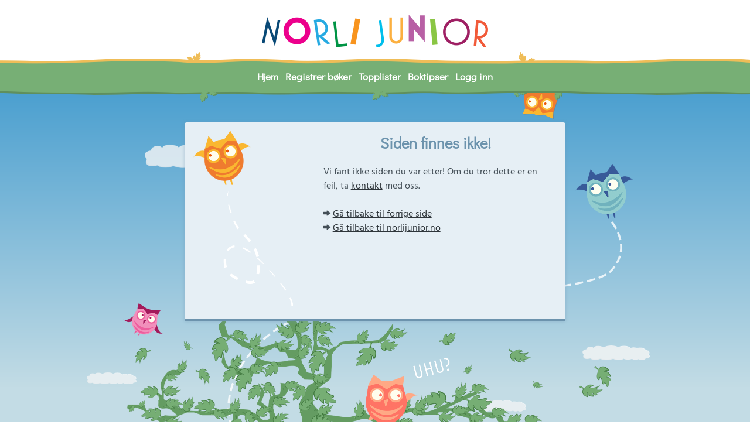

--- FILE ---
content_type: text/html; charset=UTF-8
request_url: https://norlijunior.no/?artikkel=8939-verdens-verste-onsdag
body_size: 3896
content:
<!doctype html>
<html class="no-js" lang="nb-NO">
	<head>
		    <meta charset="utf-8" />
    <meta name="viewport" content="width=device-width, initial-scale=1.0" />
    <title>Privat: Verdens verste onsdag - Norli Junior</title>
    <meta name="description" content="Gi barna rakettfart på lesingen! Norli Junior Lesekonkurranse for 1.-7. klasse foregår fra 15. september - 5. desember 2025 " />
    <meta name="keywords" content="norli junior, norlijunior.no, lesekampanje, lesekonkurranse, norli, konkurranse, historie, lek og lær, spill, lese, les, lesing, barn, lesehjelp, leseinspirasjon, inspirasjon, lesemotivasjon, motivasjon, lesespill, leselek, gøy å lese, høstaktivitet, høstferie, høstles, Lesekonkurranse, Norli Junior, Barneklubb, Leseklubb, Tegnekonkurranse, Forfattere, Bokblogg, Forfatterblogg, Skolekonkurranse, Lesekonkurranse for skoler, Lesekonkurranse for klasser, Norlikonkurranse, Lese norli skoler, Pizzakveld med forfattere, Norli pizza konkurranse, Barn lesing, Boksamfunn barn, Registrere bøker" />
    <link rel="stylesheet" href="/rg/assets/app.css?v=1470" />

    <script src="/wp-includes/js/twemoji.js"></script>
    <script src="/rg/assets/libs/modernizr.min.js"></script>
    <script src="/rg/assets/libs/jquery.min.js"></script>
    <script src="/rg/assets/libs/foundation.min.js"></script>
    <script src="/rg/assets/libs/handlebars.runtime.min.js"></script>
    <script src="/rg/assets/libs/quo.min.js"></script>    <script src="/rg/assets/libs/sprintf.js"></script>    <script src="/rg/assets/libs/Chart.min.js"></script>
    <script>var rg = {"cacheLifeMin":1,"lang":"nb","era":60,"eras":[{"time":{"date":"2016-01-01 00:00:00.000000","timezone_type":3,"timezone":"UTC"},"comp":[2,3],"year":2016},{"time":{"date":"2016-09-15 00:00:00.000000","timezone_type":3,"timezone":"UTC"},"comp":[2,3],"year":2016,"teacherOpen":true},{"time":{"date":"2016-10-01 00:00:00.000000","timezone_type":3,"timezone":"UTC"},"comp":[2,3],"year":2016,"teacherOpen":true,"schoolCampaign":true},{"time":{"date":"2017-01-04 00:00:00.000000","timezone_type":3,"timezone":"UTC"},"comp":[2,3],"year":2016,"teacherOpen":true,"schoolCampaign":true},{"time":{"date":"2017-01-06 00:00:00.000000","timezone_type":3,"timezone":"UTC"},"comp":[2,3],"year":2016},{"time":{"date":"2017-02-01 00:00:00.000000","timezone_type":3,"timezone":"UTC"},"comp":[2,3],"year":2016,"familyRegistration":true,"familyCampaign":true},{"time":{"date":"2017-09-07 00:00:00.000000","timezone_type":3,"timezone":"UTC"},"comp":[8,9],"year":2017,"familyRegistration":true},{"time":{"date":"2017-09-10 00:00:00.000000","timezone_type":3,"timezone":"UTC"},"comp":[8,9],"year":2017,"teacherOpen":true},{"time":{"date":"2017-09-25 00:00:00.000000","timezone_type":3,"timezone":"UTC"},"comp":[8,9],"year":2017,"teacherOpen":true,"schoolCampaign":true},{"time":{"date":"2018-01-04 00:00:00.000000","timezone_type":3,"timezone":"UTC"},"comp":[8,9],"year":2017,"teacherOpen":true,"schoolCampaign":true,"compFinished":true},{"time":{"date":"2018-01-06 00:00:00.000000","timezone_type":3,"timezone":"UTC"},"comp":[8,9],"year":2017,"compFinished":true},{"time":{"date":"2018-02-01 00:00:00.000000","timezone_type":3,"timezone":"UTC"},"comp":[8,9],"year":2017,"familyRegistration":true,"familyCampaign":true},{"time":{"date":"2018-09-02 00:00:00.000000","timezone_type":3,"timezone":"UTC"},"comp":[13,14],"year":2018,"teacherOpen":true},{"time":{"date":"2018-09-24 00:00:00.000000","timezone_type":3,"timezone":"UTC"},"comp":[13,14],"year":2018,"teacherOpen":true,"schoolCampaign":true},{"time":{"date":"2019-01-04 00:00:00.000000","timezone_type":3,"timezone":"UTC"},"comp":[13,14],"year":2018,"teacherOpen":true,"schoolCampaign":true,"compFinished":true},{"time":{"date":"2019-01-09 00:00:00.000000","timezone_type":3,"timezone":"UTC"},"comp":[13,14],"year":2018,"compFinished":true},{"time":{"date":"2019-07-01 00:00:00.000000","timezone_type":3,"timezone":"UTC"},"comp":[18,19],"year":2018,"club":true,"compFinished":true},{"time":{"date":"2019-08-18 00:00:00.000000","timezone_type":3,"timezone":"UTC"},"comp":[18,19],"year":2019,"club":true,"teacherOpen":true,"schoolReg":true},{"time":{"date":"2019-09-16 00:00:00.000000","timezone_type":3,"timezone":"UTC"},"comp":[18,19],"year":2019,"club":true,"teacherOpen":true,"schoolCampaign":true,"noTeamReg":true},{"time":{"date":"2019-12-17 23:59:59.000000","timezone_type":3,"timezone":"UTC"},"comp":[18,19],"year":2019,"club":true,"teacherOpen":true,"schoolCampaign":true,"noTeamReg":true,"compFinished":true},{"time":{"date":"2019-12-31 23:59:59.000000","timezone_type":3,"timezone":"UTC"},"comp":[18,19],"year":2019,"club":true,"compFinished":true},{"time":{"date":"2020-03-01 00:00:00.000000","timezone_type":3,"timezone":"UTC"},"comp":[23,24],"year":2019,"club":true,"compFinished":true},{"time":{"date":"2020-03-15 00:00:00.000000","timezone_type":3,"timezone":"UTC"},"comp":[23,24],"year":1020,"club":true,"teacherOpen":"mini","schoolReg":true},{"time":{"date":"2020-03-19 00:00:00.000000","timezone_type":3,"timezone":"UTC"},"comp":[23,24],"year":1020,"club":true,"teacherOpen":"mini","schoolReg":true,"schoolCampaign":true},{"time":{"date":"2020-05-12 12:00:00.000000","timezone_type":3,"timezone":"UTC"},"comp":[23,24],"year":1020,"club":true,"teacherOpen":"mini","schoolCampaign":true,"compFinished":true},{"time":{"date":"2020-05-12 12:00:01.000000","timezone_type":3,"timezone":"UTC"},"comp":[23,24],"year":1020,"club":true,"compFinished":true,"showHomeStats":true},{"time":{"date":"2020-08-16 00:00:00.000000","timezone_type":3,"timezone":"UTC"},"comp":[28,29],"year":1020,"club":true,"compFinished":true},{"time":{"date":"2020-08-16 00:00:01.000000","timezone_type":3,"timezone":"UTC"},"comp":[28,29],"year":2020,"club":true,"teacherOpen":true,"schoolReg":true},{"time":{"date":"2020-09-14 00:00:00.000000","timezone_type":3,"timezone":"UTC"},"comp":[28,29],"year":2020,"club":true,"teacherOpen":true,"schoolCampaign":true},{"time":{"date":"2020-12-11 23:59:59.000000","timezone_type":3,"timezone":"UTC"},"comp":[28,29],"year":2020,"club":true,"teacherOpen":true,"schoolCampaign":true,"compFinished":true},{"time":{"date":"2020-12-18 23:59:59.000000","timezone_type":3,"timezone":"UTC"},"comp":[28,29],"year":2020,"club":true,"compFinished":true,"showHomeStats":true},{"time":{"date":"2021-07-01 00:00:00.000000","timezone_type":3,"timezone":"UTC"},"comp":[34,35],"year":2020,"club":true,"compFinished":true},{"time":{"date":"2021-08-01 00:00:00.000000","timezone_type":3,"timezone":"UTC"},"comp":[34,35],"year":2021,"club":true,"compFinished":true},{"time":{"date":"2021-08-19 00:00:00.000000","timezone_type":3,"timezone":"UTC"},"comp":[34,35],"year":2021,"club":true,"teacherOpen":true,"schoolReg":true},{"time":{"date":"2021-09-13 00:00:00.000000","timezone_type":3,"timezone":"UTC"},"comp":[34,35],"year":2021,"club":true,"teacherOpen":true,"schoolCampaign":true,"schoolReg":false},{"time":{"date":"2021-12-10 23:59:59.000000","timezone_type":3,"timezone":"UTC"},"comp":[34,35],"year":2021,"club":true,"teacherOpen":true,"schoolCampaign":true,"compFinished":true},{"time":{"date":"2021-12-20 23:59:59.000000","timezone_type":3,"timezone":"UTC"},"comp":[34,35],"year":2021,"club":true,"compFinished":true,"showHomeStats":true},{"time":{"date":"2022-07-01 00:00:00.000000","timezone_type":3,"timezone":"UTC"},"comp":[40,41],"year":2021,"club":true,"compFinished":true},{"time":{"date":"2022-08-01 00:00:00.000000","timezone_type":3,"timezone":"UTC"},"comp":[40,41],"year":2022,"club":true,"compFinished":true},{"time":{"date":"2022-08-15 00:00:00.000000","timezone_type":3,"timezone":"UTC"},"comp":[40,41],"year":2022,"club":true,"teacherOpen":true,"schoolReg":true},{"time":{"date":"2022-09-12 00:00:00.000000","timezone_type":3,"timezone":"UTC"},"comp":[40,41],"year":2022,"club":true,"teacherOpen":true,"schoolCampaign":true,"schoolReg":false},{"time":{"date":"2022-12-09 23:59:59.000000","timezone_type":3,"timezone":"UTC"},"comp":[40,41],"year":2022,"club":true,"teacherOpen":true,"schoolCampaign":true,"compFinished":true},{"time":{"date":"2022-12-19 23:59:59.000000","timezone_type":3,"timezone":"UTC"},"comp":[40,41],"year":2022,"club":true,"compFinished":true,"showHomeStats":true},{"time":{"date":"2023-07-01 00:00:00.000000","timezone_type":3,"timezone":"UTC"},"comp":[46,47],"year":2022,"club":true,"compFinished":true},{"time":{"date":"2023-08-01 00:00:00.000000","timezone_type":3,"timezone":"UTC"},"comp":[46,47],"year":2023,"club":true,"compFinished":true},{"time":{"date":"2023-08-10 00:00:00.000000","timezone_type":3,"timezone":"UTC"},"comp":[46,47],"year":2023,"club":true,"teacherOpen":true,"schoolReg":true},{"time":{"date":"2023-09-11 00:00:00.000000","timezone_type":3,"timezone":"UTC"},"comp":[46,47],"year":2023,"club":true,"teacherOpen":true,"schoolCampaign":true,"schoolReg":false},{"time":{"date":"2023-12-08 23:59:59.000000","timezone_type":3,"timezone":"UTC"},"comp":[46,47],"year":2023,"club":true,"teacherOpen":true,"schoolCampaign":true,"compFinished":true},{"time":{"date":"2023-12-18 23:59:59.000000","timezone_type":3,"timezone":"UTC"},"comp":[46,47],"year":2023,"club":true,"compFinished":true,"showHomeStats":true},{"time":{"date":"2024-07-01 00:00:00.000000","timezone_type":3,"timezone":"UTC"},"comp":[52,53],"year":2023,"club":true,"compFinished":true},{"time":{"date":"2024-08-01 00:00:00.000000","timezone_type":3,"timezone":"UTC"},"comp":[52,53],"year":2024,"club":true,"compFinished":true},{"time":{"date":"2024-08-31 00:00:00.000000","timezone_type":3,"timezone":"UTC"},"comp":[52,53],"year":2024,"club":false,"teacherOpen":true,"schoolReg":true},{"time":{"date":"2024-09-16 00:00:00.000000","timezone_type":3,"timezone":"UTC"},"comp":[52,53],"year":2024,"club":false,"teacherOpen":true,"schoolCampaign":true,"schoolReg":false},{"time":{"date":"2024-12-06 23:59:59.000000","timezone_type":3,"timezone":"UTC"},"comp":[52,53],"year":2024,"club":false,"teacherOpen":true,"schoolCampaign":true,"compFinished":true},{"time":{"date":"2024-12-16 23:59:59.000000","timezone_type":3,"timezone":"UTC"},"comp":[52,53],"year":2024,"club":false,"compFinished":true,"showHomeStats":true},{"time":{"date":"2025-07-01 00:00:00.000000","timezone_type":3,"timezone":"UTC"},"comp":[58,59],"year":2024,"club":true,"compFinished":true},{"time":{"date":"2025-08-01 00:00:00.000000","timezone_type":3,"timezone":"UTC"},"comp":[58,59],"year":2025,"club":true,"compFinished":true},{"time":{"date":"2025-08-10 00:00:00.000000","timezone_type":3,"timezone":"UTC"},"comp":[58,59],"year":2025,"club":false,"teacherOpen":true,"schoolReg":true},{"time":{"date":"2025-09-15 00:00:00.000000","timezone_type":3,"timezone":"UTC"},"comp":[58,59],"year":2025,"club":false,"teacherOpen":true,"schoolCampaign":true,"schoolReg":false},{"time":{"date":"2025-12-05 23:59:59.000000","timezone_type":3,"timezone":"UTC"},"comp":[58,59],"year":2025,"club":false,"teacherOpen":true,"schoolCampaign":true,"compFinished":true},{"time":{"date":"2025-12-15 23:59:59.000000","timezone_type":3,"timezone":"UTC"},"comp":[58,59],"year":2025,"club":false,"compFinished":true,"showHomeStats":true},{"time":{"date":"2100-01-01 00:00:00.000000","timezone_type":3,"timezone":"UTC"},"comp":[58,59],"year":2025}],"eraState":{"comp":[58,59],"year":2025,"club":false,"compFinished":true,"showHomeStats":true},"page":"home","rgUser":{"ID":null,"grade":null}}</script><script src="/rg/assets/page-home.js?v=1470"></script><script src="/rg/lang/Phraser_nb.js?v=1470"></script><script src="/rg/assets/app.js?v=1470"></script>    <!-- Icons -->
    <link rel="apple-touch-icon" sizes="180x180" href="/favicons/apple-touch-icon.png">
    <link rel="icon" type="image/png" href="/favicons/favicon-32x32.png" sizes="32x32">
    <link rel="icon" type="image/png" href="/favicons/favicon-16x16.png" sizes="16x16">
    <link rel="manifest" href="/favicons/manifest.json">
    <link rel="mask-icon" href="/favicons/safari-pinned-tab.svg" color="#5bbad5">
    <meta name="apple-mobile-web-app-title" content="Norli Junior">
    <meta name="application-name" content="Norli Junior">
    <meta name="theme-color" content="#ebab29">
    <meta http-equiv="X-UA-Compatible" content="IE=edge">
    <!--[if (IE 6)|(IE 7)|(IE 8)|(IE 9)]>
    <script type="text/javascript">
    	window.location = "/static/ie.html";
    </script>
    <![endif]-->
    	</head>
	<body>
			<noscript>
		<div style="height: 200px; background: white; padding: 25px 0;">
			<h2>Norli Junior</h2>
			<div class="text-center">
				For å delta på norlijunior.no må du aktivere Javascript i nettleseren din.<br>
				<br>
				<a href="http://www.enable-javascript.com/no/" target="_blank" style="text-decoration: underline; font-weight: bold;">
					Slik aktiverer du Javascript
				</a>
			</div>
			<br />
		</div>
	</noscript>
			<!-- Mobile menu wrappers -->
		<div class="off-canvas-wrap" data-offcanvas>
			<div class="inner-wrap">

				<!-- Logo and Main Header -->
				<div id="main-header">
					<a href="/?hjem" id="logo" class="show-for-large-up"></a>
				</div>

				<!-- Nav: mobile -->
				<nav id="tab-bar" class="tab-bar hide-for-large-up">
					<section class="left-small">
						<a class="left-off-canvas-toggle menu-icon"><span></span>
						</a>
					</section>
					<section class="middle tab-bar-section">
						<div id="logo"></div>
					</section>
					<section class="right-small">
						<div class="orangeOwlResponsive"></div>
						<!--<div id="logo" class="show-for-large-up"></div>-->
					</section>
				</nav>
				<aside id="offcanvas_menu" class="left-off-canvas-menu">
					<ul class="off-canvas-list"><li><a href="/?hjem"><i class="iconNav fi-home"></i> Hjem</a></li><li><a href="/?boksok"><i class="iconNav fi-book-bookmark"></i> Registrer bøker</a></li><li><a href="/?konkurranse"><i class="iconNav fi-trophy"></i> Topplister</a></li><li><a href="/?boktips"><i class="iconNav fi-lightbulb"></i> Boktipser</a></li><li><a href="/?logginn"><i class="iconNav fi-torso"></i> Logg inn</a></li></ul>				</aside>

				<!-- Nav: desktop -->
				<div class="yellowLeavesLeft"></div>
				<div class="yellowLeavesRight"></div>

				<nav id="top-bar" class="top-bar contain-to-grid show-for-large-up" data-topbar role="navigation" data-options="mobile_show_parent_link: false">
					<section class="top-bar-section">
						<ul><li><a href="/?hjem">Hjem</a></li><li><a href="/?boksok">Registrer bøker</a></li><li><a href="/?konkurranse">Topplister</a></li><li><a href="/?boktips">Boktipser</a></li><li><a href="/?logginn">Logg inn</a></li></ul>					</section>
				</nav>

				<div class="greenLeavesLeft"></div>
				<div class="greenLeavesMiddle"></div>
				<div class="orangeOwlTop"></div>
				<div class="greenLeavesRight"></div>

				<div class="background_area">
									<div class="headerImage-wrapper">
					<div class="background_cloudLarge"></div>
					<div class="background_owlBlue"></div>
					<div class="background_owlBlueLine"></div>
				</div>
					<div id="content_area"><div class="row">
  <div class="small-12 medium-4 large-4 columns image404">
    <div class="flyingowlError"></div>
  </div>
  <div class="small-12 medium-8 large-8 columns">
      <h1>Siden finnes ikke!</h1>
      Vi fant ikke siden du var etter! Om du tror dette er en feil, ta <a href="/?kontakt">kontakt</a> med oss.
      <div class="textAlignLeft">
        <br />
        <i class="fi-arrow-right"></i> <a href="javascript:history.back()">Gå tilbake til forrige side</a>
        <br />
        <i class="fi-arrow-right"></i> <a href="/?hjem">Gå tilbake til norlijunior.no</a>
      </div>
    </div>
</div>				</div>

				<div class="footer_bigtree"></div>
				<div class="footer_pinkOwl"></div>
				<div class="footerCloud-wrapper">
					<div class="background_topCloudSmall"></div>
					<div class="background_cloudSmall"></div>
					<div class="background_cloudSmall2"></div>
				</div>
				<div class="footer_hills"></div>
			</div>
			  <footer class="footer-bar-section">
      <div id="creditarea">
      	<div id="creditLinks" class="row">
      		<div class="small-4 medium-5 large-6 columns" style="padding-left: 10px !important;">
						<li><a href="/?lang=nn">Bytt til Nynorsk</a></li><li><a href="/?kontakt#content_area">Kontakt</a></li><li><a href="/?svar#content_area">Spørsmål & svar</a></li><li><a href="/brukervilkår">Brukervilkår</a></li>      		</div>
      		<div class="small-8 medium-7 large-6 columns" style="padding-left: 2px;">
						<li><a href="/personvernerklæring">Personvernerklæring</a></li><li><a href="/?om#content_area">Om Norli Junior</a></li><li><a href="/?regler#content_area">Konkurranseregler</a></li>      		</div>
      		<div class="small-12 medium-12 large-12 columns bokbasenCredit">
      			<hr style="margin-bottom: 10px;">
      			Vi bruker informasjonskapsler (cookies) for at Norli Junior skal være enkel å bruke. Som deltaker på Norli Junior sier du deg enig i vår <a href="https://norlijunior.no/?artikkel=9363">personvernsavtale</a>      			<br><br>
      			Alle bokdata er levert av  <a href="http://www.bokbasen.no/" target="_blank" style="text-decoration: underline;">Bokbasen</a><br>
      		</div>
      	</div>
      </div>
  </footer>
  		</div>
		<div class="popups" data-event="popups" style="display:none;"></div>	</body>
</html>


--- FILE ---
content_type: text/css
request_url: https://norlijunior.no/rg/assets/app.css?v=1470
body_size: 343441
content:
@import url(fonts/fonts.css);meta.foundation-version{font-family:"/5.5.3/"}meta.foundation-mq-small{font-family:"/only screen/";width:0px}meta.foundation-mq-small-only{font-family:"/only screen and (max-width: 450px)/";width:0px}meta.foundation-mq-medium{font-family:"/only screen and (min-width:451px)/";width:451px}meta.foundation-mq-medium-only{font-family:"/only screen and (min-width:451px) and (max-width:750px)/";width:451px}meta.foundation-mq-large{font-family:"/only screen and (min-width:751px)/";width:751px}meta.foundation-mq-large-only{font-family:"/only screen and (min-width:751px) and (max-width:1400px)/";width:751px}meta.foundation-mq-xlarge{font-family:"/only screen and (min-width:1401px)/";width:1401px}meta.foundation-mq-xlarge-only{font-family:"/only screen and (min-width:1401px) and (max-width:1900px)/";width:1401px}meta.foundation-mq-xxlarge{font-family:"/only screen and (min-width:1901px)/";width:1901px}meta.foundation-data-attribute-namespace{font-family:false}html,body{height:100%}*,*:before,*:after{box-sizing:border-box}html,body{font-size:100%}body{background:#fff;color:#222;cursor:auto;font-family:"Helvetica Neue",Helvetica,Roboto,Arial,sans-serif;font-style:normal;font-weight:normal;line-height:1.5;margin:0;padding:0;position:relative}a:hover{cursor:pointer}img{max-width:100%;height:auto}img{-ms-interpolation-mode:bicubic}#map_canvas img,#map_canvas embed,#map_canvas object,.map_canvas img,.map_canvas embed,.map_canvas object,.mqa-display img,.mqa-display embed,.mqa-display object{max-width:none !important}.left{float:left !important}.right{float:right !important}.clearfix:before,.clearfix:after{content:" ";display:table}.clearfix:after{clear:both}.hide{display:none}.invisible{visibility:hidden}.antialiased{-webkit-font-smoothing:antialiased;-moz-osx-font-smoothing:grayscale}img{display:inline-block;vertical-align:middle}textarea{height:auto;min-height:50px}select{width:100%}.row{margin:0 auto;max-width:62.5rem;width:100%}.row:before,.row:after{content:" ";display:table}.row:after{clear:both}.row.collapse>.column,.row.collapse>.columns{padding-left:0;padding-right:0}.row.collapse .row{margin-left:0;margin-right:0}.row .row{margin:0 -.9375rem;max-width:none;width:auto}.row .row:before,.row .row:after{content:" ";display:table}.row .row:after{clear:both}.row .row.collapse{margin:0;max-width:none;width:auto}.row .row.collapse:before,.row .row.collapse:after{content:" ";display:table}.row .row.collapse:after{clear:both}.column,.columns{padding-left:.9375rem;padding-right:.9375rem;width:100%;float:left}.column+.column:last-child,.columns+.column:last-child,.column+.columns:last-child,.columns+.columns:last-child{float:right}.column+.column.end,.columns+.column.end,.column+.columns.end,.columns+.columns.end{float:left}@media only screen{.small-push-0{position:relative;left:0;right:auto}.small-pull-0{position:relative;right:0;left:auto}.small-push-1{position:relative;left:8.33333%;right:auto}.small-pull-1{position:relative;right:8.33333%;left:auto}.small-push-2{position:relative;left:16.66667%;right:auto}.small-pull-2{position:relative;right:16.66667%;left:auto}.small-push-3{position:relative;left:25%;right:auto}.small-pull-3{position:relative;right:25%;left:auto}.small-push-4{position:relative;left:33.33333%;right:auto}.small-pull-4{position:relative;right:33.33333%;left:auto}.small-push-5{position:relative;left:41.66667%;right:auto}.small-pull-5{position:relative;right:41.66667%;left:auto}.small-push-6{position:relative;left:50%;right:auto}.small-pull-6{position:relative;right:50%;left:auto}.small-push-7{position:relative;left:58.33333%;right:auto}.small-pull-7{position:relative;right:58.33333%;left:auto}.small-push-8{position:relative;left:66.66667%;right:auto}.small-pull-8{position:relative;right:66.66667%;left:auto}.small-push-9{position:relative;left:75%;right:auto}.small-pull-9{position:relative;right:75%;left:auto}.small-push-10{position:relative;left:83.33333%;right:auto}.small-pull-10{position:relative;right:83.33333%;left:auto}.small-push-11{position:relative;left:91.66667%;right:auto}.small-pull-11{position:relative;right:91.66667%;left:auto}.column,.columns{position:relative;padding-left:.9375rem;padding-right:.9375rem;float:left}.small-1{width:8.33333%}.small-2{width:16.66667%}.small-3{width:25%}.small-4{width:33.33333%}.small-5{width:41.66667%}.small-6{width:50%}.small-7{width:58.33333%}.small-8{width:66.66667%}.small-9{width:75%}.small-10{width:83.33333%}.small-11{width:91.66667%}.small-12{width:100%}.small-offset-0{margin-left:0 !important}.small-offset-1{margin-left:8.33333% !important}.small-offset-2{margin-left:16.66667% !important}.small-offset-3{margin-left:25% !important}.small-offset-4{margin-left:33.33333% !important}.small-offset-5{margin-left:41.66667% !important}.small-offset-6{margin-left:50% !important}.small-offset-7{margin-left:58.33333% !important}.small-offset-8{margin-left:66.66667% !important}.small-offset-9{margin-left:75% !important}.small-offset-10{margin-left:83.33333% !important}.small-offset-11{margin-left:91.66667% !important}.small-reset-order{float:left;left:auto;margin-left:0;margin-right:0;right:auto}.column.small-centered,.columns.small-centered{margin-left:auto;margin-right:auto;float:none}.column.small-uncentered,.columns.small-uncentered{float:left;margin-left:0;margin-right:0}.column.small-centered:last-child,.columns.small-centered:last-child{float:none}.column.small-uncentered:last-child,.columns.small-uncentered:last-child{float:left}.column.small-uncentered.opposite,.columns.small-uncentered.opposite{float:right}.row.small-collapse>.column,.row.small-collapse>.columns{padding-left:0;padding-right:0}.row.small-collapse .row{margin-left:0;margin-right:0}.row.small-uncollapse>.column,.row.small-uncollapse>.columns{padding-left:.9375rem;padding-right:.9375rem;float:left}}@media only screen and (min-width: 451px){.medium-push-0{position:relative;left:0;right:auto}.medium-pull-0{position:relative;right:0;left:auto}.medium-push-1{position:relative;left:8.33333%;right:auto}.medium-pull-1{position:relative;right:8.33333%;left:auto}.medium-push-2{position:relative;left:16.66667%;right:auto}.medium-pull-2{position:relative;right:16.66667%;left:auto}.medium-push-3{position:relative;left:25%;right:auto}.medium-pull-3{position:relative;right:25%;left:auto}.medium-push-4{position:relative;left:33.33333%;right:auto}.medium-pull-4{position:relative;right:33.33333%;left:auto}.medium-push-5{position:relative;left:41.66667%;right:auto}.medium-pull-5{position:relative;right:41.66667%;left:auto}.medium-push-6{position:relative;left:50%;right:auto}.medium-pull-6{position:relative;right:50%;left:auto}.medium-push-7{position:relative;left:58.33333%;right:auto}.medium-pull-7{position:relative;right:58.33333%;left:auto}.medium-push-8{position:relative;left:66.66667%;right:auto}.medium-pull-8{position:relative;right:66.66667%;left:auto}.medium-push-9{position:relative;left:75%;right:auto}.medium-pull-9{position:relative;right:75%;left:auto}.medium-push-10{position:relative;left:83.33333%;right:auto}.medium-pull-10{position:relative;right:83.33333%;left:auto}.medium-push-11{position:relative;left:91.66667%;right:auto}.medium-pull-11{position:relative;right:91.66667%;left:auto}.column,.columns{position:relative;padding-left:.9375rem;padding-right:.9375rem;float:left}.medium-1{width:8.33333%}.medium-2{width:16.66667%}.medium-3{width:25%}.medium-4{width:33.33333%}.medium-5{width:41.66667%}.medium-6{width:50%}.medium-7{width:58.33333%}.medium-8{width:66.66667%}.medium-9{width:75%}.medium-10{width:83.33333%}.medium-11{width:91.66667%}.medium-12{width:100%}.medium-offset-0{margin-left:0 !important}.medium-offset-1{margin-left:8.33333% !important}.medium-offset-2{margin-left:16.66667% !important}.medium-offset-3{margin-left:25% !important}.medium-offset-4{margin-left:33.33333% !important}.medium-offset-5{margin-left:41.66667% !important}.medium-offset-6{margin-left:50% !important}.medium-offset-7{margin-left:58.33333% !important}.medium-offset-8{margin-left:66.66667% !important}.medium-offset-9{margin-left:75% !important}.medium-offset-10{margin-left:83.33333% !important}.medium-offset-11{margin-left:91.66667% !important}.medium-reset-order{float:left;left:auto;margin-left:0;margin-right:0;right:auto}.column.medium-centered,.columns.medium-centered{margin-left:auto;margin-right:auto;float:none}.column.medium-uncentered,.columns.medium-uncentered{float:left;margin-left:0;margin-right:0}.column.medium-centered:last-child,.columns.medium-centered:last-child{float:none}.column.medium-uncentered:last-child,.columns.medium-uncentered:last-child{float:left}.column.medium-uncentered.opposite,.columns.medium-uncentered.opposite{float:right}.row.medium-collapse>.column,.row.medium-collapse>.columns{padding-left:0;padding-right:0}.row.medium-collapse .row{margin-left:0;margin-right:0}.row.medium-uncollapse>.column,.row.medium-uncollapse>.columns{padding-left:.9375rem;padding-right:.9375rem;float:left}.push-0{position:relative;left:0;right:auto}.pull-0{position:relative;right:0;left:auto}.push-1{position:relative;left:8.33333%;right:auto}.pull-1{position:relative;right:8.33333%;left:auto}.push-2{position:relative;left:16.66667%;right:auto}.pull-2{position:relative;right:16.66667%;left:auto}.push-3{position:relative;left:25%;right:auto}.pull-3{position:relative;right:25%;left:auto}.push-4{position:relative;left:33.33333%;right:auto}.pull-4{position:relative;right:33.33333%;left:auto}.push-5{position:relative;left:41.66667%;right:auto}.pull-5{position:relative;right:41.66667%;left:auto}.push-6{position:relative;left:50%;right:auto}.pull-6{position:relative;right:50%;left:auto}.push-7{position:relative;left:58.33333%;right:auto}.pull-7{position:relative;right:58.33333%;left:auto}.push-8{position:relative;left:66.66667%;right:auto}.pull-8{position:relative;right:66.66667%;left:auto}.push-9{position:relative;left:75%;right:auto}.pull-9{position:relative;right:75%;left:auto}.push-10{position:relative;left:83.33333%;right:auto}.pull-10{position:relative;right:83.33333%;left:auto}.push-11{position:relative;left:91.66667%;right:auto}.pull-11{position:relative;right:91.66667%;left:auto}}@media only screen and (min-width: 751px){.large-push-0{position:relative;left:0;right:auto}.large-pull-0{position:relative;right:0;left:auto}.large-push-1{position:relative;left:8.33333%;right:auto}.large-pull-1{position:relative;right:8.33333%;left:auto}.large-push-2{position:relative;left:16.66667%;right:auto}.large-pull-2{position:relative;right:16.66667%;left:auto}.large-push-3{position:relative;left:25%;right:auto}.large-pull-3{position:relative;right:25%;left:auto}.large-push-4{position:relative;left:33.33333%;right:auto}.large-pull-4{position:relative;right:33.33333%;left:auto}.large-push-5{position:relative;left:41.66667%;right:auto}.large-pull-5{position:relative;right:41.66667%;left:auto}.large-push-6{position:relative;left:50%;right:auto}.large-pull-6{position:relative;right:50%;left:auto}.large-push-7{position:relative;left:58.33333%;right:auto}.large-pull-7{position:relative;right:58.33333%;left:auto}.large-push-8{position:relative;left:66.66667%;right:auto}.large-pull-8{position:relative;right:66.66667%;left:auto}.large-push-9{position:relative;left:75%;right:auto}.large-pull-9{position:relative;right:75%;left:auto}.large-push-10{position:relative;left:83.33333%;right:auto}.large-pull-10{position:relative;right:83.33333%;left:auto}.large-push-11{position:relative;left:91.66667%;right:auto}.large-pull-11{position:relative;right:91.66667%;left:auto}.column,.columns{position:relative;padding-left:.9375rem;padding-right:.9375rem;float:left}.large-1{width:8.33333%}.large-2{width:16.66667%}.large-3{width:25%}.large-4{width:33.33333%}.large-5{width:41.66667%}.large-6{width:50%}.large-7{width:58.33333%}.large-8{width:66.66667%}.large-9{width:75%}.large-10{width:83.33333%}.large-11{width:91.66667%}.large-12{width:100%}.large-offset-0{margin-left:0 !important}.large-offset-1{margin-left:8.33333% !important}.large-offset-2{margin-left:16.66667% !important}.large-offset-3{margin-left:25% !important}.large-offset-4{margin-left:33.33333% !important}.large-offset-5{margin-left:41.66667% !important}.large-offset-6{margin-left:50% !important}.large-offset-7{margin-left:58.33333% !important}.large-offset-8{margin-left:66.66667% !important}.large-offset-9{margin-left:75% !important}.large-offset-10{margin-left:83.33333% !important}.large-offset-11{margin-left:91.66667% !important}.large-reset-order{float:left;left:auto;margin-left:0;margin-right:0;right:auto}.column.large-centered,.columns.large-centered{margin-left:auto;margin-right:auto;float:none}.column.large-uncentered,.columns.large-uncentered{float:left;margin-left:0;margin-right:0}.column.large-centered:last-child,.columns.large-centered:last-child{float:none}.column.large-uncentered:last-child,.columns.large-uncentered:last-child{float:left}.column.large-uncentered.opposite,.columns.large-uncentered.opposite{float:right}.row.large-collapse>.column,.row.large-collapse>.columns{padding-left:0;padding-right:0}.row.large-collapse .row{margin-left:0;margin-right:0}.row.large-uncollapse>.column,.row.large-uncollapse>.columns{padding-left:.9375rem;padding-right:.9375rem;float:left}.push-0{position:relative;left:0;right:auto}.pull-0{position:relative;right:0;left:auto}.push-1{position:relative;left:8.33333%;right:auto}.pull-1{position:relative;right:8.33333%;left:auto}.push-2{position:relative;left:16.66667%;right:auto}.pull-2{position:relative;right:16.66667%;left:auto}.push-3{position:relative;left:25%;right:auto}.pull-3{position:relative;right:25%;left:auto}.push-4{position:relative;left:33.33333%;right:auto}.pull-4{position:relative;right:33.33333%;left:auto}.push-5{position:relative;left:41.66667%;right:auto}.pull-5{position:relative;right:41.66667%;left:auto}.push-6{position:relative;left:50%;right:auto}.pull-6{position:relative;right:50%;left:auto}.push-7{position:relative;left:58.33333%;right:auto}.pull-7{position:relative;right:58.33333%;left:auto}.push-8{position:relative;left:66.66667%;right:auto}.pull-8{position:relative;right:66.66667%;left:auto}.push-9{position:relative;left:75%;right:auto}.pull-9{position:relative;right:75%;left:auto}.push-10{position:relative;left:83.33333%;right:auto}.pull-10{position:relative;right:83.33333%;left:auto}.push-11{position:relative;left:91.66667%;right:auto}.pull-11{position:relative;right:91.66667%;left:auto}}@media only screen and (min-width: 1401px){.xlarge-push-0{position:relative;left:0;right:auto}.xlarge-pull-0{position:relative;right:0;left:auto}.xlarge-push-1{position:relative;left:8.33333%;right:auto}.xlarge-pull-1{position:relative;right:8.33333%;left:auto}.xlarge-push-2{position:relative;left:16.66667%;right:auto}.xlarge-pull-2{position:relative;right:16.66667%;left:auto}.xlarge-push-3{position:relative;left:25%;right:auto}.xlarge-pull-3{position:relative;right:25%;left:auto}.xlarge-push-4{position:relative;left:33.33333%;right:auto}.xlarge-pull-4{position:relative;right:33.33333%;left:auto}.xlarge-push-5{position:relative;left:41.66667%;right:auto}.xlarge-pull-5{position:relative;right:41.66667%;left:auto}.xlarge-push-6{position:relative;left:50%;right:auto}.xlarge-pull-6{position:relative;right:50%;left:auto}.xlarge-push-7{position:relative;left:58.33333%;right:auto}.xlarge-pull-7{position:relative;right:58.33333%;left:auto}.xlarge-push-8{position:relative;left:66.66667%;right:auto}.xlarge-pull-8{position:relative;right:66.66667%;left:auto}.xlarge-push-9{position:relative;left:75%;right:auto}.xlarge-pull-9{position:relative;right:75%;left:auto}.xlarge-push-10{position:relative;left:83.33333%;right:auto}.xlarge-pull-10{position:relative;right:83.33333%;left:auto}.xlarge-push-11{position:relative;left:91.66667%;right:auto}.xlarge-pull-11{position:relative;right:91.66667%;left:auto}.column,.columns{position:relative;padding-left:.9375rem;padding-right:.9375rem;float:left}.xlarge-1{width:8.33333%}.xlarge-2{width:16.66667%}.xlarge-3{width:25%}.xlarge-4{width:33.33333%}.xlarge-5{width:41.66667%}.xlarge-6{width:50%}.xlarge-7{width:58.33333%}.xlarge-8{width:66.66667%}.xlarge-9{width:75%}.xlarge-10{width:83.33333%}.xlarge-11{width:91.66667%}.xlarge-12{width:100%}.xlarge-offset-0{margin-left:0 !important}.xlarge-offset-1{margin-left:8.33333% !important}.xlarge-offset-2{margin-left:16.66667% !important}.xlarge-offset-3{margin-left:25% !important}.xlarge-offset-4{margin-left:33.33333% !important}.xlarge-offset-5{margin-left:41.66667% !important}.xlarge-offset-6{margin-left:50% !important}.xlarge-offset-7{margin-left:58.33333% !important}.xlarge-offset-8{margin-left:66.66667% !important}.xlarge-offset-9{margin-left:75% !important}.xlarge-offset-10{margin-left:83.33333% !important}.xlarge-offset-11{margin-left:91.66667% !important}.xlarge-reset-order{float:left;left:auto;margin-left:0;margin-right:0;right:auto}.column.xlarge-centered,.columns.xlarge-centered{margin-left:auto;margin-right:auto;float:none}.column.xlarge-uncentered,.columns.xlarge-uncentered{float:left;margin-left:0;margin-right:0}.column.xlarge-centered:last-child,.columns.xlarge-centered:last-child{float:none}.column.xlarge-uncentered:last-child,.columns.xlarge-uncentered:last-child{float:left}.column.xlarge-uncentered.opposite,.columns.xlarge-uncentered.opposite{float:right}.row.xlarge-collapse>.column,.row.xlarge-collapse>.columns{padding-left:0;padding-right:0}.row.xlarge-collapse .row{margin-left:0;margin-right:0}.row.xlarge-uncollapse>.column,.row.xlarge-uncollapse>.columns{padding-left:.9375rem;padding-right:.9375rem;float:left}}@media only screen and (min-width: 1901px){.xxlarge-push-0{position:relative;left:0;right:auto}.xxlarge-pull-0{position:relative;right:0;left:auto}.xxlarge-push-1{position:relative;left:8.33333%;right:auto}.xxlarge-pull-1{position:relative;right:8.33333%;left:auto}.xxlarge-push-2{position:relative;left:16.66667%;right:auto}.xxlarge-pull-2{position:relative;right:16.66667%;left:auto}.xxlarge-push-3{position:relative;left:25%;right:auto}.xxlarge-pull-3{position:relative;right:25%;left:auto}.xxlarge-push-4{position:relative;left:33.33333%;right:auto}.xxlarge-pull-4{position:relative;right:33.33333%;left:auto}.xxlarge-push-5{position:relative;left:41.66667%;right:auto}.xxlarge-pull-5{position:relative;right:41.66667%;left:auto}.xxlarge-push-6{position:relative;left:50%;right:auto}.xxlarge-pull-6{position:relative;right:50%;left:auto}.xxlarge-push-7{position:relative;left:58.33333%;right:auto}.xxlarge-pull-7{position:relative;right:58.33333%;left:auto}.xxlarge-push-8{position:relative;left:66.66667%;right:auto}.xxlarge-pull-8{position:relative;right:66.66667%;left:auto}.xxlarge-push-9{position:relative;left:75%;right:auto}.xxlarge-pull-9{position:relative;right:75%;left:auto}.xxlarge-push-10{position:relative;left:83.33333%;right:auto}.xxlarge-pull-10{position:relative;right:83.33333%;left:auto}.xxlarge-push-11{position:relative;left:91.66667%;right:auto}.xxlarge-pull-11{position:relative;right:91.66667%;left:auto}.column,.columns{position:relative;padding-left:.9375rem;padding-right:.9375rem;float:left}.xxlarge-1{width:8.33333%}.xxlarge-2{width:16.66667%}.xxlarge-3{width:25%}.xxlarge-4{width:33.33333%}.xxlarge-5{width:41.66667%}.xxlarge-6{width:50%}.xxlarge-7{width:58.33333%}.xxlarge-8{width:66.66667%}.xxlarge-9{width:75%}.xxlarge-10{width:83.33333%}.xxlarge-11{width:91.66667%}.xxlarge-12{width:100%}.xxlarge-offset-0{margin-left:0 !important}.xxlarge-offset-1{margin-left:8.33333% !important}.xxlarge-offset-2{margin-left:16.66667% !important}.xxlarge-offset-3{margin-left:25% !important}.xxlarge-offset-4{margin-left:33.33333% !important}.xxlarge-offset-5{margin-left:41.66667% !important}.xxlarge-offset-6{margin-left:50% !important}.xxlarge-offset-7{margin-left:58.33333% !important}.xxlarge-offset-8{margin-left:66.66667% !important}.xxlarge-offset-9{margin-left:75% !important}.xxlarge-offset-10{margin-left:83.33333% !important}.xxlarge-offset-11{margin-left:91.66667% !important}.xxlarge-reset-order{float:left;left:auto;margin-left:0;margin-right:0;right:auto}.column.xxlarge-centered,.columns.xxlarge-centered{margin-left:auto;margin-right:auto;float:none}.column.xxlarge-uncentered,.columns.xxlarge-uncentered{float:left;margin-left:0;margin-right:0}.column.xxlarge-centered:last-child,.columns.xxlarge-centered:last-child{float:none}.column.xxlarge-uncentered:last-child,.columns.xxlarge-uncentered:last-child{float:left}.column.xxlarge-uncentered.opposite,.columns.xxlarge-uncentered.opposite{float:right}.row.xxlarge-collapse>.column,.row.xxlarge-collapse>.columns{padding-left:0;padding-right:0}.row.xxlarge-collapse .row{margin-left:0;margin-right:0}.row.xxlarge-uncollapse>.column,.row.xxlarge-uncollapse>.columns{padding-left:.9375rem;padding-right:.9375rem;float:left}}.accordion{margin-bottom:0;margin-left:0}.accordion:before,.accordion:after{content:" ";display:table}.accordion:after{clear:both}.accordion .accordion-navigation,.accordion dd{display:block;margin-bottom:0 !important}.accordion .accordion-navigation.active>a,.accordion .fitInput input[type="checkbox"]:checked+label.accordion-navigation>a,.fitInput .accordion input[type="checkbox"]:checked+label.accordion-navigation>a,.accordion dd.active>a{background:#e8e8e8;color:#222}.accordion .accordion-navigation>a,.accordion dd>a{background:#EFEFEF;color:#222;display:block;font-family:"Helvetica Neue",Helvetica,Roboto,Arial,sans-serif;font-size:1rem;padding:1rem}.accordion .accordion-navigation>a:hover,.accordion dd>a:hover{background:#e3e3e3}.accordion .accordion-navigation>.content,.accordion dd>.content{display:none;padding:.9375rem}.accordion .accordion-navigation>.content.active,.accordion .fitInput .accordion-navigation>input[type="checkbox"]:checked+label.content,.fitInput .accordion .accordion-navigation>input[type="checkbox"]:checked+label.content,.accordion dd>.content.active,.accordion .fitInput dd>input[type="checkbox"]:checked+label.content,.fitInput .accordion dd>input[type="checkbox"]:checked+label.content{background:#fff;display:block}.alert-box{border-style:solid;border-width:1px;display:block;font-size:.8125rem;font-weight:normal;margin-bottom:1.25rem;padding:.875rem 1.5rem .875rem .875rem;position:relative;transition:opacity 300ms ease-out;background-color:#008CBA;border-color:#0078a0;color:#fff}.alert-box .close{right:.25rem;background:inherit;color:#333;font-size:1.375rem;line-height:.9;margin-top:-.6875rem;opacity:.3;padding:0 6px 4px;position:absolute;top:50%}.alert-box .close:hover,.alert-box .close:focus{opacity:.5}.alert-box.radius{border-radius:3px}.alert-box.round{border-radius:1000px}.alert-box.success{background-color:#43AC6A;border-color:#3a945b;color:#fff}.alert-box.alert{background-color:#f04124;border-color:#de2d0f;color:#fff}.alert-box.secondary{background-color:#e7e7e7;border-color:#c7c7c7;color:#4f4f4f}.alert-box.warning{background-color:#f08a24;border-color:#de770f;color:#fff}.alert-box.info{background-color:#a0d3e8;border-color:#74bfdd;color:#4f4f4f}.alert-box.alert-close{opacity:0}[class*="block-grid-"]{display:block;padding:0;margin:0 -.625rem}[class*="block-grid-"]:before,[class*="block-grid-"]:after{content:" ";display:table}[class*="block-grid-"]:after{clear:both}[class*="block-grid-"]>li{display:block;float:left;height:auto;padding:0 .625rem 1.25rem}@media only screen{.small-block-grid-1>li{list-style:none;width:100%}.small-block-grid-1>li:nth-of-type(1n){clear:none}.small-block-grid-1>li:nth-of-type(1n+1){clear:both}.small-block-grid-2>li{list-style:none;width:50%}.small-block-grid-2>li:nth-of-type(1n){clear:none}.small-block-grid-2>li:nth-of-type(2n+1){clear:both}.small-block-grid-3>li{list-style:none;width:33.33333%}.small-block-grid-3>li:nth-of-type(1n){clear:none}.small-block-grid-3>li:nth-of-type(3n+1){clear:both}.small-block-grid-4>li{list-style:none;width:25%}.small-block-grid-4>li:nth-of-type(1n){clear:none}.small-block-grid-4>li:nth-of-type(4n+1){clear:both}.small-block-grid-5>li{list-style:none;width:20%}.small-block-grid-5>li:nth-of-type(1n){clear:none}.small-block-grid-5>li:nth-of-type(5n+1){clear:both}.small-block-grid-6>li{list-style:none;width:16.66667%}.small-block-grid-6>li:nth-of-type(1n){clear:none}.small-block-grid-6>li:nth-of-type(6n+1){clear:both}.small-block-grid-7>li{list-style:none;width:14.28571%}.small-block-grid-7>li:nth-of-type(1n){clear:none}.small-block-grid-7>li:nth-of-type(7n+1){clear:both}.small-block-grid-8>li{list-style:none;width:12.5%}.small-block-grid-8>li:nth-of-type(1n){clear:none}.small-block-grid-8>li:nth-of-type(8n+1){clear:both}.small-block-grid-9>li{list-style:none;width:11.11111%}.small-block-grid-9>li:nth-of-type(1n){clear:none}.small-block-grid-9>li:nth-of-type(9n+1){clear:both}.small-block-grid-10>li{list-style:none;width:10%}.small-block-grid-10>li:nth-of-type(1n){clear:none}.small-block-grid-10>li:nth-of-type(10n+1){clear:both}.small-block-grid-11>li{list-style:none;width:9.09091%}.small-block-grid-11>li:nth-of-type(1n){clear:none}.small-block-grid-11>li:nth-of-type(11n+1){clear:both}.small-block-grid-12>li{list-style:none;width:8.33333%}.small-block-grid-12>li:nth-of-type(1n){clear:none}.small-block-grid-12>li:nth-of-type(12n+1){clear:both}}@media only screen and (min-width: 451px){.medium-block-grid-1>li{list-style:none;width:100%}.medium-block-grid-1>li:nth-of-type(1n){clear:none}.medium-block-grid-1>li:nth-of-type(1n+1){clear:both}.medium-block-grid-2>li{list-style:none;width:50%}.medium-block-grid-2>li:nth-of-type(1n){clear:none}.medium-block-grid-2>li:nth-of-type(2n+1){clear:both}.medium-block-grid-3>li{list-style:none;width:33.33333%}.medium-block-grid-3>li:nth-of-type(1n){clear:none}.medium-block-grid-3>li:nth-of-type(3n+1){clear:both}.medium-block-grid-4>li{list-style:none;width:25%}.medium-block-grid-4>li:nth-of-type(1n){clear:none}.medium-block-grid-4>li:nth-of-type(4n+1){clear:both}.medium-block-grid-5>li{list-style:none;width:20%}.medium-block-grid-5>li:nth-of-type(1n){clear:none}.medium-block-grid-5>li:nth-of-type(5n+1){clear:both}.medium-block-grid-6>li{list-style:none;width:16.66667%}.medium-block-grid-6>li:nth-of-type(1n){clear:none}.medium-block-grid-6>li:nth-of-type(6n+1){clear:both}.medium-block-grid-7>li{list-style:none;width:14.28571%}.medium-block-grid-7>li:nth-of-type(1n){clear:none}.medium-block-grid-7>li:nth-of-type(7n+1){clear:both}.medium-block-grid-8>li{list-style:none;width:12.5%}.medium-block-grid-8>li:nth-of-type(1n){clear:none}.medium-block-grid-8>li:nth-of-type(8n+1){clear:both}.medium-block-grid-9>li{list-style:none;width:11.11111%}.medium-block-grid-9>li:nth-of-type(1n){clear:none}.medium-block-grid-9>li:nth-of-type(9n+1){clear:both}.medium-block-grid-10>li{list-style:none;width:10%}.medium-block-grid-10>li:nth-of-type(1n){clear:none}.medium-block-grid-10>li:nth-of-type(10n+1){clear:both}.medium-block-grid-11>li{list-style:none;width:9.09091%}.medium-block-grid-11>li:nth-of-type(1n){clear:none}.medium-block-grid-11>li:nth-of-type(11n+1){clear:both}.medium-block-grid-12>li{list-style:none;width:8.33333%}.medium-block-grid-12>li:nth-of-type(1n){clear:none}.medium-block-grid-12>li:nth-of-type(12n+1){clear:both}}@media only screen and (min-width: 751px){.large-block-grid-1>li{list-style:none;width:100%}.large-block-grid-1>li:nth-of-type(1n){clear:none}.large-block-grid-1>li:nth-of-type(1n+1){clear:both}.large-block-grid-2>li{list-style:none;width:50%}.large-block-grid-2>li:nth-of-type(1n){clear:none}.large-block-grid-2>li:nth-of-type(2n+1){clear:both}.large-block-grid-3>li{list-style:none;width:33.33333%}.large-block-grid-3>li:nth-of-type(1n){clear:none}.large-block-grid-3>li:nth-of-type(3n+1){clear:both}.large-block-grid-4>li{list-style:none;width:25%}.large-block-grid-4>li:nth-of-type(1n){clear:none}.large-block-grid-4>li:nth-of-type(4n+1){clear:both}.large-block-grid-5>li{list-style:none;width:20%}.large-block-grid-5>li:nth-of-type(1n){clear:none}.large-block-grid-5>li:nth-of-type(5n+1){clear:both}.large-block-grid-6>li{list-style:none;width:16.66667%}.large-block-grid-6>li:nth-of-type(1n){clear:none}.large-block-grid-6>li:nth-of-type(6n+1){clear:both}.large-block-grid-7>li{list-style:none;width:14.28571%}.large-block-grid-7>li:nth-of-type(1n){clear:none}.large-block-grid-7>li:nth-of-type(7n+1){clear:both}.large-block-grid-8>li{list-style:none;width:12.5%}.large-block-grid-8>li:nth-of-type(1n){clear:none}.large-block-grid-8>li:nth-of-type(8n+1){clear:both}.large-block-grid-9>li{list-style:none;width:11.11111%}.large-block-grid-9>li:nth-of-type(1n){clear:none}.large-block-grid-9>li:nth-of-type(9n+1){clear:both}.large-block-grid-10>li{list-style:none;width:10%}.large-block-grid-10>li:nth-of-type(1n){clear:none}.large-block-grid-10>li:nth-of-type(10n+1){clear:both}.large-block-grid-11>li{list-style:none;width:9.09091%}.large-block-grid-11>li:nth-of-type(1n){clear:none}.large-block-grid-11>li:nth-of-type(11n+1){clear:both}.large-block-grid-12>li{list-style:none;width:8.33333%}.large-block-grid-12>li:nth-of-type(1n){clear:none}.large-block-grid-12>li:nth-of-type(12n+1){clear:both}}@media only screen and (min-width: 1401px){.xlarge-block-grid-1>li{list-style:none;width:100%}.xlarge-block-grid-1>li:nth-of-type(1n){clear:none}.xlarge-block-grid-1>li:nth-of-type(1n+1){clear:both}.xlarge-block-grid-2>li{list-style:none;width:50%}.xlarge-block-grid-2>li:nth-of-type(1n){clear:none}.xlarge-block-grid-2>li:nth-of-type(2n+1){clear:both}.xlarge-block-grid-3>li{list-style:none;width:33.33333%}.xlarge-block-grid-3>li:nth-of-type(1n){clear:none}.xlarge-block-grid-3>li:nth-of-type(3n+1){clear:both}.xlarge-block-grid-4>li{list-style:none;width:25%}.xlarge-block-grid-4>li:nth-of-type(1n){clear:none}.xlarge-block-grid-4>li:nth-of-type(4n+1){clear:both}.xlarge-block-grid-5>li{list-style:none;width:20%}.xlarge-block-grid-5>li:nth-of-type(1n){clear:none}.xlarge-block-grid-5>li:nth-of-type(5n+1){clear:both}.xlarge-block-grid-6>li{list-style:none;width:16.66667%}.xlarge-block-grid-6>li:nth-of-type(1n){clear:none}.xlarge-block-grid-6>li:nth-of-type(6n+1){clear:both}.xlarge-block-grid-7>li{list-style:none;width:14.28571%}.xlarge-block-grid-7>li:nth-of-type(1n){clear:none}.xlarge-block-grid-7>li:nth-of-type(7n+1){clear:both}.xlarge-block-grid-8>li{list-style:none;width:12.5%}.xlarge-block-grid-8>li:nth-of-type(1n){clear:none}.xlarge-block-grid-8>li:nth-of-type(8n+1){clear:both}.xlarge-block-grid-9>li{list-style:none;width:11.11111%}.xlarge-block-grid-9>li:nth-of-type(1n){clear:none}.xlarge-block-grid-9>li:nth-of-type(9n+1){clear:both}.xlarge-block-grid-10>li{list-style:none;width:10%}.xlarge-block-grid-10>li:nth-of-type(1n){clear:none}.xlarge-block-grid-10>li:nth-of-type(10n+1){clear:both}.xlarge-block-grid-11>li{list-style:none;width:9.09091%}.xlarge-block-grid-11>li:nth-of-type(1n){clear:none}.xlarge-block-grid-11>li:nth-of-type(11n+1){clear:both}.xlarge-block-grid-12>li{list-style:none;width:8.33333%}.xlarge-block-grid-12>li:nth-of-type(1n){clear:none}.xlarge-block-grid-12>li:nth-of-type(12n+1){clear:both}}@media only screen and (min-width: 1901px){.xxlarge-block-grid-1>li{list-style:none;width:100%}.xxlarge-block-grid-1>li:nth-of-type(1n){clear:none}.xxlarge-block-grid-1>li:nth-of-type(1n+1){clear:both}.xxlarge-block-grid-2>li{list-style:none;width:50%}.xxlarge-block-grid-2>li:nth-of-type(1n){clear:none}.xxlarge-block-grid-2>li:nth-of-type(2n+1){clear:both}.xxlarge-block-grid-3>li{list-style:none;width:33.33333%}.xxlarge-block-grid-3>li:nth-of-type(1n){clear:none}.xxlarge-block-grid-3>li:nth-of-type(3n+1){clear:both}.xxlarge-block-grid-4>li{list-style:none;width:25%}.xxlarge-block-grid-4>li:nth-of-type(1n){clear:none}.xxlarge-block-grid-4>li:nth-of-type(4n+1){clear:both}.xxlarge-block-grid-5>li{list-style:none;width:20%}.xxlarge-block-grid-5>li:nth-of-type(1n){clear:none}.xxlarge-block-grid-5>li:nth-of-type(5n+1){clear:both}.xxlarge-block-grid-6>li{list-style:none;width:16.66667%}.xxlarge-block-grid-6>li:nth-of-type(1n){clear:none}.xxlarge-block-grid-6>li:nth-of-type(6n+1){clear:both}.xxlarge-block-grid-7>li{list-style:none;width:14.28571%}.xxlarge-block-grid-7>li:nth-of-type(1n){clear:none}.xxlarge-block-grid-7>li:nth-of-type(7n+1){clear:both}.xxlarge-block-grid-8>li{list-style:none;width:12.5%}.xxlarge-block-grid-8>li:nth-of-type(1n){clear:none}.xxlarge-block-grid-8>li:nth-of-type(8n+1){clear:both}.xxlarge-block-grid-9>li{list-style:none;width:11.11111%}.xxlarge-block-grid-9>li:nth-of-type(1n){clear:none}.xxlarge-block-grid-9>li:nth-of-type(9n+1){clear:both}.xxlarge-block-grid-10>li{list-style:none;width:10%}.xxlarge-block-grid-10>li:nth-of-type(1n){clear:none}.xxlarge-block-grid-10>li:nth-of-type(10n+1){clear:both}.xxlarge-block-grid-11>li{list-style:none;width:9.09091%}.xxlarge-block-grid-11>li:nth-of-type(1n){clear:none}.xxlarge-block-grid-11>li:nth-of-type(11n+1){clear:both}.xxlarge-block-grid-12>li{list-style:none;width:8.33333%}.xxlarge-block-grid-12>li:nth-of-type(1n){clear:none}.xxlarge-block-grid-12>li:nth-of-type(12n+1){clear:both}}.breadcrumbs{border-style:solid;border-width:1px;display:block;list-style:none;margin-left:0;overflow:hidden;padding:.5625rem .875rem .5625rem;background-color:#f4f4f4;border-color:#dcdcdc;border-radius:3px}.breadcrumbs>*{color:#008CBA;float:left;font-size:.6875rem;line-height:.6875rem;margin:0;text-transform:uppercase}.breadcrumbs>*:hover a,.breadcrumbs>*:focus a{text-decoration:underline}.breadcrumbs>* a{color:#008CBA}.breadcrumbs>*.current{color:#333;cursor:default}.breadcrumbs>*.current a{color:#333;cursor:default}.breadcrumbs>*.current:hover,.breadcrumbs>*.current:hover a,.breadcrumbs>*.current:focus,.breadcrumbs>*.current:focus a{text-decoration:none}.breadcrumbs>*.unavailable{color:#999}.breadcrumbs>*.unavailable a{color:#999}.breadcrumbs>*.unavailable:hover,.breadcrumbs>*.unavailable:hover a,.breadcrumbs>*.unavailable:focus,.breadcrumbs>*.unavailable a:focus{color:#999;cursor:not-allowed;text-decoration:none}.breadcrumbs>*:before{color:#aaa;content:"/";margin:0 .75rem;position:relative;top:1px}.breadcrumbs>*:first-child:before{content:" ";margin:0}[aria-label="breadcrumbs"] [aria-hidden="true"]:after{content:"/"}button,.button{-webkit-appearance:none;-moz-appearance:none;border-radius:0;border-style:solid;border-width:0;cursor:pointer;font-family:"Helvetica Neue",Helvetica,Roboto,Arial,sans-serif;font-weight:normal;line-height:normal;margin:0 0 1.25rem;position:relative;text-align:center;text-decoration:none;display:inline-block;padding:1rem 2rem 1.0625rem 2rem;font-size:1rem;background-color:#008CBA;border-color:#007095;color:#fff;transition:background-color 300ms ease-out}button:hover,button:focus,.button:hover,.button:focus{background-color:#007095}button:hover,button:focus,.button:hover,.button:focus{color:#fff}button.secondary,.button.secondary{background-color:#e7e7e7;border-color:#b9b9b9;color:#333}button.secondary:hover,button.secondary:focus,.button.secondary:hover,.button.secondary:focus{background-color:#b9b9b9}button.secondary:hover,button.secondary:focus,.button.secondary:hover,.button.secondary:focus{color:#333}button.success,.button.success{background-color:#43AC6A;border-color:#368a55;color:#fff}button.success:hover,button.success:focus,.button.success:hover,.button.success:focus{background-color:#368a55}button.success:hover,button.success:focus,.button.success:hover,.button.success:focus{color:#fff}button.alert,.button.alert{background-color:#f04124;border-color:#cf2a0e;color:#fff}button.alert:hover,button.alert:focus,.button.alert:hover,.button.alert:focus{background-color:#cf2a0e}button.alert:hover,button.alert:focus,.button.alert:hover,.button.alert:focus{color:#fff}button.warning,.button.warning{background-color:#f08a24;border-color:#cf6e0e;color:#fff}button.warning:hover,button.warning:focus,.button.warning:hover,.button.warning:focus{background-color:#cf6e0e}button.warning:hover,button.warning:focus,.button.warning:hover,.button.warning:focus{color:#fff}button.info,.button.info{background-color:#a0d3e8;border-color:#61b6d9;color:#333}button.info:hover,button.info:focus,.button.info:hover,.button.info:focus{background-color:#61b6d9}button.info:hover,button.info:focus,.button.info:hover,.button.info:focus{color:#fff}button.large,.button.large{padding:1.125rem 2.25rem 1.1875rem 2.25rem;font-size:1.25rem}button.small,.button.small{padding:.875rem 1.75rem .9375rem 1.75rem;font-size:.8125rem}button.tiny,.button.tiny{padding:.625rem 1.25rem .6875rem 1.25rem;font-size:.6875rem}button.expand,.button.expand{padding:1rem 2rem 1.0625rem 2rem;font-size:1rem;padding-bottom:1.0625rem;padding-top:1rem;padding-left:1rem;padding-right:1rem;width:100%}button.left-align,.button.left-align{text-align:left;text-indent:.75rem}button.right-align,.button.right-align{text-align:right;padding-right:.75rem}button.radius,.button.radius{border-radius:3px}button.round,.button.round{border-radius:1000px}button.disabled,button[disabled],.button.disabled,.button[disabled]{background-color:#008CBA;border-color:#007095;color:#fff;box-shadow:none;cursor:default;opacity:.7}button.disabled:hover,button.disabled:focus,button[disabled]:hover,button[disabled]:focus,.button.disabled:hover,.button.disabled:focus,.button[disabled]:hover,.button[disabled]:focus{background-color:#007095}button.disabled:hover,button.disabled:focus,button[disabled]:hover,button[disabled]:focus,.button.disabled:hover,.button.disabled:focus,.button[disabled]:hover,.button[disabled]:focus{color:#fff}button.disabled:hover,button.disabled:focus,button[disabled]:hover,button[disabled]:focus,.button.disabled:hover,.button.disabled:focus,.button[disabled]:hover,.button[disabled]:focus{background-color:#008CBA}button.disabled.secondary,button[disabled].secondary,.button.disabled.secondary,.button[disabled].secondary{background-color:#e7e7e7;border-color:#b9b9b9;color:#333;box-shadow:none;cursor:default;opacity:.7}button.disabled.secondary:hover,button.disabled.secondary:focus,button[disabled].secondary:hover,button[disabled].secondary:focus,.button.disabled.secondary:hover,.button.disabled.secondary:focus,.button[disabled].secondary:hover,.button[disabled].secondary:focus{background-color:#b9b9b9}button.disabled.secondary:hover,button.disabled.secondary:focus,button[disabled].secondary:hover,button[disabled].secondary:focus,.button.disabled.secondary:hover,.button.disabled.secondary:focus,.button[disabled].secondary:hover,.button[disabled].secondary:focus{color:#333}button.disabled.secondary:hover,button.disabled.secondary:focus,button[disabled].secondary:hover,button[disabled].secondary:focus,.button.disabled.secondary:hover,.button.disabled.secondary:focus,.button[disabled].secondary:hover,.button[disabled].secondary:focus{background-color:#e7e7e7}button.disabled.success,button[disabled].success,.button.disabled.success,.button[disabled].success{background-color:#43AC6A;border-color:#368a55;color:#fff;box-shadow:none;cursor:default;opacity:.7}button.disabled.success:hover,button.disabled.success:focus,button[disabled].success:hover,button[disabled].success:focus,.button.disabled.success:hover,.button.disabled.success:focus,.button[disabled].success:hover,.button[disabled].success:focus{background-color:#368a55}button.disabled.success:hover,button.disabled.success:focus,button[disabled].success:hover,button[disabled].success:focus,.button.disabled.success:hover,.button.disabled.success:focus,.button[disabled].success:hover,.button[disabled].success:focus{color:#fff}button.disabled.success:hover,button.disabled.success:focus,button[disabled].success:hover,button[disabled].success:focus,.button.disabled.success:hover,.button.disabled.success:focus,.button[disabled].success:hover,.button[disabled].success:focus{background-color:#43AC6A}button.disabled.alert,button[disabled].alert,.button.disabled.alert,.button[disabled].alert{background-color:#f04124;border-color:#cf2a0e;color:#fff;box-shadow:none;cursor:default;opacity:.7}button.disabled.alert:hover,button.disabled.alert:focus,button[disabled].alert:hover,button[disabled].alert:focus,.button.disabled.alert:hover,.button.disabled.alert:focus,.button[disabled].alert:hover,.button[disabled].alert:focus{background-color:#cf2a0e}button.disabled.alert:hover,button.disabled.alert:focus,button[disabled].alert:hover,button[disabled].alert:focus,.button.disabled.alert:hover,.button.disabled.alert:focus,.button[disabled].alert:hover,.button[disabled].alert:focus{color:#fff}button.disabled.alert:hover,button.disabled.alert:focus,button[disabled].alert:hover,button[disabled].alert:focus,.button.disabled.alert:hover,.button.disabled.alert:focus,.button[disabled].alert:hover,.button[disabled].alert:focus{background-color:#f04124}button.disabled.warning,button[disabled].warning,.button.disabled.warning,.button[disabled].warning{background-color:#f08a24;border-color:#cf6e0e;color:#fff;box-shadow:none;cursor:default;opacity:.7}button.disabled.warning:hover,button.disabled.warning:focus,button[disabled].warning:hover,button[disabled].warning:focus,.button.disabled.warning:hover,.button.disabled.warning:focus,.button[disabled].warning:hover,.button[disabled].warning:focus{background-color:#cf6e0e}button.disabled.warning:hover,button.disabled.warning:focus,button[disabled].warning:hover,button[disabled].warning:focus,.button.disabled.warning:hover,.button.disabled.warning:focus,.button[disabled].warning:hover,.button[disabled].warning:focus{color:#fff}button.disabled.warning:hover,button.disabled.warning:focus,button[disabled].warning:hover,button[disabled].warning:focus,.button.disabled.warning:hover,.button.disabled.warning:focus,.button[disabled].warning:hover,.button[disabled].warning:focus{background-color:#f08a24}button.disabled.info,button[disabled].info,.button.disabled.info,.button[disabled].info{background-color:#a0d3e8;border-color:#61b6d9;color:#333;box-shadow:none;cursor:default;opacity:.7}button.disabled.info:hover,button.disabled.info:focus,button[disabled].info:hover,button[disabled].info:focus,.button.disabled.info:hover,.button.disabled.info:focus,.button[disabled].info:hover,.button[disabled].info:focus{background-color:#61b6d9}button.disabled.info:hover,button.disabled.info:focus,button[disabled].info:hover,button[disabled].info:focus,.button.disabled.info:hover,.button.disabled.info:focus,.button[disabled].info:hover,.button[disabled].info:focus{color:#fff}button.disabled.info:hover,button.disabled.info:focus,button[disabled].info:hover,button[disabled].info:focus,.button.disabled.info:hover,.button.disabled.info:focus,.button[disabled].info:hover,.button[disabled].info:focus{background-color:#a0d3e8}button::-moz-focus-inner{border:0;padding:0}@media only screen and (min-width: 451px){button,.button{display:inline-block}}.button-group{list-style:none;margin:0;left:0}.button-group:before,.button-group:after{content:" ";display:table}.button-group:after{clear:both}.button-group.even-2 li{display:inline-block;margin:0 -2px;width:50%}.button-group.even-2 li>button,.button-group.even-2 li .button{border-left:1px solid;border-color:rgba(255,255,255,0.5)}.button-group.even-2 li:first-child button,.button-group.even-2 li:first-child .button{border-left:0}.button-group.even-2 li button,.button-group.even-2 li .button{width:100%}.button-group.even-3 li{display:inline-block;margin:0 -2px;width:33.33333%}.button-group.even-3 li>button,.button-group.even-3 li .button{border-left:1px solid;border-color:rgba(255,255,255,0.5)}.button-group.even-3 li:first-child button,.button-group.even-3 li:first-child .button{border-left:0}.button-group.even-3 li button,.button-group.even-3 li .button{width:100%}.button-group.even-4 li{display:inline-block;margin:0 -2px;width:25%}.button-group.even-4 li>button,.button-group.even-4 li .button{border-left:1px solid;border-color:rgba(255,255,255,0.5)}.button-group.even-4 li:first-child button,.button-group.even-4 li:first-child .button{border-left:0}.button-group.even-4 li button,.button-group.even-4 li .button{width:100%}.button-group.even-5 li{display:inline-block;margin:0 -2px;width:20%}.button-group.even-5 li>button,.button-group.even-5 li .button{border-left:1px solid;border-color:rgba(255,255,255,0.5)}.button-group.even-5 li:first-child button,.button-group.even-5 li:first-child .button{border-left:0}.button-group.even-5 li button,.button-group.even-5 li .button{width:100%}.button-group.even-6 li{display:inline-block;margin:0 -2px;width:16.66667%}.button-group.even-6 li>button,.button-group.even-6 li .button{border-left:1px solid;border-color:rgba(255,255,255,0.5)}.button-group.even-6 li:first-child button,.button-group.even-6 li:first-child .button{border-left:0}.button-group.even-6 li button,.button-group.even-6 li .button{width:100%}.button-group.even-7 li{display:inline-block;margin:0 -2px;width:14.28571%}.button-group.even-7 li>button,.button-group.even-7 li .button{border-left:1px solid;border-color:rgba(255,255,255,0.5)}.button-group.even-7 li:first-child button,.button-group.even-7 li:first-child .button{border-left:0}.button-group.even-7 li button,.button-group.even-7 li .button{width:100%}.button-group.even-8 li{display:inline-block;margin:0 -2px;width:12.5%}.button-group.even-8 li>button,.button-group.even-8 li .button{border-left:1px solid;border-color:rgba(255,255,255,0.5)}.button-group.even-8 li:first-child button,.button-group.even-8 li:first-child .button{border-left:0}.button-group.even-8 li button,.button-group.even-8 li .button{width:100%}.button-group>li{display:inline-block;margin:0 -2px}.button-group>li>button,.button-group>li .button{border-left:1px solid;border-color:rgba(255,255,255,0.5)}.button-group>li:first-child button,.button-group>li:first-child .button{border-left:0}.button-group.stack>li{display:block;margin:0;float:none}.button-group.stack>li>button,.button-group.stack>li .button{border-left:1px solid;border-color:rgba(255,255,255,0.5)}.button-group.stack>li:first-child button,.button-group.stack>li:first-child .button{border-left:0}.button-group.stack>li>button,.button-group.stack>li .button{border-color:rgba(255,255,255,0.5);border-left-width:0;border-top:1px solid;display:block;margin:0}.button-group.stack>li>button{width:100%}.button-group.stack>li:first-child button,.button-group.stack>li:first-child .button{border-top:0}.button-group.stack-for-small>li{display:inline-block;margin:0 -2px}.button-group.stack-for-small>li>button,.button-group.stack-for-small>li .button{border-left:1px solid;border-color:rgba(255,255,255,0.5)}.button-group.stack-for-small>li:first-child button,.button-group.stack-for-small>li:first-child .button{border-left:0}@media only screen and (max-width: 450px){.button-group.stack-for-small>li{display:block;margin:0;width:100%}.button-group.stack-for-small>li>button,.button-group.stack-for-small>li .button{border-left:1px solid;border-color:rgba(255,255,255,0.5)}.button-group.stack-for-small>li:first-child button,.button-group.stack-for-small>li:first-child .button{border-left:0}.button-group.stack-for-small>li>button,.button-group.stack-for-small>li .button{border-color:rgba(255,255,255,0.5);border-left-width:0;border-top:1px solid;display:block;margin:0}.button-group.stack-for-small>li>button{width:100%}.button-group.stack-for-small>li:first-child button,.button-group.stack-for-small>li:first-child .button{border-top:0}}.button-group.radius>*{display:inline-block;margin:0 -2px}.button-group.radius>*>button,.button-group.radius>* .button{border-left:1px solid;border-color:rgba(255,255,255,0.5)}.button-group.radius>*:first-child button,.button-group.radius>*:first-child .button{border-left:0}.button-group.radius>*,.button-group.radius>*>a,.button-group.radius>*>button,.button-group.radius>*>.button{border-radius:0}.button-group.radius>*:first-child,.button-group.radius>*:first-child>a,.button-group.radius>*:first-child>button,.button-group.radius>*:first-child>.button{-webkit-border-bottom-left-radius:3px;-webkit-border-top-left-radius:3px;border-bottom-left-radius:3px;border-top-left-radius:3px}.button-group.radius>*:last-child,.button-group.radius>*:last-child>a,.button-group.radius>*:last-child>button,.button-group.radius>*:last-child>.button{-webkit-border-bottom-right-radius:3px;-webkit-border-top-right-radius:3px;border-bottom-right-radius:3px;border-top-right-radius:3px}.button-group.radius.stack>*{display:block;margin:0}.button-group.radius.stack>*>button,.button-group.radius.stack>* .button{border-left:1px solid;border-color:rgba(255,255,255,0.5)}.button-group.radius.stack>*:first-child button,.button-group.radius.stack>*:first-child .button{border-left:0}.button-group.radius.stack>*>button,.button-group.radius.stack>* .button{border-color:rgba(255,255,255,0.5);border-left-width:0;border-top:1px solid;display:block;margin:0}.button-group.radius.stack>*>button{width:100%}.button-group.radius.stack>*:first-child button,.button-group.radius.stack>*:first-child .button{border-top:0}.button-group.radius.stack>*,.button-group.radius.stack>*>a,.button-group.radius.stack>*>button,.button-group.radius.stack>*>.button{border-radius:0}.button-group.radius.stack>*:first-child,.button-group.radius.stack>*:first-child>a,.button-group.radius.stack>*:first-child>button,.button-group.radius.stack>*:first-child>.button{-webkit-top-left-radius:3px;-webkit-top-right-radius:3px;border-top-left-radius:3px;border-top-right-radius:3px}.button-group.radius.stack>*:last-child,.button-group.radius.stack>*:last-child>a,.button-group.radius.stack>*:last-child>button,.button-group.radius.stack>*:last-child>.button{-webkit-bottom-left-radius:3px;-webkit-bottom-right-radius:3px;border-bottom-left-radius:3px;border-bottom-right-radius:3px}@media only screen and (min-width: 451px){.button-group.radius.stack-for-small>*{display:inline-block;margin:0 -2px}.button-group.radius.stack-for-small>*>button,.button-group.radius.stack-for-small>* .button{border-left:1px solid;border-color:rgba(255,255,255,0.5)}.button-group.radius.stack-for-small>*:first-child button,.button-group.radius.stack-for-small>*:first-child .button{border-left:0}.button-group.radius.stack-for-small>*,.button-group.radius.stack-for-small>*>a,.button-group.radius.stack-for-small>*>button,.button-group.radius.stack-for-small>*>.button{border-radius:0}.button-group.radius.stack-for-small>*:first-child,.button-group.radius.stack-for-small>*:first-child>a,.button-group.radius.stack-for-small>*:first-child>button,.button-group.radius.stack-for-small>*:first-child>.button{-webkit-border-bottom-left-radius:3px;-webkit-border-top-left-radius:3px;border-bottom-left-radius:3px;border-top-left-radius:3px}.button-group.radius.stack-for-small>*:last-child,.button-group.radius.stack-for-small>*:last-child>a,.button-group.radius.stack-for-small>*:last-child>button,.button-group.radius.stack-for-small>*:last-child>.button{-webkit-border-bottom-right-radius:3px;-webkit-border-top-right-radius:3px;border-bottom-right-radius:3px;border-top-right-radius:3px}}@media only screen and (max-width: 450px){.button-group.radius.stack-for-small>*{display:block;margin:0}.button-group.radius.stack-for-small>*>button,.button-group.radius.stack-for-small>* .button{border-left:1px solid;border-color:rgba(255,255,255,0.5)}.button-group.radius.stack-for-small>*:first-child button,.button-group.radius.stack-for-small>*:first-child .button{border-left:0}.button-group.radius.stack-for-small>*>button,.button-group.radius.stack-for-small>* .button{border-color:rgba(255,255,255,0.5);border-left-width:0;border-top:1px solid;display:block;margin:0}.button-group.radius.stack-for-small>*>button{width:100%}.button-group.radius.stack-for-small>*:first-child button,.button-group.radius.stack-for-small>*:first-child .button{border-top:0}.button-group.radius.stack-for-small>*,.button-group.radius.stack-for-small>*>a,.button-group.radius.stack-for-small>*>button,.button-group.radius.stack-for-small>*>.button{border-radius:0}.button-group.radius.stack-for-small>*:first-child,.button-group.radius.stack-for-small>*:first-child>a,.button-group.radius.stack-for-small>*:first-child>button,.button-group.radius.stack-for-small>*:first-child>.button{-webkit-top-left-radius:3px;-webkit-top-right-radius:3px;border-top-left-radius:3px;border-top-right-radius:3px}.button-group.radius.stack-for-small>*:last-child,.button-group.radius.stack-for-small>*:last-child>a,.button-group.radius.stack-for-small>*:last-child>button,.button-group.radius.stack-for-small>*:last-child>.button{-webkit-bottom-left-radius:3px;-webkit-bottom-right-radius:3px;border-bottom-left-radius:3px;border-bottom-right-radius:3px}}.button-group.round>*{display:inline-block;margin:0 -2px}.button-group.round>*>button,.button-group.round>* .button{border-left:1px solid;border-color:rgba(255,255,255,0.5)}.button-group.round>*:first-child button,.button-group.round>*:first-child .button{border-left:0}.button-group.round>*,.button-group.round>*>a,.button-group.round>*>button,.button-group.round>*>.button{border-radius:0}.button-group.round>*:first-child,.button-group.round>*:first-child>a,.button-group.round>*:first-child>button,.button-group.round>*:first-child>.button{-webkit-border-bottom-left-radius:1000px;-webkit-border-top-left-radius:1000px;border-bottom-left-radius:1000px;border-top-left-radius:1000px}.button-group.round>*:last-child,.button-group.round>*:last-child>a,.button-group.round>*:last-child>button,.button-group.round>*:last-child>.button{-webkit-border-bottom-right-radius:1000px;-webkit-border-top-right-radius:1000px;border-bottom-right-radius:1000px;border-top-right-radius:1000px}.button-group.round.stack>*{display:block;margin:0}.button-group.round.stack>*>button,.button-group.round.stack>* .button{border-left:1px solid;border-color:rgba(255,255,255,0.5)}.button-group.round.stack>*:first-child button,.button-group.round.stack>*:first-child .button{border-left:0}.button-group.round.stack>*>button,.button-group.round.stack>* .button{border-color:rgba(255,255,255,0.5);border-left-width:0;border-top:1px solid;display:block;margin:0}.button-group.round.stack>*>button{width:100%}.button-group.round.stack>*:first-child button,.button-group.round.stack>*:first-child .button{border-top:0}.button-group.round.stack>*,.button-group.round.stack>*>a,.button-group.round.stack>*>button,.button-group.round.stack>*>.button{border-radius:0}.button-group.round.stack>*:first-child,.button-group.round.stack>*:first-child>a,.button-group.round.stack>*:first-child>button,.button-group.round.stack>*:first-child>.button{-webkit-top-left-radius:1rem;-webkit-top-right-radius:1rem;border-top-left-radius:1rem;border-top-right-radius:1rem}.button-group.round.stack>*:last-child,.button-group.round.stack>*:last-child>a,.button-group.round.stack>*:last-child>button,.button-group.round.stack>*:last-child>.button{-webkit-bottom-left-radius:1rem;-webkit-bottom-right-radius:1rem;border-bottom-left-radius:1rem;border-bottom-right-radius:1rem}@media only screen and (min-width: 451px){.button-group.round.stack-for-small>*{display:inline-block;margin:0 -2px}.button-group.round.stack-for-small>*>button,.button-group.round.stack-for-small>* .button{border-left:1px solid;border-color:rgba(255,255,255,0.5)}.button-group.round.stack-for-small>*:first-child button,.button-group.round.stack-for-small>*:first-child .button{border-left:0}.button-group.round.stack-for-small>*,.button-group.round.stack-for-small>*>a,.button-group.round.stack-for-small>*>button,.button-group.round.stack-for-small>*>.button{border-radius:0}.button-group.round.stack-for-small>*:first-child,.button-group.round.stack-for-small>*:first-child>a,.button-group.round.stack-for-small>*:first-child>button,.button-group.round.stack-for-small>*:first-child>.button{-webkit-border-bottom-left-radius:1000px;-webkit-border-top-left-radius:1000px;border-bottom-left-radius:1000px;border-top-left-radius:1000px}.button-group.round.stack-for-small>*:last-child,.button-group.round.stack-for-small>*:last-child>a,.button-group.round.stack-for-small>*:last-child>button,.button-group.round.stack-for-small>*:last-child>.button{-webkit-border-bottom-right-radius:1000px;-webkit-border-top-right-radius:1000px;border-bottom-right-radius:1000px;border-top-right-radius:1000px}}@media only screen and (max-width: 450px){.button-group.round.stack-for-small>*{display:block;margin:0}.button-group.round.stack-for-small>*>button,.button-group.round.stack-for-small>* .button{border-left:1px solid;border-color:rgba(255,255,255,0.5)}.button-group.round.stack-for-small>*:first-child button,.button-group.round.stack-for-small>*:first-child .button{border-left:0}.button-group.round.stack-for-small>*>button,.button-group.round.stack-for-small>* .button{border-color:rgba(255,255,255,0.5);border-left-width:0;border-top:1px solid;display:block;margin:0}.button-group.round.stack-for-small>*>button{width:100%}.button-group.round.stack-for-small>*:first-child button,.button-group.round.stack-for-small>*:first-child .button{border-top:0}.button-group.round.stack-for-small>*,.button-group.round.stack-for-small>*>a,.button-group.round.stack-for-small>*>button,.button-group.round.stack-for-small>*>.button{border-radius:0}.button-group.round.stack-for-small>*:first-child,.button-group.round.stack-for-small>*:first-child>a,.button-group.round.stack-for-small>*:first-child>button,.button-group.round.stack-for-small>*:first-child>.button{-webkit-top-left-radius:1rem;-webkit-top-right-radius:1rem;border-top-left-radius:1rem;border-top-right-radius:1rem}.button-group.round.stack-for-small>*:last-child,.button-group.round.stack-for-small>*:last-child>a,.button-group.round.stack-for-small>*:last-child>button,.button-group.round.stack-for-small>*:last-child>.button{-webkit-bottom-left-radius:1rem;-webkit-bottom-right-radius:1rem;border-bottom-left-radius:1rem;border-bottom-right-radius:1rem}}.button-bar:before,.button-bar:after{content:" ";display:table}.button-bar:after{clear:both}.button-bar .button-group{float:left;margin-right:.625rem}.button-bar .button-group div{overflow:hidden}.clearing-thumbs,[data-clearing]{list-style:none;margin-left:0;margin-bottom:0}.clearing-thumbs:before,.clearing-thumbs:after,[data-clearing]:before,[data-clearing]:after{content:" ";display:table}.clearing-thumbs:after,[data-clearing]:after{clear:both}.clearing-thumbs li,[data-clearing] li{float:left;margin-right:10px}.clearing-thumbs[class*="block-grid-"] li,[data-clearing][class*="block-grid-"] li{margin-right:0}.clearing-blackout{background:#333;height:100%;position:fixed;top:0;width:100%;z-index:998;left:0}.clearing-blackout .clearing-close{display:block}.clearing-container{height:100%;margin:0;overflow:hidden;position:relative;z-index:998}.clearing-touch-label{color:#aaa;font-size:.6em;left:50%;position:absolute;top:50%}.visible-img{height:95%;position:relative}.visible-img img{position:absolute;left:50%;top:50%;transform:translateY(-50%) translateX(-50%);max-height:100%;max-width:100%}.clearing-caption{background:#333;bottom:0;color:#ccc;font-size:.875em;line-height:1.3;margin-bottom:0;padding:10px 30px 20px;position:absolute;text-align:center;width:100%;left:0}.clearing-close{color:#ccc;display:none;font-size:30px;line-height:1;padding-left:20px;padding-top:10px;z-index:999}.clearing-close:hover,.clearing-close:focus{color:#ccc}.clearing-assembled .clearing-container{height:100%}.clearing-assembled .clearing-container .carousel>ul{display:none}.clearing-feature li{display:none}.clearing-feature li.clearing-featured-img{display:block}@media only screen and (min-width: 451px){.clearing-main-prev,.clearing-main-next{height:100%;position:absolute;top:0;width:40px}.clearing-main-prev>span,.clearing-main-next>span{border:solid 12px;display:block;height:0;position:absolute;top:50%;width:0}.clearing-main-prev>span:hover,.clearing-main-next>span:hover{opacity:.8}.clearing-main-prev{left:0}.clearing-main-prev>span{left:5px;border-color:transparent;border-right-color:#ccc}.clearing-main-next{right:0}.clearing-main-next>span{border-color:transparent;border-left-color:#ccc}.clearing-main-prev.disabled,.clearing-main-next.disabled{opacity:.3}.clearing-assembled .clearing-container .carousel{background:rgba(51,51,51,0.8);height:120px;margin-top:10px;text-align:center}.clearing-assembled .clearing-container .carousel>ul{display:inline-block;z-index:999;height:100%;position:relative;float:none}.clearing-assembled .clearing-container .carousel>ul li{clear:none;cursor:pointer;display:block;float:left;margin-right:0;min-height:inherit;opacity:.4;overflow:hidden;padding:0;position:relative;width:120px}.clearing-assembled .clearing-container .carousel>ul li.fix-height img{height:100%;max-width:none}.clearing-assembled .clearing-container .carousel>ul li a.th{border:none;box-shadow:none;display:block}.clearing-assembled .clearing-container .carousel>ul li img{cursor:pointer !important;width:100% !important}.clearing-assembled .clearing-container .carousel>ul li.visible{opacity:1}.clearing-assembled .clearing-container .carousel>ul li:hover{opacity:.8}.clearing-assembled .clearing-container .visible-img{background:#333;height:85%;overflow:hidden}.clearing-close{padding-left:0;padding-top:0;position:absolute;top:10px;right:20px}}.f-dropdown{display:none;left:-9999px;list-style:none;margin-left:0;position:absolute;background:#fff;border:solid 1px #ccc;font-size:.875rem;height:auto;max-height:none;width:100%;z-index:89;margin-top:2px;max-width:200px}.f-dropdown.open{display:block}.f-dropdown>*:first-child{margin-top:0}.f-dropdown>*:last-child{margin-bottom:0}.f-dropdown:before{border:inset 6px;content:"";display:block;height:0;width:0;border-color:transparent transparent #fff transparent;border-bottom-style:solid;position:absolute;top:-12px;left:10px;z-index:89}.f-dropdown:after{border:inset 7px;content:"";display:block;height:0;width:0;border-color:transparent transparent #ccc transparent;border-bottom-style:solid;position:absolute;top:-14px;left:9px;z-index:88}.f-dropdown.right:before{left:auto;right:10px}.f-dropdown.right:after{left:auto;right:9px}.f-dropdown.drop-right{display:none;left:-9999px;list-style:none;margin-left:0;position:absolute;background:#fff;border:solid 1px #ccc;font-size:.875rem;height:auto;max-height:none;width:100%;z-index:89;margin-top:0;margin-left:2px;max-width:200px}.f-dropdown.drop-right.open{display:block}.f-dropdown.drop-right>*:first-child{margin-top:0}.f-dropdown.drop-right>*:last-child{margin-bottom:0}.f-dropdown.drop-right:before{border:inset 6px;content:"";display:block;height:0;width:0;border-color:transparent #fff transparent transparent;border-right-style:solid;position:absolute;top:10px;left:-12px;z-index:89}.f-dropdown.drop-right:after{border:inset 7px;content:"";display:block;height:0;width:0;border-color:transparent #ccc transparent transparent;border-right-style:solid;position:absolute;top:9px;left:-14px;z-index:88}.f-dropdown.drop-left{display:none;left:-9999px;list-style:none;margin-left:0;position:absolute;background:#fff;border:solid 1px #ccc;font-size:.875rem;height:auto;max-height:none;width:100%;z-index:89;margin-top:0;margin-left:-2px;max-width:200px}.f-dropdown.drop-left.open{display:block}.f-dropdown.drop-left>*:first-child{margin-top:0}.f-dropdown.drop-left>*:last-child{margin-bottom:0}.f-dropdown.drop-left:before{border:inset 6px;content:"";display:block;height:0;width:0;border-color:transparent transparent transparent #fff;border-left-style:solid;position:absolute;top:10px;right:-12px;left:auto;z-index:89}.f-dropdown.drop-left:after{border:inset 7px;content:"";display:block;height:0;width:0;border-color:transparent transparent transparent #ccc;border-left-style:solid;position:absolute;top:9px;right:-14px;left:auto;z-index:88}.f-dropdown.drop-top{display:none;left:-9999px;list-style:none;margin-left:0;position:absolute;background:#fff;border:solid 1px #ccc;font-size:.875rem;height:auto;max-height:none;width:100%;z-index:89;margin-left:0;margin-top:-2px;max-width:200px}.f-dropdown.drop-top.open{display:block}.f-dropdown.drop-top>*:first-child{margin-top:0}.f-dropdown.drop-top>*:last-child{margin-bottom:0}.f-dropdown.drop-top:before{border:inset 6px;content:"";display:block;height:0;width:0;border-color:#fff transparent transparent transparent;border-top-style:solid;bottom:-12px;position:absolute;top:auto;left:10px;right:auto;z-index:89}.f-dropdown.drop-top:after{border:inset 7px;content:"";display:block;height:0;width:0;border-color:#ccc transparent transparent transparent;border-top-style:solid;bottom:-14px;position:absolute;top:auto;left:9px;right:auto;z-index:88}.f-dropdown li{cursor:pointer;font-size:.875rem;line-height:1.125rem;margin:0}.f-dropdown li:hover,.f-dropdown li:focus{background:#eee}.f-dropdown li a{display:block;padding:.5rem;color:#555}.f-dropdown.content{display:none;left:-9999px;list-style:none;margin-left:0;position:absolute;background:#fff;border:solid 1px #ccc;font-size:.875rem;height:auto;max-height:none;padding:1.25rem;width:100%;z-index:89;max-width:200px}.f-dropdown.content.open{display:block}.f-dropdown.content>*:first-child{margin-top:0}.f-dropdown.content>*:last-child{margin-bottom:0}.f-dropdown.radius{border-radius:3px}.f-dropdown.tiny{max-width:200px}.f-dropdown.small{max-width:300px}.f-dropdown.medium{max-width:500px}.f-dropdown.large{max-width:800px}.f-dropdown.mega{width:100% !important;max-width:100% !important}.f-dropdown.mega.open{left:0 !important}.dropdown.button,button.dropdown{position:relative;padding-right:3.5625rem}.dropdown.button::after,button.dropdown::after{border-color:#fff transparent transparent transparent;border-style:solid;content:"";display:block;height:0;position:absolute;top:50%;width:0}.dropdown.button::after,button.dropdown::after{border-width:.375rem;right:1.40625rem;margin-top:-.15625rem}.dropdown.button::after,button.dropdown::after{border-color:#fff transparent transparent transparent}.dropdown.button.tiny,button.dropdown.tiny{padding-right:2.625rem}.dropdown.button.tiny:after,button.dropdown.tiny:after{border-width:.375rem;right:1.125rem;margin-top:-.125rem}.dropdown.button.tiny::after,button.dropdown.tiny::after{border-color:#fff transparent transparent transparent}.dropdown.button.small,button.dropdown.small{padding-right:3.0625rem}.dropdown.button.small::after,button.dropdown.small::after{border-width:.4375rem;right:1.3125rem;margin-top:-.15625rem}.dropdown.button.small::after,button.dropdown.small::after{border-color:#fff transparent transparent transparent}.dropdown.button.large,button.dropdown.large{padding-right:3.625rem}.dropdown.button.large::after,button.dropdown.large::after{border-width:.3125rem;right:1.71875rem;margin-top:-.15625rem}.dropdown.button.large::after,button.dropdown.large::after{border-color:#fff transparent transparent transparent}.dropdown.button.secondary:after,button.dropdown.secondary:after{border-color:#333 transparent transparent transparent}.flex-video{height:0;margin-bottom:1rem;overflow:hidden;padding-bottom:67.5%;padding-top:1.5625rem;position:relative}.flex-video.widescreen{padding-bottom:56.34%}.flex-video.vimeo{padding-top:0}.flex-video iframe,.flex-video object,.flex-video embed,.flex-video video{height:100%;position:absolute;top:0;width:100%;left:0}form{margin:0 0 1rem}form .row .row{margin:0 -.5rem}form .row .row .column,form .row .row .columns{padding:0 .5rem}form .row .row.collapse{margin:0}form .row .row.collapse .column,form .row .row.collapse .columns{padding:0}form .row .row.collapse input{-webkit-border-bottom-right-radius:0;-webkit-border-top-right-radius:0;border-bottom-right-radius:0;border-top-right-radius:0}form .row input.column,form .row input.columns,form .row textarea.column,form .row textarea.columns{padding-left:.5rem}label{color:#4d4d4d;cursor:pointer;display:block;font-size:.875rem;font-weight:normal;line-height:1.5;margin-bottom:0}label.right{float:none !important;text-align:right}label.inline{margin:0 0 1rem 0;padding:.5625rem 0}label small{text-transform:capitalize;color:#676767}.prefix,.postfix{border-style:solid;border-width:1px;display:block;font-size:.875rem;height:2.3125rem;line-height:2.3125rem;overflow:visible;padding-bottom:0;padding-top:0;position:relative;text-align:center;width:100%;z-index:2}.postfix.button{border:none;padding-left:0;padding-right:0;padding-bottom:0;padding-top:0;text-align:center}.prefix.button{border:none;padding-left:0;padding-right:0;padding-bottom:0;padding-top:0;text-align:center}.prefix.button.radius{border-radius:0;-webkit-border-bottom-left-radius:3px;-webkit-border-top-left-radius:3px;border-bottom-left-radius:3px;border-top-left-radius:3px}.postfix.button.radius{border-radius:0;-webkit-border-bottom-right-radius:3px;-webkit-border-top-right-radius:3px;border-bottom-right-radius:3px;border-top-right-radius:3px}.prefix.button.round{border-radius:0;-webkit-border-bottom-left-radius:1000px;-webkit-border-top-left-radius:1000px;border-bottom-left-radius:1000px;border-top-left-radius:1000px}.postfix.button.round{border-radius:0;-webkit-border-bottom-right-radius:1000px;-webkit-border-top-right-radius:1000px;border-bottom-right-radius:1000px;border-top-right-radius:1000px}span.prefix,label.prefix{background:#f2f2f2;border-right:none;color:#333;border-color:#ccc}span.postfix,label.postfix{background:#f2f2f2;border-left:none;color:#333;border-color:#ccc}input:not([type]),input[type="text"],input[type="password"],input[type="date"],input[type="datetime"],input[type="datetime-local"],input[type="month"],input[type="week"],input[type="email"],input[type="number"],input[type="search"],input[type="tel"],input[type="time"],input[type="url"],input[type="color"],textarea{-webkit-appearance:none;-moz-appearance:none;border-radius:0;background-color:#fff;border-style:solid;border-width:1px;border-color:#ccc;box-shadow:inset 0 1px 2px rgba(0,0,0,0.1);color:rgba(0,0,0,0.75);display:block;font-family:inherit;font-size:.875rem;height:2.3125rem;margin:0 0 1rem 0;padding:.5rem;width:100%;box-sizing:border-box;transition:border-color .15s linear,background .15s linear}input:not([type]):focus,input[type="text"]:focus,input[type="password"]:focus,input[type="date"]:focus,input[type="datetime"]:focus,input[type="datetime-local"]:focus,input[type="month"]:focus,input[type="week"]:focus,input[type="email"]:focus,input[type="number"]:focus,input[type="search"]:focus,input[type="tel"]:focus,input[type="time"]:focus,input[type="url"]:focus,input[type="color"]:focus,textarea:focus{background:#fafafa;border-color:#999;outline:none}input:not([type]):disabled,input[type="text"]:disabled,input[type="password"]:disabled,input[type="date"]:disabled,input[type="datetime"]:disabled,input[type="datetime-local"]:disabled,input[type="month"]:disabled,input[type="week"]:disabled,input[type="email"]:disabled,input[type="number"]:disabled,input[type="search"]:disabled,input[type="tel"]:disabled,input[type="time"]:disabled,input[type="url"]:disabled,input[type="color"]:disabled,textarea:disabled{background-color:#ddd;cursor:default}input:not([type])[disabled],input:not([type])[readonly],fieldset[disabled] input:not([type]),input[type="text"][disabled],input[type="text"][readonly],fieldset[disabled] input[type="text"],input[type="password"][disabled],input[type="password"][readonly],fieldset[disabled] input[type="password"],input[type="date"][disabled],input[type="date"][readonly],fieldset[disabled] input[type="date"],input[type="datetime"][disabled],input[type="datetime"][readonly],fieldset[disabled] input[type="datetime"],input[type="datetime-local"][disabled],input[type="datetime-local"][readonly],fieldset[disabled] input[type="datetime-local"],input[type="month"][disabled],input[type="month"][readonly],fieldset[disabled] input[type="month"],input[type="week"][disabled],input[type="week"][readonly],fieldset[disabled] input[type="week"],input[type="email"][disabled],input[type="email"][readonly],fieldset[disabled] input[type="email"],input[type="number"][disabled],input[type="number"][readonly],fieldset[disabled] input[type="number"],input[type="search"][disabled],input[type="search"][readonly],fieldset[disabled] input[type="search"],input[type="tel"][disabled],input[type="tel"][readonly],fieldset[disabled] input[type="tel"],input[type="time"][disabled],input[type="time"][readonly],fieldset[disabled] input[type="time"],input[type="url"][disabled],input[type="url"][readonly],fieldset[disabled] input[type="url"],input[type="color"][disabled],input[type="color"][readonly],fieldset[disabled] input[type="color"],textarea[disabled],textarea[readonly],fieldset[disabled] textarea{background-color:#ddd;cursor:default}input:not([type]).radius,input[type="text"].radius,input[type="password"].radius,input[type="date"].radius,input[type="datetime"].radius,input[type="datetime-local"].radius,input[type="month"].radius,input[type="week"].radius,input[type="email"].radius,input[type="number"].radius,input[type="search"].radius,input[type="tel"].radius,input[type="time"].radius,input[type="url"].radius,input[type="color"].radius,textarea.radius{border-radius:3px}form .row .prefix-radius.row.collapse input,form .row .prefix-radius.row.collapse textarea,form .row .prefix-radius.row.collapse select,form .row .prefix-radius.row.collapse button{border-radius:0;-webkit-border-bottom-right-radius:3px;-webkit-border-top-right-radius:3px;border-bottom-right-radius:3px;border-top-right-radius:3px}form .row .prefix-radius.row.collapse .prefix{border-radius:0;-webkit-border-bottom-left-radius:3px;-webkit-border-top-left-radius:3px;border-bottom-left-radius:3px;border-top-left-radius:3px}form .row .postfix-radius.row.collapse input,form .row .postfix-radius.row.collapse textarea,form .row .postfix-radius.row.collapse select,form .row .postfix-radius.row.collapse button{border-radius:0;-webkit-border-bottom-left-radius:3px;-webkit-border-top-left-radius:3px;border-bottom-left-radius:3px;border-top-left-radius:3px}form .row .postfix-radius.row.collapse .postfix{border-radius:0;-webkit-border-bottom-right-radius:3px;-webkit-border-top-right-radius:3px;border-bottom-right-radius:3px;border-top-right-radius:3px}form .row .prefix-round.row.collapse input,form .row .prefix-round.row.collapse textarea,form .row .prefix-round.row.collapse select,form .row .prefix-round.row.collapse button{border-radius:0;-webkit-border-bottom-right-radius:1000px;-webkit-border-top-right-radius:1000px;border-bottom-right-radius:1000px;border-top-right-radius:1000px}form .row .prefix-round.row.collapse .prefix{border-radius:0;-webkit-border-bottom-left-radius:1000px;-webkit-border-top-left-radius:1000px;border-bottom-left-radius:1000px;border-top-left-radius:1000px}form .row .postfix-round.row.collapse input,form .row .postfix-round.row.collapse textarea,form .row .postfix-round.row.collapse select,form .row .postfix-round.row.collapse button{border-radius:0;-webkit-border-bottom-left-radius:1000px;-webkit-border-top-left-radius:1000px;border-bottom-left-radius:1000px;border-top-left-radius:1000px}form .row .postfix-round.row.collapse .postfix{border-radius:0;-webkit-border-bottom-right-radius:1000px;-webkit-border-top-right-radius:1000px;border-bottom-right-radius:1000px;border-top-right-radius:1000px}input[type="submit"]{-webkit-appearance:none;-moz-appearance:none;border-radius:0}textarea[rows]{height:auto}textarea{max-width:100%}::-webkit-input-placeholder{color:#666}:-moz-placeholder{color:#666}::-moz-placeholder{color:#666}:-ms-input-placeholder{color:#666}select{-webkit-appearance:none !important;-moz-appearance:none !important;background-color:#FAFAFA;border-radius:0;background-image:url("[data-uri]");background-position:100% center;background-repeat:no-repeat;border-style:solid;border-width:1px;border-color:#ccc;color:rgba(0,0,0,0.75);font-family:inherit;font-size:.875rem;line-height:normal;padding:.5rem;border-radius:0;height:2.3125rem}select::-ms-expand{display:none}select.radius{border-radius:3px}select:focus{background-color:#f3f3f3;border-color:#999}select:disabled{background-color:#ddd;cursor:default}select[multiple]{height:auto}input[type="file"],input[type="checkbox"],input[type="radio"],select{margin:0 0 1rem 0}input[type="checkbox"]+label,input[type="radio"]+label{display:inline-block;margin-left:.5rem;margin-right:1rem;margin-bottom:0;vertical-align:baseline}input[type="file"]{width:100%}fieldset{border:1px solid #ddd;margin:1.125rem 0;padding:1.25rem}fieldset legend{font-weight:bold;margin:0;margin-left:-.1875rem;padding:0 .1875rem}[data-abide] .error small.error,[data-abide] .warning small.error,[data-abide] .success small.error,[data-abide] .error small.warning,[data-abide] .warning small.warning,[data-abide] .success small.warning,[data-abide] .error small.success,[data-abide] .warning small.success,[data-abide] .success small.success,[data-abide] .error span.error,[data-abide] .warning span.error,[data-abide] .success span.error,[data-abide] .error span.warning,[data-abide] .warning span.warning,[data-abide] .success span.warning,[data-abide] .error span.success,[data-abide] .warning span.success,[data-abide] .success span.success,[data-abide] span.error,[data-abide] span.warning,[data-abide] span.success,[data-abide] small.error,[data-abide] small.warning,[data-abide] small.success{display:block;font-size:.75rem;font-style:italic;font-weight:normal;margin-bottom:1rem;margin-top:-1px;padding:.375rem .5625rem .5625rem;background:#f04124;color:#fff}[data-abide] span.error,[data-abide] span.warning,[data-abide] span.success,[data-abide] small.error,[data-abide] small.warning,[data-abide] small.success{display:none}span.error,span.warning,span.success,small.error,small.warning,small.success{display:block;font-size:.75rem;font-style:italic;font-weight:normal;margin-bottom:1rem;margin-top:-1px;padding:.375rem .5625rem .5625rem;background:#f04124;color:#fff}.error input,.warning input,.success input,.error textarea,.warning textarea,.success textarea,.error select,.warning select,.success select{margin-bottom:0}.error input[type="checkbox"],.warning input[type="checkbox"],.success input[type="checkbox"],.error input[type="radio"],.warning input[type="radio"],.success input[type="radio"]{margin-bottom:1rem}.error label,.warning label,.success label,.error label.error,.warning label.error,.success label.error,.error label.warning,.warning label.warning,.success label.warning,.error label.success,.warning label.success,.success label.success{color:#f04124}.error small.error,.warning small.error,.success small.error,.error small.warning,.warning small.warning,.success small.warning,.error small.success,.warning small.success,.success small.success{display:block;font-size:.75rem;font-style:italic;font-weight:normal;margin-bottom:1rem;margin-top:-1px;padding:.375rem .5625rem .5625rem;background:#f04124;color:#fff}.error>label>small,.warning>label>small,.success>label>small{background:transparent;color:#676767;display:inline;font-size:60%;font-style:normal;margin:0;padding:0;text-transform:capitalize}.error span.error-message,.warning span.error-message,.success span.error-message{display:block}input.error,input.warning,input.success,textarea.error,textarea.warning,textarea.success,select.error,select.warning,select.success{margin-bottom:0}label.error,label.warning,label.success{color:#f04124}.icon-bar{display:inline-block;font-size:0;width:100%;background:#333}.icon-bar>*{display:block;float:left;font-size:1rem;margin:0 auto;padding:1.25rem;text-align:center;width:25%}.icon-bar>* i,.icon-bar>* img{display:block;margin:0 auto}.icon-bar>* i+label,.icon-bar>* img+label{margin-top:.0625rem}.icon-bar>* i{font-size:1.875rem;vertical-align:middle}.icon-bar>* img{height:1.875rem;width:1.875rem}.icon-bar.label-right>* i,.icon-bar.label-right>* img{display:inline-block;margin:0 .0625rem 0 0}.icon-bar.label-right>* i+label,.icon-bar.label-right>* img+label{margin-top:0}.icon-bar.label-right>* label{display:inline-block}.icon-bar.vertical.label-right>*{text-align:left}.icon-bar.vertical,.icon-bar.small-vertical{height:100%;width:auto}.icon-bar.vertical .item,.icon-bar.small-vertical .item{float:none;margin:auto;width:auto}@media only screen and (min-width: 451px){.icon-bar.medium-vertical{height:100%;width:auto}.icon-bar.medium-vertical .item{float:none;margin:auto;width:auto}}@media only screen and (min-width: 751px){.icon-bar.large-vertical{height:100%;width:auto}.icon-bar.large-vertical .item{float:none;margin:auto;width:auto}}.icon-bar>*{font-size:1rem;padding:1.25rem}.icon-bar>* i+label,.icon-bar>* img+label{margin-top:.0625rem;font-size:1rem}.icon-bar>* i{font-size:1.875rem}.icon-bar>* img{height:1.875rem;width:1.875rem}.icon-bar>* label{color:#fff}.icon-bar>* i{color:#fff}.icon-bar>a:hover{background:#008CBA}.icon-bar>a:hover label{color:#fff}.icon-bar>a:hover i{color:#fff}.icon-bar>a.active{background:#008CBA}.icon-bar>a.active label{color:#fff}.icon-bar>a.active i{color:#fff}.icon-bar .item.disabled{cursor:not-allowed;opacity:.7;pointer-events:none}.icon-bar .item.disabled>*{opacity:.7;cursor:not-allowed}.icon-bar.two-up .item{width:50%}.icon-bar.two-up.vertical .item,.icon-bar.two-up.small-vertical .item{width:auto}@media only screen and (min-width: 451px){.icon-bar.two-up.medium-vertical .item{width:auto}}@media only screen and (min-width: 751px){.icon-bar.two-up.large-vertical .item{width:auto}}.icon-bar.three-up .item{width:33.3333%}.icon-bar.three-up.vertical .item,.icon-bar.three-up.small-vertical .item{width:auto}@media only screen and (min-width: 451px){.icon-bar.three-up.medium-vertical .item{width:auto}}@media only screen and (min-width: 751px){.icon-bar.three-up.large-vertical .item{width:auto}}.icon-bar.four-up .item{width:25%}.icon-bar.four-up.vertical .item,.icon-bar.four-up.small-vertical .item{width:auto}@media only screen and (min-width: 451px){.icon-bar.four-up.medium-vertical .item{width:auto}}@media only screen and (min-width: 751px){.icon-bar.four-up.large-vertical .item{width:auto}}.icon-bar.five-up .item{width:20%}.icon-bar.five-up.vertical .item,.icon-bar.five-up.small-vertical .item{width:auto}@media only screen and (min-width: 451px){.icon-bar.five-up.medium-vertical .item{width:auto}}@media only screen and (min-width: 751px){.icon-bar.five-up.large-vertical .item{width:auto}}.icon-bar.six-up .item{width:16.66667%}.icon-bar.six-up.vertical .item,.icon-bar.six-up.small-vertical .item{width:auto}@media only screen and (min-width: 451px){.icon-bar.six-up.medium-vertical .item{width:auto}}@media only screen and (min-width: 751px){.icon-bar.six-up.large-vertical .item{width:auto}}.icon-bar.seven-up .item{width:14.28571%}.icon-bar.seven-up.vertical .item,.icon-bar.seven-up.small-vertical .item{width:auto}@media only screen and (min-width: 451px){.icon-bar.seven-up.medium-vertical .item{width:auto}}@media only screen and (min-width: 751px){.icon-bar.seven-up.large-vertical .item{width:auto}}.icon-bar.eight-up .item{width:12.5%}.icon-bar.eight-up.vertical .item,.icon-bar.eight-up.small-vertical .item{width:auto}@media only screen and (min-width: 451px){.icon-bar.eight-up.medium-vertical .item{width:auto}}@media only screen and (min-width: 751px){.icon-bar.eight-up.large-vertical .item{width:auto}}.icon-bar.two-up .item{width:50%}.icon-bar.two-up.vertical .item,.icon-bar.two-up.small-vertical .item{width:auto}@media only screen and (min-width: 451px){.icon-bar.two-up.medium-vertical .item{width:auto}}@media only screen and (min-width: 751px){.icon-bar.two-up.large-vertical .item{width:auto}}.icon-bar.three-up .item{width:33.3333%}.icon-bar.three-up.vertical .item,.icon-bar.three-up.small-vertical .item{width:auto}@media only screen and (min-width: 451px){.icon-bar.three-up.medium-vertical .item{width:auto}}@media only screen and (min-width: 751px){.icon-bar.three-up.large-vertical .item{width:auto}}.icon-bar.four-up .item{width:25%}.icon-bar.four-up.vertical .item,.icon-bar.four-up.small-vertical .item{width:auto}@media only screen and (min-width: 451px){.icon-bar.four-up.medium-vertical .item{width:auto}}@media only screen and (min-width: 751px){.icon-bar.four-up.large-vertical .item{width:auto}}.icon-bar.five-up .item{width:20%}.icon-bar.five-up.vertical .item,.icon-bar.five-up.small-vertical .item{width:auto}@media only screen and (min-width: 451px){.icon-bar.five-up.medium-vertical .item{width:auto}}@media only screen and (min-width: 751px){.icon-bar.five-up.large-vertical .item{width:auto}}.icon-bar.six-up .item{width:16.66667%}.icon-bar.six-up.vertical .item,.icon-bar.six-up.small-vertical .item{width:auto}@media only screen and (min-width: 451px){.icon-bar.six-up.medium-vertical .item{width:auto}}@media only screen and (min-width: 751px){.icon-bar.six-up.large-vertical .item{width:auto}}.icon-bar.seven-up .item{width:14.28571%}.icon-bar.seven-up.vertical .item,.icon-bar.seven-up.small-vertical .item{width:auto}@media only screen and (min-width: 451px){.icon-bar.seven-up.medium-vertical .item{width:auto}}@media only screen and (min-width: 751px){.icon-bar.seven-up.large-vertical .item{width:auto}}.icon-bar.eight-up .item{width:12.5%}.icon-bar.eight-up.vertical .item,.icon-bar.eight-up.small-vertical .item{width:auto}@media only screen and (min-width: 451px){.icon-bar.eight-up.medium-vertical .item{width:auto}}@media only screen and (min-width: 751px){.icon-bar.eight-up.large-vertical .item{width:auto}}.inline-list{list-style:none;margin-top:0;margin-bottom:1.0625rem;margin-left:-1.375rem;margin-right:0;overflow:hidden;padding:0}.inline-list>li{display:block;float:left;list-style:none;margin-left:1.375rem}.inline-list>li>*{display:block}.joyride-list{display:none}.joyride-tip-guide{background:#333;color:#fff;display:none;font-family:inherit;font-weight:normal;position:absolute;top:0;width:95%;z-index:103;left:2.5%}.lt-ie9 .joyride-tip-guide{margin-left:-400px;max-width:800px;left:50%}.joyride-content-wrapper{padding:1.125rem 1.25rem 1.5rem;width:100%}.joyride-content-wrapper .button{margin-bottom:0 !important}.joyride-content-wrapper .joyride-prev-tip{margin-right:10px}.joyride-tip-guide .joyride-nub{border:10px solid #333;display:block;height:0;position:absolute;width:0;left:22px}.joyride-tip-guide .joyride-nub.top{border-color:#333;border-top-color:transparent !important;border-top-style:solid;border-left-color:transparent !important;border-right-color:transparent !important;top:-20px}.joyride-tip-guide .joyride-nub.bottom{border-color:#333 !important;border-bottom-color:transparent !important;border-bottom-style:solid;border-left-color:transparent !important;border-right-color:transparent !important;bottom:-20px}.joyride-tip-guide .joyride-nub.right{right:-20px}.joyride-tip-guide .joyride-nub.left{left:-20px}.joyride-tip-guide h1,.joyride-tip-guide h2,.joyride-tip-guide h3,.joyride-tip-guide h4,.joyride-tip-guide h5,.joyride-tip-guide h6{color:#fff;font-weight:bold;line-height:1.25;margin:0}.joyride-tip-guide p{font-size:.875rem;line-height:1.3;margin:0 0 1.125rem 0}.joyride-timer-indicator-wrap{border:solid 1px #555;bottom:1rem;height:3px;position:absolute;width:50px;right:1.0625rem}.joyride-timer-indicator{background:#666;display:block;height:inherit;width:0}.joyride-close-tip{color:#777 !important;font-size:24px;font-weight:normal;line-height:.5 !important;position:absolute;text-decoration:none;top:10px;right:12px}.joyride-close-tip:hover,.joyride-close-tip:focus{color:#eee !important}.joyride-modal-bg{background:rgba(0,0,0,0.5);cursor:pointer;display:none;height:100%;position:fixed;top:0;width:100%;z-index:100;left:0}.joyride-expose-wrapper{background-color:#fff;border-radius:3px;box-shadow:0 0 15px #fff;position:absolute;z-index:102}.joyride-expose-cover{background:transparent;border-radius:3px;left:0;position:absolute;top:0;z-index:9999}@media only screen{.joyride-tip-guide{width:300px;left:inherit}.joyride-tip-guide .joyride-nub.bottom{border-color:#333 !important;border-bottom-color:transparent !important;border-left-color:transparent !important;border-right-color:transparent !important;bottom:-20px}.joyride-tip-guide .joyride-nub.right{border-color:#333 !important;border-right-color:transparent !important;border-bottom-color:transparent !important;border-top-color:transparent !important;left:auto;right:-20px;top:22px}.joyride-tip-guide .joyride-nub.left{border-color:#333 !important;border-bottom-color:transparent !important;border-left-color:transparent !important;border-top-color:transparent !important;left:-20px;right:auto;top:22px}}.keystroke,kbd{background-color:#ededed;border-color:#ddd;color:#222;border-style:solid;border-width:1px;font-family:"Consolas","Menlo","Courier",monospace;font-size:inherit;margin:0;padding:.125rem .25rem 0;border-radius:3px}.label{display:inline-block;font-family:"Helvetica Neue",Helvetica,Roboto,Arial,sans-serif;font-weight:normal;line-height:1;margin-bottom:auto;position:relative;text-align:center;text-decoration:none;white-space:nowrap;padding:.25rem .5rem .25rem;font-size:.6875rem;background-color:#008CBA;color:#fff}.label.radius{border-radius:3px}.label.round{border-radius:1000px}.label.alert{background-color:#f04124;color:#fff}.label.warning{background-color:#f08a24;color:#fff}.label.success{background-color:#43AC6A;color:#fff}.label.secondary{background-color:#e7e7e7;color:#333}.label.info{background-color:#a0d3e8;color:#333}[data-magellan-expedition],[data-magellan-expedition-clone]{background:#fff;min-width:100%;padding:10px;z-index:50}[data-magellan-expedition] .sub-nav,[data-magellan-expedition-clone] .sub-nav{margin-bottom:0}[data-magellan-expedition] .sub-nav dd,[data-magellan-expedition-clone] .sub-nav dd{margin-bottom:0}[data-magellan-expedition] .sub-nav a,[data-magellan-expedition-clone] .sub-nav a{line-height:1.8em}@keyframes rotate{from{transform:rotate(0deg)}to{transform:rotate(360deg)}}.slideshow-wrapper{position:relative}.slideshow-wrapper ul{list-style-type:none;margin:0}.slideshow-wrapper ul li,.slideshow-wrapper ul li .orbit-caption{display:none}.slideshow-wrapper ul li:first-child{display:block}.slideshow-wrapper .orbit-container{background-color:transparent}.slideshow-wrapper .orbit-container li{display:block}.slideshow-wrapper .orbit-container li .orbit-caption{display:block}.slideshow-wrapper .orbit-container .orbit-bullets li{display:inline-block}.slideshow-wrapper .preloader{border-radius:1000px;animation-duration:1.5s;animation-iteration-count:infinite;animation-name:rotate;animation-timing-function:linear;border-color:#555 #fff;border:solid 3px;display:block;height:40px;left:50%;margin-left:-20px;margin-top:-20px;position:absolute;top:50%;width:40px}.orbit-container{background:none;overflow:hidden;position:relative;width:100%}.orbit-container .orbit-slides-container{list-style:none;margin:0;padding:0;position:relative;transform:translateZ(0)}.orbit-container .orbit-slides-container img{display:block;max-width:100%}.orbit-container .orbit-slides-container>*{position:absolute;top:0;width:100%;margin-left:100%}.orbit-container .orbit-slides-container>*:first-child{margin-left:0}.orbit-container .orbit-slides-container>* .orbit-caption{bottom:0;position:absolute;background-color:rgba(51,51,51,0.8);color:#fff;font-size:.875rem;padding:.625rem .875rem;width:100%}.orbit-container .orbit-slide-number{left:10px;background:rgba(0,0,0,0);color:#fff;font-size:12px;position:absolute;top:10px;z-index:10}.orbit-container .orbit-slide-number span{font-weight:700;padding:.3125rem}.orbit-container .orbit-timer{position:absolute;top:12px;right:10px;height:6px;width:100px;z-index:10}.orbit-container .orbit-timer .orbit-progress{height:3px;background-color:rgba(255,255,255,0.3);display:block;width:0;position:relative;right:20px;top:5px}.orbit-container .orbit-timer>span{border:solid 4px #fff;border-bottom:none;border-top:none;display:none;height:14px;position:absolute;top:0;width:11px;right:0}.orbit-container .orbit-timer.paused>span{top:0;width:11px;height:14px;border:inset 8px;border-left-style:solid;border-color:transparent;border-left-color:#fff;right:-4px}.orbit-container .orbit-timer.paused>span.dark{border-left-color:#333}.orbit-container:hover .orbit-timer>span{display:block}.orbit-container .orbit-prev,.orbit-container .orbit-next{background-color:rgba(0,0,0,0);color:white;height:60px;line-height:50px;margin-top:-25px;position:absolute;text-indent:-9999px !important;top:45%;width:36px;z-index:10}.orbit-container .orbit-prev:hover,.orbit-container .orbit-next:hover{background-color:rgba(0,0,0,0.3)}.orbit-container .orbit-prev>span,.orbit-container .orbit-next>span{border:inset 10px;display:block;height:0;margin-top:-10px;position:absolute;top:50%;width:0}.orbit-container .orbit-prev{left:0}.orbit-container .orbit-prev>span{border-right-style:solid;border-color:transparent;border-right-color:#fff}.orbit-container .orbit-prev:hover>span{border-right-color:#fff}.orbit-container .orbit-next{right:0}.orbit-container .orbit-next>span{border-color:transparent;border-left-style:solid;border-left-color:#fff;left:50%;margin-left:-4px}.orbit-container .orbit-next:hover>span{border-left-color:#fff}.orbit-bullets-container{text-align:center}.orbit-bullets{display:block;float:none;margin:0 auto 30px auto;overflow:hidden;position:relative;text-align:center;top:10px}.orbit-bullets li{background:#ccc;cursor:pointer;display:inline-block;float:none;height:.5625rem;margin-right:6px;width:.5625rem;border-radius:1000px}.orbit-bullets li.active{background:#999}.orbit-bullets li:last-child{margin-right:0}.touch .orbit-container .orbit-prev,.touch .orbit-container .orbit-next{display:none}.touch .orbit-bullets{display:none}@media only screen and (min-width: 451px){.touch .orbit-container .orbit-prev,.touch .orbit-container .orbit-next{display:inherit}.touch .orbit-bullets{display:block}}@media only screen and (max-width: 450px){.orbit-stack-on-small .orbit-slides-container{height:auto !important}.orbit-stack-on-small .orbit-slides-container>*{margin:0  !important;opacity:1 !important;position:relative}.orbit-stack-on-small .orbit-slide-number{display:none}.orbit-timer{display:none}.orbit-next,.orbit-prev{display:none}.orbit-bullets{display:none}}ul.pagination{display:block;margin-left:-.3125rem;min-height:1.5rem}ul.pagination li{color:#222;font-size:.875rem;height:1.5rem;margin-left:.3125rem}ul.pagination li a,ul.pagination li button{border-radius:3px;transition:background-color 300ms ease-out;background:none;color:#999;display:block;font-size:1em;font-weight:normal;line-height:inherit;padding:.0625rem .625rem .0625rem}ul.pagination li:hover a,ul.pagination li a:focus,ul.pagination li:hover button,ul.pagination li button:focus{background:#e6e6e6}ul.pagination li.unavailable a,ul.pagination li.unavailable button{cursor:default;color:#999;pointer-events:none}ul.pagination li.unavailable:hover a,ul.pagination li.unavailable a:focus,ul.pagination li.unavailable:hover button,ul.pagination li.unavailable button:focus{background:rgba(0,0,0,0)}ul.pagination li.current a,ul.pagination li.current button{background:#008CBA;color:#fff;cursor:default;font-weight:bold}ul.pagination li.current a:hover,ul.pagination li.current a:focus,ul.pagination li.current button:hover,ul.pagination li.current button:focus{background:#008CBA}ul.pagination li{display:block;float:left}.pagination-centered{text-align:center}.pagination-centered ul.pagination li{display:inline-block;float:none}.panel{border-style:solid;border-width:1px;border-color:#d8d8d8;margin-bottom:1.25rem;padding:1.25rem;background:#f2f2f2;color:#333}.panel>:first-child{margin-top:0}.panel>:last-child{margin-bottom:0}.panel h1,.panel h2,.panel h3,.panel h4,.panel h5,.panel h6,.panel p,.panel li,.panel dl{color:#333}.panel h1,.panel h2,.panel h3,.panel h4,.panel h5,.panel h6{line-height:1;margin-bottom:.625rem}.panel h1.subheader,.panel h2.subheader,.panel h3.subheader,.panel h4.subheader,.panel h5.subheader,.panel h6.subheader{line-height:1.4}.panel.callout{border-style:solid;border-width:1px;border-color:#d8d8d8;margin-bottom:1.25rem;padding:1.25rem;background:#ecfaff;color:#333}.panel.callout>:first-child{margin-top:0}.panel.callout>:last-child{margin-bottom:0}.panel.callout h1,.panel.callout h2,.panel.callout h3,.panel.callout h4,.panel.callout h5,.panel.callout h6,.panel.callout p,.panel.callout li,.panel.callout dl{color:#333}.panel.callout h1,.panel.callout h2,.panel.callout h3,.panel.callout h4,.panel.callout h5,.panel.callout h6{line-height:1;margin-bottom:.625rem}.panel.callout h1.subheader,.panel.callout h2.subheader,.panel.callout h3.subheader,.panel.callout h4.subheader,.panel.callout h5.subheader,.panel.callout h6.subheader{line-height:1.4}.panel.callout a:not(.button){color:#008CBA}.panel.callout a:not(.button):hover,.panel.callout a:not(.button):focus{color:#0078a0}.panel.radius{border-radius:3px}.pricing-table{border:solid 1px #ddd;margin-left:0;margin-bottom:1.25rem}.pricing-table *{list-style:none;line-height:1}.pricing-table .title{background-color:#333;color:#eee;font-family:"Helvetica Neue",Helvetica,Roboto,Arial,sans-serif;font-size:1rem;font-weight:normal;padding:.9375rem 1.25rem;text-align:center}.pricing-table .price{background-color:#F6F6F6;color:#333;font-family:"Helvetica Neue",Helvetica,Roboto,Arial,sans-serif;font-size:2rem;font-weight:normal;padding:.9375rem 1.25rem;text-align:center}.pricing-table .description{background-color:#fff;border-bottom:dotted 1px #ddd;color:#777;font-size:.75rem;font-weight:normal;line-height:1.4;padding:.9375rem;text-align:center}.pricing-table .bullet-item{background-color:#fff;border-bottom:dotted 1px #ddd;color:#333;font-size:.875rem;font-weight:normal;padding:.9375rem;text-align:center}.pricing-table .cta-button{background-color:#fff;padding:1.25rem 1.25rem 0;text-align:center}.progress{background-color:#F6F6F6;border:1px solid #fff;height:1.5625rem;margin-bottom:.625rem;padding:.125rem}.progress .meter{background:#008CBA;display:block;height:100%;float:left;width:0%}.progress .meter.secondary{background:#e7e7e7;display:block;height:100%;float:left;width:0%}.progress .meter.success{background:#43AC6A;display:block;height:100%;float:left;width:0%}.progress .meter.alert{background:#f04124;display:block;height:100%;float:left;width:0%}.progress.secondary .meter{background:#e7e7e7;display:block;height:100%;float:left;width:0%}.progress.success .meter{background:#43AC6A;display:block;height:100%;float:left;width:0%}.progress.alert .meter{background:#f04124;display:block;height:100%;float:left;width:0%}.progress.radius{border-radius:3px}.progress.radius .meter{border-radius:2px}.progress.round{border-radius:1000px}.progress.round .meter{border-radius:999px}.range-slider{border:1px solid #ddd;margin:1.25rem 0;position:relative;touch-action:none;display:block;height:1rem;width:100%;background:#FAFAFA}.range-slider.vertical-range{border:1px solid #ddd;margin:1.25rem 0;position:relative;touch-action:none;display:inline-block;height:12.5rem;width:1rem}.range-slider.vertical-range .range-slider-handle{bottom:-10.5rem;margin-left:-.5rem;margin-top:0;position:absolute}.range-slider.vertical-range .range-slider-active-segment{border-bottom-left-radius:inherit;border-bottom-right-radius:inherit;border-top-left-radius:initial;bottom:0;height:auto;width:.875rem}.range-slider.radius{background:#FAFAFA;border-radius:3px}.range-slider.radius .range-slider-handle{background:#008CBA;border-radius:3px}.range-slider.radius .range-slider-handle:hover{background:#007ba4}.range-slider.round{background:#FAFAFA;border-radius:1000px}.range-slider.round .range-slider-handle{background:#008CBA;border-radius:1000px}.range-slider.round .range-slider-handle:hover{background:#007ba4}.range-slider.disabled,.range-slider[disabled]{background:#FAFAFA;cursor:not-allowed;opacity:.7}.range-slider.disabled .range-slider-handle,.range-slider[disabled] .range-slider-handle{background:#008CBA;cursor:default;opacity:.7}.range-slider.disabled .range-slider-handle:hover,.range-slider[disabled] .range-slider-handle:hover{background:#007ba4}.range-slider-active-segment{background:#e5e5e5;border-bottom-left-radius:inherit;border-top-left-radius:inherit;display:inline-block;height:.875rem;position:absolute}.range-slider-handle{border:1px solid none;cursor:pointer;display:inline-block;height:1.375rem;position:absolute;top:-.3125rem;width:2rem;z-index:1;touch-action:manipulation;background:#008CBA}.range-slider-handle:hover{background:#007ba4}.reveal-modal-bg{background:#000;background:rgba(0,0,0,0.45);bottom:0;display:none;left:0;position:fixed;right:0;top:0;z-index:1004;left:0}.reveal-modal{border-radius:3px;display:none;position:absolute;top:0;visibility:hidden;width:100%;z-index:1005;left:0;background-color:#fff;padding:1.875rem;border:solid 1px #666;box-shadow:0 0 10px rgba(0,0,0,0.4)}@media only screen and (max-width: 450px){.reveal-modal{min-height:100vh}}.reveal-modal .column,.reveal-modal .columns{min-width:0}.reveal-modal>:first-child{margin-top:0}.reveal-modal>:last-child{margin-bottom:0}@media only screen and (min-width: 451px){.reveal-modal{left:0;margin:0 auto;max-width:62.5rem;right:0;width:80%}}@media only screen and (min-width: 451px){.reveal-modal{top:6.25rem}}.reveal-modal.radius{box-shadow:none;border-radius:3px}.reveal-modal.round{box-shadow:none;border-radius:1000px}.reveal-modal.collapse{padding:0;box-shadow:none}@media only screen and (min-width: 451px){.reveal-modal.tiny{left:0;margin:0 auto;max-width:62.5rem;right:0;width:30%}}@media only screen and (min-width: 451px){.reveal-modal.small{left:0;margin:0 auto;max-width:62.5rem;right:0;width:40%}}@media only screen and (min-width: 451px){.reveal-modal.medium{left:0;margin:0 auto;max-width:62.5rem;right:0;width:60%}}@media only screen and (min-width: 451px){.reveal-modal.large{left:0;margin:0 auto;max-width:62.5rem;right:0;width:70%}}@media only screen and (min-width: 451px){.reveal-modal.xlarge{left:0;margin:0 auto;max-width:62.5rem;right:0;width:95%}}.reveal-modal.full{height:100vh;height:100%;left:0;margin-left:0 !important;max-width:none !important;min-height:100vh;top:0}@media only screen and (min-width: 451px){.reveal-modal.full{left:0;margin:0 auto;max-width:62.5rem;right:0;width:100%}}.reveal-modal.toback{z-index:1003}.reveal-modal .close-reveal-modal{color:#aaa;cursor:pointer;font-size:2.5rem;font-weight:bold;line-height:1;position:absolute;top:.625rem;right:1.375rem}.side-nav{display:block;font-family:"Helvetica Neue",Helvetica,Roboto,Arial,sans-serif;list-style-position:outside;list-style-type:none;margin:0;padding:.875rem 0}.side-nav li{font-size:.875rem;font-weight:normal;margin:0 0 .4375rem 0}.side-nav li a:not(.button){color:#008CBA;display:block;margin:0;padding:.4375rem .875rem}.side-nav li a:not(.button):hover,.side-nav li a:not(.button):focus{background:rgba(0,0,0,0.025);color:#1cc7ff}.side-nav li a:not(.button):active{color:#1cc7ff}.side-nav li.active>a:first-child:not(.button){color:#1cc7ff;font-family:"Helvetica Neue",Helvetica,Roboto,Arial,sans-serif;font-weight:normal}.side-nav li.divider{border-top:1px solid;height:0;list-style:none;padding:0;border-top-color:#e6e6e6}.side-nav li.heading{color:#008CBA;font-size:.875rem;font-weight:bold;text-transform:uppercase}.split.button{position:relative;padding-right:5.0625rem}.split.button span{display:block;height:100%;position:absolute;right:0;top:0;border-left:solid 1px}.split.button span:after{position:absolute;content:"";width:0;height:0;display:block;border-style:inset;top:50%;left:50%}.split.button span:active{background-color:rgba(0,0,0,0.1)}.split.button span{border-left-color:rgba(255,255,255,0.5)}.split.button span{width:3.09375rem}.split.button span:after{border-top-style:solid;border-width:.375rem;margin-left:-.375rem;top:48%}.split.button span:after{border-color:#fff transparent transparent transparent}.split.button.secondary span{border-left-color:rgba(255,255,255,0.5)}.split.button.secondary span:after{border-color:#fff transparent transparent transparent}.split.button.alert span{border-left-color:rgba(255,255,255,0.5)}.split.button.success span{border-left-color:rgba(255,255,255,0.5)}.split.button.tiny{padding-right:3.75rem}.split.button.tiny span{width:2.25rem}.split.button.tiny span:after{border-top-style:solid;border-width:.375rem;margin-left:-.375rem;top:48%}.split.button.small{padding-right:4.375rem}.split.button.small span{width:2.625rem}.split.button.small span:after{border-top-style:solid;border-width:.4375rem;margin-left:-.375rem;top:48%}.split.button.large{padding-right:5.5rem}.split.button.large span{width:3.4375rem}.split.button.large span:after{border-top-style:solid;border-width:.3125rem;margin-left:-.375rem;top:48%}.split.button.expand{padding-left:2rem}.split.button.secondary span:after{border-color:#333 transparent transparent transparent}.split.button.radius span{-webkit-border-bottom-right-radius:3px;-webkit-border-top-right-radius:3px;border-bottom-right-radius:3px;border-top-right-radius:3px}.split.button.round span{-webkit-border-bottom-right-radius:1000px;-webkit-border-top-right-radius:1000px;border-bottom-right-radius:1000px;border-top-right-radius:1000px}.split.button.no-pip span:before{border-style:none}.split.button.no-pip span:after{border-style:none}.split.button.no-pip span>i{display:block;left:50%;margin-left:-0.28889em;margin-top:-0.48889em;position:absolute;top:50%}.sub-nav{display:block;margin:-.25rem 0 1.125rem;overflow:hidden;padding-top:.25rem;width:auto}.sub-nav dt{text-transform:uppercase}.sub-nav dt,.sub-nav dd,.sub-nav li{color:#999;float:left;font-family:"Helvetica Neue",Helvetica,Roboto,Arial,sans-serif;font-size:.875rem;font-weight:normal;margin-left:1rem;margin-bottom:0}.sub-nav dt a,.sub-nav dd a,.sub-nav li a{color:#999;padding:.1875rem 1rem;text-decoration:none}.sub-nav dt a:hover,.sub-nav dd a:hover,.sub-nav li a:hover{color:#737373}.sub-nav dt.active a,.sub-nav dd.active a,.sub-nav li.active a{border-radius:3px;background:#008CBA;color:#fff;cursor:default;font-weight:normal;padding:.1875rem 1rem}.sub-nav dt.active a:hover,.sub-nav dd.active a:hover,.sub-nav li.active a:hover{background:#0078a0}.switch{border:none;margin-bottom:1.5rem;outline:0;padding:0;position:relative;-webkit-user-select:none;-moz-user-select:none;-ms-user-select:none;user-select:none}.switch label{background:#fff;color:transparent;cursor:pointer;display:block;margin-bottom:1rem;position:relative;text-indent:100%;width:4rem;height:2rem;transition:left .15s ease-out}.switch input{left:10px;opacity:0;padding:0;position:absolute;top:9px}.switch input+label{margin-left:0;margin-right:0}.switch label:after{background:#9db7c8;content:"";display:block;height:1.5rem;left:.25rem;position:absolute;top:.25rem;width:1.5rem;transition:left .15s ease-out;transform:translate3d(0, 0, 0)}.switch input:checked+label{background:#527a94}.switch input:checked+label:after{left:2.25rem}.switch label{height:2rem;width:4rem}.switch label:after{height:1.5rem;width:1.5rem}.switch input:checked+label:after{left:2.25rem}.switch label{color:transparent;background:#fff}.switch label:after{background:#9db7c8}.switch input:checked+label{background:#527a94}.switch.large label{height:2.5rem;width:5rem}.switch.large label:after{height:2rem;width:2rem}.switch.large input:checked+label:after{left:2.75rem}.switch.small label{height:1.75rem;width:3.5rem}.switch.small label:after{height:1.25rem;width:1.25rem}.switch.small input:checked+label:after{left:2rem}.switch.tiny label{height:1.5rem;width:3rem}.switch.tiny label:after{height:1rem;width:1rem}.switch.tiny input:checked+label:after{left:1.75rem}.switch.radius label{border-radius:4px}.switch.radius label:after{border-radius:3px}.switch.round{border-radius:1000px}.switch.round label{border-radius:2rem}.switch.round label:after{border-radius:2rem}table{background:#fff;border:solid 1px #ddd;margin-bottom:1.25rem;table-layout:auto}table caption{background:rgba(0,0,0,0);color:#222;font-size:1rem;font-weight:bold}table thead{background:#f5f5f5}table thead tr th,table thead tr td{color:#222;font-size:.875rem;font-weight:bold;padding:.5rem .625rem .625rem}table tfoot{background:#f5f5f5}table tfoot tr th,table tfoot tr td{color:#222;font-size:.875rem;font-weight:bold;padding:.5rem .625rem .625rem}table tr th,table tr td{color:#222;font-size:.875rem;padding:.5625rem .625rem;text-align:left}table tr.even,table tr.alt,table tr:nth-of-type(even){background:#F9F9F9}table thead tr th,table tfoot tr th,table tfoot tr td,table tbody tr th,table tbody tr td,table tr td{display:table-cell;line-height:1.125rem}.tabs{margin-bottom:0 !important;margin-left:0}.tabs:before,.tabs:after{content:" ";display:table}.tabs:after{clear:both}.tabs dd,.tabs .tab-title{float:left;list-style:none;margin-bottom:0 !important;position:relative}.tabs dd>a,.tabs .tab-title>a{display:block;background-color:#EFEFEF;color:#222;font-family:"Helvetica Neue",Helvetica,Roboto,Arial,sans-serif;font-size:1rem;padding:1rem 2rem}.tabs dd>a:hover,.tabs .tab-title>a:hover{background-color:#e1e1e1}.tabs dd.active>a,.tabs .tab-title.active>a,.tabs .fitInput input[type="checkbox"]:checked+label.tab-title>a,.fitInput .tabs input[type="checkbox"]:checked+label.tab-title>a{background-color:#fff;color:#222}.tabs.radius dd:first-child a,.tabs.radius .tab:first-child a{-webkit-border-bottom-left-radius:3px;-webkit-border-top-left-radius:3px;border-bottom-left-radius:3px;border-top-left-radius:3px}.tabs.radius dd:last-child a,.tabs.radius .tab:last-child a{-webkit-border-bottom-right-radius:3px;-webkit-border-top-right-radius:3px;border-bottom-right-radius:3px;border-top-right-radius:3px}.tabs.vertical dd,.tabs.vertical .tab-title{position:inherit;float:none;display:block;top:auto}.tabs-content{margin-bottom:1.5rem;width:100%}.tabs-content:before,.tabs-content:after{content:" ";display:table}.tabs-content:after{clear:both}.tabs-content>.content{display:none;float:left;padding:.9375rem 0;width:100%}.tabs-content>.content.active,.fitInput .tabs-content>input[type="checkbox"]:checked+label.content{display:block;float:none}.tabs-content>.content.contained{padding:.9375rem}.tabs-content.vertical{display:block}.tabs-content.vertical>.content{padding:0 .9375rem}@media only screen and (min-width: 451px){.tabs.vertical{float:left;margin:0;margin-bottom:1.25rem !important;max-width:20%;width:20%}.tabs-content.vertical{float:left;margin-left:-1px;max-width:80%;padding-left:1rem;width:80%}}.no-js .tabs-content>.content{display:block;float:none}.th{border:solid 4px #fff;box-shadow:0 0 0 1px rgba(0,0,0,0.2);display:inline-block;line-height:0;max-width:100%;transition:all 200ms ease-out}.th:hover,.th:focus{box-shadow:0 0 6px 1px rgba(0,140,186,0.5)}.th.radius{border-radius:3px}.has-tip{border-bottom:dotted 1px #ccc;color:#333;cursor:help;font-weight:bold}.has-tip:hover,.has-tip:focus{border-bottom:dotted 1px #003f54;color:#008CBA}.has-tip.tip-left,.has-tip.tip-right{float:none !important}.tooltip{background:#3c7ba5;color:#fff;display:none;font-size:.875rem;font-weight:normal;line-height:1.3;max-width:300px;padding:.75rem;position:absolute;width:100%;z-index:1006;left:50%}.tooltip>.nub{border:solid 5px;border-color:transparent transparent #3c7ba5 transparent;display:block;height:0;pointer-events:none;position:absolute;top:-10px;width:0;left:5px}.tooltip>.nub.rtl{left:auto;right:5px}.tooltip.radius{border-radius:3px}.tooltip.round{border-radius:1000px}.tooltip.round>.nub{left:2rem}.tooltip.opened{border-bottom:dotted 1px #003f54 !important;color:#008CBA !important}.tap-to-close{color:#777;display:block;font-size:.625rem;font-weight:normal}@media only screen{.tooltip>.nub{border-color:transparent transparent #3c7ba5 transparent;top:-10px}.tooltip.tip-top>.nub{border-color:#3c7ba5 transparent transparent transparent;bottom:-10px;top:auto}.tooltip.tip-left,.tooltip.tip-right{float:none !important}.tooltip.tip-left>.nub{border-color:transparent transparent transparent #3c7ba5;left:auto;margin-top:-5px;right:-10px;top:50%}.tooltip.tip-right>.nub{border-color:transparent #3c7ba5 transparent transparent;left:-10px;margin-top:-5px;right:auto;top:50%}}meta.foundation-mq-topbar{font-family:"/only screen and (min-width:451px)/";width:451px}.contain-to-grid{width:100%;background:#333}.contain-to-grid .top-bar{margin-bottom:0}.fixed{position:fixed;top:0;width:100%;z-index:99;left:0}.fixed.expanded:not(.top-bar){height:auto;max-height:100%;overflow-y:auto;width:100%}.fixed.expanded:not(.top-bar) .title-area{position:fixed;width:100%;z-index:99}.fixed.expanded:not(.top-bar) .top-bar-section{margin-top:2.8125rem;z-index:98}.top-bar{background:#333;height:2.8125rem;line-height:2.8125rem;margin-bottom:0;overflow:hidden;position:relative}.top-bar ul{list-style:none;margin-bottom:0}.top-bar .row{max-width:none}.top-bar form,.top-bar input,.top-bar select{margin-bottom:0}.top-bar input,.top-bar select{font-size:.75rem;height:1.75rem;padding-bottom:.35rem;padding-top:.35rem}.top-bar .button,.top-bar button{font-size:.75rem;margin-bottom:0;padding-bottom:0.4125rem;padding-top:0.4125rem}@media only screen and (max-width: 450px){.top-bar .button,.top-bar button{position:relative;top:-1px}}.top-bar .title-area{margin:0;position:relative}.top-bar .name{font-size:16px;height:2.8125rem;margin:0}.top-bar .name h1,.top-bar .name h2,.top-bar .name h3,.top-bar .name h4,.top-bar .name p,.top-bar .name span{font-size:1.0625rem;line-height:2.8125rem;margin:0}.top-bar .name h1 a,.top-bar .name h2 a,.top-bar .name h3 a,.top-bar .name h4 a,.top-bar .name p a,.top-bar .name span a{color:#fff;display:block;font-weight:normal;padding:0 .9375rem;width:75%}.top-bar .toggle-topbar{position:absolute;right:0;top:0}.top-bar .toggle-topbar a{color:#fff;display:block;font-size:.8125rem;font-weight:bold;height:2.8125rem;line-height:2.8125rem;padding:0 .9375rem;position:relative;text-transform:uppercase}.top-bar .toggle-topbar.menu-icon{margin-top:-16px;top:50%}.top-bar .toggle-topbar.menu-icon a{color:#fff;height:34px;line-height:33px;padding:0 2.5rem 0 .9375rem;position:relative}.top-bar .toggle-topbar.menu-icon a span::after{content:"";display:block;height:0;position:absolute;margin-top:-8px;top:50%;right:.9375rem;box-shadow:0 0 0 1px #fff,0 7px 0 1px #fff,0 14px 0 1px #fff;width:16px}.top-bar .toggle-topbar.menu-icon a span:hover:after{box-shadow:0 0 0 1px "",0 7px 0 1px "",0 14px 0 1px ""}.top-bar.expanded{background:transparent;height:auto}.top-bar.expanded .title-area{background:#333}.top-bar.expanded .toggle-topbar a{color:#888}.top-bar.expanded .toggle-topbar a span::after{box-shadow:0 0 0 1px #888,0 7px 0 1px #888,0 14px 0 1px #888}@media screen and (-webkit-min-device-pixel-ratio: 0){.top-bar.expanded .top-bar-section .has-dropdown.moved>.dropdown,.top-bar.expanded .top-bar-section .dropdown{clip:initial}.top-bar.expanded .top-bar-section .has-dropdown:not(.moved)>ul{padding:0}}.top-bar-section{left:0;position:relative;width:auto;transition:left 300ms ease-out}.top-bar-section ul{display:block;font-size:16px;height:auto;margin:0;padding:0;width:100%}.top-bar-section .divider,.top-bar-section [role="separator"]{border-top:solid 1px #1a1a1a;clear:both;height:1px;width:100%}.top-bar-section ul li{background:#333}.top-bar-section ul li>a{color:#fff;display:block;font-family:"Helvetica Neue",Helvetica,Roboto,Arial,sans-serif;font-size:.8125rem;font-weight:normal;padding-left:.9375rem;padding:12px 0 12px .9375rem;text-transform:none;width:100%}.top-bar-section ul li>a.button{font-size:.8125rem;padding-left:.9375rem;padding-right:.9375rem;background-color:#008CBA;border-color:#007095;color:#fff}.top-bar-section ul li>a.button:hover,.top-bar-section ul li>a.button:focus{background-color:#007095}.top-bar-section ul li>a.button:hover,.top-bar-section ul li>a.button:focus{color:#fff}.top-bar-section ul li>a.button.secondary{background-color:#e7e7e7;border-color:#b9b9b9;color:#333}.top-bar-section ul li>a.button.secondary:hover,.top-bar-section ul li>a.button.secondary:focus{background-color:#b9b9b9}.top-bar-section ul li>a.button.secondary:hover,.top-bar-section ul li>a.button.secondary:focus{color:#333}.top-bar-section ul li>a.button.success{background-color:#43AC6A;border-color:#368a55;color:#fff}.top-bar-section ul li>a.button.success:hover,.top-bar-section ul li>a.button.success:focus{background-color:#368a55}.top-bar-section ul li>a.button.success:hover,.top-bar-section ul li>a.button.success:focus{color:#fff}.top-bar-section ul li>a.button.alert{background-color:#f04124;border-color:#cf2a0e;color:#fff}.top-bar-section ul li>a.button.alert:hover,.top-bar-section ul li>a.button.alert:focus{background-color:#cf2a0e}.top-bar-section ul li>a.button.alert:hover,.top-bar-section ul li>a.button.alert:focus{color:#fff}.top-bar-section ul li>a.button.warning{background-color:#f08a24;border-color:#cf6e0e;color:#fff}.top-bar-section ul li>a.button.warning:hover,.top-bar-section ul li>a.button.warning:focus{background-color:#cf6e0e}.top-bar-section ul li>a.button.warning:hover,.top-bar-section ul li>a.button.warning:focus{color:#fff}.top-bar-section ul li>a.button.info{background-color:#a0d3e8;border-color:#61b6d9;color:#333}.top-bar-section ul li>a.button.info:hover,.top-bar-section ul li>a.button.info:focus{background-color:#61b6d9}.top-bar-section ul li>a.button.info:hover,.top-bar-section ul li>a.button.info:focus{color:#fff}.top-bar-section ul li>button{font-size:.8125rem;padding-left:.9375rem;padding-right:.9375rem;background-color:#008CBA;border-color:#007095;color:#fff}.top-bar-section ul li>button:hover,.top-bar-section ul li>button:focus{background-color:#007095}.top-bar-section ul li>button:hover,.top-bar-section ul li>button:focus{color:#fff}.top-bar-section ul li>button.secondary{background-color:#e7e7e7;border-color:#b9b9b9;color:#333}.top-bar-section ul li>button.secondary:hover,.top-bar-section ul li>button.secondary:focus{background-color:#b9b9b9}.top-bar-section ul li>button.secondary:hover,.top-bar-section ul li>button.secondary:focus{color:#333}.top-bar-section ul li>button.success{background-color:#43AC6A;border-color:#368a55;color:#fff}.top-bar-section ul li>button.success:hover,.top-bar-section ul li>button.success:focus{background-color:#368a55}.top-bar-section ul li>button.success:hover,.top-bar-section ul li>button.success:focus{color:#fff}.top-bar-section ul li>button.alert{background-color:#f04124;border-color:#cf2a0e;color:#fff}.top-bar-section ul li>button.alert:hover,.top-bar-section ul li>button.alert:focus{background-color:#cf2a0e}.top-bar-section ul li>button.alert:hover,.top-bar-section ul li>button.alert:focus{color:#fff}.top-bar-section ul li>button.warning{background-color:#f08a24;border-color:#cf6e0e;color:#fff}.top-bar-section ul li>button.warning:hover,.top-bar-section ul li>button.warning:focus{background-color:#cf6e0e}.top-bar-section ul li>button.warning:hover,.top-bar-section ul li>button.warning:focus{color:#fff}.top-bar-section ul li>button.info{background-color:#a0d3e8;border-color:#61b6d9;color:#333}.top-bar-section ul li>button.info:hover,.top-bar-section ul li>button.info:focus{background-color:#61b6d9}.top-bar-section ul li>button.info:hover,.top-bar-section ul li>button.info:focus{color:#fff}.top-bar-section ul li:hover:not(.has-form)>a{background-color:#555;color:#fff;background:#222}.top-bar-section ul li.active>a{background:#008CBA;color:#fff}.top-bar-section ul li.active>a:hover{background:#0078a0;color:#fff}.top-bar-section .has-form{padding:.9375rem}.top-bar-section .has-dropdown{position:relative}.top-bar-section .has-dropdown>a:after{border:inset 5px;content:"";display:block;height:0;width:0;border-color:transparent transparent transparent rgba(255,255,255,0.4);border-left-style:solid;margin-right:.9375rem;margin-top:-4.5px;position:absolute;top:50%;right:0}.top-bar-section .has-dropdown.moved{position:static}.top-bar-section .has-dropdown.moved>.dropdown{position:static !important;height:auto;width:auto;overflow:visible;clip:auto;display:block;position:absolute !important;width:100%}.top-bar-section .has-dropdown.moved>a:after{display:none}.top-bar-section .dropdown{clip:rect(1px, 1px, 1px, 1px);height:1px;overflow:hidden;position:absolute !important;width:1px;display:block;padding:0;position:absolute;top:0;z-index:99;left:100%}.top-bar-section .dropdown li{height:auto;width:100%}.top-bar-section .dropdown li a{font-weight:normal;padding:8px .9375rem}.top-bar-section .dropdown li a.parent-link{font-weight:normal}.top-bar-section .dropdown li.title h5,.top-bar-section .dropdown li.parent-link{margin-bottom:0;margin-top:0;font-size:1.125rem}.top-bar-section .dropdown li.title h5 a,.top-bar-section .dropdown li.parent-link a{color:#fff;display:block}.top-bar-section .dropdown li.title h5 a:hover,.top-bar-section .dropdown li.parent-link a:hover{background:none}.top-bar-section .dropdown li.has-form{padding:8px .9375rem}.top-bar-section .dropdown li .button,.top-bar-section .dropdown li button{top:auto}.top-bar-section .dropdown label{color:#777;font-size:.625rem;font-weight:bold;margin-bottom:0;padding:8px .9375rem 2px;text-transform:uppercase}.js-generated{display:block}@media only screen and (min-width: 451px){.top-bar{background:#333;overflow:visible}.top-bar:before,.top-bar:after{content:" ";display:table}.top-bar:after{clear:both}.top-bar .toggle-topbar{display:none}.top-bar .title-area{float:left}.top-bar .name h1 a,.top-bar .name h2 a,.top-bar .name h3 a,.top-bar .name h4 a,.top-bar .name h5 a,.top-bar .name h6 a{width:auto}.top-bar input,.top-bar select,.top-bar .button,.top-bar button{font-size:.875rem;height:1.75rem;position:relative;top:.53125rem}.top-bar .has-form>.button,.top-bar .has-form>button{font-size:.875rem;height:1.75rem;position:relative;top:.53125rem}.top-bar.expanded{background:#333}.contain-to-grid .top-bar{margin:0 auto;margin-bottom:0;max-width:62.5rem}.top-bar-section{transition:none 0 0;left:0 !important}.top-bar-section ul{display:inline;height:auto !important;width:auto}.top-bar-section ul li{float:left}.top-bar-section ul li .js-generated{display:none}.top-bar-section li.hover>a:not(.button){background-color:#555;background:#222;color:#fff}.top-bar-section li:not(.has-form) a:not(.button){background:#333;line-height:2.8125rem;padding:0 .9375rem}.top-bar-section li:not(.has-form) a:not(.button):hover{background-color:#555;background:#222}.top-bar-section li.active:not(.has-form) a:not(.button){background:#008CBA;color:#fff;line-height:2.8125rem;padding:0 .9375rem}.top-bar-section li.active:not(.has-form) a:not(.button):hover{background:#0078a0;color:#fff}.top-bar-section .has-dropdown>a{padding-right:2.1875rem !important}.top-bar-section .has-dropdown>a:after{border:inset 5px;content:"";display:block;height:0;width:0;border-color:rgba(255,255,255,0.4) transparent transparent transparent;border-top-style:solid;margin-top:-2.5px;top:1.40625rem}.top-bar-section .has-dropdown.moved{position:relative}.top-bar-section .has-dropdown.moved>.dropdown{clip:rect(1px, 1px, 1px, 1px);height:1px;overflow:hidden;position:absolute !important;width:1px;display:block}.top-bar-section .has-dropdown.hover>.dropdown,.top-bar-section .has-dropdown.not-click:hover>.dropdown{position:static !important;height:auto;width:auto;overflow:visible;clip:auto;display:block;position:absolute !important}.top-bar-section .has-dropdown>a:focus+.dropdown{position:static !important;height:auto;width:auto;overflow:visible;clip:auto;display:block;position:absolute !important}.top-bar-section .has-dropdown .dropdown li.has-dropdown>a:after{border:none;content:"\00bb";top:.1875rem;right:5px}.top-bar-section .dropdown{left:0;background:transparent;min-width:100%;top:auto}.top-bar-section .dropdown li a{background:#333;color:#fff;line-height:2.8125rem;padding:12px .9375rem;white-space:nowrap}.top-bar-section .dropdown li:not(.has-form):not(.active)>a:not(.button){background:#333;color:#fff}.top-bar-section .dropdown li:not(.has-form):not(.active):hover>a:not(.button){background-color:#555;color:#fff;background:#222}.top-bar-section .dropdown li label{background:#333;white-space:nowrap}.top-bar-section .dropdown li .dropdown{left:100%;top:0}.top-bar-section>ul>.divider,.top-bar-section>ul>[role="separator"]{border-right:solid 1px #4e4e4e;border-bottom:none;border-top:none;clear:none;height:2.8125rem;width:0}.top-bar-section .has-form{background:#333;height:2.8125rem;padding:0 .9375rem}.top-bar-section .right li .dropdown{left:auto;right:0}.top-bar-section .right li .dropdown li .dropdown{right:100%}.top-bar-section .left li .dropdown{right:auto;left:0}.top-bar-section .left li .dropdown li .dropdown{left:100%}.no-js .top-bar-section ul li:hover>a{background-color:#555;background:#222;color:#fff}.no-js .top-bar-section ul li:active>a{background:#008CBA;color:#fff}.no-js .top-bar-section .has-dropdown:hover>.dropdown{position:static !important;height:auto;width:auto;overflow:visible;clip:auto;display:block;position:absolute !important}.no-js .top-bar-section .has-dropdown>a:focus+.dropdown{position:static !important;height:auto;width:auto;overflow:visible;clip:auto;display:block;position:absolute !important}}.text-left{text-align:left !important}.text-right{text-align:right !important}.text-center,#main-header,.pagnationContainer{text-align:center !important}.text-justify{text-align:justify !important}@media only screen and (max-width: 450px){.small-only-text-left{text-align:left !important}.small-only-text-right{text-align:right !important}.small-only-text-center{text-align:center !important}.small-only-text-justify{text-align:justify !important}}@media only screen{.small-text-left{text-align:left !important}.small-text-right{text-align:right !important}.small-text-center{text-align:center !important}.small-text-justify{text-align:justify !important}}@media only screen and (min-width: 451px) and (max-width: 750px){.medium-only-text-left{text-align:left !important}.medium-only-text-right{text-align:right !important}.medium-only-text-center{text-align:center !important}.medium-only-text-justify{text-align:justify !important}}@media only screen and (min-width: 451px){.medium-text-left{text-align:left !important}.medium-text-right{text-align:right !important}.medium-text-center{text-align:center !important}.medium-text-justify{text-align:justify !important}}@media only screen and (min-width: 751px) and (max-width: 1400px){.large-only-text-left{text-align:left !important}.large-only-text-right{text-align:right !important}.large-only-text-center{text-align:center !important}.large-only-text-justify{text-align:justify !important}}@media only screen and (min-width: 751px){.large-text-left{text-align:left !important}.large-text-right{text-align:right !important}.large-text-center{text-align:center !important}.large-text-justify{text-align:justify !important}}@media only screen and (min-width: 1401px) and (max-width: 1900px){.xlarge-only-text-left{text-align:left !important}.xlarge-only-text-right{text-align:right !important}.xlarge-only-text-center{text-align:center !important}.xlarge-only-text-justify{text-align:justify !important}}@media only screen and (min-width: 1401px){.xlarge-text-left{text-align:left !important}.xlarge-text-right{text-align:right !important}.xlarge-text-center{text-align:center !important}.xlarge-text-justify{text-align:justify !important}}@media only screen and (min-width: 1901px) and (max-width: 999999999999){.xxlarge-only-text-left{text-align:left !important}.xxlarge-only-text-right{text-align:right !important}.xxlarge-only-text-center{text-align:center !important}.xxlarge-only-text-justify{text-align:justify !important}}@media only screen and (min-width: 1901px){.xxlarge-text-left{text-align:left !important}.xxlarge-text-right{text-align:right !important}.xxlarge-text-center{text-align:center !important}.xxlarge-text-justify{text-align:justify !important}}div,dl,dt,dd,ul,ol,li,h1,h2,h3,h4,h5,h6,pre,form,p,blockquote,th,td{margin:0;padding:0}a{color:#008CBA;line-height:inherit;text-decoration:none}a:hover,a:focus{color:#0078a0}a img{border:none}p{font-family:inherit;font-size:1rem;font-weight:normal;line-height:1.6;margin-bottom:1.25rem;text-rendering:optimizeLegibility}p.lead{font-size:1.21875rem;line-height:1.6}p aside{font-size:.875rem;font-style:italic;line-height:1.35}h1,h2,h3,h4,h5,h6{color:#222;font-family:"Helvetica Neue",Helvetica,Roboto,Arial,sans-serif;font-style:normal;font-weight:normal;line-height:1.4;margin-bottom:.5rem;margin-top:.2rem;text-rendering:optimizeLegibility}h1 small,h2 small,h3 small,h4 small,h5 small,h6 small{color:#6f6f6f;font-size:60%;line-height:0}h1{font-size:2.125rem}h2{font-size:1.6875rem}h3{font-size:1.375rem}h4{font-size:1.125rem}h5{font-size:1.125rem}h6{font-size:1rem}.subheader{line-height:1.4;color:#6f6f6f;font-weight:normal;margin-top:.2rem;margin-bottom:.5rem}hr{border:solid #ddd;border-width:1px 0 0;clear:both;height:0;margin:1.25rem 0 1.1875rem}em,i{font-style:italic;line-height:inherit}strong,b{font-weight:bold;line-height:inherit}small{font-size:60%;line-height:inherit}code{background-color:#f8f8f8;border-color:#dfdfdf;border-style:solid;border-width:1px;color:#333;font-family:Consolas,"Liberation Mono",Courier,monospace;font-weight:normal;padding:.125rem .3125rem .0625rem}ul,ol,dl{font-family:inherit;font-size:1rem;line-height:1.6;list-style-position:outside;margin-bottom:1.25rem}ul{margin-left:1.1rem}ul li ul,ul li ol{margin-left:1.25rem;margin-bottom:0}ul.square li ul,ul.circle li ul,ul.disc li ul{list-style:inherit}ul.square{list-style-type:square;margin-left:1.1rem}ul.circle{list-style-type:circle;margin-left:1.1rem}ul.disc{list-style-type:disc;margin-left:1.1rem}ol{margin-left:1.4rem}ol li ul,ol li ol{margin-left:1.25rem;margin-bottom:0}.no-bullet{list-style-type:none;margin-left:0}.no-bullet li ul,.no-bullet li ol{margin-left:1.25rem;margin-bottom:0;list-style:none}dl dt{margin-bottom:.3rem;font-weight:bold}dl dd{margin-bottom:.75rem}abbr,acronym{text-transform:uppercase;font-size:90%;color:#222;cursor:help}abbr{text-transform:none}abbr[title]{border-bottom:1px dotted #ddd}blockquote{margin:0 0 1.25rem;padding:.5625rem 1.25rem 0 1.1875rem;border-left:1px solid #ddd}blockquote cite{display:block;font-size:.8125rem;color:#555}blockquote cite:before{content:"\2014 \0020"}blockquote cite a,blockquote cite a:visited{color:#555}blockquote,blockquote p{line-height:1.6;color:#6f6f6f}.vcard{display:inline-block;margin:0 0 1.25rem 0;border:1px solid #ddd;padding:.625rem .75rem}.vcard li{margin:0;display:block}.vcard .fn{font-weight:bold;font-size:.9375rem}.vevent .summary{font-weight:bold}.vevent abbr{cursor:default;text-decoration:none;font-weight:bold;border:none;padding:0 .0625rem}@media only screen and (min-width: 451px){h1,h2,h3,h4,h5,h6{line-height:1.4}h1{font-size:2.75rem}h2{font-size:2.3125rem}h3{font-size:1.6875rem}h4{font-size:1.4375rem}h5{font-size:1.125rem}h6{font-size:1rem}}@media print{*{background:transparent !important;color:#000 !important;box-shadow:none !important;text-shadow:none !important}a,a:visited{text-decoration:underline}a[href]:after{content:" (" attr(href) ")"}abbr[title]:after{content:" (" attr(title) ")"}.ir a:after,a[href^="javascript:"]:after,a[href^="#"]:after{content:""}pre,blockquote{border:1px solid #999;page-break-inside:avoid}thead{display:table-header-group}tr,img{page-break-inside:avoid}img{max-width:100% !important}@page{margin:.34in}p,h2,h3{orphans:3;widows:3}h2,h3{page-break-after:avoid}}.off-canvas-wrap{-webkit-backface-visibility:hidden;position:relative;width:100%;overflow:hidden}.off-canvas-wrap.move-right,.off-canvas-wrap.move-left,.off-canvas-wrap.move-bottom,.off-canvas-wrap.move-top{min-height:100%;-webkit-overflow-scrolling:touch}.inner-wrap{position:relative;width:100%;transition:transform 500ms ease}.inner-wrap:before,.inner-wrap:after{content:" ";display:table}.inner-wrap:after{clear:both}.tab-bar{-webkit-backface-visibility:hidden;background:#333;color:#fff;height:2.8125rem;line-height:2.8125rem;position:relative}.tab-bar h1,.tab-bar h2,.tab-bar h3,.tab-bar h4,.tab-bar h5,.tab-bar h6{color:#fff;font-weight:bold;line-height:2.8125rem;margin:0}.tab-bar h1,.tab-bar h2,.tab-bar h3,.tab-bar h4{font-size:1.125rem}.left-small{height:2.8125rem;position:absolute;top:0;width:2.8125rem;border-right:solid 1px #1a1a1a;left:0}.right-small{height:2.8125rem;position:absolute;top:0;width:2.8125rem;border-left:solid 1px #1a1a1a;right:0}.tab-bar-section{height:2.8125rem;padding:0 .625rem;position:absolute;text-align:center;top:0}.tab-bar-section.left{text-align:left}.tab-bar-section.right{text-align:right}.tab-bar-section.left{left:0;right:2.8125rem}.tab-bar-section.right{left:2.8125rem;right:0}.tab-bar-section.middle{left:2.8125rem;right:2.8125rem}.tab-bar .menu-icon{color:#fff;display:block;height:45px;padding:0;position:relative;text-indent:2.1875rem;transform:translate3d(0, 0, 0);width:45px}.tab-bar .menu-icon span::after{content:"";display:block;height:0;position:absolute;top:50%;margin-top:-10px;left:12.5px;box-shadow:0 0 0 1px #fff,0 7px 0 1px #fff,0 14px 0 1px #fff;width:20px}.tab-bar .menu-icon span:hover:after{box-shadow:0 0 0 1px #b3b3b3,0 7px 0 1px #b3b3b3,0 14px 0 1px #b3b3b3}.left-off-canvas-menu{-webkit-backface-visibility:hidden;background:#333;bottom:0;box-sizing:content-box;-webkit-overflow-scrolling:touch;-ms-overflow-style:-ms-autohiding-scrollbar;overflow-x:hidden;overflow-y:auto;position:absolute;transition:transform 500ms ease 0s;width:15.625rem;z-index:1001;transform:translate3d(-100%, 0, 0);left:0;top:0}.left-off-canvas-menu *{-webkit-backface-visibility:hidden}.right-off-canvas-menu{-webkit-backface-visibility:hidden;background:#333;bottom:0;box-sizing:content-box;-webkit-overflow-scrolling:touch;-ms-overflow-style:-ms-autohiding-scrollbar;overflow-x:hidden;overflow-y:auto;position:absolute;transition:transform 500ms ease 0s;width:15.625rem;z-index:1001;transform:translate3d(100%, 0, 0);right:0;top:0}.right-off-canvas-menu *{-webkit-backface-visibility:hidden}.top-off-canvas-menu{-webkit-backface-visibility:hidden;background:#333;bottom:0;box-sizing:content-box;-webkit-overflow-scrolling:touch;-ms-overflow-style:-ms-autohiding-scrollbar;overflow-x:hidden;overflow-y:auto;position:absolute;transition:transform 500ms ease 0s;width:15.625rem;z-index:1001;transform:translate3d(0, -100%, 0);top:0;width:100%;height:18.75rem}.top-off-canvas-menu *{-webkit-backface-visibility:hidden}.bottom-off-canvas-menu{-webkit-backface-visibility:hidden;background:#333;bottom:0;box-sizing:content-box;-webkit-overflow-scrolling:touch;-ms-overflow-style:-ms-autohiding-scrollbar;overflow-x:hidden;overflow-y:auto;position:absolute;transition:transform 500ms ease 0s;width:15.625rem;z-index:1001;transform:translate3d(0, 100%, 0);bottom:0;width:100%;height:18.75rem}.bottom-off-canvas-menu *{-webkit-backface-visibility:hidden}ul.off-canvas-list{list-style-type:none;margin:0;padding:0}ul.off-canvas-list li label{background:#444;border-bottom:none;border-top:1px solid #5e5e5e;color:#999;display:block;font-size:.75rem;font-weight:bold;margin:0;padding:0.3rem .9375rem;text-transform:uppercase}ul.off-canvas-list li a{border-bottom:1px solid #b4d6b3;color:rgba(255,255,255,0.7);display:block;padding:.66667rem;transition:background 300ms ease}ul.off-canvas-list li a:hover{background:#242424}ul.off-canvas-list li a:active{background:#242424}.move-right>.inner-wrap{transform:translate3d(15.625rem, 0, 0)}.move-right .exit-off-canvas{-webkit-backface-visibility:hidden;box-shadow:-4px 0 4px rgba(0,0,0,0.5),4px 0 4px rgba(0,0,0,0.5);cursor:pointer;transition:background 300ms ease;-webkit-tap-highlight-color:rgba(0,0,0,0);background:rgba(255,255,255,0.2);bottom:0;display:block;left:0;position:absolute;right:0;top:0;z-index:1002}@media only screen and (min-width: 451px){.move-right .exit-off-canvas:hover{background:rgba(255,255,255,0.05)}}.move-left>.inner-wrap{transform:translate3d(-15.625rem, 0, 0)}.move-left .exit-off-canvas{-webkit-backface-visibility:hidden;box-shadow:-4px 0 4px rgba(0,0,0,0.5),4px 0 4px rgba(0,0,0,0.5);cursor:pointer;transition:background 300ms ease;-webkit-tap-highlight-color:rgba(0,0,0,0);background:rgba(255,255,255,0.2);bottom:0;display:block;left:0;position:absolute;right:0;top:0;z-index:1002}@media only screen and (min-width: 451px){.move-left .exit-off-canvas:hover{background:rgba(255,255,255,0.05)}}.move-top>.inner-wrap{transform:translate3d(0, -18.75rem, 0)}.move-top .exit-off-canvas{-webkit-backface-visibility:hidden;box-shadow:-4px 0 4px rgba(0,0,0,0.5),4px 0 4px rgba(0,0,0,0.5);cursor:pointer;transition:background 300ms ease;-webkit-tap-highlight-color:rgba(0,0,0,0);background:rgba(255,255,255,0.2);bottom:0;display:block;left:0;position:absolute;right:0;top:0;z-index:1002}@media only screen and (min-width: 451px){.move-top .exit-off-canvas:hover{background:rgba(255,255,255,0.05)}}.move-bottom>.inner-wrap{transform:translate3d(0, 18.75rem, 0)}.move-bottom .exit-off-canvas{-webkit-backface-visibility:hidden;box-shadow:-4px 0 4px rgba(0,0,0,0.5),4px 0 4px rgba(0,0,0,0.5);cursor:pointer;transition:background 300ms ease;-webkit-tap-highlight-color:rgba(0,0,0,0);background:rgba(255,255,255,0.2);bottom:0;display:block;left:0;position:absolute;right:0;top:0;z-index:1002}@media only screen and (min-width: 451px){.move-bottom .exit-off-canvas:hover{background:rgba(255,255,255,0.05)}}.offcanvas-overlap .left-off-canvas-menu,.offcanvas-overlap .right-off-canvas-menu,.offcanvas-overlap .top-off-canvas-menu,.offcanvas-overlap .bottom-off-canvas-menu{transform:none;z-index:1003}.offcanvas-overlap .exit-off-canvas{-webkit-backface-visibility:hidden;box-shadow:-4px 0 4px rgba(0,0,0,0.5),4px 0 4px rgba(0,0,0,0.5);cursor:pointer;transition:background 300ms ease;-webkit-tap-highlight-color:rgba(0,0,0,0);background:rgba(255,255,255,0.2);bottom:0;display:block;left:0;position:absolute;right:0;top:0;z-index:1002}@media only screen and (min-width: 451px){.offcanvas-overlap .exit-off-canvas:hover{background:rgba(255,255,255,0.05)}}.offcanvas-overlap-left .right-off-canvas-menu{transform:none;z-index:1003}.offcanvas-overlap-left .exit-off-canvas{-webkit-backface-visibility:hidden;box-shadow:-4px 0 4px rgba(0,0,0,0.5),4px 0 4px rgba(0,0,0,0.5);cursor:pointer;transition:background 300ms ease;-webkit-tap-highlight-color:rgba(0,0,0,0);background:rgba(255,255,255,0.2);bottom:0;display:block;left:0;position:absolute;right:0;top:0;z-index:1002}@media only screen and (min-width: 451px){.offcanvas-overlap-left .exit-off-canvas:hover{background:rgba(255,255,255,0.05)}}.offcanvas-overlap-right .left-off-canvas-menu{transform:none;z-index:1003}.offcanvas-overlap-right .exit-off-canvas{-webkit-backface-visibility:hidden;box-shadow:-4px 0 4px rgba(0,0,0,0.5),4px 0 4px rgba(0,0,0,0.5);cursor:pointer;transition:background 300ms ease;-webkit-tap-highlight-color:rgba(0,0,0,0);background:rgba(255,255,255,0.2);bottom:0;display:block;left:0;position:absolute;right:0;top:0;z-index:1002}@media only screen and (min-width: 451px){.offcanvas-overlap-right .exit-off-canvas:hover{background:rgba(255,255,255,0.05)}}.offcanvas-overlap-top .bottom-off-canvas-menu{transform:none;z-index:1003}.offcanvas-overlap-top .exit-off-canvas{-webkit-backface-visibility:hidden;box-shadow:-4px 0 4px rgba(0,0,0,0.5),4px 0 4px rgba(0,0,0,0.5);cursor:pointer;transition:background 300ms ease;-webkit-tap-highlight-color:rgba(0,0,0,0);background:rgba(255,255,255,0.2);bottom:0;display:block;left:0;position:absolute;right:0;top:0;z-index:1002}@media only screen and (min-width: 451px){.offcanvas-overlap-top .exit-off-canvas:hover{background:rgba(255,255,255,0.05)}}.offcanvas-overlap-bottom .top-off-canvas-menu{transform:none;z-index:1003}.offcanvas-overlap-bottom .exit-off-canvas{-webkit-backface-visibility:hidden;box-shadow:-4px 0 4px rgba(0,0,0,0.5),4px 0 4px rgba(0,0,0,0.5);cursor:pointer;transition:background 300ms ease;-webkit-tap-highlight-color:rgba(0,0,0,0);background:rgba(255,255,255,0.2);bottom:0;display:block;left:0;position:absolute;right:0;top:0;z-index:1002}@media only screen and (min-width: 451px){.offcanvas-overlap-bottom .exit-off-canvas:hover{background:rgba(255,255,255,0.05)}}.no-csstransforms .left-off-canvas-menu{left:-15.625rem}.no-csstransforms .right-off-canvas-menu{right:-15.625rem}.no-csstransforms .top-off-canvas-menu{top:-18.75rem}.no-csstransforms .bottom-off-canvas-menu{bottom:-18.75rem}.no-csstransforms .move-left>.inner-wrap{right:15.625rem}.no-csstransforms .move-right>.inner-wrap{left:15.625rem}.no-csstransforms .move-top>.inner-wrap{right:18.75rem}.no-csstransforms .move-bottom>.inner-wrap{left:18.75rem}.left-submenu{-webkit-backface-visibility:hidden;-webkit-overflow-scrolling:touch;background:#333;bottom:0;box-sizing:content-box;margin:0;overflow-x:hidden;overflow-y:auto;position:absolute;top:0;width:15.625rem;height:18.75rem;z-index:1002;transform:translate3d(-100%, 0, 0);left:0;transition:transform 500ms ease}.left-submenu *{-webkit-backface-visibility:hidden}.left-submenu .back>a{background:#444;border-bottom:none;border-top:1px solid #5e5e5e;color:#999;font-weight:bold;padding:0.3rem .9375rem;text-transform:uppercase;margin:0}.left-submenu .back>a:hover{background:#303030;border-bottom:none;border-top:1px solid #5e5e5e}.left-submenu .back>a:before{content:"\AB";margin-right:.5rem;display:inline}.left-submenu.move-right,.left-submenu.offcanvas-overlap-right,.left-submenu.offcanvas-overlap{transform:translate3d(0%, 0, 0)}.right-submenu{-webkit-backface-visibility:hidden;-webkit-overflow-scrolling:touch;background:#333;bottom:0;box-sizing:content-box;margin:0;overflow-x:hidden;overflow-y:auto;position:absolute;top:0;width:15.625rem;height:18.75rem;z-index:1002;transform:translate3d(100%, 0, 0);right:0;transition:transform 500ms ease}.right-submenu *{-webkit-backface-visibility:hidden}.right-submenu .back>a{background:#444;border-bottom:none;border-top:1px solid #5e5e5e;color:#999;font-weight:bold;padding:0.3rem .9375rem;text-transform:uppercase;margin:0}.right-submenu .back>a:hover{background:#303030;border-bottom:none;border-top:1px solid #5e5e5e}.right-submenu .back>a:after{content:"\BB";margin-left:.5rem;display:inline}.right-submenu.move-left,.right-submenu.offcanvas-overlap-left,.right-submenu.offcanvas-overlap{transform:translate3d(0%, 0, 0)}.top-submenu{-webkit-backface-visibility:hidden;-webkit-overflow-scrolling:touch;background:#333;bottom:0;box-sizing:content-box;margin:0;overflow-x:hidden;overflow-y:auto;position:absolute;top:0;width:15.625rem;height:18.75rem;z-index:1002;transform:translate3d(0, -100%, 0);top:0;width:100%;transition:transform 500ms ease}.top-submenu *{-webkit-backface-visibility:hidden}.top-submenu .back>a{background:#444;border-bottom:none;border-top:1px solid #5e5e5e;color:#999;font-weight:bold;padding:0.3rem .9375rem;text-transform:uppercase;margin:0}.top-submenu .back>a:hover{background:#303030;border-bottom:none;border-top:1px solid #5e5e5e}.top-submenu.move-bottom,.top-submenu.offcanvas-overlap-bottom,.top-submenu.offcanvas-overlap{transform:translate3d(0, 0%, 0)}.bottom-submenu{-webkit-backface-visibility:hidden;-webkit-overflow-scrolling:touch;background:#333;bottom:0;box-sizing:content-box;margin:0;overflow-x:hidden;overflow-y:auto;position:absolute;top:0;width:15.625rem;height:18.75rem;z-index:1002;transform:translate3d(0, 100%, 0);bottom:0;width:100%;transition:transform 500ms ease}.bottom-submenu *{-webkit-backface-visibility:hidden}.bottom-submenu .back>a{background:#444;border-bottom:none;border-top:1px solid #5e5e5e;color:#999;font-weight:bold;padding:0.3rem .9375rem;text-transform:uppercase;margin:0}.bottom-submenu .back>a:hover{background:#303030;border-bottom:none;border-top:1px solid #5e5e5e}.bottom-submenu.move-top,.bottom-submenu.offcanvas-overlap-top,.bottom-submenu.offcanvas-overlap{transform:translate3d(0, 0%, 0)}.left-off-canvas-menu ul.off-canvas-list li.has-submenu>a:after{content:"\BB";margin-left:.5rem;display:inline}.right-off-canvas-menu ul.off-canvas-list li.has-submenu>a:before{content:"\AB";margin-right:.5rem;display:inline}@media only screen{.show-for-small-only,.show-for-small-up,.show-for-small,.show-for-small-down,.hide-for-medium-only,.hide-for-medium-up,.hide-for-medium,.show-for-medium-down,.hide-for-large-only,.hide-for-large-up,.hide-for-large,.show-for-large-down,.hide-for-xlarge-only,.hide-for-xlarge-up,.hide-for-xlarge,.show-for-xlarge-down,.hide-for-xxlarge-only,.hide-for-xxlarge-up,.hide-for-xxlarge,.show-for-xxlarge-down{display:inherit !important}.hide-for-small-only,.hide-for-small-up,.hide-for-small,#main-header,.hide-for-small-down,.show-for-medium-only,.show-for-medium-up,.show-for-medium,.hide-for-medium-down,.show-for-large-only,.show-for-large-up,.show-for-large,.hide-for-large-down,.show-for-xlarge-only,.show-for-xlarge-up,.show-for-xlarge,.hide-for-xlarge-down,.show-for-xxlarge-only,.show-for-xxlarge-up,.show-for-xxlarge,.hide-for-xxlarge-down{display:none !important}.visible-for-small-only,.visible-for-small-up,.visible-for-small,.visible-for-small-down,.hidden-for-medium-only,.hidden-for-medium-up,.hidden-for-medium,.visible-for-medium-down,.hidden-for-large-only,.hidden-for-large-up,.hidden-for-large,.visible-for-large-down,.hidden-for-xlarge-only,.hidden-for-xlarge-up,.hidden-for-xlarge,.visible-for-xlarge-down,.hidden-for-xxlarge-only,.hidden-for-xxlarge-up,.hidden-for-xxlarge,.visible-for-xxlarge-down{position:static !important;height:auto;width:auto;overflow:visible;clip:auto}.hidden-for-small-only,.hidden-for-small-up,.hidden-for-small,.hidden-for-small-down,.visible-for-medium-only,.visible-for-medium-up,.visible-for-medium,.hidden-for-medium-down,.visible-for-large-only,.visible-for-large-up,.visible-for-large,.hidden-for-large-down,.visible-for-xlarge-only,.visible-for-xlarge-up,.visible-for-xlarge,.hidden-for-xlarge-down,.visible-for-xxlarge-only,.visible-for-xxlarge-up,.visible-for-xxlarge,.hidden-for-xxlarge-down{clip:rect(1px, 1px, 1px, 1px);height:1px;overflow:hidden;position:absolute !important;width:1px}table.show-for-small-only,table.show-for-small-up,table.show-for-small,table.show-for-small-down,table.hide-for-medium-only,table.hide-for-medium-up,table.hide-for-medium,table.show-for-medium-down,table.hide-for-large-only,table.hide-for-large-up,table.hide-for-large,table.show-for-large-down,table.hide-for-xlarge-only,table.hide-for-xlarge-up,table.hide-for-xlarge,table.show-for-xlarge-down,table.hide-for-xxlarge-only,table.hide-for-xxlarge-up,table.hide-for-xxlarge,table.show-for-xxlarge-down{display:table !important}thead.show-for-small-only,thead.show-for-small-up,thead.show-for-small,thead.show-for-small-down,thead.hide-for-medium-only,thead.hide-for-medium-up,thead.hide-for-medium,thead.show-for-medium-down,thead.hide-for-large-only,thead.hide-for-large-up,thead.hide-for-large,thead.show-for-large-down,thead.hide-for-xlarge-only,thead.hide-for-xlarge-up,thead.hide-for-xlarge,thead.show-for-xlarge-down,thead.hide-for-xxlarge-only,thead.hide-for-xxlarge-up,thead.hide-for-xxlarge,thead.show-for-xxlarge-down{display:table-header-group !important}tbody.show-for-small-only,tbody.show-for-small-up,tbody.show-for-small,tbody.show-for-small-down,tbody.hide-for-medium-only,tbody.hide-for-medium-up,tbody.hide-for-medium,tbody.show-for-medium-down,tbody.hide-for-large-only,tbody.hide-for-large-up,tbody.hide-for-large,tbody.show-for-large-down,tbody.hide-for-xlarge-only,tbody.hide-for-xlarge-up,tbody.hide-for-xlarge,tbody.show-for-xlarge-down,tbody.hide-for-xxlarge-only,tbody.hide-for-xxlarge-up,tbody.hide-for-xxlarge,tbody.show-for-xxlarge-down{display:table-row-group !important}tr.show-for-small-only,tr.show-for-small-up,tr.show-for-small,tr.show-for-small-down,tr.hide-for-medium-only,tr.hide-for-medium-up,tr.hide-for-medium,tr.show-for-medium-down,tr.hide-for-large-only,tr.hide-for-large-up,tr.hide-for-large,tr.show-for-large-down,tr.hide-for-xlarge-only,tr.hide-for-xlarge-up,tr.hide-for-xlarge,tr.show-for-xlarge-down,tr.hide-for-xxlarge-only,tr.hide-for-xxlarge-up,tr.hide-for-xxlarge,tr.show-for-xxlarge-down{display:table-row}th.show-for-small-only,td.show-for-small-only,th.show-for-small-up,td.show-for-small-up,th.show-for-small,td.show-for-small,th.show-for-small-down,td.show-for-small-down,th.hide-for-medium-only,td.hide-for-medium-only,th.hide-for-medium-up,td.hide-for-medium-up,th.hide-for-medium,td.hide-for-medium,th.show-for-medium-down,td.show-for-medium-down,th.hide-for-large-only,td.hide-for-large-only,th.hide-for-large-up,td.hide-for-large-up,th.hide-for-large,td.hide-for-large,th.show-for-large-down,td.show-for-large-down,th.hide-for-xlarge-only,td.hide-for-xlarge-only,th.hide-for-xlarge-up,td.hide-for-xlarge-up,th.hide-for-xlarge,td.hide-for-xlarge,th.show-for-xlarge-down,td.show-for-xlarge-down,th.hide-for-xxlarge-only,td.hide-for-xxlarge-only,th.hide-for-xxlarge-up,td.hide-for-xxlarge-up,th.hide-for-xxlarge,td.hide-for-xxlarge,th.show-for-xxlarge-down,td.show-for-xxlarge-down{display:table-cell !important}}@media only screen and (min-width: 451px){.hide-for-small-only,.show-for-small-up,.hide-for-small,#main-header,.hide-for-small-down,.show-for-medium-only,.show-for-medium-up,.show-for-medium,.show-for-medium-down,.hide-for-large-only,.hide-for-large-up,.hide-for-large,.show-for-large-down,.hide-for-xlarge-only,.hide-for-xlarge-up,.hide-for-xlarge,.show-for-xlarge-down,.hide-for-xxlarge-only,.hide-for-xxlarge-up,.hide-for-xxlarge,.show-for-xxlarge-down{display:inherit !important}.show-for-small-only,.hide-for-small-up,.show-for-small,.show-for-small-down,.hide-for-medium-only,.hide-for-medium-up,.hide-for-medium,.hide-for-medium-down,.show-for-large-only,.show-for-large-up,.show-for-large,.hide-for-large-down,.show-for-xlarge-only,.show-for-xlarge-up,.show-for-xlarge,.hide-for-xlarge-down,.show-for-xxlarge-only,.show-for-xxlarge-up,.show-for-xxlarge,.hide-for-xxlarge-down{display:none !important}.hidden-for-small-only,.visible-for-small-up,.hidden-for-small,.hidden-for-small-down,.visible-for-medium-only,.visible-for-medium-up,.visible-for-medium,.visible-for-medium-down,.hidden-for-large-only,.hidden-for-large-up,.hidden-for-large,.visible-for-large-down,.hidden-for-xlarge-only,.hidden-for-xlarge-up,.hidden-for-xlarge,.visible-for-xlarge-down,.hidden-for-xxlarge-only,.hidden-for-xxlarge-up,.hidden-for-xxlarge,.visible-for-xxlarge-down{position:static !important;height:auto;width:auto;overflow:visible;clip:auto}.visible-for-small-only,.hidden-for-small-up,.visible-for-small,.visible-for-small-down,.hidden-for-medium-only,.hidden-for-medium-up,.hidden-for-medium,.hidden-for-medium-down,.visible-for-large-only,.visible-for-large-up,.visible-for-large,.hidden-for-large-down,.visible-for-xlarge-only,.visible-for-xlarge-up,.visible-for-xlarge,.hidden-for-xlarge-down,.visible-for-xxlarge-only,.visible-for-xxlarge-up,.visible-for-xxlarge,.hidden-for-xxlarge-down{clip:rect(1px, 1px, 1px, 1px);height:1px;overflow:hidden;position:absolute !important;width:1px}table.hide-for-small-only,table.show-for-small-up,table.hide-for-small,table#main-header,table.hide-for-small-down,table.show-for-medium-only,table.show-for-medium-up,table.show-for-medium,table.show-for-medium-down,table.hide-for-large-only,table.hide-for-large-up,table.hide-for-large,table.show-for-large-down,table.hide-for-xlarge-only,table.hide-for-xlarge-up,table.hide-for-xlarge,table.show-for-xlarge-down,table.hide-for-xxlarge-only,table.hide-for-xxlarge-up,table.hide-for-xxlarge,table.show-for-xxlarge-down{display:table !important}thead.hide-for-small-only,thead.show-for-small-up,thead.hide-for-small,thead#main-header,thead.hide-for-small-down,thead.show-for-medium-only,thead.show-for-medium-up,thead.show-for-medium,thead.show-for-medium-down,thead.hide-for-large-only,thead.hide-for-large-up,thead.hide-for-large,thead.show-for-large-down,thead.hide-for-xlarge-only,thead.hide-for-xlarge-up,thead.hide-for-xlarge,thead.show-for-xlarge-down,thead.hide-for-xxlarge-only,thead.hide-for-xxlarge-up,thead.hide-for-xxlarge,thead.show-for-xxlarge-down{display:table-header-group !important}tbody.hide-for-small-only,tbody.show-for-small-up,tbody.hide-for-small,tbody#main-header,tbody.hide-for-small-down,tbody.show-for-medium-only,tbody.show-for-medium-up,tbody.show-for-medium,tbody.show-for-medium-down,tbody.hide-for-large-only,tbody.hide-for-large-up,tbody.hide-for-large,tbody.show-for-large-down,tbody.hide-for-xlarge-only,tbody.hide-for-xlarge-up,tbody.hide-for-xlarge,tbody.show-for-xlarge-down,tbody.hide-for-xxlarge-only,tbody.hide-for-xxlarge-up,tbody.hide-for-xxlarge,tbody.show-for-xxlarge-down{display:table-row-group !important}tr.hide-for-small-only,tr.show-for-small-up,tr.hide-for-small,tr#main-header,tr.hide-for-small-down,tr.show-for-medium-only,tr.show-for-medium-up,tr.show-for-medium,tr.show-for-medium-down,tr.hide-for-large-only,tr.hide-for-large-up,tr.hide-for-large,tr.show-for-large-down,tr.hide-for-xlarge-only,tr.hide-for-xlarge-up,tr.hide-for-xlarge,tr.show-for-xlarge-down,tr.hide-for-xxlarge-only,tr.hide-for-xxlarge-up,tr.hide-for-xxlarge,tr.show-for-xxlarge-down{display:table-row}th.hide-for-small-only,td.hide-for-small-only,th.show-for-small-up,td.show-for-small-up,th.hide-for-small,th#main-header,td.hide-for-small,td#main-header,th.hide-for-small-down,td.hide-for-small-down,th.show-for-medium-only,td.show-for-medium-only,th.show-for-medium-up,td.show-for-medium-up,th.show-for-medium,td.show-for-medium,th.show-for-medium-down,td.show-for-medium-down,th.hide-for-large-only,td.hide-for-large-only,th.hide-for-large-up,td.hide-for-large-up,th.hide-for-large,td.hide-for-large,th.show-for-large-down,td.show-for-large-down,th.hide-for-xlarge-only,td.hide-for-xlarge-only,th.hide-for-xlarge-up,td.hide-for-xlarge-up,th.hide-for-xlarge,td.hide-for-xlarge,th.show-for-xlarge-down,td.show-for-xlarge-down,th.hide-for-xxlarge-only,td.hide-for-xxlarge-only,th.hide-for-xxlarge-up,td.hide-for-xxlarge-up,th.hide-for-xxlarge,td.hide-for-xxlarge,th.show-for-xxlarge-down,td.show-for-xxlarge-down{display:table-cell !important}}@media only screen and (min-width: 751px){.hide-for-small-only,.show-for-small-up,.hide-for-small,#main-header,.hide-for-small-down,.hide-for-medium-only,.show-for-medium-up,.hide-for-medium,.hide-for-medium-down,.show-for-large-only,.show-for-large-up,.show-for-large,.show-for-large-down,.hide-for-xlarge-only,.hide-for-xlarge-up,.hide-for-xlarge,.show-for-xlarge-down,.hide-for-xxlarge-only,.hide-for-xxlarge-up,.hide-for-xxlarge,.show-for-xxlarge-down{display:inherit !important}.show-for-small-only,.hide-for-small-up,.show-for-small,.show-for-small-down,.show-for-medium-only,.hide-for-medium-up,.show-for-medium,.show-for-medium-down,.hide-for-large-only,.hide-for-large-up,.hide-for-large,.hide-for-large-down,.show-for-xlarge-only,.show-for-xlarge-up,.show-for-xlarge,.hide-for-xlarge-down,.show-for-xxlarge-only,.show-for-xxlarge-up,.show-for-xxlarge,.hide-for-xxlarge-down{display:none !important}.hidden-for-small-only,.visible-for-small-up,.hidden-for-small,.hidden-for-small-down,.hidden-for-medium-only,.visible-for-medium-up,.hidden-for-medium,.hidden-for-medium-down,.visible-for-large-only,.visible-for-large-up,.visible-for-large,.visible-for-large-down,.hidden-for-xlarge-only,.hidden-for-xlarge-up,.hidden-for-xlarge,.visible-for-xlarge-down,.hidden-for-xxlarge-only,.hidden-for-xxlarge-up,.hidden-for-xxlarge,.visible-for-xxlarge-down{position:static !important;height:auto;width:auto;overflow:visible;clip:auto}.visible-for-small-only,.hidden-for-small-up,.visible-for-small,.visible-for-small-down,.visible-for-medium-only,.hidden-for-medium-up,.visible-for-medium,.visible-for-medium-down,.hidden-for-large-only,.hidden-for-large-up,.hidden-for-large,.hidden-for-large-down,.visible-for-xlarge-only,.visible-for-xlarge-up,.visible-for-xlarge,.hidden-for-xlarge-down,.visible-for-xxlarge-only,.visible-for-xxlarge-up,.visible-for-xxlarge,.hidden-for-xxlarge-down{clip:rect(1px, 1px, 1px, 1px);height:1px;overflow:hidden;position:absolute !important;width:1px}table.hide-for-small-only,table.show-for-small-up,table.hide-for-small,table#main-header,table.hide-for-small-down,table.hide-for-medium-only,table.show-for-medium-up,table.hide-for-medium,table.hide-for-medium-down,table.show-for-large-only,table.show-for-large-up,table.show-for-large,table.show-for-large-down,table.hide-for-xlarge-only,table.hide-for-xlarge-up,table.hide-for-xlarge,table.show-for-xlarge-down,table.hide-for-xxlarge-only,table.hide-for-xxlarge-up,table.hide-for-xxlarge,table.show-for-xxlarge-down{display:table !important}thead.hide-for-small-only,thead.show-for-small-up,thead.hide-for-small,thead#main-header,thead.hide-for-small-down,thead.hide-for-medium-only,thead.show-for-medium-up,thead.hide-for-medium,thead.hide-for-medium-down,thead.show-for-large-only,thead.show-for-large-up,thead.show-for-large,thead.show-for-large-down,thead.hide-for-xlarge-only,thead.hide-for-xlarge-up,thead.hide-for-xlarge,thead.show-for-xlarge-down,thead.hide-for-xxlarge-only,thead.hide-for-xxlarge-up,thead.hide-for-xxlarge,thead.show-for-xxlarge-down{display:table-header-group !important}tbody.hide-for-small-only,tbody.show-for-small-up,tbody.hide-for-small,tbody#main-header,tbody.hide-for-small-down,tbody.hide-for-medium-only,tbody.show-for-medium-up,tbody.hide-for-medium,tbody.hide-for-medium-down,tbody.show-for-large-only,tbody.show-for-large-up,tbody.show-for-large,tbody.show-for-large-down,tbody.hide-for-xlarge-only,tbody.hide-for-xlarge-up,tbody.hide-for-xlarge,tbody.show-for-xlarge-down,tbody.hide-for-xxlarge-only,tbody.hide-for-xxlarge-up,tbody.hide-for-xxlarge,tbody.show-for-xxlarge-down{display:table-row-group !important}tr.hide-for-small-only,tr.show-for-small-up,tr.hide-for-small,tr#main-header,tr.hide-for-small-down,tr.hide-for-medium-only,tr.show-for-medium-up,tr.hide-for-medium,tr.hide-for-medium-down,tr.show-for-large-only,tr.show-for-large-up,tr.show-for-large,tr.show-for-large-down,tr.hide-for-xlarge-only,tr.hide-for-xlarge-up,tr.hide-for-xlarge,tr.show-for-xlarge-down,tr.hide-for-xxlarge-only,tr.hide-for-xxlarge-up,tr.hide-for-xxlarge,tr.show-for-xxlarge-down{display:table-row}th.hide-for-small-only,td.hide-for-small-only,th.show-for-small-up,td.show-for-small-up,th.hide-for-small,th#main-header,td.hide-for-small,td#main-header,th.hide-for-small-down,td.hide-for-small-down,th.hide-for-medium-only,td.hide-for-medium-only,th.show-for-medium-up,td.show-for-medium-up,th.hide-for-medium,td.hide-for-medium,th.hide-for-medium-down,td.hide-for-medium-down,th.show-for-large-only,td.show-for-large-only,th.show-for-large-up,td.show-for-large-up,th.show-for-large,td.show-for-large,th.show-for-large-down,td.show-for-large-down,th.hide-for-xlarge-only,td.hide-for-xlarge-only,th.hide-for-xlarge-up,td.hide-for-xlarge-up,th.hide-for-xlarge,td.hide-for-xlarge,th.show-for-xlarge-down,td.show-for-xlarge-down,th.hide-for-xxlarge-only,td.hide-for-xxlarge-only,th.hide-for-xxlarge-up,td.hide-for-xxlarge-up,th.hide-for-xxlarge,td.hide-for-xxlarge,th.show-for-xxlarge-down,td.show-for-xxlarge-down{display:table-cell !important}}@media only screen and (min-width: 1401px){.hide-for-small-only,.show-for-small-up,.hide-for-small,#main-header,.hide-for-small-down,.hide-for-medium-only,.show-for-medium-up,.hide-for-medium,.hide-for-medium-down,.hide-for-large-only,.show-for-large-up,.hide-for-large,.hide-for-large-down,.show-for-xlarge-only,.show-for-xlarge-up,.show-for-xlarge,.show-for-xlarge-down,.hide-for-xxlarge-only,.hide-for-xxlarge-up,.hide-for-xxlarge,.show-for-xxlarge-down{display:inherit !important}.show-for-small-only,.hide-for-small-up,.show-for-small,.show-for-small-down,.show-for-medium-only,.hide-for-medium-up,.show-for-medium,.show-for-medium-down,.show-for-large-only,.hide-for-large-up,.show-for-large,.show-for-large-down,.hide-for-xlarge-only,.hide-for-xlarge-up,.hide-for-xlarge,.hide-for-xlarge-down,.show-for-xxlarge-only,.show-for-xxlarge-up,.show-for-xxlarge,.hide-for-xxlarge-down{display:none !important}.hidden-for-small-only,.visible-for-small-up,.hidden-for-small,.hidden-for-small-down,.hidden-for-medium-only,.visible-for-medium-up,.hidden-for-medium,.hidden-for-medium-down,.hidden-for-large-only,.visible-for-large-up,.hidden-for-large,.hidden-for-large-down,.visible-for-xlarge-only,.visible-for-xlarge-up,.visible-for-xlarge,.visible-for-xlarge-down,.hidden-for-xxlarge-only,.hidden-for-xxlarge-up,.hidden-for-xxlarge,.visible-for-xxlarge-down{position:static !important;height:auto;width:auto;overflow:visible;clip:auto}.visible-for-small-only,.hidden-for-small-up,.visible-for-small,.visible-for-small-down,.visible-for-medium-only,.hidden-for-medium-up,.visible-for-medium,.visible-for-medium-down,.visible-for-large-only,.hidden-for-large-up,.visible-for-large,.visible-for-large-down,.hidden-for-xlarge-only,.hidden-for-xlarge-up,.hidden-for-xlarge,.hidden-for-xlarge-down,.visible-for-xxlarge-only,.visible-for-xxlarge-up,.visible-for-xxlarge,.hidden-for-xxlarge-down{clip:rect(1px, 1px, 1px, 1px);height:1px;overflow:hidden;position:absolute !important;width:1px}table.hide-for-small-only,table.show-for-small-up,table.hide-for-small,table#main-header,table.hide-for-small-down,table.hide-for-medium-only,table.show-for-medium-up,table.hide-for-medium,table.hide-for-medium-down,table.hide-for-large-only,table.show-for-large-up,table.hide-for-large,table.hide-for-large-down,table.show-for-xlarge-only,table.show-for-xlarge-up,table.show-for-xlarge,table.show-for-xlarge-down,table.hide-for-xxlarge-only,table.hide-for-xxlarge-up,table.hide-for-xxlarge,table.show-for-xxlarge-down{display:table !important}thead.hide-for-small-only,thead.show-for-small-up,thead.hide-for-small,thead#main-header,thead.hide-for-small-down,thead.hide-for-medium-only,thead.show-for-medium-up,thead.hide-for-medium,thead.hide-for-medium-down,thead.hide-for-large-only,thead.show-for-large-up,thead.hide-for-large,thead.hide-for-large-down,thead.show-for-xlarge-only,thead.show-for-xlarge-up,thead.show-for-xlarge,thead.show-for-xlarge-down,thead.hide-for-xxlarge-only,thead.hide-for-xxlarge-up,thead.hide-for-xxlarge,thead.show-for-xxlarge-down{display:table-header-group !important}tbody.hide-for-small-only,tbody.show-for-small-up,tbody.hide-for-small,tbody#main-header,tbody.hide-for-small-down,tbody.hide-for-medium-only,tbody.show-for-medium-up,tbody.hide-for-medium,tbody.hide-for-medium-down,tbody.hide-for-large-only,tbody.show-for-large-up,tbody.hide-for-large,tbody.hide-for-large-down,tbody.show-for-xlarge-only,tbody.show-for-xlarge-up,tbody.show-for-xlarge,tbody.show-for-xlarge-down,tbody.hide-for-xxlarge-only,tbody.hide-for-xxlarge-up,tbody.hide-for-xxlarge,tbody.show-for-xxlarge-down{display:table-row-group !important}tr.hide-for-small-only,tr.show-for-small-up,tr.hide-for-small,tr#main-header,tr.hide-for-small-down,tr.hide-for-medium-only,tr.show-for-medium-up,tr.hide-for-medium,tr.hide-for-medium-down,tr.hide-for-large-only,tr.show-for-large-up,tr.hide-for-large,tr.hide-for-large-down,tr.show-for-xlarge-only,tr.show-for-xlarge-up,tr.show-for-xlarge,tr.show-for-xlarge-down,tr.hide-for-xxlarge-only,tr.hide-for-xxlarge-up,tr.hide-for-xxlarge,tr.show-for-xxlarge-down{display:table-row}th.hide-for-small-only,td.hide-for-small-only,th.show-for-small-up,td.show-for-small-up,th.hide-for-small,th#main-header,td.hide-for-small,td#main-header,th.hide-for-small-down,td.hide-for-small-down,th.hide-for-medium-only,td.hide-for-medium-only,th.show-for-medium-up,td.show-for-medium-up,th.hide-for-medium,td.hide-for-medium,th.hide-for-medium-down,td.hide-for-medium-down,th.hide-for-large-only,td.hide-for-large-only,th.show-for-large-up,td.show-for-large-up,th.hide-for-large,td.hide-for-large,th.hide-for-large-down,td.hide-for-large-down,th.show-for-xlarge-only,td.show-for-xlarge-only,th.show-for-xlarge-up,td.show-for-xlarge-up,th.show-for-xlarge,td.show-for-xlarge,th.show-for-xlarge-down,td.show-for-xlarge-down,th.hide-for-xxlarge-only,td.hide-for-xxlarge-only,th.hide-for-xxlarge-up,td.hide-for-xxlarge-up,th.hide-for-xxlarge,td.hide-for-xxlarge,th.show-for-xxlarge-down,td.show-for-xxlarge-down{display:table-cell !important}}@media only screen and (min-width: 1901px){.hide-for-small-only,.show-for-small-up,.hide-for-small,#main-header,.hide-for-small-down,.hide-for-medium-only,.show-for-medium-up,.hide-for-medium,.hide-for-medium-down,.hide-for-large-only,.show-for-large-up,.hide-for-large,.hide-for-large-down,.hide-for-xlarge-only,.show-for-xlarge-up,.hide-for-xlarge,.hide-for-xlarge-down,.show-for-xxlarge-only,.show-for-xxlarge-up,.show-for-xxlarge,.show-for-xxlarge-down{display:inherit !important}.show-for-small-only,.hide-for-small-up,.show-for-small,.show-for-small-down,.show-for-medium-only,.hide-for-medium-up,.show-for-medium,.show-for-medium-down,.show-for-large-only,.hide-for-large-up,.show-for-large,.show-for-large-down,.show-for-xlarge-only,.hide-for-xlarge-up,.show-for-xlarge,.show-for-xlarge-down,.hide-for-xxlarge-only,.hide-for-xxlarge-up,.hide-for-xxlarge,.hide-for-xxlarge-down{display:none !important}.hidden-for-small-only,.visible-for-small-up,.hidden-for-small,.hidden-for-small-down,.hidden-for-medium-only,.visible-for-medium-up,.hidden-for-medium,.hidden-for-medium-down,.hidden-for-large-only,.visible-for-large-up,.hidden-for-large,.hidden-for-large-down,.hidden-for-xlarge-only,.visible-for-xlarge-up,.hidden-for-xlarge,.hidden-for-xlarge-down,.visible-for-xxlarge-only,.visible-for-xxlarge-up,.visible-for-xxlarge,.visible-for-xxlarge-down{position:static !important;height:auto;width:auto;overflow:visible;clip:auto}.visible-for-small-only,.hidden-for-small-up,.visible-for-small,.visible-for-small-down,.visible-for-medium-only,.hidden-for-medium-up,.visible-for-medium,.visible-for-medium-down,.visible-for-large-only,.hidden-for-large-up,.visible-for-large,.visible-for-large-down,.visible-for-xlarge-only,.hidden-for-xlarge-up,.visible-for-xlarge,.visible-for-xlarge-down,.hidden-for-xxlarge-only,.hidden-for-xxlarge-up,.hidden-for-xxlarge,.hidden-for-xxlarge-down{clip:rect(1px, 1px, 1px, 1px);height:1px;overflow:hidden;position:absolute !important;width:1px}table.hide-for-small-only,table.show-for-small-up,table.hide-for-small,table#main-header,table.hide-for-small-down,table.hide-for-medium-only,table.show-for-medium-up,table.hide-for-medium,table.hide-for-medium-down,table.hide-for-large-only,table.show-for-large-up,table.hide-for-large,table.hide-for-large-down,table.hide-for-xlarge-only,table.show-for-xlarge-up,table.hide-for-xlarge,table.hide-for-xlarge-down,table.show-for-xxlarge-only,table.show-for-xxlarge-up,table.show-for-xxlarge,table.show-for-xxlarge-down{display:table !important}thead.hide-for-small-only,thead.show-for-small-up,thead.hide-for-small,thead#main-header,thead.hide-for-small-down,thead.hide-for-medium-only,thead.show-for-medium-up,thead.hide-for-medium,thead.hide-for-medium-down,thead.hide-for-large-only,thead.show-for-large-up,thead.hide-for-large,thead.hide-for-large-down,thead.hide-for-xlarge-only,thead.show-for-xlarge-up,thead.hide-for-xlarge,thead.hide-for-xlarge-down,thead.show-for-xxlarge-only,thead.show-for-xxlarge-up,thead.show-for-xxlarge,thead.show-for-xxlarge-down{display:table-header-group !important}tbody.hide-for-small-only,tbody.show-for-small-up,tbody.hide-for-small,tbody#main-header,tbody.hide-for-small-down,tbody.hide-for-medium-only,tbody.show-for-medium-up,tbody.hide-for-medium,tbody.hide-for-medium-down,tbody.hide-for-large-only,tbody.show-for-large-up,tbody.hide-for-large,tbody.hide-for-large-down,tbody.hide-for-xlarge-only,tbody.show-for-xlarge-up,tbody.hide-for-xlarge,tbody.hide-for-xlarge-down,tbody.show-for-xxlarge-only,tbody.show-for-xxlarge-up,tbody.show-for-xxlarge,tbody.show-for-xxlarge-down{display:table-row-group !important}tr.hide-for-small-only,tr.show-for-small-up,tr.hide-for-small,tr#main-header,tr.hide-for-small-down,tr.hide-for-medium-only,tr.show-for-medium-up,tr.hide-for-medium,tr.hide-for-medium-down,tr.hide-for-large-only,tr.show-for-large-up,tr.hide-for-large,tr.hide-for-large-down,tr.hide-for-xlarge-only,tr.show-for-xlarge-up,tr.hide-for-xlarge,tr.hide-for-xlarge-down,tr.show-for-xxlarge-only,tr.show-for-xxlarge-up,tr.show-for-xxlarge,tr.show-for-xxlarge-down{display:table-row}th.hide-for-small-only,td.hide-for-small-only,th.show-for-small-up,td.show-for-small-up,th.hide-for-small,th#main-header,td.hide-for-small,td#main-header,th.hide-for-small-down,td.hide-for-small-down,th.hide-for-medium-only,td.hide-for-medium-only,th.show-for-medium-up,td.show-for-medium-up,th.hide-for-medium,td.hide-for-medium,th.hide-for-medium-down,td.hide-for-medium-down,th.hide-for-large-only,td.hide-for-large-only,th.show-for-large-up,td.show-for-large-up,th.hide-for-large,td.hide-for-large,th.hide-for-large-down,td.hide-for-large-down,th.hide-for-xlarge-only,td.hide-for-xlarge-only,th.show-for-xlarge-up,td.show-for-xlarge-up,th.hide-for-xlarge,td.hide-for-xlarge,th.hide-for-xlarge-down,td.hide-for-xlarge-down,th.show-for-xxlarge-only,td.show-for-xxlarge-only,th.show-for-xxlarge-up,td.show-for-xxlarge-up,th.show-for-xxlarge,td.show-for-xxlarge,th.show-for-xxlarge-down,td.show-for-xxlarge-down{display:table-cell !important}}.show-for-landscape,.hide-for-portrait{display:inherit !important}.hide-for-landscape,.show-for-portrait{display:none !important}table.hide-for-landscape,table.show-for-portrait{display:table !important}thead.hide-for-landscape,thead.show-for-portrait{display:table-header-group !important}tbody.hide-for-landscape,tbody.show-for-portrait{display:table-row-group !important}tr.hide-for-landscape,tr.show-for-portrait{display:table-row !important}td.hide-for-landscape,td.show-for-portrait,th.hide-for-landscape,th.show-for-portrait{display:table-cell !important}@media only screen and (orientation: landscape){.show-for-landscape,.hide-for-portrait{display:inherit !important}.hide-for-landscape,.show-for-portrait{display:none !important}table.show-for-landscape,table.hide-for-portrait{display:table !important}thead.show-for-landscape,thead.hide-for-portrait{display:table-header-group !important}tbody.show-for-landscape,tbody.hide-for-portrait{display:table-row-group !important}tr.show-for-landscape,tr.hide-for-portrait{display:table-row !important}td.show-for-landscape,td.hide-for-portrait,th.show-for-landscape,th.hide-for-portrait{display:table-cell !important}}@media only screen and (orientation: portrait){.show-for-portrait,.hide-for-landscape{display:inherit !important}.hide-for-portrait,.show-for-landscape{display:none !important}table.show-for-portrait,table.hide-for-landscape{display:table !important}thead.show-for-portrait,thead.hide-for-landscape{display:table-header-group !important}tbody.show-for-portrait,tbody.hide-for-landscape{display:table-row-group !important}tr.show-for-portrait,tr.hide-for-landscape{display:table-row !important}td.show-for-portrait,td.hide-for-landscape,th.show-for-portrait,th.hide-for-landscape{display:table-cell !important}}.show-for-touch{display:none !important}.hide-for-touch{display:inherit !important}.touch .show-for-touch{display:inherit !important}.touch .hide-for-touch{display:none !important}table.hide-for-touch{display:table !important}.touch table.show-for-touch{display:table !important}thead.hide-for-touch{display:table-header-group !important}.touch thead.show-for-touch{display:table-header-group !important}tbody.hide-for-touch{display:table-row-group !important}.touch tbody.show-for-touch{display:table-row-group !important}tr.hide-for-touch{display:table-row !important}.touch tr.show-for-touch{display:table-row !important}td.hide-for-touch{display:table-cell !important}.touch td.show-for-touch{display:table-cell !important}th.hide-for-touch{display:table-cell !important}.touch th.show-for-touch{display:table-cell !important}.show-for-sr{clip:rect(1px, 1px, 1px, 1px);height:1px;overflow:hidden;position:absolute !important;width:1px}.show-on-focus{clip:rect(1px, 1px, 1px, 1px);height:1px;overflow:hidden;position:absolute !important;width:1px}.show-on-focus:focus,.show-on-focus:active{position:static !important;height:auto;width:auto;overflow:visible;clip:auto}.print-only,.show-for-print{display:none !important}@media print{.print-only,.show-for-print{display:block !important}.hide-on-print,.hide-for-print{display:none !important}table.show-for-print{display:table !important}thead.show-for-print{display:table-header-group !important}tbody.show-for-print{display:table-row-group !important}tr.show-for-print{display:table-row !important}td.show-for-print{display:table-cell !important}th.show-for-print{display:table-cell !important}}@font-face{font-family:"foundation-icons";src:url("fonts/foundation-icons/foundation-icons.eot");src:url("fonts/foundation-icons/foundation-icons.eot?#iefix") format("embedded-opentype"),url("fonts/foundation-icons/foundation-icons.woff") format("woff"),url("fonts/foundation-icons/foundation-icons.ttf") format("truetype"),url("fonts/foundation-icons/foundation-icons.svg#fontcustom") format("svg");font-weight:normal;font-style:normal}.fi-address-book:before,.fi-alert:before,.fi-align-center:before,.fi-align-justify:before,.fi-align-left:before,.fi-align-right:before,.fi-anchor:before,.fi-annotate:before,.fi-archive:before,.fi-arrow-down:before,.fi-arrow-left:before,.fi-arrow-right:before,.fi-arrow-up:before,.fi-arrows-compress:before,.fi-arrows-expand:before,.fi-arrows-in:before,.fi-arrows-out:before,.fi-asl:before,.fi-asterisk:before,.fi-at-sign:before,.fi-background-color:before,.fi-battery-empty:before,.fi-battery-full:before,.fi-battery-half:before,.fi-bitcoin-circle:before,.fi-bitcoin:before,.fi-blind:before,.fi-bluetooth:before,.fi-bold:before,.fi-book-bookmark:before,.fi-book:before,.fi-bookmark:before,.fi-braille:before,.fi-burst-new:before,.fi-burst-sale:before,.fi-burst:before,.fi-calendar:before,.fi-camera:before,.fi-check:before,.fi-checkbox:before,.fi-clipboard-notes:before,.fi-clipboard-pencil:before,.fi-clipboard:before,.fi-clock:before,.fi-closed-caption:before,.fi-cloud:before,.fi-comment-minus:before,.fi-comment-quotes:before,.fi-comment-video:before,.fi-comment:before,.fi-comments:before,.fi-compass:before,.fi-contrast:before,.fi-credit-card:before,.fi-crop:before,.fi-crown:before,.fi-css3:before,.fi-database:before,.fi-die-five:before,.fi-die-four:before,.fi-die-one:before,.fi-die-six:before,.fi-die-three:before,.fi-die-two:before,.fi-dislike:before,.fi-dollar-bill:before,.fi-dollar:before,.fi-download:before,.fi-eject:before,.fi-elevator:before,.fi-euro:before,.fi-eye:before,.fi-fast-forward:before,.fi-female-symbol:before,.fi-female:before,.fi-filter:before,.fi-first-aid:before,.fi-flag:before,.fi-folder-add:before,.fi-folder-lock:before,.fi-folder:before,.fi-foot:before,.fi-foundation:before,.fi-graph-bar:before,.fi-graph-horizontal:before,.fi-graph-pie:before,.fi-graph-trend:before,.fi-guide-dog:before,.fi-hearing-aid:before,.fi-heart:before,.fi-home:before,.fi-html5:before,.fi-indent-less:before,.fi-indent-more:before,.fi-info:before,.fi-italic:before,.fi-key:before,.fi-laptop:before,.fi-layout:before,.fi-lightbulb:before,.fi-like:before,.fi-link:before,.fi-list-bullet:before,.fi-list-number:before,.fi-list-thumbnails:before,.fi-list:before,.fi-lock:before,.fi-loop:before,.fi-magnifying-glass:before,.fi-mail:before,.fi-male-female:before,.fi-male-symbol:before,.fi-male:before,.fi-map:before,.fi-marker:before,.fi-megaphone:before,.fi-microphone:before,.fi-minus-circle:before,.fi-minus:before,.fi-mobile-signal:before,.fi-mobile:before,.fi-monitor:before,.fi-mountains:before,.fi-music:before,.fi-next:before,.fi-no-dogs:before,.fi-no-smoking:before,.fi-page-add:before,.fi-page-copy:before,.fi-page-csv:before,.fi-page-delete:before,.fi-page-doc:before,.fi-page-edit:before,.fi-page-export-csv:before,.fi-page-export-doc:before,.fi-page-export-pdf:before,.fi-page-export:before,.fi-page-filled:before,.fi-page-multiple:before,.fi-page-pdf:before,.fi-page-remove:before,.fi-page-search:before,.fi-page:before,.fi-paint-bucket:before,.fi-paperclip:before,.fi-pause:before,.fi-paw:before,.fi-paypal:before,.fi-pencil:before,.fi-photo:before,.fi-play-circle:before,.fi-play-video:before,.fi-play:before,.fi-plus:before,.fi-pound:before,.fi-power:before,.fi-previous:before,.fi-price-tag:before,.fi-pricetag-multiple:before,.fi-print:before,.fi-prohibited:before,.fi-projection-screen:before,.fi-puzzle:before,.fi-quote:before,.fi-record:before,.fi-refresh:before,.fi-results-demographics:before,.fi-results:before,.fi-rewind-ten:before,.fi-rewind:before,.fi-rss:before,.fi-safety-cone:before,.fi-save:before,.fi-share:before,.fi-sheriff-badge:before,.fi-shield:before,.fi-shopping-bag:before,.fi-shopping-cart:before,.fi-shuffle:before,.fi-skull:before,.fi-social-500px:before,.fi-social-adobe:before,.fi-social-amazon:before,.fi-social-android:before,.fi-social-apple:before,.fi-social-behance:before,.fi-social-bing:before,.fi-social-blogger:before,.fi-social-delicious:before,.fi-social-designer-news:before,.fi-social-deviant-art:before,.fi-social-digg:before,.fi-social-dribbble:before,.fi-social-drive:before,.fi-social-dropbox:before,.fi-social-evernote:before,.fi-social-facebook:before,.fi-social-flickr:before,.fi-social-forrst:before,.fi-social-foursquare:before,.fi-social-game-center:before,.fi-social-github:before,.fi-social-google-plus:before,.fi-social-hacker-news:before,.fi-social-hi5:before,.fi-social-instagram:before,.fi-social-joomla:before,.fi-social-lastfm:before,.fi-social-linkedin:before,.fi-social-medium:before,.fi-social-myspace:before,.fi-social-orkut:before,.fi-social-path:before,.fi-social-picasa:before,.fi-social-pinterest:before,.fi-social-rdio:before,.fi-social-reddit:before,.fi-social-skillshare:before,.fi-social-skype:before,.fi-social-smashing-mag:before,.fi-social-snapchat:before,.fi-social-spotify:before,.fi-social-squidoo:before,.fi-social-stack-overflow:before,.fi-social-steam:before,.fi-social-stumbleupon:before,.fi-social-treehouse:before,.fi-social-tumblr:before,.fi-social-twitter:before,.fi-social-vimeo:before,.fi-social-windows:before,.fi-social-xbox:before,.fi-social-yahoo:before,.fi-social-yelp:before,.fi-social-youtube:before,.fi-social-zerply:before,.fi-social-zurb:before,.fi-sound:before,.fi-star:before,.fi-stop:before,.fi-strikethrough:before,.fi-subscript:before,.fi-superscript:before,.fi-tablet-landscape:before,.fi-tablet-portrait:before,.fi-target-two:before,.fi-target:before,.fi-telephone-accessible:before,.fi-telephone:before,.fi-text-color:before,.fi-thumbnails:before,.fi-ticket:before,.fi-torso-business:before,.fi-torso-female:before,.fi-torso:before,.fi-torsos-all-female:before,.fi-torsos-all:before,.fi-torsos-female-male:before,.fi-torsos-male-female:before,.fi-torsos:before,.fi-trash:before,.fi-trees:before,.fi-trophy:before,.fi-underline:before,.fi-universal-access:before,.fi-unlink:before,.fi-unlock:before,.fi-upload-cloud:before,.fi-upload:before,.fi-usb:before,.fi-video:before,.fi-volume-none:before,.fi-volume-strike:before,.fi-volume:before,.fi-web:before,.fi-wheelchair:before,.fi-widget:before,.fi-wrench:before,.fi-x-circle:before,.fi-x:before,.fi-yen:before,.fi-zoom-in:before,.fi-zoom-out:before{font-family:"foundation-icons";font-style:normal;font-weight:normal;font-variant:normal;text-transform:none;line-height:1;-webkit-font-smoothing:antialiased;display:inline-block;text-decoration:inherit}.fi-address-book:before{content:"\f100"}.fi-alert:before{content:"\f101"}.fi-align-center:before{content:"\f102"}.fi-align-justify:before{content:"\f103"}.fi-align-left:before{content:"\f104"}.fi-align-right:before{content:"\f105"}.fi-anchor:before{content:"\f106"}.fi-annotate:before{content:"\f107"}.fi-archive:before{content:"\f108"}.fi-arrow-down:before{content:"\f109"}.fi-arrow-left:before{content:"\f10a"}.fi-arrow-right:before{content:"\f10b"}.fi-arrow-up:before{content:"\f10c"}.fi-arrows-compress:before{content:"\f10d"}.fi-arrows-expand:before{content:"\f10e"}.fi-arrows-in:before{content:"\f10f"}.fi-arrows-out:before{content:"\f110"}.fi-asl:before{content:"\f111"}.fi-asterisk:before{content:"\f112"}.fi-at-sign:before{content:"\f113"}.fi-background-color:before{content:"\f114"}.fi-battery-empty:before{content:"\f115"}.fi-battery-full:before{content:"\f116"}.fi-battery-half:before{content:"\f117"}.fi-bitcoin-circle:before{content:"\f118"}.fi-bitcoin:before{content:"\f119"}.fi-blind:before{content:"\f11a"}.fi-bluetooth:before{content:"\f11b"}.fi-bold:before{content:"\f11c"}.fi-book-bookmark:before{content:"\f11d"}.fi-book:before{content:"\f11e"}.fi-bookmark:before{content:"\f11f"}.fi-braille:before{content:"\f120"}.fi-burst-new:before{content:"\f121"}.fi-burst-sale:before{content:"\f122"}.fi-burst:before{content:"\f123"}.fi-calendar:before{content:"\f124"}.fi-camera:before{content:"\f125"}.fi-check:before{content:"\f126"}.fi-checkbox:before{content:"\f127"}.fi-clipboard-notes:before{content:"\f128"}.fi-clipboard-pencil:before{content:"\f129"}.fi-clipboard:before{content:"\f12a"}.fi-clock:before{content:"\f12b"}.fi-closed-caption:before{content:"\f12c"}.fi-cloud:before{content:"\f12d"}.fi-comment-minus:before{content:"\f12e"}.fi-comment-quotes:before{content:"\f12f"}.fi-comment-video:before{content:"\f130"}.fi-comment:before{content:"\f131"}.fi-comments:before{content:"\f132"}.fi-compass:before{content:"\f133"}.fi-contrast:before{content:"\f134"}.fi-credit-card:before{content:"\f135"}.fi-crop:before{content:"\f136"}.fi-crown:before{content:"\f137"}.fi-css3:before{content:"\f138"}.fi-database:before{content:"\f139"}.fi-die-five:before{content:"\f13a"}.fi-die-four:before{content:"\f13b"}.fi-die-one:before{content:"\f13c"}.fi-die-six:before{content:"\f13d"}.fi-die-three:before{content:"\f13e"}.fi-die-two:before{content:"\f13f"}.fi-dislike:before{content:"\f140"}.fi-dollar-bill:before{content:"\f141"}.fi-dollar:before{content:"\f142"}.fi-download:before{content:"\f143"}.fi-eject:before{content:"\f144"}.fi-elevator:before{content:"\f145"}.fi-euro:before{content:"\f146"}.fi-eye:before{content:"\f147"}.fi-fast-forward:before{content:"\f148"}.fi-female-symbol:before{content:"\f149"}.fi-female:before{content:"\f14a"}.fi-filter:before{content:"\f14b"}.fi-first-aid:before{content:"\f14c"}.fi-flag:before{content:"\f14d"}.fi-folder-add:before{content:"\f14e"}.fi-folder-lock:before{content:"\f14f"}.fi-folder:before{content:"\f150"}.fi-foot:before{content:"\f151"}.fi-foundation:before{content:"\f152"}.fi-graph-bar:before{content:"\f153"}.fi-graph-horizontal:before{content:"\f154"}.fi-graph-pie:before{content:"\f155"}.fi-graph-trend:before{content:"\f156"}.fi-guide-dog:before{content:"\f157"}.fi-hearing-aid:before{content:"\f158"}.fi-heart:before{content:"\f159"}.fi-home:before{content:"\f15a"}.fi-html5:before{content:"\f15b"}.fi-indent-less:before{content:"\f15c"}.fi-indent-more:before{content:"\f15d"}.fi-info:before{content:"\f15e"}.fi-italic:before{content:"\f15f"}.fi-key:before{content:"\f160"}.fi-laptop:before{content:"\f161"}.fi-layout:before{content:"\f162"}.fi-lightbulb:before{content:"\f163"}.fi-like:before{content:"\f164"}.fi-link:before{content:"\f165"}.fi-list-bullet:before{content:"\f166"}.fi-list-number:before{content:"\f167"}.fi-list-thumbnails:before{content:"\f168"}.fi-list:before{content:"\f169"}.fi-lock:before{content:"\f16a"}.fi-loop:before{content:"\f16b"}.fi-magnifying-glass:before{content:"\f16c"}.fi-mail:before{content:"\f16d"}.fi-male-female:before{content:"\f16e"}.fi-male-symbol:before{content:"\f16f"}.fi-male:before{content:"\f170"}.fi-map:before{content:"\f171"}.fi-marker:before{content:"\f172"}.fi-megaphone:before{content:"\f173"}.fi-microphone:before{content:"\f174"}.fi-minus-circle:before{content:"\f175"}.fi-minus:before{content:"\f176"}.fi-mobile-signal:before{content:"\f177"}.fi-mobile:before{content:"\f178"}.fi-monitor:before{content:"\f179"}.fi-mountains:before{content:"\f17a"}.fi-music:before{content:"\f17b"}.fi-next:before{content:"\f17c"}.fi-no-dogs:before{content:"\f17d"}.fi-no-smoking:before{content:"\f17e"}.fi-page-add:before{content:"\f17f"}.fi-page-copy:before{content:"\f180"}.fi-page-csv:before{content:"\f181"}.fi-page-delete:before{content:"\f182"}.fi-page-doc:before{content:"\f183"}.fi-page-edit:before{content:"\f184"}.fi-page-export-csv:before{content:"\f185"}.fi-page-export-doc:before{content:"\f186"}.fi-page-export-pdf:before{content:"\f187"}.fi-page-export:before{content:"\f188"}.fi-page-filled:before{content:"\f189"}.fi-page-multiple:before{content:"\f18a"}.fi-page-pdf:before{content:"\f18b"}.fi-page-remove:before{content:"\f18c"}.fi-page-search:before{content:"\f18d"}.fi-page:before{content:"\f18e"}.fi-paint-bucket:before{content:"\f18f"}.fi-paperclip:before{content:"\f190"}.fi-pause:before{content:"\f191"}.fi-paw:before{content:"\f192"}.fi-paypal:before{content:"\f193"}.fi-pencil:before{content:"\f194"}.fi-photo:before{content:"\f195"}.fi-play-circle:before{content:"\f196"}.fi-play-video:before{content:"\f197"}.fi-play:before{content:"\f198"}.fi-plus:before{content:"\f199"}.fi-pound:before{content:"\f19a"}.fi-power:before{content:"\f19b"}.fi-previous:before{content:"\f19c"}.fi-price-tag:before{content:"\f19d"}.fi-pricetag-multiple:before{content:"\f19e"}.fi-print:before{content:"\f19f"}.fi-prohibited:before{content:"\f1a0"}.fi-projection-screen:before{content:"\f1a1"}.fi-puzzle:before{content:"\f1a2"}.fi-quote:before{content:"\f1a3"}.fi-record:before{content:"\f1a4"}.fi-refresh:before{content:"\f1a5"}.fi-results-demographics:before{content:"\f1a6"}.fi-results:before{content:"\f1a7"}.fi-rewind-ten:before{content:"\f1a8"}.fi-rewind:before{content:"\f1a9"}.fi-rss:before{content:"\f1aa"}.fi-safety-cone:before{content:"\f1ab"}.fi-save:before{content:"\f1ac"}.fi-share:before{content:"\f1ad"}.fi-sheriff-badge:before{content:"\f1ae"}.fi-shield:before{content:"\f1af"}.fi-shopping-bag:before{content:"\f1b0"}.fi-shopping-cart:before{content:"\f1b1"}.fi-shuffle:before{content:"\f1b2"}.fi-skull:before{content:"\f1b3"}.fi-social-500px:before{content:"\f1b4"}.fi-social-adobe:before{content:"\f1b5"}.fi-social-amazon:before{content:"\f1b6"}.fi-social-android:before{content:"\f1b7"}.fi-social-apple:before{content:"\f1b8"}.fi-social-behance:before{content:"\f1b9"}.fi-social-bing:before{content:"\f1ba"}.fi-social-blogger:before{content:"\f1bb"}.fi-social-delicious:before{content:"\f1bc"}.fi-social-designer-news:before{content:"\f1bd"}.fi-social-deviant-art:before{content:"\f1be"}.fi-social-digg:before{content:"\f1bf"}.fi-social-dribbble:before{content:"\f1c0"}.fi-social-drive:before{content:"\f1c1"}.fi-social-dropbox:before{content:"\f1c2"}.fi-social-evernote:before{content:"\f1c3"}.fi-social-facebook:before{content:"\f1c4"}.fi-social-flickr:before{content:"\f1c5"}.fi-social-forrst:before{content:"\f1c6"}.fi-social-foursquare:before{content:"\f1c7"}.fi-social-game-center:before{content:"\f1c8"}.fi-social-github:before{content:"\f1c9"}.fi-social-google-plus:before{content:"\f1ca"}.fi-social-hacker-news:before{content:"\f1cb"}.fi-social-hi5:before{content:"\f1cc"}.fi-social-instagram:before{content:"\f1cd"}.fi-social-joomla:before{content:"\f1ce"}.fi-social-lastfm:before{content:"\f1cf"}.fi-social-linkedin:before{content:"\f1d0"}.fi-social-medium:before{content:"\f1d1"}.fi-social-myspace:before{content:"\f1d2"}.fi-social-orkut:before{content:"\f1d3"}.fi-social-path:before{content:"\f1d4"}.fi-social-picasa:before{content:"\f1d5"}.fi-social-pinterest:before{content:"\f1d6"}.fi-social-rdio:before{content:"\f1d7"}.fi-social-reddit:before{content:"\f1d8"}.fi-social-skillshare:before{content:"\f1d9"}.fi-social-skype:before{content:"\f1da"}.fi-social-smashing-mag:before{content:"\f1db"}.fi-social-snapchat:before{content:"\f1dc"}.fi-social-spotify:before{content:"\f1dd"}.fi-social-squidoo:before{content:"\f1de"}.fi-social-stack-overflow:before{content:"\f1df"}.fi-social-steam:before{content:"\f1e0"}.fi-social-stumbleupon:before{content:"\f1e1"}.fi-social-treehouse:before{content:"\f1e2"}.fi-social-tumblr:before{content:"\f1e3"}.fi-social-twitter:before{content:"\f1e4"}.fi-social-vimeo:before{content:"\f1e5"}.fi-social-windows:before{content:"\f1e6"}.fi-social-xbox:before{content:"\f1e7"}.fi-social-yahoo:before{content:"\f1e8"}.fi-social-yelp:before{content:"\f1e9"}.fi-social-youtube:before{content:"\f1ea"}.fi-social-zerply:before{content:"\f1eb"}.fi-social-zurb:before{content:"\f1ec"}.fi-sound:before{content:"\f1ed"}.fi-star:before{content:"\f1ee"}.fi-stop:before{content:"\f1ef"}.fi-strikethrough:before{content:"\f1f0"}.fi-subscript:before{content:"\f1f1"}.fi-superscript:before{content:"\f1f2"}.fi-tablet-landscape:before{content:"\f1f3"}.fi-tablet-portrait:before{content:"\f1f4"}.fi-target-two:before{content:"\f1f5"}.fi-target:before{content:"\f1f6"}.fi-telephone-accessible:before{content:"\f1f7"}.fi-telephone:before{content:"\f1f8"}.fi-text-color:before{content:"\f1f9"}.fi-thumbnails:before{content:"\f1fa"}.fi-ticket:before{content:"\f1fb"}.fi-torso-business:before{content:"\f1fc"}.fi-torso-female:before{content:"\f1fd"}.fi-torso:before{content:"\f1fe"}.fi-torsos-all-female:before{content:"\f1ff"}.fi-torsos-all:before{content:"\f200"}.fi-torsos-female-male:before{content:"\f201"}.fi-torsos-male-female:before{content:"\f202"}.fi-torsos:before{content:"\f203"}.fi-trash:before{content:"\f204"}.fi-trees:before{content:"\f205"}.fi-trophy:before{content:"\f206"}.fi-underline:before{content:"\f207"}.fi-universal-access:before{content:"\f208"}.fi-unlink:before{content:"\f209"}.fi-unlock:before{content:"\f20a"}.fi-upload-cloud:before{content:"\f20b"}.fi-upload:before{content:"\f20c"}.fi-usb:before{content:"\f20d"}.fi-video:before{content:"\f20e"}.fi-volume-none:before{content:"\f20f"}.fi-volume-strike:before{content:"\f210"}.fi-volume:before{content:"\f211"}.fi-web:before{content:"\f212"}.fi-wheelchair:before{content:"\f213"}.fi-widget:before{content:"\f214"}.fi-wrench:before{content:"\f215"}.fi-x-circle:before{content:"\f216"}.fi-x:before{content:"\f217"}.fi-yen:before{content:"\f218"}.fi-zoom-in:before{content:"\f219"}.fi-zoom-out:before{content:"\f21a"}:link,:visited{text-decoration:none}a img,:link img,:visited img{border:none}.hashviews>*{display:none}.columnsPadremove{padding-left:0px !important;padding-right:0px !important;margin:0 !important}.centered_image,#logo,#logoLaunch,#content_area{margin-left:auto;margin-right:auto;display:block}.displayNone{display:none}@media only screen and (max-width: 450px){.block-for-small-only{display:block !important}}.relative{position:relative}.flex{display:flex;align-items:center}.flexWrap{display:flex;align-items:center;flex-wrap:wrap}.flexJust{display:flex;align-items:center;justify-content:space-evenly}.vspace{margin-top:0.8em;margin-bottom:0.8em}.vspace:first-child{margin-top:0.5em}.vspace:last-child{margin-bottom:0.5em}.hspace{margin-left:0.4em;margin-right:0.4em}.tabs-content{margin-bottom:0}body{font:16px "Hind",sans-serif;color:#444f57;background:#ffffff;background:linear-gradient(to bottom, #fff 48%, #94c492 49%, #94c492 49%);filter:progid:DXImageTransform.Microsoft.gradient( startColorstr='#ffffff', endColorstr='#94c492',GradientType=0 );line-height:24px;text-align:left;width:100%;-webkit-font-smoothing:antialiased;-moz-osx-font-smoothing:grayscale}@media only screen and (max-width: 450px){body{line-height:24px}}@media only screen and (min-width: 320px) and (max-width: 560px){body{-webkit-text-size-adjust:none}}a:focus{color:inherit}small{font-size:14px;text-align:center}#main-header{background-color:#fff;display:block;width:100%}#logo{padding:15px;margin-top:25px;margin-bottom:10px;background-image:url("/rg/image-min/layout_x1.png");background-size:1510px 865px;background-position:-1080px -297px;width:386px;height:56px;left:calc(50% - 193px);top:100px}@media only screen and (-webkit-min-device-pixel-ratio: 2), only screen and (min-device-pixel-ratio: 2), only screen and (min-resolution: 192dpi), only screen and (min-resolution: 2dppx){#logo{background-image:url("/rg/image-min/layout_x2.png");background-size:1509.5px 864px;background-position:-1080px -297px}}@media only screen and (min-width: 451px) and (max-width: 750px){#logo{background-image:url("/rg/image-min/layout_x1.png");background-size:755px 432.5px;background-position:-342px -148.5px;width:193px;height:28px;left:calc(50% - 193px);top:0px;margin-top:10px}}@media only screen and (min-width: 451px) and (max-width: 750px) and (-webkit-min-device-pixel-ratio: 2), only screen and (min-width: 451px) and (max-width: 750px) and (min-device-pixel-ratio: 2), only screen and (min-width: 451px) and (max-width: 750px) and (min-resolution: 192dpi), only screen and (min-width: 451px) and (max-width: 750px) and (min-resolution: 2dppx){#logo{background-image:url("/rg/image-min/layout_x2.png");background-size:754.75px 432px;background-position:-342px -148.5px}}@media only screen and (max-width: 450px){#logo{background-image:url("/rg/image-min/layout_x1.png");background-size:679.5px 389.25px;background-position:-307.8px -133.65px;width:173.7px;height:25.2px;left:calc(50% - 193px);top:0px;margin-top:10px}}@media only screen and (max-width: 450px) and (-webkit-min-device-pixel-ratio: 2), only screen and (max-width: 450px) and (min-device-pixel-ratio: 2), only screen and (max-width: 450px) and (min-resolution: 192dpi), only screen and (max-width: 450px) and (min-resolution: 2dppx){#logo{background-image:url("/rg/image-min/layout_x2.png");background-size:679.275px 388.8px;background-position:-307.8px -133.65px}}#logoLaunch{padding:15px;margin-top:25px;margin-bottom:10px;background-image:url("/rg/image-min/layout_x1.png");background-size:1510px 865px;background-position:-1080px -297px;width:386px;height:56px;left:calc(50% - 193px);top:100px}@media only screen and (-webkit-min-device-pixel-ratio: 2), only screen and (min-device-pixel-ratio: 2), only screen and (min-resolution: 192dpi), only screen and (min-resolution: 2dppx){#logoLaunch{background-image:url("/rg/image-min/layout_x2.png");background-size:1509.5px 864px;background-position:-1080px -297px}}@media only screen and (max-width: 450px){#logoLaunch{background-image:url("/rg/image-min/layout_x1.png");background-size:906px 519px;background-position:-648px -178.2px;width:231.6px;height:33.6px;left:calc(50% - 193px);top:0px;margin-top:10px}}@media only screen and (max-width: 450px) and (-webkit-min-device-pixel-ratio: 2), only screen and (max-width: 450px) and (min-device-pixel-ratio: 2), only screen and (max-width: 450px) and (min-resolution: 192dpi), only screen and (max-width: 450px) and (min-resolution: 2dppx){#logoLaunch{background-image:url("/rg/image-min/layout_x2.png");background-size:905.7px 518.4px;background-position:-648px -178.2px}}.logoSnuti{background-image:url("/rg/image-min/layout_x1.png");background-size:1510px 865px;background-position:-644px -634px;width:130px;height:74px;margin:0 auto}@media only screen and (-webkit-min-device-pixel-ratio: 2), only screen and (min-device-pixel-ratio: 2), only screen and (min-resolution: 192dpi), only screen and (min-resolution: 2dppx){.logoSnuti{background-image:url("/rg/image-min/layout_x2.png");background-size:1509.5px 864px;background-position:-642px -632.5px}}.logoNorli{width:130px;height:71px;background-image:url("/rg/image-min/solo/logo_norli_x1.png");background-size:130px 71px;position:absolute;left:0;top:0;position:relative;background-repeat:no-repeat;margin:0 auto}@media only screen and (-webkit-min-device-pixel-ratio: 2), only screen and (min-device-pixel-ratio: 2), only screen and (min-resolution: 192dpi), only screen and (min-resolution: 2dppx){.logoNorli{background-image:url("/rg/image-min/solo/logo_norli_x2.png");background-size:130px 71px}}.noselect,.buttonStyle,.halfSizeBtn,.page-btn,.page-btn_blog,.bookSearchBackButton,.bookTipsPage .bookTips_findBtn,.bookTipsPage .bookTips_visBtn{-webkit-touch-callout:none;-webkit-user-select:none;-moz-user-select:none;-ms-user-select:none;user-select:none}hr{border:2px solid rgba(91,105,115,0.15);padding:0;margin:0;margin-bottom:20px;margin-top:10px}hr.aboveBackButtonHR{margin-bottom:15px;margin-top:25px}p{margin-bottom:10px;font-size:inherit;line-height:1.6}@media only screen and (max-width: 450px){.labelRight,#labelRight{padding:0 5px 5px 10px;text-align:right}}@media only screen and (min-width: 451px){.labelRight,#labelRight{text-align:right;margin-top:14px;padding-right:10px;margin-left:30px}}.flyingowlError{width:100%;background-repeat-x:repeat;background-position-x:50%;height:299.25px;background-image:url("/rg/image-min/solo/error_flyingOwl_x1.png");background-size:171px 299.25px;position:absolute;left:0;top:0}@media only screen and (-webkit-min-device-pixel-ratio: 2), only screen and (min-device-pixel-ratio: 2), only screen and (min-resolution: 192dpi), only screen and (min-resolution: 2dppx){.flyingowlError{background-image:url("/rg/image-min/solo/error_flyingOwl_x2.png");background-size:171px 299.25px}}.flyingowlError.myProfile{height:100px;margin-left:10px;background-repeat:no-repeat;background-position-x:left}.flyingowlError.bookPage_avatar{background-position-x:left}.inner-wrap{min-height:100vh}#top-bar{width:100%;background-repeat-x:repeat;background-position-x:50%;height:62px;background-image:url("/rg/image-min/solo/repeat_header_bg_x1.png");background-size:960px 62px;position:absolute;left:0;top:100px;background-color:transparent;z-index:5}@media only screen and (-webkit-min-device-pixel-ratio: 2), only screen and (min-device-pixel-ratio: 2), only screen and (min-resolution: 192dpi), only screen and (min-resolution: 2dppx){#top-bar{background-image:url("/rg/image-min/solo/repeat_header_bg_x2.png");background-size:960px 62px}}.yellowLeavesLeft{background-image:url("/rg/image-min/layout_x1.png");background-size:1510px 865px;background-position:-684px -424px;width:26px;height:19px;left:calc(50% - 13px);top:-50px;left:calc(50% - 323px);bottom:4px;position:relative;display:none}@media only screen and (-webkit-min-device-pixel-ratio: 2), only screen and (min-device-pixel-ratio: 2), only screen and (min-resolution: 192dpi), only screen and (min-resolution: 2dppx){.yellowLeavesLeft{background-image:url("/rg/image-min/layout_x2.png");background-size:1509.5px 864px;background-position:-684px -423.5px}}@media only screen and (min-width: 751px){.yellowLeavesLeft{display:inline-block !important}}.yellowLeavesRight{background-image:url("/rg/image-min/layout_x1.png");background-size:1510px 865px;background-position:-1476px -328px;width:30px;height:19px;left:calc(50% - 15px);top:-50px;left:calc(50% + 215px);bottom:4px;position:relative;display:none}@media only screen and (-webkit-min-device-pixel-ratio: 2), only screen and (min-device-pixel-ratio: 2), only screen and (min-resolution: 192dpi), only screen and (min-resolution: 2dppx){.yellowLeavesRight{background-image:url("/rg/image-min/layout_x2.png");background-size:1509.5px 864px;background-position:-1476px -327.5px}}@media only screen and (min-width: 751px){.yellowLeavesRight{display:inline-block !important}}.greenLeavesLeft{background-image:url("/rg/image-min/layout_x1.png");background-size:1510px 865px;background-position:-1476px -297px;width:31px;height:21px;left:calc(50% - 15.5px);top:17px;left:calc(50% - 363px);position:relative;display:inline-block !important;z-index:6;pointer-events:none}@media only screen and (-webkit-min-device-pixel-ratio: 2), only screen and (min-device-pixel-ratio: 2), only screen and (min-resolution: 192dpi), only screen and (min-resolution: 2dppx){.greenLeavesLeft{background-image:url("/rg/image-min/layout_x2.png");background-size:1509.5px 864px;background-position:-1476px -297px}}@media only screen and (min-width: 451px) and (max-width: 750px){.greenLeavesLeft{background-image:url("/rg/image-min/layout_x1.png");background-size:1510px 865px;background-position:-1476px -297px;width:31px;height:21px;left:calc(50% - 15.5px);top:44px;left:calc(50% - 163px)}}@media only screen and (min-width: 451px) and (max-width: 750px) and (-webkit-min-device-pixel-ratio: 2), only screen and (min-width: 451px) and (max-width: 750px) and (min-device-pixel-ratio: 2), only screen and (min-width: 451px) and (max-width: 750px) and (min-resolution: 192dpi), only screen and (min-width: 451px) and (max-width: 750px) and (min-resolution: 2dppx){.greenLeavesLeft{background-image:url("/rg/image-min/layout_x2.png");background-size:1509.5px 864px;background-position:-1476px -297px}}@media only screen and (max-width: 450px){.greenLeavesLeft{background-image:url("/rg/image-min/layout_x1.png");background-size:1510px 865px;background-position:-1476px -297px;width:31px;height:21px;left:calc(50% - 15.5px);top:44px;left:calc(50% - 93px)}}@media only screen and (max-width: 450px) and (-webkit-min-device-pixel-ratio: 2), only screen and (max-width: 450px) and (min-device-pixel-ratio: 2), only screen and (max-width: 450px) and (min-resolution: 192dpi), only screen and (max-width: 450px) and (min-resolution: 2dppx){.greenLeavesLeft{background-image:url("/rg/image-min/layout_x2.png");background-size:1509.5px 864px;background-position:-1476px -297px}}.greenLeavesMiddle{background-image:url("/rg/image-min/layout_x1.png");background-size:1510px 865px;background-position:-1113px -384px;width:29px;height:17px;left:calc(50% - 104.5px);top:13px;position:relative;display:inline-block !important;z-index:6;pointer-events:none}@media only screen and (-webkit-min-device-pixel-ratio: 2), only screen and (min-device-pixel-ratio: 2), only screen and (min-resolution: 192dpi), only screen and (min-resolution: 2dppx){.greenLeavesMiddle{background-image:url("/rg/image-min/layout_x2.png");background-size:1509.5px 864px;background-position:-1112.5px -383.5px}}@media only screen and (min-width: 451px) and (max-width: 750px){.greenLeavesMiddle{background-image:url("/rg/image-min/layout_x1.png");background-size:1510px 865px;background-position:-1113px -384px;width:29px;height:17px;left:calc(50% - -85.5px);top:39px}}@media only screen and (min-width: 451px) and (max-width: 750px) and (-webkit-min-device-pixel-ratio: 2), only screen and (min-width: 451px) and (max-width: 750px) and (min-device-pixel-ratio: 2), only screen and (min-width: 451px) and (max-width: 750px) and (min-resolution: 192dpi), only screen and (min-width: 451px) and (max-width: 750px) and (min-resolution: 2dppx){.greenLeavesMiddle{background-image:url("/rg/image-min/layout_x2.png");background-size:1509.5px 864px;background-position:-1112.5px -383.5px}}@media only screen and (max-width: 450px){.greenLeavesMiddle{background-image:url("/rg/image-min/layout_x1.png");background-size:1510px 865px;background-position:-1113px -384px;width:29px;height:17px;left:calc(50% - -35.5px);top:39px}}@media only screen and (max-width: 450px) and (-webkit-min-device-pixel-ratio: 2), only screen and (max-width: 450px) and (min-device-pixel-ratio: 2), only screen and (max-width: 450px) and (min-resolution: 192dpi), only screen and (max-width: 450px) and (min-resolution: 2dppx){.greenLeavesMiddle{background-image:url("/rg/image-min/layout_x2.png");background-size:1509.5px 864px;background-position:-1112.5px -383.5px}}.orangeOwlTop{background-image:url("/rg/image-min/layout_x1.png");background-size:1510px 865px;background-position:-784px -634px;width:60px;height:67px;left:calc(50% - 30px);top:45px;left:calc(50% + 120px);position:relative;z-index:1;display:none}@media only screen and (-webkit-min-device-pixel-ratio: 2), only screen and (min-device-pixel-ratio: 2), only screen and (min-resolution: 192dpi), only screen and (min-resolution: 2dppx){.orangeOwlTop{background-image:url("/rg/image-min/layout_x2.png");background-size:1509.5px 864px;background-position:-781.5px -632.5px}}@media only screen and (min-width: 751px){.orangeOwlTop{display:inline-block !important}}.orangeOwlResponsive,.orangeOwlResponsiveOffcanvas{background-image:url("/rg/image-min/layout_x1.png");background-size:1510px 865px;background-position:-784px -634px;width:60px;height:67px;right:30px;top:-25px;position:relative;display:inline-block !important;z-index:10}@media only screen and (-webkit-min-device-pixel-ratio: 2), only screen and (min-device-pixel-ratio: 2), only screen and (min-resolution: 192dpi), only screen and (min-resolution: 2dppx){.orangeOwlResponsive,.orangeOwlResponsiveOffcanvas{background-image:url("/rg/image-min/layout_x2.png");background-size:1509.5px 864px;background-position:-781.5px -632.5px}}@media only screen and (max-width: 450px){.orangeOwlResponsive,.orangeOwlResponsiveOffcanvas{background-image:url("/rg/image-min/layout_x1.png");background-size:1208px 692px;background-position:-627.2px -507.2px;width:48px;height:53.6px;top:-11px;right:7px}}@media only screen and (max-width: 450px) and (-webkit-min-device-pixel-ratio: 2), only screen and (max-width: 450px) and (min-device-pixel-ratio: 2), only screen and (max-width: 450px) and (min-resolution: 192dpi), only screen and (max-width: 450px) and (min-resolution: 2dppx){.orangeOwlResponsive,.orangeOwlResponsiveOffcanvas{background-image:url("/rg/image-min/layout_x2.png");background-size:1207.6px 691.2px;background-position:-625.2px -506px}}.orangeOwlResponsiveOffcanvas{margin-bottom:-25px;right:0}.greenLeavesRight{background-image:url("/rg/image-min/layout_x1.png");background-size:1510px 865px;background-position:-1019px -384px;width:84px;height:19px;left:calc(50% - 42px);top:12px;left:calc(50% + 40px);top:13px;position:relative;display:none;z-index:4;pointer-events:none}@media only screen and (-webkit-min-device-pixel-ratio: 2), only screen and (min-device-pixel-ratio: 2), only screen and (min-resolution: 192dpi), only screen and (min-resolution: 2dppx){.greenLeavesRight{background-image:url("/rg/image-min/layout_x2.png");background-size:1509.5px 864px;background-position:-1018.5px -383.5px}}@media only screen and (min-width: 751px){.greenLeavesRight{display:inline-block !important}}.top-bar-section{display:table;margin:0 auto;background:transparent;padding-top:8px}.top-bar section ul li{background:transparent;text-transform:none;font-family:"Didact Gothic",sans-serif;font-weight:400;font-size:17px;display:block;padding:0 5px;color:#fff}.top-bar section ul li a{position:relative}.top-bar section ul li a::after{position:absolute;top:100%;left:0;width:100%;height:4px;background:#497647;content:'';opacity:0;transition:opacity 0.4s, transform 0.4s;transform:rotate(5deg) translateY(5px)}.top-bar section ul li a:hover::after,.top-bar section ul li a:focus::after{color:#fff;opacity:1;transform:translateY(0px)}#top-bar section ul li a{background:transparent;text-transform:none;font-family:"Didact Gothic",sans-serif;font-weight:600;font-size:17px;line-height:10px;display:block;padding:18px 1px 8px 1px;color:#fff}#top-bar .has-dropdown>a{background-color:#5f8f5d;height:50px;padding-left:10px;padding-right:10px !important}#top-bar .has-dropdown>a::after{display:none}#top-bar ul .dropdown{border-top:3px solid #5f8f5d;border-radius:0 0 4px 4px;border-bottom:5px solid #74b271;left:10px;width:250px}#top-bar ul .dropdown li{background-color:#94c492;min-width:250px;list-style-type:none;margin:0;padding:10px 20px}#top-bar ul .dropdown li a{display:inline}#top-bar ul .dropdown li a::after{display:none}#top-bar ul .dropdown li:hover{background-color:#84bb81}#tab-bar{width:100%;background-repeat-x:repeat;background-position-x:50%;height:62px;background-image:url("/rg/image-min/solo/repeat_header_bg_x1.png");background-size:960px 62px;position:absolute;left:0;top:-10px;background-color:transparent;z-index:5}@media only screen and (-webkit-min-device-pixel-ratio: 2), only screen and (min-device-pixel-ratio: 2), only screen and (min-resolution: 192dpi), only screen and (min-resolution: 2dppx){#tab-bar{background-image:url("/rg/image-min/solo/repeat_header_bg_x2.png");background-size:960px 62px}}#tab-bar section{height:50px;margin-top:10px;border-right:0;border-left:0}.left-small .menu-icon{border-right:2px solid #5f8f5d;height:49px}.left-small a:hover{background:#5f8f5d}#offcanvas_menu,#offcanvas_menu ul li a{background-color:#5f8f5d;font-weight:bold;font-size:20px;font-family:"Didact Gothic",sans-serif;color:#fff}#offcanvas_menu .iconNav,#offcanvas_menu ul li a .iconNav{margin-right:10px}#offcanvas_menu a,#offcanvas_menu form button,#offcanvas_menu ul li a a,#offcanvas_menu ul li a form button{font-family:"Didact Gothic",sans-serif;font-weight:normal;color:#fff;border-bottom:1px solid #94c492}#offcanvas_menu a:hover,#offcanvas_menu form button:hover,#offcanvas_menu ul li a a:hover,#offcanvas_menu ul li a form button:hover{background-color:#74b271 !important}#offcanvas_menu .right-small,#offcanvas_menu ul li a .right-small{width:50px;border-left:none;margin-right:10px;position:absolute;z-index:10}#offcanvas_menu .right-small img,#offcanvas_menu ul li a .right-small img{margin-bottom:8px}#offcanvas_menu .left-small,#offcanvas_menu ul li a .left-small{border-right:none}.offCanvasHelloPanel{background-color:rgba(84,117,82,0.7);border-bottom:1px solid #94c492;text-align:center}.offCanvasHelloPanel h1{color:#fff;margin-bottom:10px;font-size:25px}.background_area{background:#4ca0d0;background:linear-gradient(to bottom, #4ca0d0 0%, #c3dce5 73%, #c3dce5 73%);filter:progid:DXImageTransform.Microsoft.gradient( startColorstr='#4ca0d0', endColorstr='#c3dce5',GradientType=0 );height:100%;margin-top:-7px;position:relative;padding-bottom:20px;padding-top:0.1px}.headerImage-wrapper{padding-top:10px;position:relative}.headerImage-wrapper .background_cloudLarge{background-image:url("/rg/image-min/layout_x1.png");background-size:1208px 692px;background-position:-547.2px -290.4px;width:184px;height:40.8px;left:calc(50% - 393px);top:87px;position:absolute;opacity:0.8}@media only screen and (-webkit-min-device-pixel-ratio: 2), only screen and (min-device-pixel-ratio: 2), only screen and (min-resolution: 192dpi), only screen and (min-resolution: 2dppx){.headerImage-wrapper .background_cloudLarge{background-image:url("/rg/image-min/layout_x2.png");background-size:1207.6px 691.2px;background-position:-547.2px -290.4px}}@media only screen and (max-width: 450px){.headerImage-wrapper .background_cloudLarge{display:none}}.headerImage-wrapper .background_owlBlue{background-image:url("/rg/image-min/layout_x1.png");background-size:1510px 865px;background-position:0px -771px;width:101px;height:94px;left:calc(50% - -340.5px);top:121px;position:absolute}@media only screen and (-webkit-min-device-pixel-ratio: 2), only screen and (min-device-pixel-ratio: 2), only screen and (min-resolution: 192dpi), only screen and (min-resolution: 2dppx){.headerImage-wrapper .background_owlBlue{background-image:url("/rg/image-min/layout_x2.png");background-size:1509.5px 864px;background-position:0px -770.5px}}@media only screen and (max-width: 450px){.headerImage-wrapper .background_owlBlue{display:none}}.headerImage-wrapper .background_owlBlueLine{background-image:url("/rg/image-min/layout_x1.png");background-size:1510px 865px;background-position:0px 0px;width:674px;height:476px;left:calc(50% - 252px);top:219px;position:absolute;opacity:0.8}@media only screen and (-webkit-min-device-pixel-ratio: 2), only screen and (min-device-pixel-ratio: 2), only screen and (min-resolution: 192dpi), only screen and (min-resolution: 2dppx){.headerImage-wrapper .background_owlBlueLine{background-image:url("/rg/image-min/layout_x2.png");background-size:1509.5px 864px;background-position:0px 0px}}@media only screen and (max-width: 450px){.headerImage-wrapper .background_owlBlueLine{display:none}}#content_area{max-width:650px;min-height:340px;background-color:#e6eff5;border-bottom:5px solid #6c93ad;box-shadow:0 0 5px 1px rgba(108,147,173,0.3);padding:15px;margin:0 auto;margin-top:40px;position:relative;border-radius:4px;z-index:4}@media only screen and (max-width: 450px){#content_area{min-width:92px;min-height:auto;border-radius:0;padding:10px;padding-top:20px}}#content_area a{text-decoration:underline;color:#2e353a}#content_area a:hover{color:#5b6973}.contentSlotIn{background-color:rgba(148,196,146,0.8);padding:20px;margin:0 -20px;margin-top:20px;border-top:4px solid rgba(0,0,0,0.25);border-bottom:4px solid rgba(0,0,0,0.25)}.contentSlotIn p,.contentSlotIn label,.contentSlotIn h2{color:#294928}.contentSlotIn label{font-weight:500}.contentSlotIn input[type],.contentSlotIn select,.contentSlotIn input[type]:focus,.contentSlotIn select:focus{border-top:1px solid #4f6f4e;border-right:1px solid #4f6f4e;border-bottom:3px solid #4f6f4e;border-left:1px solid #4f6f4e;color:#3a5139}.contentSlotIn .halfSizeBtn,.contentSlotIn .buttonStyle,.contentSlotIn .halfSizeBtn,.contentSlotIn .page-btn,.contentSlotIn .page-btn_blog,.contentSlotIn .bookSearchBackButton,.contentSlotIn .bookTipsPage .bookTips_findBtn,.bookTipsPage .contentSlotIn .bookTips_findBtn,.contentSlotIn .bookTipsPage .bookTips_visBtn,.bookTipsPage .contentSlotIn .bookTips_visBtn{color:#294928;background-color:#5b8d59}.contentSlotIn .halfSizeBtn:hover,.contentSlotIn .buttonStyle:hover,.contentSlotIn .halfSizeBtn:hover,.contentSlotIn .page-btn:hover,.contentSlotIn .page-btn_blog:hover,.contentSlotIn .bookSearchBackButton:hover,.contentSlotIn .bookTipsPage .bookTips_findBtn:hover,.bookTipsPage .contentSlotIn .bookTips_findBtn:hover,.contentSlotIn .bookTipsPage .bookTips_visBtn:hover,.bookTipsPage .contentSlotIn .bookTips_visBtn:hover{background-color:#486d46}.contentSlotIn .halfSizeBtn:focus,.contentSlotIn .buttonStyle:focus,.contentSlotIn .halfSizeBtn:focus,.contentSlotIn .page-btn:focus,.contentSlotIn .page-btn_blog:focus,.contentSlotIn .bookSearchBackButton:focus,.contentSlotIn .bookTipsPage .bookTips_findBtn:focus,.bookTipsPage .contentSlotIn .bookTips_findBtn:focus,.contentSlotIn .bookTipsPage .bookTips_visBtn:focus,.bookTipsPage .contentSlotIn .bookTips_visBtn:focus{background-color:#486d46}.footerCloud-wrapper{margin-top:-90px;position:relative;height:80px}.footerCloud-wrapper .background_topCloudSmall{background-image:url("/rg/image-min/layout_x1.png");background-size:755px 432.5px;background-position:-342px -181.5px;width:115px;height:25.5px;left:calc(50% - -354px);position:absolute;bottom:156px;opacity:0.8}@media only screen and (-webkit-min-device-pixel-ratio: 2), only screen and (min-device-pixel-ratio: 2), only screen and (min-resolution: 192dpi), only screen and (min-resolution: 2dppx){.footerCloud-wrapper .background_topCloudSmall{background-image:url("/rg/image-min/layout_x2.png");background-size:754.75px 432px;background-position:-342px -181.5px}}@media only screen and (min-width: 451px) and (max-width: 750px){.footerCloud-wrapper .background_topCloudSmall{display:none}}@media only screen and (max-width: 450px){.footerCloud-wrapper .background_topCloudSmall{display:none}}.footerCloud-wrapper .background_cloudSmall{background-image:url("/rg/image-min/layout_x1.png");background-size:1510px 865px;background-position:-924px -384px;width:85px;height:20px;left:calc(50% - 492.5px);bottom:115px;position:absolute}@media only screen and (-webkit-min-device-pixel-ratio: 2), only screen and (min-device-pixel-ratio: 2), only screen and (min-resolution: 192dpi), only screen and (min-resolution: 2dppx){.footerCloud-wrapper .background_cloudSmall{background-image:url("/rg/image-min/layout_x2.png");background-size:1509.5px 864px;background-position:-923.5px -383.5px}}@media only screen and (max-width: 450px){.footerCloud-wrapper .background_cloudSmall{background-image:url("/rg/image-min/layout_x1.png");background-size:1510px 865px;background-position:-924px -384px;width:85px;height:20px;left:calc(50% - 192.5px);bottom:95px}}@media only screen and (max-width: 450px) and (-webkit-min-device-pixel-ratio: 2), only screen and (max-width: 450px) and (min-device-pixel-ratio: 2), only screen and (max-width: 450px) and (min-resolution: 192dpi), only screen and (max-width: 450px) and (min-resolution: 2dppx){.footerCloud-wrapper .background_cloudSmall{background-image:url("/rg/image-min/layout_x2.png");background-size:1509.5px 864px;background-position:-923.5px -383.5px}}.footerCloud-wrapper .background_cloudSmall2{background-image:url("/rg/image-min/layout_x1.png");background-size:1510px 865px;background-position:-924px -384px;width:85px;height:20px;left:calc(50% - -172.5px);bottom:68px;position:absolute}@media only screen and (-webkit-min-device-pixel-ratio: 2), only screen and (min-device-pixel-ratio: 2), only screen and (min-resolution: 192dpi), only screen and (min-resolution: 2dppx){.footerCloud-wrapper .background_cloudSmall2{background-image:url("/rg/image-min/layout_x2.png");background-size:1509.5px 864px;background-position:-923.5px -383.5px}}@media only screen and (max-width: 450px){.footerCloud-wrapper .background_cloudSmall2{background-image:url("/rg/image-min/layout_x1.png");background-size:1510px 865px;background-position:-924px -384px;width:85px;height:20px;left:calc(50% - -92.5px);bottom:28px}}@media only screen and (max-width: 450px) and (-webkit-min-device-pixel-ratio: 2), only screen and (max-width: 450px) and (min-device-pixel-ratio: 2), only screen and (max-width: 450px) and (min-resolution: 192dpi), only screen and (max-width: 450px) and (min-resolution: 2dppx){.footerCloud-wrapper .background_cloudSmall2{background-image:url("/rg/image-min/layout_x2.png");background-size:1509.5px 864px;background-position:-923.5px -383.5px}}.footer-bar-section{text-align:center;background-color:#94c492;position:relative;height:270px;padding-bottom:20px}@media only screen and (max-width: 450px){.footer-bar-section{padding-bottom:50px}}.footer_pinkOwl{background-image:url("/rg/image-min/layout_x1.png");background-size:1510px 865px;background-position:-854px -634px;width:69px;height:55px;left:calc(50% - 430.5px);position:relative;z-index:2;bottom:208px}@media only screen and (-webkit-min-device-pixel-ratio: 2), only screen and (min-device-pixel-ratio: 2), only screen and (min-resolution: 192dpi), only screen and (min-resolution: 2dppx){.footer_pinkOwl{background-image:url("/rg/image-min/layout_x2.png");background-size:1509.5px 864px;background-position:-851.5px -632.5px}}@media only screen and (min-width: 451px) and (max-width: 750px){.footer_pinkOwl{display:none}}@media only screen and (max-width: 450px){.footer_pinkOwl{display:none}}.footer_bigtree{background-image:url("/rg/image-min/layout_x1.png");background-size:1510px 865px;background-position:-684px 0px;width:826px;height:287px;left:calc(50% - 423px);top:37px;position:relative;margin-bottom:-50px;margin-top:-60px;z-index:2}@media only screen and (-webkit-min-device-pixel-ratio: 2), only screen and (min-device-pixel-ratio: 2), only screen and (min-resolution: 192dpi), only screen and (min-resolution: 2dppx){.footer_bigtree{background-image:url("/rg/image-min/layout_x2.png");background-size:1509.5px 864px;background-position:-684px 0px}}@media only screen and (min-width: 451px) and (max-width: 750px){.footer_bigtree{background-image:url("/rg/image-min/layout_x1.png");background-size:1510px 865px;background-position:-684px 0px;width:826px;height:287px;left:calc(50% - 463px);top:37px}}@media only screen and (min-width: 451px) and (max-width: 750px) and (-webkit-min-device-pixel-ratio: 2), only screen and (min-width: 451px) and (max-width: 750px) and (min-device-pixel-ratio: 2), only screen and (min-width: 451px) and (max-width: 750px) and (min-resolution: 192dpi), only screen and (min-width: 451px) and (max-width: 750px) and (min-resolution: 2dppx){.footer_bigtree{background-image:url("/rg/image-min/layout_x2.png");background-size:1509.5px 864px;background-position:-684px 0px}}@media only screen and (max-width: 450px){.footer_bigtree{background-image:url("/rg/image-min/layout_x1.png");background-size:1359px 778.5px;background-position:-615.6px 0px;width:743.4px;height:258.3px;left:calc(50% - 363px);top:37px}}@media only screen and (max-width: 450px) and (-webkit-min-device-pixel-ratio: 2), only screen and (max-width: 450px) and (min-device-pixel-ratio: 2), only screen and (max-width: 450px) and (min-resolution: 192dpi), only screen and (max-width: 450px) and (min-resolution: 2dppx){.footer_bigtree{background-image:url("/rg/image-min/layout_x2.png");background-size:1358.55px 777.6px;background-position:-615.6px 0px}}.footer_hills{width:100%;background-repeat-x:repeat;background-position-x:50%;height:66px;background-image:url("/rg/image-min/solo/repeat_footer_bg_x1.png");background-size:960px 66px;position:absolute;left:0;top:0;position:relative;bottom:0;top:-15px;margin-bottom:-10px;background-color:transparent;z-index:0}@media only screen and (-webkit-min-device-pixel-ratio: 2), only screen and (min-device-pixel-ratio: 2), only screen and (min-resolution: 192dpi), only screen and (min-resolution: 2dppx){.footer_hills{background-image:url("/rg/image-min/solo/repeat_footer_bg_x2.png");background-size:960px 66px}}@media only screen and (max-width: 450px){.footer_hills{top:0;margin-bottom:-20px}}#creditarea{margin-top:-50px;z-index:3;position:relative;display:block;height:100%}@media only screen and (min-width: 451px) and (max-width: 750px){#creditarea{margin-top:-50px;margin-left:-50px}}@media only screen and (max-width: 450px){#creditarea{top:-10px;left:10px;margin-top:0}}#creditLinks{margin:0 auto;width:450px;text-align:left;color:#fff;margin-left:calc(50% - 120px)}#creditLinks a{color:#fff}#creditLinks li{list-style-type:none}@media only screen and (max-width: 450px){#creditLinks{margin-left:0}}.bokbasenCredit{text-align:center;margin-top:10px;padding-left:0;padding-right:60px;font-size:15px;line-height:150%}@media only screen and (max-width: 450px){.bokbasenCredit{padding-right:150px}}h1{font-family:"Didact Gothic",sans-serif;color:#6c93ad;font-weight:bold;font-size:1.6em;text-align:center;margin-bottom:20px}@media only screen and (max-width: 450px){h1{font-size:26px}}h2{font-family:"Didact Gothic",sans-serif;color:#6c93ad;font-weight:bold;font-size:25px}h2.registerBookhead{font-size:20px;margin-bottom:20px;margin-top:20px}h3{font-family:"Hind",sans-serif;color:#6c93ad;font-size:23px;border-bottom:3px solid rgba(91,105,115,0.2);margin-bottom:15px;text-align:center}h3.underlineH3{color:#444f57;border-bottom:none;margin-bottom:0px;text-decoration:underline}h4{text-align:center;margin-top:20px;margin-bottom:20px;font-size:22px;font-family:"Didact Gothic",sans-serif;color:#6c93ad;font-weight:bold;border-bottom:2px solid rgba(91,105,115,0.2);padding-bottom:5px}.divider{background-image:url("/rg/image-min/layout_x1.png");background-size:1510px 865px;background-position:-924px -363px;width:494px;height:11px;left:calc(50% - 247px);top:0;margin:0 auto;margin-bottom:30px;left:0;max-width:494px;width:auto}@media only screen and (-webkit-min-device-pixel-ratio: 2), only screen and (min-device-pixel-ratio: 2), only screen and (min-resolution: 192dpi), only screen and (min-resolution: 2dppx){.divider{background-image:url("/rg/image-min/layout_x2.png");background-size:1509.5px 864px;background-position:-923.5px -363px}}.divider.dividerProfile{margin-top:-15px}@media only screen and (max-width: 450px){.divider.dividerProfile{margin-top:-10px}}.buttonStyle,.halfSizeBtn,.page-btn,.page-btn_blog,.bookSearchBackButton,.bookTipsPage .bookTips_findBtn,.bookTipsPage .bookTips_visBtn{display:block;font-size:20px;font-weight:bold;width:100%;border-radius:100px !important;font-family:"Didact Gothic",sans-serif;padding:8px 0;text-align:center;cursor:pointer;color:#fff;background-color:#6c93ad;border:0;margin-top:15px}.buttonStyle:hover,.halfSizeBtn:hover,.page-btn:hover,.page-btn_blog:hover,.bookSearchBackButton:hover,.bookTipsPage .bookTips_findBtn:hover,.bookTipsPage .bookTips_visBtn:hover,.buttonStyle:focus,.halfSizeBtn:focus,.page-btn:focus,.page-btn_blog:focus,.bookSearchBackButton:focus,.bookTipsPage .bookTips_findBtn:focus,.bookTipsPage .bookTips_visBtn:focus{color:#fff;background:#527a94}.buttonStyle:focus,.halfSizeBtn:focus,.page-btn:focus,.page-btn_blog:focus,.bookSearchBackButton:focus,.bookTipsPage .bookTips_findBtn:focus,.bookTipsPage .bookTips_visBtn:focus{outline:none}@media only screen and (max-width: 450px){.buttonStyle,.halfSizeBtn,.page-btn,.page-btn_blog,.bookSearchBackButton,.bookTipsPage .bookTips_findBtn,.bookTipsPage .bookTips_visBtn{margin-bottom:10px}}.halfSizeBtn{width:50%;display:block;margin:0 auto;margin-top:15px}.smallBtn{display:inline;padding:10px 18px;font-size:1.1em;margin-left:5px;margin-right:5px}.smallBtn.blue{margin:5px;padding:10px 18px 6px;color:white !important;text-decoration:none !important;background-color:#6c93ad;border-radius:100px}.eightywidthButtons{width:50%;margin:0 auto;margin-bottom:10px;margin-top:10px}@media only screen and (max-width: 450px){.eightywidthButtons{width:100%}}.pagnationContainer{display:block;margin-top:10px;margin-bottom:20px;text-transform:none;font-size:14px}.pagnation_icons{font-family:'Zapf Dingbats';display:inline}.page-btn,.page-btn_blog{width:24%;min-width:100px;margin:2% 2% 0 2%;color:#fff;background-color:#6c93ad;display:inline-block;font-size:18px}@media only screen and (max-width: 450px){.page-btn,.page-btn_blog{width:29%;min-width:29%;margin:5% 1% 5% 1%}}.page-btn:hover,.page-btn_blog:hover{color:#fff;background-color:#6c93ad}.page-btn_blog{margin-top:0}@media only screen and (max-width: 450px){.page-btn_blog{width:40% !important;margin-left:15px !important;margin-right:15px !important}}#content_area a.buttonStyle,#content_area a.halfSizeBtn,#content_area a.page-btn,#content_area a.page-btn_blog,#content_area a.bookSearchBackButton,#content_area .bookTipsPage a.bookTips_findBtn,.bookTipsPage #content_area a.bookTips_findBtn,#content_area .bookTipsPage a.bookTips_visBtn,.bookTipsPage #content_area a.bookTips_visBtn,#content_area a.halfSizeBtn{color:white;text-decoration:none;transition:background-color 300ms ease-out}.clickLink{text-decoration:underline;color:#6c93ad;cursor:pointer}.clickLink:hover{color:#405f73}.disabled,button[disabled]{background:#bfbfbf !important;cursor:not-allowed !important;color:#404040 !important;border-bottom:0px !important;margin-bottom:1px !important}.disabled:hover,button[disabled]:hover{background:#bfbfbf !important;color:#404040 !important;border-bottom:0px !important;margin-bottom:1px !important}.rowMargin_reg{margin-top:20px}@media only screen and (max-width: 450px){.rowMargin_reg{margin-top:0}}label{font-size:16px;padding-bottom:7px}input[type="text"],input[type="password"],input[type="email"],input[type="tel"],input[type="phone"],input[type="number"],select,.inputStyle,textarea{border-top:1px solid #6c93ad;border-right:1px solid #6c93ad;border-bottom:3px solid #6c93ad;border-left:1px solid #6c93ad;margin-top:5px;box-shadow:none;padding:0 10px;height:42px;background-color:#fff;color:#405f73;font-size:16px;margin-bottom:0;text-align:left;border-radius:6px}input[type="text"]:focus,input[type="password"]:focus,input[type="email"]:focus,input[type="tel"]:focus,input[type="phone"]:focus,input[type="number"]:focus,select:focus,.inputStyle:focus,textarea:focus{background-color:#fff;border-top:1px solid #405f73;border-right:1px solid #405f73;border-bottom:3px solid #405f73;border-left:1px solid #405f73;box-shadow:0 1px 5px 0 rgba(0,0,0,0.2)}textarea{border-color:#6c93ad;height:100px;padding-top:5px}.error,.warning,.success,.form-error{background-color:#FADBD8;color:#cf4b3f;border-bottom:3px solid #F8CCC9;border-radius:4px;padding:6px;padding-left:15px;padding-right:15px;padding-top:10px;margin-bottom:5px;text-align:left;text-transform:none;display:block}.error small,.warning small,.success small,.form-error small{font:14px monospace;text-transform:none}.error i,.warning i,.success i,.form-error i{padding-right:6px}.error a,.warning a,.success a,.error a:visited,.warning a:visited,.success a:visited,.form-error a,.form-error a:visited{color:#5d1d18 !important;text-decoration:underline}.error a:hover,.warning a:hover,.success a:hover,.error a:visited:hover,.warning a:visited:hover,.success a:visited:hover,.form-error a:hover,.form-error a:visited:hover{color:#0c0403 !important}.warning{background-color:#FBF0C3;color:#836b09;border-bottom:5px solid #f8e493}.warning a,.warning a:visited{color:#534406 !important}.warning a:hover,.warning a:visited:hover{color:#241d02 !important}.success{background:#84bb81;border-bottom:5px solid #5f8f5d;color:#20381f;margin-top:15px !important;margin-bottom:0 !important}.success a,.success a:visited{color:#20381f !important}.success a:hover,.success a:visited:hover{color:#20381f !important}.warningBanner,.warningContent{background:#faebcc;border-bottom:5px solid #efbd58;color:#593e09;padding:18px 15px 8px;text-align:center;position:relative;z-index:1}@media only screen and (max-width: 450px), only screen and (min-width: 451px) and (max-width: 750px){.warningBanner,.warningContent{margin-top:20px}}.warningBanner a,.warningContent a,.warningBanner a:visited,.warningContent a:visited{color:#593e09;text-decoration:underline}.warningBanner a:hover,.warningContent a:hover,.warningBanner a:visited:hover,.warningContent a:visited:hover{color:#000 !important}.warningBanner.red,.red.warningContent{background:#facccc;border-bottom:5px solid #ef5858;color:#590909}.warningContent{background:rgba(245,221,176,0.6);padding:10px 15px 5px 8px;margin-bottom:0}.brukeavatale{margin-top:20px;padding-bottom:1px;margin-bottom:10px;padding-left:10px;list-style-type:square}.brukeavatale li{margin-bottom:5px}.brukeavatale li:target{padding:10px 5px 10px 0;background:#a4cda3;box-shadow:-30px 0 0 #a4cda3}.registerUser form{margin-top:20px}.registerUser label{font-size:16px;margin-bottom:0;padding-bottom:2px;cursor:auto;text-align:left;line-height:52px}@media only screen and (max-width: 450px){.registerUser label{line-height:22px;margin-top:15px}}.columnsProfile{padding-left:15px;padding-right:0}@media only screen and (max-width: 450px){.columnsProfile{padding-left:0}}.columnsProfile p{text-align:left;padding-top:28px;margin-bottom:0}@media only screen and (max-width: 450px){.columnsProfile p{padding-top:10px;margin-bottom:10px}}.awesomeCheckbox input[type="checkbox"]{-webkit-font-smoothing:antialiased;text-rendering:optimizeSpeed;width:24px;height:19px;margin:0 2px;position:relative;cursor:pointer;-webkit-appearance:none;-moz-appearance:none;appearance:none}.awesomeCheckbox input[type="checkbox"]:after{content:"";vertical-align:middle;text-align:center;line-height:24px;position:absolute;cursor:pointer;height:24px;width:24px;left:0px;top:0px;border-radius:4px;font-size:12px;border:1px solid #6c93ad;border-bottom:3px solid #6c93ad;background:white;color:#6c93ad}.awesomeCheckbox input[type="checkbox"]:checked:after{background:#6c93ad;content:"\2714";color:white}.checkBox{display:block;margin:0 auto;width:100%;text-align:center;bottom:0;left:0;right:0;top:0;padding:0}.checkBox.genderChoose ul li label{padding:0 5px 5px 40px}@media only screen and (max-width: 450px){.checkBox.genderChoose{margin-top:0}}.checkBox ul{list-style:none;height:100%;width:100%;margin:0;padding:0}.checkBox ul li{color:#6c93ad;display:inline;position:relative;text-align:left}.checkBox ul li input[type=radio],.checkBox ul li input[type=checkbox]{position:absolute;visibility:hidden}.checkBox .checkBoxCenter{width:150px;margin:0 auto;position:relative}.checkBox .checkBoxCenter.centerRadioBtn{width:100px}.checkBox ul li label{display:inline;position:relative;font-size:17px;padding:0 5px 5px 40px;margin:0 auto;z-index:9;cursor:pointer;transition:all 0.25s linear}.checkBox ul li label.opinionLabel{font-size:16px;padding:0 5px 5px 40px}.checkBox ul li:hover label{color:#2e4452}.checkBox ul li .check{display:inline;position:absolute;border:4px solid #8dabbf;border-radius:100%;height:25px;width:25px;top:1px;left:0;z-index:5;transition:border .25s linear}.checkBox ul li:hover .check{border:4px solid #496c83}.checkBox ul li .check::before{display:block;position:absolute;content:'';border-radius:100%;height:13px;width:13px;top:2px;left:2px;margin:auto;transition:background 0.25s linear}.checkBox input[type=radio]:checked ~ .check,.checkBox input[type=checkbox]:checked ~ .check{border:4px solid #6c93ad}.checkBox input[type=radio]:checked ~ .check::before,.checkBox input[type=checkbox]:checked ~ .check::before{background:#6c93ad}.checkBox input[type=radio]:checked ~ label,.checkBox input[type=checkbox]:checked ~ label{color:#2e4452}.newUser_buttons{font-size:20px;line-height:20px}.newUser_buttons small{font-size:15px;font-family:"Hind",sans-serif;font-weight:normal}.newUser_buttons h1{color:white;font-size:20px;margin-bottom:0;margin-top:0}.newUser_buttons.disabled h1{color:#262626;font-size:20px;line-height:23px;margin-bottom:5px}.codeDisplay{background:#5e8e5d;font-family:"Hind",sans-serif;width:250px;height:78px;margin:0 auto;border-radius:8px;color:white;font-size:70px;line-height:90px;white-space:normal;font-weight:bold;letter-spacing:4px}@media only screen and (min-width: 451px) and (max-width: 750px){.codeDisplay{width:140px;font-size:35px}}.team_code_label{text-align:center;font-weight:bold;padding-bottom:0;padding-top:10px}.team_code_input{text-align:center;font-size:30px;height:50px}.teamMedalPickup_selection li{padding-left:0;padding-right:0;padding-bottom:12px}.teamMedalPickup_selection .teamMedalPickup_label{padding:3px 5px 0px 32px;font-size:16px;display:flex}.teamMedalPickup_text{margin-left:32px;color:#56758a}.teamMedalPickup_label{padding:3px 5px 0px 32px;font-size:16px;display:flex}.teamMedalPickUp_title{margin-bottom:15px;margin-top:10px}.teamMedalPickup_error{margin-top:-10px;margin-bottom:15px;margin-right:10px}.forgetme{width:30%}@media only screen and (max-width: 450px){.forgetme{width:50%}}.admin_searchItem,.admin_searchNoResults,.book_searchNoResults{margin:0 auto;padding:7px 10px;color:#2e4452 !important;background-color:#6c93ad;text-align:left;box-shadow:none;cursor:pointer;font-family:"Hind",sans-serif;text-transform:none}.admin_searchNoResults,.book_searchNoResults{cursor:auto;text-align:center;padding:15px 0}@media only screen and (max-width: 450px){.admin_searchNoResults,.book_searchNoResults{padding:10px}}.admin_searchNoResults a,.book_searchNoResults a{text-decoration:underline;color:#000}.admin_searchNoResults a:hover,.book_searchNoResults a:hover{color:#121b21}.admin_searchNoResults .cog,.book_searchNoResults .cog{text-align:center;display:inline;height:36px;line-height:36px;font-size:16px}.admin_searchNoResults .cog svg,.book_searchNoResults .cog svg{height:35px;vertical-align:middle;display:inline-block;line-height:normal}.book_searchNoResults{background-color:#becfdb;color:#121b21;padding:10px;line-height:21px}.book_searchNoResults .noResultsTxt{margin-bottom:5px;padding-bottom:5px;margin-top:10px}.book_searchNoResults .cog{color:#121b21}.book_searchNoResults.large{height:20vw;display:flex;align-items:center;justify-content:space-around;background-color:transparent}.removePaddingColumns{padding-left:0;padding-right:0}.book_selectBook{margin-bottom:15px;margin-top:20px}.bookOutput{color:#000;display:block;line-height:20px;width:100%}.changePages{background-color:#6c93ad;color:#000 !important;margin-left:-5px;padding:3px 5px}.changePages a{color:#000 !important}.input_sider{display:inline !important;max-width:90px;margin:0 auto !important;margin-bottom:20px !important}.input_sider.inputPages{margin-right:4px !important;height:40px !important}.inputPagesDivider,.inputPagesDividerLeft{border-left:2px solid #7fa4bb;margin-top:-15px;padding-top:5px}@media only screen and (max-width: 450px){.inputPagesDivider,.inputPagesDividerLeft{border-top:2px solid #7fa4bb;border-left:0;width:calc(100% - 30px);margin-left:15px;margin-top:5px}}.inputPagesDividerLeft{border-right:2px solid #7fa4bb;margin-top:-10px !important;border-left:0}@media only screen and (max-width: 450px){.inputPagesDividerLeft{border-bottom:2px solid #7fa4bb;border-top:0;border-right:0;width:calc(100% - 30px);margin-left:15px;margin-top:5px}}.changePageNumbers{width:60px !important;display:inline !important;padding:4px 5px 0 5px !important;margin:0 !important;height:30px !important;margin-bottom:5px !important;font-size:16px !important;text-align:center !important}.readAllBookButton{width:160px;margin:0 auto;margin-bottom:17px;font-size:18px;padding:5px 0;margin-top:13px;margin-bottom:5px !important}.readAllBookButton.disabled{margin-bottom:0px !important}.readAllBookButton.disabledReadButton{margin-top:5px;margin-bottom:5px !important}@media only screen and (max-width: 450px){.readAllBookButton.disabledReadButton{margin-top:10px;margin-bottom:10px !important}}@media only screen and (max-width: 450px){.readAllBookButton{margin-left:auto;margin-bottom:5px !important}}.registerPagesCheckInfo{padding:6px;background:#f8e2b5;border-bottom:3px solid #efbd58;color:#593e09;border-radius:4px;margin:10px;width:calc(100% - 20px)}.registerBook .bookInfoRegTxt{margin-bottom:10px;margin-top:10px}.bookSearchBackButton{background:#6c93ad;color:#fff !important;font-size:18px;position:absolute;width:110px;margin-top:5px}.bookSearchBackButton:hover{background:#527a94}@media only screen and (max-width: 450px){.bookSearchBackButton{position:static;width:50%;display:block;margin:0 auto;margin-bottom:10px;margin-top:15px}}.bookRegisteredBtn{font-size:18px;line-height:150%;margin-bottom:10px}@media only screen and (max-width: 450px){.bookRegisteredBtn{margin-top:10px;margin-bottom:10px}}.bookRegistered_blogDisplay{display:flex;align-items:center;flex-direction:row;flex-wrap:wrap}@media only screen and (max-width: 450px){.bookRegistered_blogDisplay{margin:10px 15px 10px 20px}}.bookRegistered_blogDisplay .blogDisplay_infoIcon{font-size:50px;color:#edbe12;margin:20px;text-shadow:0px 0px 30px #fff;transform:rotate(188deg);display:block}@media only screen and (max-width: 450px){.bookRegistered_blogDisplay .blogDisplay_infoIcon{display:none}}.bookRegistered_blogDisplay .blogTitle{font-size:19px;text-align:left;padding-right:20px;flex-basis:57%}.bookRegistered_blogDisplay .blogTitle h2{font-size:22px}@media only screen and (min-width: 451px) and (max-width: 750px){.bookRegistered_blogDisplay .blogTitle{flex-grow:1;padding-right:0}}@media only screen and (max-width: 450px){.bookRegistered_blogDisplay .blogTitle{padding-right:0;flex-grow:2;flex-basis:100%;text-align:center}}.bookRegistered_blogDisplay #blogButton{width:120px;height:36px;font-size:20px;padding:5px 0 0 0}@media only screen and (min-width: 451px) and (max-width: 750px){.bookRegistered_blogDisplay #blogButton{margin:10px auto 10px auto}}@media only screen and (max-width: 450px){.bookRegistered_blogDisplay #blogButton{margin:10px auto 10px auto}}.newBookLabel{text-align:right;padding:15px 10px 5px 0}.bookDisplay{position:relative}.bookDisplay .imageBook{float:left;margin-bottom:5px;margin-right:10px;margin-left:10px;margin-top:10px}@media only screen and (max-width: 450px){.bookDisplay .imageBook{margin-right:5px;margin-left:9px}}.bookDisplay .imageBook img{height:85px;width:60px;background-color:#d9e8ef;border-radius:2px 4px 4px 2px;box-shadow:1px 2px 0px 0px #d9d9d9,1px 2px 1px 1px rgba(0,0,0,0.2)}@media only screen and (max-width: 450px){.bookDisplay .imageBook img{width:36px;height:51px}}.bookDisplay .imageBook i{position:relative;top:131px;left:-90px}.bookDisplay .bookTextArea{width:100%;border-bottom:2px solid rgba(108,147,173,0.4);text-align:left;background:#c8d6e0;min-height:110px}@media only screen and (max-width: 450px){.bookDisplay .bookTextArea{min-height:75px}}.bookDisplay .bookTextArea:hover{background:#bbcdd9}.bookDisplay .bookTextArea.myProfileBooks{border-bottom:0;margin-bottom:15px;border-radius:4px}.bookDisplay .bookTextArea.myProfileBooks:hover{background:#c8d6e0 !important;cursor:default}.bookDisplay .bookTextArea .bookText{left:95px;top:0px}.bookDisplay .bookTextArea .bookText .bookMainHeader{padding:8px 8px 0px 8px;text-align:left;line-height:18px}@media only screen and (max-width: 450px){.bookDisplay .bookTextArea .bookText .bookMainHeader{margin-left:45px}}.bookDisplay .bookTextArea .bookText .bookMainHeader h3{text-transform:none;color:#405f73 !important;font-size:18px !important;border-bottom:0;font-weight:bold;line-height:18px !important;font-family:"Didact Gothic",sans-serif !important;display:inline}.bookDisplay .bookTextArea .bookText .bookMainHeader h3.bookSubtitle{font-size:15px !important;text-transform:none;font-family:"Hind",sans-serif !important;font-weight:normal !important}@media only screen and (max-width: 450px){.bookDisplay .bookTextArea .bookText .bookMainHeader h3{font-size:17px !important;line-height:18px !important}}.bookDisplay .bookTextArea .bookText .bookTextWithButton{color:#2e353a;line-height:20px;font-size:15px !important;padding-left:79px;padding-bottom:10px}@media only screen and (max-width: 450px){.bookDisplay .bookTextArea .bookText .bookTextWithButton{padding-left:55px;padding-top:1px;line-height:22px;font-size:15px !important}}.bookDisplay .bookTextArea .bookText .bookTextWithButton.timeStamp{padding:3px 0 0 0 !important}.bookDisplay .bookTextArea .bookText .bookDisplayPages{font-size:14px;display:inline}.bookDisplay .bookTextArea .bookText small{text-transform:none;font-size:15px;line-height:22px}@media only screen and (max-width: 450px){.bookDisplay .bookTextArea .bookText small{font-size:15px !important;line-height:22px}}.bookDisplay .star{display:inline;font-size:20px;line-height:20px;margin:0;padding:0;color:#5c87a4;text-align:center;vertical-align:bottom}.bookDisplay .star:nth-child(odd){color:#5c87a4}.bookDisplay .star:nth-child(even){color:#5c87a4}@media only screen and (max-width: 450px){.bookDisplay .star{font-size:16px}}@media only screen and (max-width: 450px){.bookReview{margin-bottom:20px}}.bookReview .bookTextArea{cursor:default}.bookReview .bookTextArea:hover{background:#c8d6e0 !important}.stars{direction:rtl;text-align:center;padding:10px 0;padding-top:30px !important;padding-bottom:20px}.stars label{color:#7c9fb6;font-size:40px;font-weight:bold;line-height:16px;display:inline;margin:0 !important;padding:5px}.stars label:after{content:'☆';transition:all 0.5s ease}.stars label:hover:after{color:#8dabbf;content:'★'}.stars label:hover ~ label:after{color:#8dabbf;content:'★'}.stars input:checked+label:after{color:#527a94;content:'★'}.stars input:checked ~ label:after{color:#527a94;content:'★'}.bookReview{margin-top:10px}.bookReview h3{font-size:18px;font-family:"Hind",sans-serif;margin-top:15px;margin-bottom:15px}.bookReview input[type=radio]{display:none;margin:10px}.bookReview .bookKommentar{margin-bottom:10px}.bookReview .bookKommentar h3{margin-bottom:0}.bookReview .bookKommentar small{text-align:center;display:block;padding-bottom:10px;margin-top:5px;font-size:15px;line-height:23px}.bookReview .bookKommentar textarea{margin-bottom:10px}.bookReview .bookReg_text{font-size:10px;line-height:15px}@media only screen and (max-width: 450px) and (orientation: landscape){.bookReview .bookReg_text{font-size:10px;line-height:15px}}.bookRegBackgroundText{margin-top:-20px;padding-top:20px;background:rgba(200,214,224,0.76);border-radius:0 0 10px 10px;border-top:2px solid #7fa4bb}.bookRegh4{margin-bottom:18px;border-bottom:0}.bookComment{padding:5px;padding-bottom:2px;background:#c8d6e0;font-size:16px;text-align:left;margin-left:auto;margin-right:auto;margin-top:-20px;padding-top:0;width:100%;border-radius:4px}@media only screen and (max-width: 450px){.bookComment{margin-left:0;padding-top:0;font-size:15px}}.bookComment .noteDisplay{background-color:rgba(255,255,255,0.7);margin:20px 5px 5px 5px;padding:8px;padding-top:10px;line-height:22px;border-radius:2px;max-height:203px;overflow-y:auto}.bookComment .noteDisplay span{white-space:pre-line}.bookOpinions{padding:0 10px;background-color:#c8d6e0;margin-bottom:15px;border-radius:4px;text-align:center;padding-bottom:5px;padding-top:5px}@media only screen and (max-width: 450px){.bookOpinions{padding-top:5px}}.bookOpinions .tag{background-color:rgba(108,147,173,0.7);font-family:'Didact Gothic',sans-serif;font-weight:bold;font-size:16px;color:white;border-radius:20px;display:inline-block;margin:0 2px 5px 2px;padding:2px 10px 4px 10px;cursor:pointer}.bookOpinions .tag:hover{background-color:brighten(rgba(108,147,173,0.7), 10)}.bookOpinions .tag.edit{background-color:#e2c373;color:#504425}.bookOpinions .tag.edit:hover{background-color:brighten(rgba(108,147,173,0.7), 10)}.editOpinionsArea{background-color:rgba(255,255,255,0.7);margin:5px 0 5px 0;padding:8px;padding-top:10px;line-height:22px;border-radius:2px}@media only screen and (max-width: 450px){.yourProfile_userinfo{width:300px;margin:0 auto}}.yourProfile_buttonsFlex{display:flex;flex-wrap:wrap;padding:7px;width:100%;margin-right:5px !important;margin-left:5px !important;justify-content:center}.yourProfile_stats{padding-bottom:10px;text-align:center;background-color:#cddce6;padding-top:10px;margin:0 auto;width:calc(100% + 40px);margin-left:-20px;margin-bottom:30px;border-radius:6px}@media only screen and (max-width: 450px){.yourProfile_stats{padding:10px}}@media only screen and (max-width: 450px){.yourProfile_stats .statsDisplay{margin-bottom:10px !important}}.myProfile_btn{min-width:150px;padding:5px 0;font-size:19px}@media only screen and (min-width: 451px) and (max-width: 750px){.myProfile_btn{min-width:125px}}@media only screen and (max-width: 450px){.myProfile_btn{min-width:125px;padding:5px 0;margin-top:10px}}.myProfile_deleteBtn{float:right;text-decoration:none;font-weight:bold}.myProfile_deleteBtn i{color:#405f73;font-size:20px}.flyingPinkOwl{background-image:url("/rg/image-min/layout_x1.png");background-size:1510px 865px;background-position:-526px -634px;width:108px;height:108px;left:calc(50% - 54px);top:-50px}@media only screen and (-webkit-min-device-pixel-ratio: 2), only screen and (min-device-pixel-ratio: 2), only screen and (min-resolution: 192dpi), only screen and (min-resolution: 2dppx){.flyingPinkOwl{background-image:url("/rg/image-min/layout_x2.png");background-size:1509.5px 864px;background-position:-524.5px -632.5px}}@media only screen and (max-width: 450px){.flyingPinkOwl{transform:scale(1.1)}}.countdown_panels{text-align:center;display:inline-block;width:80px;font-size:22px;font-family:"Didact Gothic",sans-serif;color:#5c87a4;font-weight:bold}@media only screen and (max-width: 450px){.countdown_panels{width:60px;font-size:16px}}.image404{width:170px}@media only screen and (max-width: 450px){.image404{display:none}}.bookPage_topButtons{display:inline-block;position:static}@media only screen and (max-width: 450px){.bookPage_topButtons{font-size:16px}}.bookPage_topButtons.backButton{width:130px}@media only screen and (max-width: 450px){.bookPage_topButtons.backButton{margin-bottom:0;display:block;margin-top:0}}@media only screen and (max-width: 550px) and (min-width: 450px){.bookPage_topButtons.backButton{display:block;margin:0 auto;margin-bottom:10px}}.bookPage_topButtons.registerButton{width:190px;margin-left:10px}@media only screen and (max-width: 450px){.bookPage_topButtons.registerButton{display:inline;padding:8px 15px 8px 15px;margin-right:10px;margin-left:0;margin-top:15px}}.bookPage_topButtons.bookTips_visBtn{width:160px !important;margin-left:10px;margin-bottom:10px}@media only screen and (max-width: 450px){.bookPage_topButtons.bookTips_visBtn{margin-bottom:0;margin-left:0;width:110px !important}}.bookPage_titleDisplay{margin-left:-10px;width:calc(100% + 20px);text-align:left;background:#c8d6e0;cursor:default;margin-top:20px;border-bottom:5px solid #a3bccc}@media only screen and (max-width: 450px){.bookPage_titleDisplay{min-height:75px}}.bookPage_titleDisplay.myProfileBooks{border-bottom:0;margin-bottom:15px;border-radius:4px}.bookPage_titleDisplay.myProfileBooks:hover{background:#c8d6e0 !important;cursor:default}.bookPage_titleDisplay .imageBook{float:left;margin-bottom:5px;margin-right:20px;margin-left:15px;margin-top:10px}@media only screen and (max-width: 450px){.bookPage_titleDisplay .imageBook{margin-right:13px}}.bookPage_titleDisplay .imageBook img{height:115px;width:80px;border-radius:2px 4px 4px 2px;box-shadow:1px 2px 0px 0px #d9d9d9,1px 2px 1px 1px rgba(0,0,0,0.2)}@media only screen and (max-width: 450px){.bookPage_titleDisplay .imageBook img{width:66px;height:91px}}.bookPage_titleDisplay .bookText{left:95px;top:0px;padding-top:10px;padding-bottom:10px}.bookPage_titleDisplay .bookText .bookMainHeader{padding:8px 8px 0px 8px;text-align:left;line-height:18px}.bookPage_titleDisplay .bookText .bookMainHeader.withExternalButton{display:flex;flex-wrap:wrap;align-content:space-between;justify-content:space-between;min-height:128px}@media only screen and (max-width: 450px){.bookPage_titleDisplay .bookText .bookMainHeader.withExternalButton{min-height:104px}}.bookPage_titleDisplay .bookText .bookMainHeader.withExternalButton .externalButton{background:#0d4260;border-radius:100px;padding:8px 18px 5px;color:white !important;text-decoration:none !important;white-space:nowrap;display:inline-block;line-height:26px}@media only screen and (max-width: 450px){.bookPage_titleDisplay .bookText .bookMainHeader{margin-left:45px}}.bookPage_titleDisplay .bookText .bookMainHeader h3{text-transform:none;color:#405f73 !important;font-size:22px !important;border-bottom:0;font-weight:bold;line-height:22px !important;font-family:"Didact Gothic",sans-serif !important;display:inline}.bookPage_titleDisplay .bookText .bookMainHeader h3.bookSubtitle{font-size:15px !important;text-transform:none;font-family:"Hind",sans-serif !important;font-weight:normal !important}@media only screen and (max-width: 450px){.bookPage_titleDisplay .bookText .bookMainHeader h3{font-size:17px !important;line-height:18px !important}}.bookPage_titleDisplay .bookText .bookTextWithButton{color:#2e353a;padding-top:5px;line-height:20px;font-size:15px !important;padding-bottom:10px}@media only screen and (max-width: 450px){.bookPage_titleDisplay .bookText .bookTextWithButton{padding-top:1px;line-height:22px;font-size:15px !important}}.bookPage_titleDisplay .bookText .bookTextWithButton .bookPageBlurb{background:#f1f9ff;margin-top:10px;padding:8px;font-size:16px;overflow:hidden;text-align:left}.bookPage_titleDisplay .bookText .bookTextWithButton .bookPageBlurbOverlay{background:linear-gradient(to bottom, rgba(255,255,255,0) 0%, rgba(255,255,255,0) 66%, #f1f9ff 95%);filter:progid:DXImageTransform.Microsoft.gradient( startColorstr='#00ffffff', endColorstr='#f1f9ff',GradientType=0 );position:absolute;height:130px;left:15px;width:calc(100% - 30px);bottom:33px;pointer-events:none;margin-bottom:12px}.bookPage_titleDisplay .bookText .bookTextWithButton .readMoreArea{background:#f1f9ff;padding:5px;padding-top:10px;font-size:18px;line-height:25px;font-weight:bold;margin-top:-5px;text-align:center;font-family:"Didact Gothic",sans-serif}.bookPage_titleDisplay .bookText .bookTextWithButton .readMoreArea a{text-decoration:underline;color:#3d6c8a !important}.bookPage_titleDisplay .bookText small{text-transform:none;font-size:16px;line-height:22px}@media only screen and (max-width: 450px){.bookPage_titleDisplay .bookText small{font-size:15px !important;line-height:22px}}.bookPage_starBanner{background-color:#b5cede;border-radius:0 0 25px 25px;padding-top:15px;padding-bottom:15px}@media only screen and (max-width: 450px){.bookPage_starBanner{margin-left:-7px;width:calc(100% + 14px)}}.bookPage_starBanner .star{display:inline;font-size:25px;line-height:25px;margin:0;padding:0;color:#5c87a4;text-align:center;vertical-align:bottom}.bookPage_starBanner .star:nth-child(odd){color:#5c87a4}.bookPage_starBanner .star:nth-child(even){color:#5c87a4}@media only screen and (max-width: 450px){.bookPage_starBanner .star{font-size:21px}}.bookPage_starBanner .bookPage_starBannerText{font-family:"Didact Gothic",sans-serif;font-weight:bold;color:#3d6c8a;font-size:18px}@media only screen and (max-width: 450px){.bookPage_starBanner .bookPage_starBannerText{font-size:15px;line-height:20px;padding-left:5px}}.bookPage_starBanner .bookPage_starBannerText.place{font-size:25px;line-height:25px;color:#5c87a4}@media only screen and (max-width: 450px){.bookPage_starBanner .bookPage_starBannerText.place{font-size:21px}}.userReview{padding:10px;margin:9px -10px;overflow-wrap:break-word;border-radius:15px;background:rgba(200,214,224,0.7)}@media only screen and (max-width: 450px){.userReview{border-radius:5px;margin:9px 0;padding:10px 10px 1px 10px}}@media only screen and (max-width: 450px){.userReview .profileimage{height:50px}}@media only screen and (max-width: 450px){.piechart_opinion{max-width:40%;text-align:center;margin:0 auto;margin-bottom:20px;overflow:visible}}.reviewAreaPadRemove{padding-left:0;padding-right:0}@media only screen and (max-width: 450px){.reviewAreaPadRemove{text-align:left}}.reviewArea{left:95px;top:0px;margin-left:10px}@media only screen and (min-width: 451px) and (max-width: 750px){.reviewArea{margin-left:20px}}@media only screen and (max-width: 450px){.reviewArea{margin-left:10px}}.reviewArea .username{font-weight:bold;font-family:"Didact Gothic",sans-serif;color:#405f73}@media only screen and (max-width: 450px){.reviewArea .username{line-height:19px}}.reviewArea .rating{font-weight:bold;font-family:"Didact Gothic",sans-serif;display:inline;margin-top:-20px;color:#405f73}@media only screen and (max-width: 450px){.reviewArea .rating{display:block;text-align:center;margin-top:0px}}.reviewArea .bookPageBlurb{background:#f1f9ff;margin-top:5px;padding:8px;font-size:16px;overflow:hidden;text-align:left;margin-bottom:5px}.reviewArea .bookPageBlurbOverlay{background:linear-gradient(to bottom, rgba(255,255,255,0) 0%, rgba(255,255,255,0) 66%, #f1f9ff 95%);filter:progid:DXImageTransform.Microsoft.gradient( startColorstr='#00ffffff', endColorstr='#f1f9ff',GradientType=0 );position:absolute;height:200px;left:25px;width:calc(100% - 50px);bottom:33px;pointer-events:none;margin-bottom:22px}.reviewArea .readMoreArea{background:#f1f9ff;padding:5px;padding-top:10px;font-size:18px;line-height:25px;font-weight:bold;margin-top:-5px;text-align:center;font-family:"Didact Gothic",sans-serif;text-decoration:underline !important}.reviewArea .readMoreArea a{text-decoration:underline;color:#3d6c8a !important}.reviewArea small{text-transform:none;font-size:16px;line-height:22px}@media only screen and (max-width: 450px){.reviewArea small{font-size:15px !important;line-height:22px}}.bookPage_likeButton{width:auto;display:inline-block;font-size:16px;padding:4px 15px 4px;margin-top:2px;border-radius:20px;text-align:center;position:relative}.bookPage_likeButton .icon,.bookPage_likeButton .diplomCrown .iconToplist,.diplomCrown .bookPage_likeButton .iconToplist{font-size:20px;display:inline-block;transform:scaleX(-1);filter:FlipH;-ms-filter:"FlipH"}.bookPage_likeButton.offline{cursor:default !important;background:#6c93ad !important}.bookPage_likeButton.active,.fitInput input[type="checkbox"]:checked+label.bookPage_likeButton{background-color:#375163;font-weight:bold;box-shadow:0px 0px 3px 1px #969da2}.bookTipsPage .headerArea{margin-left:-10px;text-align:center;cursor:default;margin-top:20px;padding-top:15px}.bookTipsPage .bookTips_sentence{line-height:50px;margin-bottom:25px}@media only screen and (max-width: 450px){.bookTipsPage .bookTips_sentence{margin-bottom:20px}}.bookTipsPage .bookTips_dropdown{width:80px;margin:0 3px 0 3px}.bookTipsPage .bookTips_findBtn{width:40%;margin:0 auto;margin-bottom:20px;margin-top:5px}@media only screen and (max-width: 450px){.bookTipsPage .bookTips_findBtn{width:70%}}.bookTipsPage .bookTips_visBtnPadding{padding-right:10px !important}@media only screen and (max-width: 450px){.bookTipsPage .bookTips_visBtnPadding{padding-right:8px !important;padding-left:10px !important;text-align:center}.bookTipsPage .bookTips_visBtnPadding .bookTips_visBtn{width:45%;display:inline-block}}.bookTipsPage .bookTips_visBtn{width:100%;font-size:16px;padding:5px 10px 5px 10px;margin-right:10px;margin-top:13px}@media only screen and (max-width: 450px){.bookTipsPage .bookTips_visBtn{width:50px;margin:5px 5px 15px 5px}}.bookTipsPage .advancedSearchBtn{cursor:pointer;margin-bottom:15px}.bookTipsPage .bookTips_advancedSearch{background-color:#c8d6e0;padding:5px;border-radius:0px;margin-left:-10px;width:calc(100% + 30px);margin-top:10px;margin-bottom:15px}.bookTipsPage .bookTips_showLanguage{margin-top:10px;margin-bottom:10px}.bookTipsPage .bookTips_starChoose{display:inline-block;padding-top:20px;margin-right:3px}@media only screen and (max-width: 450px){.bookTipsPage .bookTips_starChoose{padding-top:10px !important}}.bookTipsPage .stars{padding-top:20px !important;display:inline-block}@media only screen and (max-width: 450px){.bookTipsPage .stars{padding-top:15px !important;padding-bottom:15px !important}}.bookTipsPage .stars input{display:none}.bookTipsPage .stars label{font-size:25px !important;padding:0 !important}.bookTips_shareForm{font-size:15px;line-height:16px;padding:5px 20px;margin-left:-20px;width:calc(100% + 40px);background:rgba(0,102,153,0.2)}@media only screen and (max-width: 450px){.bookTips_shareForm{margin-top:10px}}.bookTips_shareForm h1{font-size:22px;color:#486477;margin-bottom:15px;margin-top:10px}@media only screen and (max-width: 450px){.bookTips_shareForm h1{margin-bottom:10px}}.bookTips_shareForm textarea{margin-bottom:5px}.bookTips_shareForm label{text-align:right;color:#354a58;margin-right:5px}@media only screen and (max-width: 450px){.bookTips_shareForm label{text-align:left}}.bookTips_shareForm button{width:calc(100% - 70px);margin-top:10px;margin-bottom:10px;font-size:20px}@media only screen and (max-width: 450px){.bookTips_shareForm button{width:100%}}.mc-map{margin-bottom:-75px}@media only screen and (min-width: 751px){.mc-map{margin-bottom:-55px}}.floatingWarning{position:absolute;right:0px;background:#FADBD8;padding:5px;border-radius:4px;width:230px;color:#cf4b3f;bottom:40px;border:1px solid #ec776f;border-bottom:3px solid #ec776f;z-index:90}.map_sign{background-image:url("/rg/image-min/layout_x1.png");background-size:1208px 692px;background-position:0px -388.8px;width:412.8px;height:220px;background-color:transparent;margin:0 auto;margin-top:-60px}@media only screen and (-webkit-min-device-pixel-ratio: 2), only screen and (min-device-pixel-ratio: 2), only screen and (min-resolution: 192dpi), only screen and (min-resolution: 2dppx){.map_sign{background-image:url("/rg/image-min/layout_x2.png");background-size:1207.6px 691.2px;background-position:0px -388.4px}}@media only screen and (min-width: 451px) and (max-width: 750px){.map_sign{margin-top:-40px}}@media only screen and (max-width: 450px){.map_sign{background-image:url("/rg/image-min/layout_x1.png");background-size:1057px 605.5px;background-position:0px -340.2px;width:361.2px;height:192.5px;margin-top:-32px;margin-left:calc(50% - 181px)}}@media only screen and (max-width: 450px) and (-webkit-min-device-pixel-ratio: 2), only screen and (max-width: 450px) and (min-device-pixel-ratio: 2), only screen and (max-width: 450px) and (min-resolution: 192dpi), only screen and (max-width: 450px) and (min-resolution: 2dppx){.map_sign{background-image:url("/rg/image-min/layout_x2.png");background-size:1056.65px 604.8px;background-position:0px -339.85px}}.map_text{padding-top:84px;text-align:center;color:#fff;font-family:"Bree Serif",sans-serif}.map_text h1{text-transform:uppercase;color:#61441a;font-size:1.2em;font-family:"Bree Serif",sans-serif;font-weight:normal;display:inline;margin-left:10px;margin-top:15px;line-height:35px}.map_text .map_h1_number{color:#826a3a;display:inline;font-size:19px}.map_text hr{margin-top:5px;margin-bottom:5px;color:#9b8357;border:2px solid;width:80%;margin:0 auto}.map_text .map_sideText{font-size:1em;line-height:1.3em;margin-top:5px;color:#654d1d}@media only screen and (max-width: 450px){.map_text{font-size:13px;padding-top:79px;line-height:16px}}.map_backgroundCloud1{background-image:url("/rg/image-min/layout_x1.png");background-size:1208px 692px;background-position:-547.2px -290.4px;width:184px;height:40.8px;left:calc(50% - 523px);top:207px;position:absolute;opacity:0.8}@media only screen and (-webkit-min-device-pixel-ratio: 2), only screen and (min-device-pixel-ratio: 2), only screen and (min-resolution: 192dpi), only screen and (min-resolution: 2dppx){.map_backgroundCloud1{background-image:url("/rg/image-min/layout_x2.png");background-size:1207.6px 691.2px;background-position:-547.2px -290.4px}}@media only screen and (max-width: 450px){.map_backgroundCloud1{display:none}}.map_backgroundCloud2{background-image:url("/rg/image-min/layout_x1.png");background-size:906px 519px;background-position:-410.4px -217.8px;width:138px;height:30.6px;left:calc(50% - -253px);top:387px;position:absolute;opacity:0.8}@media only screen and (-webkit-min-device-pixel-ratio: 2), only screen and (min-device-pixel-ratio: 2), only screen and (min-resolution: 192dpi), only screen and (min-resolution: 2dppx){.map_backgroundCloud2{background-image:url("/rg/image-min/layout_x2.png");background-size:905.7px 518.4px;background-position:-410.4px -217.8px}}@media only screen and (max-width: 450px){.map_backgroundCloud2{display:none}}.ieMessage{background-color:#f8e493;color:#836b09;border-radius:0 0 30px 30px;width:450px;padding:15px 10px 10px 10px;display:inline-block;margin:0 auto;box-shadow:0 0 4px 1px rgba(0,0,0,0.25)}.avatarBoxes{flex:1;border-radius:3px;padding-left:20px;font-size:20px !important;border-bottom:0;font-weight:bold;text-align:center;min-height:60px;line-height:27px !important;font-family:"Didact Gothic",sans-serif;padding:5px 0 5px 10px;margin-top:2px}.avatarBoxes.open{background:#a2c9e4;color:#416075}.avatarBoxes.next{background:#d6d572;color:#7d7d3d;padding-top:15px;overflow:hidden;position:relative}@media only screen and (min-width: 451px) and (max-width: 750px){.avatarBoxes.next{text-align:left}}@media only screen and (max-width: 450px){.avatarBoxes.next{text-align:left;margin-bottom:20px}}.avatarBoxes.closed{background:lightgray;color:black;padding-top:15px}.avatarBoxes .pagesReadAvatarBoxes{font-size:16px;font-weight:normal;font-family:"Hind",sans-serif;line-height:26px}.avatarBoxes .nextStop{position:absolute;transform:rotate(23deg);width:200px;height:30px;background:#d08035;color:white;padding-left:3px;font-size:16px;right:-52px;text-align:center;box-shadow:1px 1px 2px 0 rgba(0,0,0,0.35);top:10px}@media only screen and (max-width: 450px){.avatarBoxes .nextStop{width:160px;height:22px;line-height:20px;transform:rotate(23deg);font-size:14px;top:5px;padding-left:25px;right:-30px}}.closeLoc{position:absolute;top:6px;right:2px;width:24px;color:#49606f;cursor:pointer}.readAboutLocation{width:calc(100% - 10px);margin:0 auto;padding:15px 8px 8px 8px;line-height:22px;background-color:#cddfea;color:#3d6c8a}.readAboutLocation figure{width:auto !important;max-width:300px}@media only screen and (max-width: 450px){.readAboutLocation figure{margin:0 auto 10px}}.readAboutLocation figcaption{font-style:italic;text-align:center}.readAboutLocation iframe{width:100%;height:200px}.readAboutLocationLink{font-family:"Didact Gothic",sans-serif;color:#fff !important;font-weight:bold;background-color:#6c93ad;color:#fff !important;font-size:16px;width:calc(100% - 10px);margin:0 auto;border-radius:0px 0 10px 10px !important;padding:5px 5px 5px 5px;line-height:22px;text-align:center;cursor:pointer;border:0;margin-bottom:20px;display:block}.genderSelectionAdult{margin-top:30px !important;padding-right:40px}@media only screen and (max-width: 450px){.genderSelectionAdult{padding-right:10px}}.family_boxes{border-radius:3px;padding-left:20px;font-size:16px !important;border-bottom:0;text-align:center;min-height:75px;line-height:27px !important;font-family:"Hind",sans-serif;padding:5px 0 0 10px;margin-top:2px;background:rgba(162,201,228,0.6);color:#416075}@media only screen and (max-width: 450px){.family_boxes{padding-bottom:10px}}.family_boxes h1{font-size:18px !important;font-family:"Didact Gothic",sans-serif}.family_boxes h2{font-size:20px;color:#405f73;margin-bottom:0;line-height:25px}.family_boxes .buttonStyle,.family_boxes .halfSizeBtn,.family_boxes .page-btn,.family_boxes .page-btn_blog,.family_boxes .bookSearchBackButton,.family_boxes .bookTipsPage .bookTips_findBtn,.bookTipsPage .family_boxes .bookTips_findBtn,.family_boxes .bookTipsPage .bookTips_visBtn,.bookTipsPage .family_boxes .bookTips_visBtn{font-size:16px !important}.family_statisticsOverview{font-family:"Didact Gothic",sans-serif;color:#fff !important;font-weight:bold;background-color:rgba(108,147,173,0.9);color:#fff !important;font-size:16px;width:calc(100% - 10px);margin:0 auto;border-radius:0px 0 10px 10px !important;padding:1px 5px 5px 5px;line-height:22px;text-align:center;border:0;margin-bottom:20px;display:block}@media only screen and (max-width: 450px){.family_statisticsOverview{padding-right:10px}}.family_statisticsOverview .family_statsHeader{font-size:20px;color:#e3f3ff;margin-top:5px}@media only screen and (max-width: 450px){.family_statisticsOverview .family_statsHeader{font-size:18px}}.family_statisticsOverview .familyStatsMainText{color:#d3edff}.family_addMemberForm{font-size:16px;line-height:22px;padding:10px 20px;margin-left:-20px;width:calc(100% + 40px);background:rgba(0,102,153,0.2);color:#465e6d;margin-bottom:25px}.family_addMemberForm h1{font-size:22px;color:#486477;margin-bottom:15px;margin-top:10px}@media only screen and (max-width: 450px){.family_addMemberForm h1{margin-bottom:15px}}.addFamilyButton{font-size:18px;padding:8px;width:46%;margin:0 auto}@media only screen and (min-width: 451px) and (max-width: 750px){.addFamilyButton{width:55%}}@media only screen and (max-width: 450px){.addFamilyButton{width:75%}}.yellowButton,.yellowButton:active,.yellowButton:focus{background-color:#e3b90f;color:#564708;margin:0 auto;margin-top:10px;margin-bottom:10px;width:calc(100% - 230px);font-size:16px}@media only screen and (min-width: 451px) and (max-width: 750px){.yellowButton,.yellowButton:active,.yellowButton:focus{width:calc(100% - 190px)}}@media only screen and (max-width: 450px){.yellowButton,.yellowButton:active,.yellowButton:focus{width:calc(100% - 50px)}}.yellowButton:hover,.yellowButton:active:hover,.yellowButton:focus:hover{background-color:#cba60e;color:#272004}.family_pendingMessage{margin-bottom:20px}.paddingLeftNone{padding-left:0 !important}.displayNone{display:none}.addFamilyMemberBtn{margin-top:25px;margin-bottom:0}.addFamilyStatusMsg{display:none;margin-top:10px !important}.addFamilyPendingBtns{width:calc(100% - 20px) !important}.pendingFamilyMember_background{background:rgba(214,213,114,0.5);color:#7d7d3d}.pendingFamilyMember_statsBackground{background:rgba(179,178,19,0.6);color:#6b6b0c !important}.addFamily_approveBtn,.addFamily_approveBtn:active,.addFamily_approveBtn:focus{margin-bottom:0;margin-top:5px;background-color:#8ebf7a;color:#3b5631}.addFamily_approveBtn:hover,.addFamily_approveBtn:active:hover,.addFamily_approveBtn:focus:hover{background-color:#65a04d;color:#1a2515}.addFamily_declineBtn,.addFamily_declineBtn:active,.addFamily_declineBtn:focus{margin-top:5px;margin-bottom:10px;background-color:#ce8585;color:#5f1b1b}.addFamily_declineBtn:hover,.addFamily_declineBtn:active:hover,.addFamily_declineBtn:focus:hover{background-color:#b84e4e;color:#230a0a}.avatarProfile svg{max-height:150px !important;margin-bottom:20px !important}@media only screen and (max-width: 450px){.europe_editProfileBtn{text-align:center;margin:15px auto;margin-bottom:20px}}@media only screen and (max-width: 450px){.alignCenterMobile{text-align:center}}.mapSign_extraPartOfSign{background:#6d521d;margin-top:10px;margin-bottom:10px;padding:1px;padding-bottom:5px;padding-top:3px;text-transform:uppercase;color:white;font-size:17px;font-family:'Bree Serif', sans-serif;text-decoration:underline;cursor:pointer;border-radius:20px 20px 10px 10px}@media only screen and (max-width: 450px){.mapSign_extraPartOfSign{padding-top:4px;padding-bottom:10px;font-size:16px}}.modalBackground{position:fixed;top:0;width:100vw;height:100vh;background:rgba(255,255,255,0.75);z-index:99}.modal{position:fixed;background:rgba(255,255,255,0.75);left:0;top:0;z-index:50;width:100%;height:100vh;overflow-y:scroll;display:flex;justify-content:center;align-items:start;padding:50px 5px}.modal>*{max-width:550px;box-shadow:0px 5px 30px 10px rgba(0,0,0,0.2);border:5px solid #afccdf !important;border-radius:10px !important}.closeModalBtn{float:right;font-size:40px;margin-right:12px;margin-top:-12px}.popups{position:fixed;width:100%;height:100%;z-index:99;top:0;background:rgba(229,239,245,0.9)}.popups>*{overflow-y:auto;position:absolute;width:100%;height:100%;top:0;transform:scale(0);opacity:0;transition:transform 700ms, opacity 700ms}.popups>*.show{transform:scale(1);opacity:1}.popups>*>*{position:relative;margin:50px}@media only screen and (max-width: 450px){.popups>*>*{margin:20px}}@media only screen and (max-width: 450px){.popups>*>*{font-size:16px}}@media only screen and (min-width: 451px) and (max-width: 750px){.popups>*>*{font-size:18px}}@media only screen and (min-width: 751px) and (max-width: 1400px){.popups>*>*{font-size:20px}}@media only screen and (min-width: 1401px){.popups>*>*{font-size:24px;max-width:1400px;margin-left:calc(50% - 700px)}}.popups>* .banner{margin:0px -25px 0 -25px;position:relative;width:calc(100% + 50px);border-radius:2px 2px 0 0;background-color:currentColor;background-image:linear-gradient(transparent, rgba(255,255,255,0.15));min-height:3em}.popups>* .banner h1{font-size:2em}.popups>* .banner::before{position:absolute;left:0;bottom:-25px;content:'\A';border-style:solid;border-width:0 25px 25px 0;border-color:transparent currentColor transparent transparent}.popups>* .banner::after{position:absolute;right:0;bottom:-25px;content:'\A';border-style:solid;border-width:25px 25px 0 0;border-color:currentColor transparent transparent transparent}.diplom{padding-top:calc(100px + 2em);max-width:900px;margin:0.5em auto 2.5em}.diplom svg{z-index:-1;position:absolute;height:calc(100% - (100px + 2em));width:100%;filter:hue-rotate(147deg) brightness(130%) saturate(70%)}.diplom .banner{top:calc(-10px + 7em);box-shadow:0 10px 15px rgba(0,0,0,0.25)}.diplom .banner h1{color:white;line-height:2em;text-shadow:0 2px 5px black}.diplom .banner,.diplom .bannerSVG{color:#00537e}.diplom .diplomContent{margin-top:calc(5px + 6em);padding:1em 0;text-align:center;font-weight:bold;color:#232e35}@media only screen and (min-width: 751px){.diplom .diplomContent{padding:2em 0}}.diplom .diplomContent h2{color:#232e35;font-size:1.6em;text-shadow:0px 2px 8px white}.diplom .diplomContent strong{text-shadow:0px 2px 8px white}.diplom .diplomContent .quote{width:100%;max-width:650px;margin:1em auto;font-size:0.85em;font-weight:normal}.diplom .diplomContent .quote strong{text-shadow:none}.diplom .diplomContent hr{width:80%;max-width:400px;margin:1em auto;border:1px solid rgba(0,0,0,0.25);border-radius:2px}.diplom .diplomContent .halfSizeBtn{background:#00537e;border-bottom:2px solid #002132}.diplom .diplomContent .halfSizeBtn:hover{background:#006498}.diplom .diplomContent .halfSizeBtn:active{background:#004265}.diplom .printButton{margin:10px 20px;font-size:14px;text-decoration:underline;color:currentColor;opacity:0.7;position:absolute;right:0;bottom:0}@media only screen and (max-width: 450px){.diplom .printButton{display:none}}.diplom .icon,.diplom .diplomCrown .iconToplist,.diplomCrown .diplom .iconToplist{position:absolute}@media only screen and (max-width: 450px){.diplom .icon,.diplom .diplomCrown .iconToplist,.diplomCrown .diplom .iconToplist{transform:scale(0.8)}}@media only screen and (min-width: 451px) and (max-width: 750px){.diplom .icon,.diplom .diplomCrown .iconToplist,.diplomCrown .diplom .iconToplist{transform:scale(1)}}@media only screen and (min-width: 751px) and (max-width: 1400px){.diplom .icon,.diplom .diplomCrown .iconToplist,.diplomCrown .diplom .iconToplist{transform:scale(1)}}.diplom.d1viking .icon,.diplom.d1viking .diplomCrown .iconToplist,.diplomCrown .diplom.d1viking .iconToplist{margin-top:0px;background-image:url("/rg/image-min/diplom25_x1.png");background-size:1270px 1270px;background-position:-765px -765px;width:250px;height:250px;left:calc(50% - 125px);top:calc(-50px + 2em)}.diplom.d2zombie .icon,.diplom.d2zombie .diplomCrown .iconToplist,.diplomCrown .diplom.d2zombie .iconToplist{margin-top:0px;background-image:url("/rg/image-min/diplom25_x1.png");background-size:1270px 1270px;background-position:-1020px 0px;width:250px;height:250px;left:calc(50% - 125px);top:calc(-50px + 2em)}.diplom.d3sykkel .icon,.diplom.d3sykkel .diplomCrown .iconToplist,.diplomCrown .diplom.d3sykkel .iconToplist{margin-top:0px;background-image:url("/rg/image-min/diplom25_x1.png");background-size:1270px 1270px;background-position:-1020px -255px;width:250px;height:250px;left:calc(50% - 125px);top:calc(-50px + 2em)}.diplom.d4romskip .icon,.diplom.d4romskip .diplomCrown .iconToplist,.diplomCrown .diplom.d4romskip .iconToplist{margin-top:0px;background-image:url("/rg/image-min/diplom25_x1.png");background-size:1270px 1270px;background-position:-1020px -510px;width:250px;height:250px;left:calc(50% - 125px);top:calc(-50px + 2em)}.diplom.d5drage .icon,.diplom.d5drage .diplomCrown .iconToplist,.diplomCrown .diplom.d5drage .iconToplist{margin-top:0px;background-image:url("/rg/image-min/diplom25_x1.png");background-size:1270px 1270px;background-position:-1020px -765px;width:250px;height:250px;left:calc(50% - 125px);top:calc(-50px + 2em)}.diplom.d6hund .icon,.diplom.d6hund .diplomCrown .iconToplist,.diplomCrown .diplom.d6hund .iconToplist{margin-top:0px;background-image:url("/rg/image-min/diplom25_x1.png");background-size:1270px 1270px;background-position:0px -1020px;width:250px;height:250px;left:calc(50% - 125px);top:calc(-50px + 2em)}.diplom.d7eventyr .icon,.diplom.d7eventyr .diplomCrown .iconToplist,.diplomCrown .diplom.d7eventyr .iconToplist{margin-top:0px;background-image:url("/rg/image-min/diplom25_x1.png");background-size:1270px 1270px;background-position:-255px -1020px;width:250px;height:250px;left:calc(50% - 125px);top:calc(-50px + 2em)}.diplom.d8hockey .icon,.diplom.d8hockey .diplomCrown .iconToplist,.diplomCrown .diplom.d8hockey .iconToplist{margin-top:0px;background-image:url("/rg/image-min/diplom25_x1.png");background-size:1270px 1270px;background-position:-510px -1020px;width:250px;height:250px;left:calc(50% - 125px);top:calc(-50px + 2em)}.diplom.d9rotte .icon,.diplom.d9rotte .diplomCrown .iconToplist,.diplomCrown .diplom.d9rotte .iconToplist{margin-top:0px;background-image:url("/rg/image-min/diplom25_x1.png");background-size:1270px 1270px;background-position:-765px -1020px;width:250px;height:250px;left:calc(50% - 125px);top:calc(-50px + 2em)}.diplom.d10lyn .icon,.diplom.d10lyn .diplomCrown .iconToplist,.diplomCrown .diplom.d10lyn .iconToplist{margin-top:0px;background-image:url("/rg/image-min/diplom25_x1.png");background-size:1270px 1270px;background-position:0px 0px;width:250px;height:250px;left:calc(50% - 125px);top:calc(-50px + 2em)}.diplom.d11diamant .icon,.diplom.d11diamant .diplomCrown .iconToplist,.diplomCrown .diplom.d11diamant .iconToplist{margin-top:0px;background-image:url("/rg/image-min/diplom25_x1.png");background-size:1270px 1270px;background-position:-255px -765px;width:250px;height:250px;left:calc(50% - 125px);top:calc(-50px + 2em)}.diplom.d12superleser .icon,.diplom.d12superleser .diplomCrown .iconToplist,.diplomCrown .diplom.d12superleser .iconToplist{margin-top:0px;background-image:url("/rg/image-min/diplom25_x1.png");background-size:1270px 1270px;background-position:-510px -765px;width:250px;height:250px;left:calc(50% - 125px);top:calc(-50px + 2em)}.diplom .circle{background:rgba(255,255,255,0.5);position:absolute;width:280px;height:280px;left:calc(50% - 140px);top:calc(-70px + 2em);border-radius:100%;border:9px dotted #00537e}@media only screen and (max-width: 450px){.diplom .circle{transform:scale(0.85)}}@media only screen and (min-width: 451px) and (max-width: 750px){.diplom .circle{transform:scale(0.95)}}@media only screen and (min-width: 751px) and (max-width: 1400px){.diplom .circle{transform:scale(1.03)}}.avatarProfile{padding-left:0;padding-right:0;margin:-15px auto 10px auto}@media only screen and (max-width: 550px) and (min-width: 451px){.avatarProfile>div{margin-left:-10px !important}}@media only screen and (max-width: 450px){.avatarProfile>div{margin:0 auto !important}}.avatarProfile .owl{width:100%;background-repeat-x:repeat;background-position-x:50%;height:299.25px;background-image:url("/rg/image-min/solo/error_flyingOwl_x1.png");background-size:171px 299.25px;position:absolute;left:0;top:0;max-width:100px;margin-top:15px;background-position-x:inherit;max-height:100px;position:relative}@media only screen and (-webkit-min-device-pixel-ratio: 2), only screen and (min-device-pixel-ratio: 2), only screen and (min-resolution: 192dpi), only screen and (min-resolution: 2dppx){.avatarProfile .owl{background-image:url("/rg/image-min/solo/error_flyingOwl_x2.png");background-size:171px 299.25px}}.avatarProfile .d1viking{background-image:url("/rg/image-min/diplom25_x1.png");background-size:635px 635px;background-position:-382.5px -382.5px;width:125px;height:125px;left:calc(50% - 250px);top:0px}.avatarProfile .d2zombie{background-image:url("/rg/image-min/diplom25_x1.png");background-size:635px 635px;background-position:-510px 0px;width:125px;height:125px;left:calc(50% - 250px);top:0px}.avatarProfile .d3sykkel{background-image:url("/rg/image-min/diplom25_x1.png");background-size:635px 635px;background-position:-510px -127.5px;width:125px;height:125px;left:calc(50% - 250px);top:0px}.avatarProfile .d4romskip{background-image:url("/rg/image-min/diplom25_x1.png");background-size:635px 635px;background-position:-510px -255px;width:125px;height:125px;left:calc(50% - 250px);top:0px}.avatarProfile .d5drage{background-image:url("/rg/image-min/diplom25_x1.png");background-size:635px 635px;background-position:-510px -382.5px;width:125px;height:125px;left:calc(50% - 250px);top:0px}.avatarProfile .d6hund{background-image:url("/rg/image-min/diplom25_x1.png");background-size:635px 635px;background-position:0px -510px;width:125px;height:125px;left:calc(50% - 250px);top:0px}.avatarProfile .d7eventyr{background-image:url("/rg/image-min/diplom25_x1.png");background-size:635px 635px;background-position:-127.5px -510px;width:125px;height:125px;left:calc(50% - 250px);top:0px}.avatarProfile .d8hockey{background-image:url("/rg/image-min/diplom25_x1.png");background-size:635px 635px;background-position:-255px -510px;width:125px;height:125px;left:calc(50% - 250px);top:0px}.avatarProfile .d9rotte{background-image:url("/rg/image-min/diplom25_x1.png");background-size:635px 635px;background-position:-382.5px -510px;width:125px;height:125px;left:calc(50% - 250px);top:0px}.avatarProfile .d10lyn{background-image:url("/rg/image-min/diplom25_x1.png");background-size:635px 635px;background-position:0px 0px;width:125px;height:125px;left:calc(50% - 250px);top:0px}.avatarProfile .d11diamant{background-image:url("/rg/image-min/diplom25_x1.png");background-size:635px 635px;background-position:-127.5px -382.5px;width:125px;height:125px;left:calc(50% - 250px);top:0px}.avatarProfile .d12superleser{background-image:url("/rg/image-min/diplom25_x1.png");background-size:635px 635px;background-position:-255px -382.5px;width:125px;height:125px;left:calc(50% - 250px);top:0px}.bookPage_avatar{position:static;margin:0 auto 0 auto}@media only screen and (max-width: 450px){.bookPage_avatar{transform:scale(0.6);transform-origin:top left}}.bookPage_avatar .owl{width:126px;height:220.5px;background-image:url("/rg/image-min/solo/error_flyingOwl_x1.png");background-size:126px 220.5px;width:90px;height:75px;background-repeat:no-repeat;background-position-x:initial}@media only screen and (max-width: 450px){.bookPage_avatar .owl{background-position-x:calc(50% + 15px);margin-left:5px}}.bookPage_avatar .d1viking{background-image:url("/rg/image-min/diplom25_x1.png");background-size:381px 381px;background-position:-229.5px -229.5px;width:75px;height:75px;left:calc(50% - 250px);top:0px}.bookPage_avatar .d2zombie{background-image:url("/rg/image-min/diplom25_x1.png");background-size:381px 381px;background-position:-306px 0px;width:75px;height:75px;left:calc(50% - 250px);top:0px}.bookPage_avatar .d3sykkel{background-image:url("/rg/image-min/diplom25_x1.png");background-size:381px 381px;background-position:-306px -76.5px;width:75px;height:75px;left:calc(50% - 250px);top:0px}.bookPage_avatar .d4romskip{background-image:url("/rg/image-min/diplom25_x1.png");background-size:381px 381px;background-position:-306px -153px;width:75px;height:75px;left:calc(50% - 250px);top:0px}.bookPage_avatar .d5drage{background-image:url("/rg/image-min/diplom25_x1.png");background-size:381px 381px;background-position:-306px -229.5px;width:75px;height:75px;left:calc(50% - 250px);top:0px}.bookPage_avatar .d6hund{background-image:url("/rg/image-min/diplom25_x1.png");background-size:381px 381px;background-position:0px -306px;width:75px;height:75px;left:calc(50% - 250px);top:0px}.bookPage_avatar .d7eventyr{background-image:url("/rg/image-min/diplom25_x1.png");background-size:381px 381px;background-position:-76.5px -306px;width:75px;height:75px;left:calc(50% - 250px);top:0px}.bookPage_avatar .d8hockey{background-image:url("/rg/image-min/diplom25_x1.png");background-size:381px 381px;background-position:-153px -306px;width:75px;height:75px;left:calc(50% - 250px);top:0px}.bookPage_avatar .d9rotte{background-image:url("/rg/image-min/diplom25_x1.png");background-size:381px 381px;background-position:-229.5px -306px;width:75px;height:75px;left:calc(50% - 250px);top:0px}.bookPage_avatar .d10lyn{background-image:url("/rg/image-min/diplom25_x1.png");background-size:381px 381px;background-position:0px 0px;width:75px;height:75px;left:calc(50% - 250px);top:0px}.bookPage_avatar .d11diamant{background-image:url("/rg/image-min/diplom25_x1.png");background-size:381px 381px;background-position:-76.5px -229.5px;width:75px;height:75px;left:calc(50% - 250px);top:0px}.bookPage_avatar .d12superleser{background-image:url("/rg/image-min/diplom25_x1.png");background-size:381px 381px;background-position:-153px -229.5px;width:75px;height:75px;left:calc(50% - 250px);top:0px}.diplomCrown .icon,.diplomCrown .iconToplist{display:inline-block;margin-right:10px;vertical-align:middle}.diplomCrown .iconToplist{margin-right:0;position:initial;margin-bottom:-30px;margin-top:-25px;transform:rotate(13deg)}.diplomCrown .d1viking{background-image:url("/rg/image-min/diplom25_x1.png");background-size:317.5px 317.5px;background-position:-191.25px -191.25px;width:62.5px;height:62.5px;left:calc(50% - 250px);top:0px}.diplomCrown .d2zombie{background-image:url("/rg/image-min/diplom25_x1.png");background-size:317.5px 317.5px;background-position:-255px 0px;width:62.5px;height:62.5px;left:calc(50% - 250px);top:0px}.diplomCrown .d3sykkel{background-image:url("/rg/image-min/diplom25_x1.png");background-size:317.5px 317.5px;background-position:-255px -63.75px;width:62.5px;height:62.5px;left:calc(50% - 250px);top:0px}.diplomCrown .d4romskip{background-image:url("/rg/image-min/diplom25_x1.png");background-size:317.5px 317.5px;background-position:-255px -127.5px;width:62.5px;height:62.5px;left:calc(50% - 250px);top:0px}.diplomCrown .d5drage{background-image:url("/rg/image-min/diplom25_x1.png");background-size:317.5px 317.5px;background-position:-255px -191.25px;width:62.5px;height:62.5px;left:calc(50% - 250px);top:0px}.diplomCrown .d6hund{background-image:url("/rg/image-min/diplom25_x1.png");background-size:317.5px 317.5px;background-position:0px -255px;width:62.5px;height:62.5px;left:calc(50% - 250px);top:0px}.diplomCrown .d7eventyr{background-image:url("/rg/image-min/diplom25_x1.png");background-size:317.5px 317.5px;background-position:-63.75px -255px;width:62.5px;height:62.5px;left:calc(50% - 250px);top:0px}.diplomCrown .d8hockey{background-image:url("/rg/image-min/diplom25_x1.png");background-size:317.5px 317.5px;background-position:-127.5px -255px;width:62.5px;height:62.5px;left:calc(50% - 250px);top:0px}.diplomCrown .d9rotte{background-image:url("/rg/image-min/diplom25_x1.png");background-size:317.5px 317.5px;background-position:-191.25px -255px;width:62.5px;height:62.5px;left:calc(50% - 250px);top:0px}.diplomCrown .d10lyn{background-image:url("/rg/image-min/diplom25_x1.png");background-size:317.5px 317.5px;background-position:0px 0px;width:62.5px;height:62.5px;left:calc(50% - 250px);top:0px}.diplomCrown .d11diamant{background-image:url("/rg/image-min/diplom25_x1.png");background-size:317.5px 317.5px;background-position:-63.75px -191.25px;width:62.5px;height:62.5px;left:calc(50% - 250px);top:0px}.diplomCrown .d12superleser{background-image:url("/rg/image-min/diplom25_x1.png");background-size:317.5px 317.5px;background-position:-127.5px -191.25px;width:62.5px;height:62.5px;left:calc(50% - 250px);top:0px}.diplomCrown .black.d1viking{background-image:url("/rg/image-min/diplom25_x1.png");background-size:317.5px 317.5px;background-position:-63.75px -63.75px;width:62.5px;height:62.5px;left:calc(50% - 250px);top:0px}.diplomCrown .black.d2zombie{background-image:url("/rg/image-min/diplom25_x1.png");background-size:317.5px 317.5px;background-position:-127.5px 0px;width:62.5px;height:62.5px;left:calc(50% - 250px);top:0px}.diplomCrown .black.d3sykkel{background-image:url("/rg/image-min/diplom25_x1.png");background-size:317.5px 317.5px;background-position:-127.5px -63.75px;width:62.5px;height:62.5px;left:calc(50% - 250px);top:0px}.diplomCrown .black.d4romskip{background-image:url("/rg/image-min/diplom25_x1.png");background-size:317.5px 317.5px;background-position:0px -127.5px;width:62.5px;height:62.5px;left:calc(50% - 250px);top:0px}.diplomCrown .black.d5drage{background-image:url("/rg/image-min/diplom25_x1.png");background-size:317.5px 317.5px;background-position:-63.75px -127.5px;width:62.5px;height:62.5px;left:calc(50% - 250px);top:0px}.diplomCrown .black.d6hund{background-image:url("/rg/image-min/diplom25_x1.png");background-size:317.5px 317.5px;background-position:-127.5px -127.5px;width:62.5px;height:62.5px;left:calc(50% - 250px);top:0px}.diplomCrown .black.d7eventyr{background-image:url("/rg/image-min/diplom25_x1.png");background-size:317.5px 317.5px;background-position:-191.25px 0px;width:62.5px;height:62.5px;left:calc(50% - 250px);top:0px}.diplomCrown .black.d8hockey{background-image:url("/rg/image-min/diplom25_x1.png");background-size:317.5px 317.5px;background-position:-191.25px -63.75px;width:62.5px;height:62.5px;left:calc(50% - 250px);top:0px}.diplomCrown .black.d9rotte{background-image:url("/rg/image-min/diplom25_x1.png");background-size:317.5px 317.5px;background-position:-191.25px -127.5px;width:62.5px;height:62.5px;left:calc(50% - 250px);top:0px}.diplomCrown .black.d10lyn{background-image:url("/rg/image-min/diplom25_x1.png");background-size:317.5px 317.5px;background-position:-63.75px 0px;width:62.5px;height:62.5px;left:calc(50% - 250px);top:0px}.diplomCrown .black.d11diamant{background-image:url("/rg/image-min/diplom25_x1.png");background-size:317.5px 317.5px;background-position:0px -191.25px;width:62.5px;height:62.5px;left:calc(50% - 250px);top:0px}.diplomCrown .black.d12superleser{background-image:url("/rg/image-min/diplom25_x1.png");background-size:317.5px 317.5px;background-position:0px -63.75px;width:62.5px;height:62.5px;left:calc(50% - 250px);top:0px}.adminBody{background:#deeaf1}@media only screen and (min-width: 1401px){.adminBody .move-right .inner-wrap{width:calc(100% - 250px)}}.adminBody #logo{margin-top:10px;background-image:url("/rg/image-min/layout_x1.png");background-size:755px 432.5px;background-position:-342px -148.5px;width:193px;height:28px;left:calc(50% - 193px);top:0px}@media only screen and (-webkit-min-device-pixel-ratio: 2), only screen and (min-device-pixel-ratio: 2), only screen and (min-resolution: 192dpi), only screen and (min-resolution: 2dppx){.adminBody #logo{background-image:url("/rg/image-min/layout_x2.png");background-size:754.75px 432px;background-position:-342px -148.5px}}@media only screen and (max-width: 450px){.adminBody #logo{margin-top:12px;background-image:url("/rg/image-min/layout_x1.png");background-size:679.5px 389.25px;background-position:-307.8px -133.65px;width:173.7px;height:25.2px;left:calc(50% - 193px);top:0px}}@media only screen and (max-width: 450px) and (-webkit-min-device-pixel-ratio: 2), only screen and (max-width: 450px) and (min-device-pixel-ratio: 2), only screen and (max-width: 450px) and (min-resolution: 192dpi), only screen and (max-width: 450px) and (min-resolution: 2dppx){.adminBody #logo{background-image:url("/rg/image-min/layout_x2.png");background-size:679.275px 388.8px;background-position:-307.8px -133.65px}}.adminArea_header{font-size:1.5em;line-height:150%;margin-bottom:-15px;margin-top:-5px}@media only screen and (max-width: 450px){.adminArea_header{font-size:1.3em}}.adminArea{margin-top:48px;padding:10px 0 0}@media only screen and (max-width: 450px){.adminArea{padding:10px 10px}}.adminFooter{bottom:0;width:100%;border-top:70px solid #94c492}@media only screen and (max-width: 450px){.adminFooter{border-top:30px solid #94c492}}.adminFooter footer #creditLinks{margin-left:calc(50% - 200px)}@media only screen and (max-width: 450px){.adminFooter footer #creditLinks{margin-left:0}}#classCodeBox{width:500px;border-bottom:2px solid #6c93ad}#classShowStatsBox{background-color:#afccdf;min-width:99%;margin:0;padding:0}#classShowStatsBox .adminPanelHeader{margin:0px;padding-bottom:0}#classShowStatsBox .settingItems{display:flex;flex-wrap:wrap;justify-content:space-evenly}#classShowStatsBox .settingItems>*{background-color:white;max-width:625px;border-radius:6px;margin:5px;padding:5px 10px}.weekly_authorBtn{background-color:#c59b5c !important}.weekly_authorBtn:hover{background-color:#b0823e !important}#adminBtnRow{display:block;margin:10px 0 !important}#adminBtnRow>a{display:inline-block;max-width:33%;height:auto;margin:5px 2px;padding-top:8px;padding-bottom:5px;border-radius:18px;font-size:15px;line-height:130%}@media only screen and (max-width: 1000px){#adminBtnRow>a{max-width:300px}}@media only screen and (min-width: 1401px){#adminBtnRow>a{margin:5px 10px}}.editPupilsBox{justify-content:center;padding:10px;width:93%;margin:5px auto 10px auto;background-color:#dfe7ed;border-radius:4px}@media only screen and (max-width: 450px){.editPupilsBox{flex-wrap:wrap}}.editPupilsBox input{margin:5px}.editPupilsBox button{font-weight:normal;min-width:90px;margin:5px}.adminPanel{background:#fdfeff;border:2px solid #afccdf;padding:0 15px 0 15px;border-radius:4px}.adminPanel li{padding:1px 5px}.adminPanel a{text-transform:underline;color:#2e353a}.adminPanel a:hover{color:#5b6973}.adminPanel .adminPanelHeader{background:#afccdf;margin:auto -15px 0 -15px;padding:10px 0 10px 0}.adminPanel .adminPanelHeader h3{border-bottom:0;text-transform:uppercase;font-weight:bold;color:#305c79;font-size:17px;text-align:left;margin-left:10px;margin-bottom:0}@media only screen and (max-width: 450px){.adminPanel .adminPanelHeader h3{font-size:16px}}.teamPupilChartOptionArea{background-color:#dfe7ed;text-align:center;margin:10px 0 10px 0;padding:10px;border-radius:4px}.teamPupilChartOptionArea h3{margin:5px 0 0 0;color:#253642;font-size:18px}@media only screen and (max-width: 450px){.teamPupilChartOptionArea h3{font-size:18px}}.teamPupilChartOptionArea .toggleTeamPupilChartArea{display:flex;justify-content:space-around;width:150px;margin:10px auto 0 auto}.teamPupilChartOptionArea .toggleTeamPupilChartArea .teamPupilChartLabels{align-self:center;font-weight:bold}.teamPupilChartOptionArea .toggleTeamPupilChartArea .toggleButton{margin-top:0;align-self:center;cursor:pointer;margin-bottom:0}.statsDisplay{font-size:15px;line-height:17px;text-transform:uppercase;letter-spacing:0;font-weight:bold;color:#667681}.statsDisplay h2{font-size:30px;color:#6c93ad}.statsDisplay small{font-size:15px;color:#667681}.pupilNavigationInline{margin:0 auto;width:100%;text-align:center;margin-bottom:40px}@media only screen and (max-width: 450px){.pupilNavigationInline{width:100%}}.adminarea_classHasRead{text-align:center}.adminarea_classHasRead h1{margin-bottom:8px;font-size:1.6em;text-decoration:underline}.adminarea_classHasRead .counter{margin-bottom:20px;font-family:"Hind",sans-serif;font-weight:bold;font-size:1.2em;color:#496C83}.adminarea_classHasRead .counter span{color:#98952b;white-space:nowrap}.adminarea_classHasRead .achieveGoalText{margin-bottom:10px;font-size:0.9em}.adminarea_classHasRead .achieveGoalText span{font-weight:bold;color:#d65c5c}.adminarea_classHasRead .achieveGoalText button{font-size:0.9em;min-width:auto}.adminarea_topList{margin-left:0 !important;width:100% !important}.pokal_goal{margin:-10px auto 10px;font-family:"Hind",sans-serif;font-weight:normal;color:#496c83}.pokal_goal h1{color:#496C83;font-size:1.2em;margin-bottom:0;text-decoration:underline}.pokal_goal p{font-size:1em}.pokal_goal ul{margin:10px 0 0 40px;text-align:left;width:85%}.pokal_goal ul li{line-height:150%}.has-tip{border-bottom:0;margin-top:10px;padding-top:5px}.has-tip:hover{border-bottom:0;color:#6c93ad}.tooltip{background-color:#3c7ba5}.bonusInfoIcon{display:inline-flex;text-decoration:none !important;font-size:21px;background:#f2dd73;border-radius:100%;width:25px;height:25px;padding-top:1px;padding-left:1px;align-items:center;justify-content:center;text-decoration:none;margin-top:-5px;margin-bottom:-7px;margin-left:5px;color:#422e06 !important}.adminarea_readAsIcons{text-align:left;margin-right:2px;color:#405f73;position:static !important}button.adminarea_readAs{margin-left:-7px;border-radius:4px;font-size:20px;padding:1px 5px;min-width:28px !important}button.adminarea_readAs i{color:white}ul.tabs{width:100%;padding-bottom:0}ul.tabs .tab-title{width:25%;word-wrap:break-word}ul.tabs .tab-title.active>a,ul.tabs .fitInput input[type="checkbox"]:checked+label.tab-title>a,.fitInput ul.tabs input[type="checkbox"]:checked+label.tab-title>a{background:#efbd58;border-bottom:2px solid #b18f4b;border-radius:5px 5px 0 0;text-align:center;font-family:"Hind",sans-serif;color:#375162;text-transform:uppercase;text-decoration:none;font-size:1.2em;font-weight:500;z-index:2;position:relative}ul.tabs .tab-title.active>a:hover,ul.tabs .fitInput input[type="checkbox"]:checked+label.tab-title>a:hover,.fitInput ul.tabs input[type="checkbox"]:checked+label.tab-title>a:hover{background:#efbd58;border-bottom:2px solid #b18f4b;cursor:default}ul.tabs .tab-title.active>a:focus,ul.tabs .fitInput input[type="checkbox"]:checked+label.tab-title>a:focus,.fitInput ul.tabs input[type="checkbox"]:checked+label.tab-title>a:focus{outline:none;text-decoration:none}@media only screen and (min-width: 451px) and (max-width: 750px){ul.tabs .tab-title.active>a,ul.tabs .fitInput input[type="checkbox"]:checked+label.tab-title>a,.fitInput ul.tabs input[type="checkbox"]:checked+label.tab-title>a{font-size:1em}}@media only screen and (max-width: 450px){ul.tabs .tab-title.active>a,ul.tabs .fitInput input[type="checkbox"]:checked+label.tab-title>a,.fitInput ul.tabs input[type="checkbox"]:checked+label.tab-title>a{font-size:0.85em !important;padding:12px 0px 8px 0px}}ul.tabs .tab-title>a{background-color:#afccdf;border-radius:8px 8px 0 0;padding:5px 5px 0px 5px;text-align:center;font-family:"Hind",sans-serif;text-transform:uppercase;text-decoration:underline;color:#253642;font-size:1.2em;border-right:1px solid #8cabbf;border-bottom:2px solid #6c93ad;z-index:1}@media only screen and (min-width: 451px) and (max-width: 750px){ul.tabs .tab-title>a{font-size:1em}}@media only screen and (max-width: 450px){ul.tabs .tab-title>a{font-size:0.85em !important;padding:12px 0px 10px 0px}}ul.tabs .tab-title>a:hover{color:#253642 !important;background-color:#83b0ce;border-bottom:2px solid #376a8b;text-decoration:underline}ul.tabs .tab-title>a:focus{outline:none}.tabs-backgroundArea{background-color:#fdfeff;border-radius:0 0 5px 5px;color:#192b19}.tabs-backgroundArea .content.active,.tabs-backgroundArea .fitInput input[type="checkbox"]:checked+label.content,.fitInput .tabs-backgroundArea input[type="checkbox"]:checked+label.content{padding:10px;margin:10px 0 10px 0}.textWrapper{margin:0 auto;max-width:600px;background-color:rgba(138,167,138,0.64);color:#192b19;border-radius:4px;font-size:16px;padding:10px;line-height:150%;margin-top:20px}.textWrapper img{float:left;width:125px;margin-right:10px}.navigationBtnAdmin{display:inline;width:calc(50% - 20px);margin-right:5px;margin-left:5px;margin-top:0;border-bottom:3px solid #496c83;padding:8px 46px}@media only screen and (max-width: 450px){.navigationBtnAdmin{width:100%;margin-top:10px}}.navigationBtnAdmin.active,.fitInput input[type="checkbox"]:checked+label.navigationBtnAdmin{background-color:#405f73;border-bottom:3px solid #405f73}.adminBooksWaiting{display:block !important;width:300px !important;margin:-10px auto !important;margin-bottom:-50px !important}@media only screen and (max-width: 450px){.adminBooksWaiting{display:none !important}}@media only screen and (min-width: 451px) and (max-width: 750px){.adminBooksWaiting{display:none !important}}.adminExtraInfo{width:auto;margin-top:-20px;margin-bottom:10px;margin-left:-10px;margin-right:-10px;padding:1px;position:relative}.adminExtraInfo>div{background:white;padding:20px 20px 0 20px}.adminExtraInfo .infoArea{padding:10px;margin-top:10px}.adminExtraInfo ul{list-style-type:square;margin-bottom:0px}.adminExtraInfo [data-infoFlash]{transition:background 0.5s}.adminExtraInfo .infoToggle{margin-top:15px;margin-left:20px;padding:0 20px}.adminInfoBox{margin-top:-10px;margin-bottom:10px;overflow:hidden;max-height:66px;border-radius:4px}@media only screen and (min-width: 751px){.adminInfoBox{max-height:40px}}.adminColumnsPadremove{padding-left:0px !important;padding-right:0px !important;margin:0 !important}@media only screen and (min-width: 451px){.adminColumnsPadremove{padding-left:10px !important;padding-right:10px !important}}.adminPupilInfoArea{margin-left:40px;margin-top:10px}.warningShowAllBooks{display:none;margin:10px auto 20px auto;text-align:center;width:calc(100% - 200px)}@media only screen and (max-width: 450px){.warningShowAllBooks{width:100%}}@media only screen and (min-width: 451px) and (max-width: 750px){.warningShowAllBooks{width:100%}}.microBtn{-webkit-user-select:none;-moz-user-select:none;-ms-user-select:none;user-select:none;white-space:nowrap;border-radius:6px;text-align:center;font-family:"Hind",sans-serif;line-height:30px;height:28px;margin-top:3px;margin-bottom:3px;min-width:100px;padding:0px 10px 0}.microBtn.active,.fitInput input[type="checkbox"]:checked+label.microBtn{font-weight:bold}.microBtn.green{background:rgba(95,143,93,0.3);border-bottom:3px solid rgba(95,143,93,0.5);color:#fff}.microBtn.green.active,.fitInput input[type="checkbox"]:checked+label.microBtn.green{background:#6b9d68;border-bottom:0px solid #40613f;color:#030403}.microBtn.green.active:hover,.fitInput input[type="checkbox"]:checked+label.microBtn.green:hover{background:#4a7049;cursor:pointer}.microBtn.green:hover{background:#6b9d68}.microBtn.green.border{border-bottom-width:3px}.microBtn.yellow{background:rgba(237,180,65,0.3);border-bottom:3px solid rgba(237,180,65,0.5);color:#fff}.microBtn.yellow.active,.fitInput input[type="checkbox"]:checked+label.microBtn.yellow{background:#efbd58;border-bottom:0px solid #cd9014;color:#422e06}.microBtn.yellow.active:hover,.fitInput input[type="checkbox"]:checked+label.microBtn.yellow:hover{background:#e5a016;cursor:pointer}.microBtn.yellow:hover{background:#efbd58}.microBtn.yellow.border{border-bottom-width:3px}.microBtn.red{background:rgba(217,113,104,0.3);border-bottom:3px solid rgba(217,113,104,0.5);color:#fff}.microBtn.red.active,.fitInput input[type="checkbox"]:checked+label.microBtn.red{background:#de857c;border-bottom:0px solid #c33d31;color:#491712}.microBtn.red.active:hover,.fitInput input[type="checkbox"]:checked+label.microBtn.red:hover{background:#cf4b3f;cursor:pointer}.microBtn.red:hover{background:#de857c}.microBtn.red.border{border-bottom-width:3px}.microBtn.cyan{background:rgba(92,135,164,0.3);border-bottom:3px solid rgba(92,135,164,0.5);color:#fff}.microBtn.cyan.active,.fitInput input[type="checkbox"]:checked+label.microBtn.cyan{background:#6c93ad;border-bottom:0px solid #405f73;color:#090e11}.microBtn.cyan.active:hover,.fitInput input[type="checkbox"]:checked+label.microBtn.cyan:hover{background:#496c83;cursor:pointer}.microBtn.cyan:hover{background:#6c93ad}.microBtn.cyan.border{border-bottom-width:3px}.microBtn.blue{background:rgba(108,147,173,0.3);border-bottom:3px solid rgba(108,147,173,0.5);color:#fff;color:#fff !important;font-weight:normal;border-bottom:3px solid #496c83 !important}.microBtn.blue.active,.fitInput input[type="checkbox"]:checked+label.microBtn.blue{background:#7c9fb6;border-bottom:0px solid #496c83;color:#121b21}.microBtn.blue.active:hover,.fitInput input[type="checkbox"]:checked+label.microBtn.blue:hover{background:#527a94;cursor:pointer}.microBtn.blue:hover{background:#7c9fb6}.microBtn.blue.border{border-bottom-width:3px}.microBtn.fit{min-width:auto}.microBtn.mSmall{font-size:15px;margin-top:0px;margin-bottom:2px}.awesomeTableWrap{overflow-x:auto}.awesomeTableWrap::-webkit-scrollbar{height:14px;border-radius:99px;background-color:#b7cfb6;box-shadow:0 0 1px rgba(255,255,255,0.1)}.awesomeTableWrap::-webkit-scrollbar-thumb{border-radius:99px;background-color:#7aa778;box-shadow:0 0 1px rgba(255,255,255,0.5)}.awesomeTable{width:calc(100% - 20px);min-width:900px;margin:0 auto;padding:0;border-radius:0;border:none}@media only screen and (max-width: 450px){.awesomeTable{margin-left:-10px}}.awesomeTable .bonus{opacity:0.6}.awesomeTable .text-center,.awesomeTable #main-header,.awesomeTable .pagnationContainer{padding:0}.awesomeTable.bookTable{table-layout:fixed}.awesomeTable.bookTable tr th:nth-child(1),.awesomeTable.bookTable tr td:nth-child(1){width:60px}.awesomeTable.bookTable tr th:nth-child(2),.awesomeTable.bookTable tr td:nth-child(2){width:20%}.awesomeTable.bookTable tr th:nth-child(3),.awesomeTable.bookTable tr td:nth-child(3){width:60%}.awesomeTable.bookTable tr th:nth-child(4),.awesomeTable.bookTable tr td:nth-child(4){width:140px}.awesomeTable.bookTable tr th:nth-child(5),.awesomeTable.bookTable tr td:nth-child(5){width:110px}.awesomeTable.bookTable tr th:nth-child(6),.awesomeTable.bookTable tr td:nth-child(6){width:120px}@media only screen and (max-width: 900px){.awesomeTable.bookTable tr th:nth-child(5),.awesomeTable.bookTable tr td:nth-child(5){width:130px}}.awesomeTable.reviewTable{table-layout:fixed}.awesomeTable.reviewTable tr th:nth-child(1),.awesomeTable.reviewTable tr td:nth-child(1){width:60px}.awesomeTable.reviewTable tr th:nth-child(2),.awesomeTable.reviewTable tr td:nth-child(2){width:40%}.awesomeTable.reviewTable tr th:nth-child(3),.awesomeTable.reviewTable tr td:nth-child(3){width:60%}.awesomeTable.reviewTable tr th:nth-child(4),.awesomeTable.reviewTable tr td:nth-child(4){width:340px}.awesomeTable.reviewTable tr th:nth-child(5),.awesomeTable.reviewTable tr td:nth-child(5){width:120px}@media only screen and (max-width: 900px){.awesomeTable.reviewTable tr th:nth-child(4),.awesomeTable.reviewTable tr td:nth-child(4){width:130px}}.awesomeTable.pupilTable{table-layout:fixed}.awesomeTable.pupilTable tr th:nth-child(1),.awesomeTable.pupilTable tr td:nth-child(1){width:auto}.awesomeTable.pupilTable tr th:nth-child(2),.awesomeTable.pupilTable tr td:nth-child(2){width:130px}.awesomeTable.pupilTable tr th:nth-child(3),.awesomeTable.pupilTable tr td:nth-child(3){width:200px}.awesomeTable.pupilTable tr th:nth-child(4),.awesomeTable.pupilTable tr td:nth-child(4){width:120px}.awesomeTable tr{padding:0;margin:0}.awesomeTable tr th{border-radius:4px 4px 0 0;text-align:center;background:#6c93ad;color:#fff;font-size:15px;line-height:15px}.awesomeTable tr th.clickable{cursor:pointer;text-decoration:underline}.awesomeTable tr th.clickable:hover{background:#527a94}.awesomeTable tr th.active{background:#7aa778;text-decoration:none}.awesomeTable tr th a{color:white}.awesomeTable tr th a:hover{color:white;opacity:0.7}.awesomeTable tr th a.active{text-decoration:none}.awesomeTable tr td{position:relative;font-size:15px;padding:3px 10px;margin:0;border-radius:0px;color:#2e353a;background:#dfe7ed}.awesomeTable tr.openable:hover td,.awesomeTable tr.open td{background:#adc3d2}.awesomeTable tr.openable td{cursor:pointer}.awesomeTable tr a{text-decoration:underline;color:#222}.awesomeTable tr a:hover{color:#666}.awesomeTable tr h3{font-size:16px}.awesomeTable tr.closed{display:none}.awesomeTable tr.child th{padding:3px 0 0 0}.awesomeTable tr.child th{background:#4a7049}.awesomeTable tr.child td{background:#d5e3d5}.awesomeTable tr.child.openable:hover td{background:#98bb97}.awesomeTable tr.child th:first-child,.awesomeTable tr.child td:first-child{border-left:5px solid #4a7049}.pupilOptionArea{padding-top:10px;padding-bottom:10px;max-width:450px;margin:0 auto;text-align:center}.pupilOptionBtn{color:#fff !important}.pupilOptionBtn.green{border-bottom:3px solid #40613f !important}.pupilOptionBtn.red{border-bottom:3px solid #9b3127 !important}.pupilOptionBtn.disabled{border-bottom:3px solid #888 !important}.diplomTable{border:0;border-collapse:separate;border-spacing:0;width:calc(100% + 30px);margin:-15px -15px 0 -15px;font-size:0.875em}.diplomTable tr{background:#f6fbff}.diplomTable tr:nth-of-type(even){background:#ebf3f9}.diplomTable td{border-bottom:3px solid white}.diplomTable tr:last-child td{border-bottom:none}.diplomTable ul{margin:0 0 0 20px;font-size:1em}@media only screen and (max-width: 450px){.diplomTable ul{margin-left:10px}}@media only screen and (max-width: 450px){.diplomTable ul li{padding-left:0px}}.diplomTable .theflexicon{display:flex;align-items:center;flex-wrap:no-wrap;justify-content:flex-start}@media only screen and (max-width: 450px){.diplomTable .theflexicon>div:first-child{flex-basis:100%}}.diplomTable .theflexicon .icon-name{padding-left:25px;padding-right:25px}@media only screen and (max-width: 450px){.diplomTable .theflexicon .icon-name{padding-top:10px;text-align:left;margin:0 auto}}@media only screen and (min-width: 451px) and (max-width: 750px){.diplomTable .theflexicon .icon-name{padding-top:10px;text-align:left;margin:0 auto}}@media only screen and (max-width: 450px){.diplomTable .theflexicon{width:40px;transform:scale(0.75);justify-content:space-around;flex-wrap:wrap}}@media only screen and (min-width: 451px) and (max-width: 750px){.diplomTable .theflexicon{width:40px;transform:scale(0.75);justify-content:space-around;flex-wrap:wrap}}#readAloud{max-width:98%}#readAloud h1{margin-bottom:10px}#readAloud hr{width:300px;margin:0 auto;margin-top:15px;margin-bottom:10px}@media only screen and (max-width: 450px){#readAloud hr{width:200px}}@media only screen and (min-width: 451px) and (max-width: 750px){#readAloud hr{width:230px}}@media only screen and (min-width: 751px) and (max-width: 1400px){#readAloud hr{width:250px}}@media only screen and (max-width: 450px){#readAloud .teamPupilChartOptionArea{margin:10px -15px}}#readAloud .aloudCalc{display:flex;flex-wrap:wrap;align-items:baseline}#readAloud .aloudCalc label{flex-basis:60%;text-align:right;padding-right:10px}#readAloud .aloudCalc input{flex-basis:20%;text-align:center;padding:0;height:32px;border-radius:4px}.readAloudCounter{color:#98952b;font-family:"Hind",sans-serif;font-size:1.2em;border-radius:100px;margin-top:-5px;padding:2px;transition:background 0.25s}#blog h1{font-size:2.44em;margin:0 0 .625rem 0 !important}#blog h2{font-size:1.95em;margin:0 0 .625rem 0 !important}#blog h3{font-size:1.56em;margin:0 0 .625rem 0 !important;font-weight:bold !important}#blog h4{font-size:1.25em;margin:0 0 .625rem 0 !important;font-weight:bold !important}#blog p{margin-bottom:1.25rem;line-height:1.8;font-size:1.125em;overflow-wrap:break-word}#blog p.has-small-font-size{font-size:0.9em}#blog p.has-large-font-size{font-size:2.2em;line-height:1.4}#blog p.has-larger-font-size{font-size:3.0em;line-height:1.2}#blog p.has-drop-cap:first-letter{float:left;font-size:6.45em;line-height:0.68;font-weight:100;margin:0.15em 0.05em 0 -0.05em;text-transform:uppercase;font-style:normal}#blog a{color:#007fac}#blog .alignright{float:right;max-width:50%}#blog .alignleft{float:left;max-width:50%}#blog .aligncenter,#blog .has-text-align-center{text-align:center}#blog .alignfull{margin-left:-15px !important;margin-right:-15px !important;width:calc(100% + 30px) !important}#blog .alignfull.wp-block-gallery{margin-left:-23px !important;margin-right:-23px !important;width:calc(100% + 46px) !important}#blog blockquote,#blog blockquote p{color:inherit;line-height:1.5}#blog .wp-block-image{margin-bottom:1.25rem}#blog .wp-block-image figcaption{margin-top:.5em;margin-bottom:1em;color:#6c7781;text-align:center;font-size:13px}#blog .wp-block-gallery,#blog .blocks-gallery-grid{margin:0;margin-bottom:1.25rem;display:flex;flex-wrap:wrap;list-style-type:none}#blog .wp-block-gallery.columns-1 .blocks-gallery-item,#blog .blocks-gallery-grid.columns-1 .blocks-gallery-item{width:calc(100% / 1 - 16px)}#blog .wp-block-gallery.columns-2 .blocks-gallery-item,#blog .blocks-gallery-grid.columns-2 .blocks-gallery-item{width:calc(100% / 2 - 16px)}#blog .wp-block-gallery.columns-3 .blocks-gallery-item,#blog .blocks-gallery-grid.columns-3 .blocks-gallery-item{width:calc(100% / 3 - 16px)}#blog .wp-block-gallery.columns-4 .blocks-gallery-item,#blog .blocks-gallery-grid.columns-4 .blocks-gallery-item{width:calc(100% / 4 - 16px)}#blog .wp-block-gallery.columns-5 .blocks-gallery-item,#blog .blocks-gallery-grid.columns-5 .blocks-gallery-item{width:calc(100% / 5 - 16px)}#blog .wp-block-gallery.columns-6 .blocks-gallery-item,#blog .blocks-gallery-grid.columns-6 .blocks-gallery-item{width:calc(100% / 6 - 16px)}#blog .wp-block-gallery.columns-7 .blocks-gallery-item,#blog .blocks-gallery-grid.columns-7 .blocks-gallery-item{width:calc(100% / 7 - 16px)}#blog .wp-block-gallery.columns-8 .blocks-gallery-item,#blog .blocks-gallery-grid.columns-8 .blocks-gallery-item{width:calc(100% / 8 - 16px)}#blog .wp-block-gallery.columns-9 .blocks-gallery-item,#blog .blocks-gallery-grid.columns-9 .blocks-gallery-item{width:calc(100% / 9 - 16px)}#blog .wp-block-gallery.columns-10 .blocks-gallery-item,#blog .blocks-gallery-grid.columns-10 .blocks-gallery-item{width:calc(100% / 10 - 16px)}#blog .wp-block-gallery.columns-11 .blocks-gallery-item,#blog .blocks-gallery-grid.columns-11 .blocks-gallery-item{width:calc(100% / 11 - 16px)}#blog .wp-block-gallery.columns-12 .blocks-gallery-item,#blog .blocks-gallery-grid.columns-12 .blocks-gallery-item{width:calc(100% / 12 - 16px)}#blog .wp-block-gallery.columns-13 .blocks-gallery-item,#blog .blocks-gallery-grid.columns-13 .blocks-gallery-item{width:calc(100% / 13 - 16px)}#blog .wp-block-gallery.columns-14 .blocks-gallery-item,#blog .blocks-gallery-grid.columns-14 .blocks-gallery-item{width:calc(100% / 14 - 16px)}#blog .wp-block-gallery.columns-15 .blocks-gallery-item,#blog .blocks-gallery-grid.columns-15 .blocks-gallery-item{width:calc(100% / 15 - 16px)}#blog .wp-block-gallery.columns-16 .blocks-gallery-item,#blog .blocks-gallery-grid.columns-16 .blocks-gallery-item{width:calc(100% / 16 - 16px)}#blog .wp-block-gallery.columns-17 .blocks-gallery-item,#blog .blocks-gallery-grid.columns-17 .blocks-gallery-item{width:calc(100% / 17 - 16px)}#blog .wp-block-gallery.columns-18 .blocks-gallery-item,#blog .blocks-gallery-grid.columns-18 .blocks-gallery-item{width:calc(100% / 18 - 16px)}#blog .wp-block-gallery.columns-19 .blocks-gallery-item,#blog .blocks-gallery-grid.columns-19 .blocks-gallery-item{width:calc(100% / 19 - 16px)}#blog .wp-block-gallery.columns-20 .blocks-gallery-item,#blog .blocks-gallery-grid.columns-20 .blocks-gallery-item{width:calc(100% / 20 - 16px)}@supports not (position: stiky){#blog .wp-block-gallery.is-cropped .blocks-gallery-item figure img,#blog .blocks-gallery-grid.is-cropped .blocks-gallery-item figure img{-o-object-fit:cover;object-fit:cover;height:100%}}#blog .wp-block-gallery .blocks-gallery-item,#blog .blocks-gallery-grid .blocks-gallery-item{margin:8px;display:flex;flex-grow:1;flex-direction:column;justify-content:center;position:relative}#blog .wp-block-gallery .blocks-gallery-item figure,#blog .blocks-gallery-grid .blocks-gallery-item figure{margin:0;height:100%;display:flex;align-items:flex-end}#blog .wp-block-gallery .blocks-gallery-item figure img,#blog .blocks-gallery-grid .blocks-gallery-item figure img{flex:1;width:100%;height:auto}#blog .wp-block-gallery .blocks-gallery-item figure figcaption,#blog .blocks-gallery-grid .blocks-gallery-item figure figcaption{position:absolute;width:100%;max-height:100%;overflow:auto;padding:40px 10px 5px;color:#fff;text-align:center;font-size:13px;background:linear-gradient(0deg, rgba(0,0,0,0.7), rgba(0,0,0,0.3) 60%, transparent)}#blog .wp-block-cover-image{position:relative;background-size:cover;background-position:50%;min-height:460px;width:100%;margin:0 0 1.5em;display:flex;justify-content:center;align-items:center}#blog .wp-block-cover-image.has-background-dim::before{content:"";position:absolute;top:0;left:0;bottom:0;right:0;background-color:rgba(0,0,0,0.5)}#blog .wp-block-cover-image.has-background-dim.has-background-dim-10::before{background-color:rgba(0,0,0,0.1)}#blog .wp-block-cover-image.has-background-dim.has-background-dim-20::before{background-color:rgba(0,0,0,0.2)}#blog .wp-block-cover-image.has-background-dim.has-background-dim-30::before{background-color:rgba(0,0,0,0.3)}#blog .wp-block-cover-image.has-background-dim.has-background-dim-40::before{background-color:rgba(0,0,0,0.4)}#blog .wp-block-cover-image.has-background-dim.has-background-dim-50::before{background-color:rgba(0,0,0,0.5)}#blog .wp-block-cover-image.has-background-dim.has-background-dim-60::before{background-color:rgba(0,0,0,0.6)}#blog .wp-block-cover-image.has-background-dim.has-background-dim-70::before{background-color:rgba(0,0,0,0.7)}#blog .wp-block-cover-image.has-background-dim.has-background-dim-80::before{background-color:rgba(0,0,0,0.8)}#blog .wp-block-cover-image.has-background-dim.has-background-dim-90::before{background-color:rgba(0,0,0,0.9)}#blog .wp-block-cover-image.has-background-dim.has-background-dim-100::before{background-color:#000}#blog .wp-block-cover-image p.wp-block-cover-image-text{color:#fff;font-size:2em;line-height:1.25;margin-bottom:0;padding:14px;width:100%;z-index:1;text-align:center}#blog .wp-block-cover-image.has-left-content p{text-align:left}#blog .wp-block-cover-image.has-center-content p{text-align:center}#blog .wp-block-cover-image.has-right-content p{text-align:right}#blog .has-background{padding:1rem 1.5rem;border-radius:4px}#blog .has-background.has-pale-pink-background-color{background-color:#f78da7}#blog .has-background.has-vivid-red-background-color{background-color:#cf2e2e}#blog .has-background.has-luminous-vivid-orange-background-color{background-color:#ff6900}#blog .has-background.has-luminous-vivid-amber-background-color{background-color:#fcb900}#blog .has-background.has-light-green-cyan-background-color{background-color:#7bdcb5}#blog .has-background.has-vivid-green-cyan-background-color{background-color:#00d084}#blog .has-background.has-pale-cyan-blue-background-color{background-color:#8ed1fc}#blog .has-background.has-vivid-cyan-blue-background-color{background-color:#0693e3}#blog .has-background.has-very-light-gray-background-color{background-color:#eee}#blog .has-background.has-cyan-bluish-gray-background-color{background-color:#abb8c3}#blog .has-background.has-very-dark-gray-background-color{background-color:#313131}#blog .has-pale-pink-color{color:#f78da7}#blog .has-vivid-red-color{color:#cf2e2e}#blog .has-luminous-vivid-orange-color{color:#ff6900}#blog .has-luminous-vivid-amber-color{color:#fcb900}#blog .has-light-green-cyan-color{color:#7bdcb5}#blog .has-vivid-green-cyan-color{color:#00d084}#blog .has-pale-cyan-blue-color{color:#8ed1fc}#blog .has-vivid-cyan-blue-color{color:#0693e3}#blog .has-very-light-gray-color{color:#eee}#blog .has-cyan-bluish-gray-color{color:#abb8c3}#blog .has-very-dark-gray-color{color:#313131}#blog .wp-block-video,#blog .wp-block-embed{margin-bottom:1.25rem !important;clear:both}#blog .wp-block-video iframe,#blog .wp-block-video video,#blog .wp-block-embed iframe,#blog .wp-block-embed video{width:100%}#blog .wp-block-file{margin-bottom:1.25rem !important}#blog .wp-block-file .wp-block-file__button{margin:0 1em;background:#32373c;border-radius:99px;color:#fff !important;padding:.5em 1em}#blog h1,#blog h2{text-align:left;margin-bottom:10px}#blog h1.blogTitle,#blog h2.blogTitle{font-size:2rem;color:#405f73;text-align:left}@media only screen and (max-width: 450px){#blog h1.blogTitle,#blog h2.blogTitle{text-align:center}}#blog h1.blogDate,#blog h2.blogDate{text-align:left;font-size:16px;font-family:"Hind",sans-serif;font-weight:normal;margin-top:-10px !important;margin-bottom:5px;color:#527a94}@media only screen and (max-width: 450px){#blog h1.blogDate,#blog h2.blogDate{text-align:center}}#blog h3,#blog h4,#blog h5,#blog h6{border-bottom:0;text-align:left;margin-bottom:5px;margin-top:10px;font-family:"Didact Gothic",sans-serif;font-weight:normal;color:#6c93ad}#blog iframe,#blog video,#blog div[data-url*="issuu.com"]{width:100%;max-height:365px}@media only screen and (max-width: 450px){#blog iframe,#blog video,#blog div[data-url*="issuu.com"]{height:250px}}#blog blockquote{margin-left:5px;padding:0 1rem;border-left:4px solid #6c93ad}#blog ul,#blog ol{margin-left:25px}#blog .alignleft{float:left;margin:5px 20px 15px 0}#blog a img.alignleft{float:left;margin:5px 20px 15px 0}#blog .alignnone{margin:5px 20px 20px 0}#blog .aligncenter,#blog div.aligncenter{margin:5px auto 5px auto}#blog .alignright{float:right;margin:5px 0 20px 20px}#blog a img.alignright{float:right;margin:5px 0 20px 20px}#blog a img.alignnone{display:block;margin:0 auto}#blog a img.aligncenter{display:block;margin-left:auto;margin-right:auto}#blog .wp-caption{background:#fff;border:1px solid #f0f0f0;max-width:96%;padding:5px 3px 10px;text-align:center}#blog .wp-caption.alignnone{margin:5px 20px 20px 0}#blog .wp-caption.alignleft{margin:5px 20px 20px 0}#blog .wp-caption.alignright{margin:5px 0 20px 20px}#blog .wp-caption img{border:0 none;height:auto;margin:0;max-width:98.5%;padding:0;width:auto}#blog .wp-caption p.wp-caption-text{font-size:11px;line-height:17px;margin:0;padding:0 4px 5px}#blog .screen-reader-text{clip:rect(1px, 1px, 1px, 1px);position:absolute !important;height:1px;width:1px;overflow:hidden}#blog .screen-reader-text:focus{background-color:#f1f1f1;border-radius:3px;box-shadow:0 0 2px 2px rgba(0,0,0,0.6);clip:auto !important;color:#21759b;display:block;font-size:14px;font-size:0.875rem;font-weight:bold;height:auto;left:5px;line-height:normal;padding:15px 23px 14px;text-decoration:none;top:5px;width:auto;z-index:100000}.blog_postThumbnail{margin-top:20px}@media only screen and (min-width: 451px) and (max-width: 750px){.blog_postThumbnail{transform:scale(0.9);float:left}}@media only screen and (max-width: 450px){.blog_postThumbnail{text-align:center;margin:10px auto 10px auto}}.blog_postThumbnail img{width:108px;transform:scale(1);float:left}@media only screen and (min-width: 451px) and (max-width: 750px){.blog_postThumbnail img{width:90%}}@media only screen and (max-width: 450px){.blog_postThumbnail img{width:180px;float:none}}#blog_authorTitle{font-family:"Hind",sans-serif !important;color:#6c93ad !important;font-size:23px;border-bottom:3px solid rgba(91,105,115,0.2) !important;text-align:center;margin:20px 0 30px 0 !important;padding-bottom:5px !important}#blog_authorTitle.underlineH3{color:#444f57;border-bottom:none;margin-bottom:0px;text-decoration:underline}#blog .blogExcerpt{min-height:150px;margin:20px -15px 40px}#blog .blogExcerpt .exceptText{background-color:#e6eff5;border-radius:10px;overflow:hidden;box-shadow:0 3px 5px rgba(10,58,92,0.3);padding:40px 20px 5px}#blog .blogExcerpt iframe,#blog .blogExcerpt video{display:block;width:revert-layer;max-height:300px;margin:0 auto;margin-bottom:-40px;border-radius:10px}@media only screen and (max-width: 450px){#blog .blogExcerpt iframe,#blog .blogExcerpt video{height:180px !important}}#blog .blogExcerpt a.excerptImg{display:block;position:relative;min-height:50px;text-decoration:none !important}#blog .blogExcerpt a.excerptImg:hover .bgimg{filter:contrast(120%) brightness(115%)}#blog .blogExcerpt a.excerptImg .bgimg{border-radius:12px;display:block;max-height:400px;margin:0 auto;margin-bottom:-40px;background-size:cover;background-position:50% 10%;transition:filter 0.5s}#blog .blogExcerpt h1.blogTitle{margin:10px 0 !important;font-size:1.3em !important;color:#2e4452}#blog .blogExcerpt .read-more{color:white;background-color:#e5a115;padding:5px 15px;border-radius:99px;text-decoration:none;margin-bottom:12px;margin-top:5px;float:right}#blog .blogExcerpt .read-more:visited{opacity:0.8}#blog .blogExcerpt .read-more:hover{background-color:#edb440}.carousel{position:relative;height:200px;background:white;margin:0px -30px 0 -30px;box-shadow:0px 6px 1px -2px rgba(96,144,172,0.2);background:#75c7ea;background:linear-gradient(to bottom, #75c7ea 0%, #e4f5fc 100%);filter:progid:DXImageTransform.Microsoft.gradient( startColorstr='#75c7ea', endColorstr='#e4f5fc',GradientType=0 )}@media screen and (max-width: 580px){.carousel{margin:-20px;margin-bottom:5px}.carousel::before{display:none}.carousel::after{display:none}}@media only screen and (max-width: 450px){.carousel{margin:-20px;margin-bottom:-5px;margin-top:-20px;border-radius:0}}.carousel>div{width:100%;height:200px;position:relative;overflow:hidden;border:1px solid rgba(73,108,131,0.5)}.carousel>div>div{position:absolute;height:200px;width:100%;overflow:hidden;top:0;left:0;will-change:transform, opacity;transition:transform 0.7s ease, opacity   0.7s ease;transform:translateX(100%);opacity:0}.carousel>div>div:first-child{transform:translateX(0);opacity:1}.carousel::before{position:absolute;left:0;bottom:-15px;content:'\A';border-style:solid;border-width:0 15px 15px 0;border-color:transparent rgba(73,108,131,0.5) transparent transparent}.carousel::after{position:absolute;right:0;bottom:-15px;content:'\A';border-style:solid;border-width:15px 15px 0 0;border-color:rgba(73,108,131,0.5) transparent transparent transparent}.carousel .centerBox{position:absolute;width:250px;height:135px;top:50px;left:50px;text-align:center;background:#ebf7ff;padding:10px;font-family:"Didact Gothic",sans-serif;font-size:20px;color:#6c93ad;line-height:10px;box-shadow:1px 1px 5px rgba(108,147,173,0.3)}@media only screen and (max-width: 450px){.carousel .centerBox{left:calc(50% - 125px)}}.carousel .centerBox h2{color:#527a94;margin-bottom:0;margin-top:0;line-height:35px;font-size:30px}.carousel .centerBox small{font-size:18px;line-height:20px}.carousel .weekAuthorCenterBox{position:absolute;width:425px;transform:rotate(-4deg);z-index:-1;left:50px;text-align:center;background:#ebf7ff;padding:10px;font-family:"Didact Gothic",sans-serif;font-size:20px;color:#6c93ad;line-height:10px;box-shadow:-3px 2px 20px rgba(108,147,173,0.31);height:235px;top:10px;background:linear-gradient(#ebf7ff 30%, rgba(235,247,255,0.23))}@media only screen and (max-width: 450px){.carousel .weekAuthorCenterBox{left:calc(50% - 180px)}}.carousel .weekAuthorCenterBox h2{color:#527a94;margin-bottom:0;margin-top:0;line-height:35px;font-size:30px}.carousel .weeksAuthor_rotate{transform:rotate(-4deg)}.carousel .weeksAuthor_readNowBtn{width:40%;padding-top:5px;padding-bottom:5px;margin-top:10px}.carousel .weekAuthor_wrapper{margin-top:-10px;margin-left:25px;width:100%;padding:0 10px}@media only screen and (min-width: 451px) and (max-width: 750px){.carousel .weekAuthor_wrapper{margin-left:20px}}@media only screen and (max-width: 450px){.carousel .weekAuthor_wrapper{margin-top:0;margin-left:15px}}.carousel .orangeOwl{width:100%;background-repeat-x:repeat;background-position-x:50%;height:351.75px;background-image:url("/rg/image-min/solo/error_flyingOwl_x1.png");background-size:201px 351.75px;position:absolute;left:0;top:0;left:-2px;transform:rotate(23deg);margin-top:25px;background-position-x:initial}@media only screen and (-webkit-min-device-pixel-ratio: 2), only screen and (min-device-pixel-ratio: 2), only screen and (min-resolution: 192dpi), only screen and (min-resolution: 2dppx){.carousel .orangeOwl{background-image:url("/rg/image-min/solo/error_flyingOwl_x2.png");background-size:201px 351.75px}}@media only screen and (min-width: 451px) and (max-width: 750px){.carousel .orangeOwl{left:-20px}}@media only screen and (max-width: 450px){.carousel .orangeOwl{display:none}}.carousel .weeksAuthor_slogan{margin-top:43px;font-size:22px;color:#405f73;margin-top:33px;margin-bottom:20px}@media only screen and (max-width: 450px){.carousel .weeksAuthor_slogan{font-size:20px;margin-top:27px}}.carousel .weeksAuthor_authorHeadline{color:#3f6b3e;font-weight:500;font-size:1.5em;margin-top:-15px;line-height:30px}.carousel .weeksAuthor_authorSubtitle{font-size:16px;margin-top:-10px}.carousel .weekAuthor_car_tree{width:609px;height:212px;background-image:url("/rg/image-min/solo/carousel_tree_x1.png");background-size:609px 212px;position:absolute;left:calc(66% - 282px);top:-49px;z-index:-2}@media only screen and (-webkit-min-device-pixel-ratio: 2), only screen and (min-device-pixel-ratio: 2), only screen and (min-resolution: 192dpi), only screen and (min-resolution: 2dppx){.carousel .weekAuthor_car_tree{background-image:url("/rg/image-min/solo/carousel_tree_x2.png");background-size:609px 212px}}.carousel .weekAuthor_car_tree.flip{left:-90px;transform:scaleX(-1)}.car_tree{width:609px;height:212px;background-image:url("/rg/image-min/solo/carousel_tree_x1.png");background-size:609px 212px;position:absolute;left:calc(66% - 282px);top:-20px}@media only screen and (-webkit-min-device-pixel-ratio: 2), only screen and (min-device-pixel-ratio: 2), only screen and (min-resolution: 192dpi), only screen and (min-resolution: 2dppx){.car_tree{background-image:url("/rg/image-min/solo/carousel_tree_x2.png");background-size:609px 212px}}.car_tree.flip{left:-90px;transform:scaleX(-1)}.car_blueowl{width:56px;height:53px;background-image:url("/rg/image-min/solo/carousel_bluebird_x1.png");background-size:56px 53px;position:absolute;left:66%;top:100px}@media only screen and (-webkit-min-device-pixel-ratio: 2), only screen and (min-device-pixel-ratio: 2), only screen and (min-resolution: 192dpi), only screen and (min-resolution: 2dppx){.car_blueowl{background-image:url("/rg/image-min/solo/carousel_bluebird_x2.png");background-size:56px 53px}}@media only screen and (max-width: 450px){.car_blueowl{display:none}}.car_pinkowl{width:54px;height:55px;background-image:url("/rg/image-min/solo/carousel_pinkOwl_x1.png");background-size:54px 55px;position:absolute;left:calc(50% - 27px);top:-45px}@media only screen and (-webkit-min-device-pixel-ratio: 2), only screen and (min-device-pixel-ratio: 2), only screen and (min-resolution: 192dpi), only screen and (min-resolution: 2dppx){.car_pinkowl{background-image:url("/rg/image-min/solo/carousel_pinkOwl_x2.png");background-size:54px 55px}}.car_orangeOwl{width:57px;height:53px;background-image:url("/rg/image-min/solo/carousel_orangeOwl_x1.png");background-size:57px 53px;position:absolute;top:97px;right:155px}@media only screen and (-webkit-min-device-pixel-ratio: 2), only screen and (min-device-pixel-ratio: 2), only screen and (min-resolution: 192dpi), only screen and (min-resolution: 2dppx){.car_orangeOwl{background-image:url("/rg/image-min/solo/carousel_orangeOwl_x2.png");background-size:57px 53px}}#seeToplistButtn{margin:8px auto 0 auto;width:80% !important;font-size:18px;padding:10px 0}.topCloudSmall{background-image:url("/rg/image-min/layout_x1.png");background-size:755px 432.5px;background-position:-342px -181.5px;width:115px;height:25.5px;left:calc(50% - 304px);position:absolute;bottom:146px;opacity:0.8;z-index:-3}@media only screen and (-webkit-min-device-pixel-ratio: 2), only screen and (min-device-pixel-ratio: 2), only screen and (min-resolution: 192dpi), only screen and (min-resolution: 2dppx){.topCloudSmall{background-image:url("/rg/image-min/layout_x2.png");background-size:754.75px 432px;background-position:-342px -181.5px}}@media only screen and (max-width: 450px){.topCloudSmall{left:calc(50% - 224px);bottom:100px}}.topCloudSmall.behindTree{left:calc(50% + 124px);bottom:100px}.topCloudSmall.car_registerCloud1{top:130px;bottom:0;left:-60px}@media only screen and (max-width: 450px){.topCloudSmall.car_registerCloud1{left:-80px;top:80px}}.topCloudSmall.car_registerCloud2{left:90px;top:105px;opacity:0.8}@media only screen and (min-width: 451px) and (max-width: 750px){.topCloudSmall.car_registerCloud2{display:none}}@media only screen and (max-width: 450px){.topCloudSmall.car_registerCloud2{display:none}}.topCloudSmall.car_registerCloud3{top:40px;bottom:0;left:525px}.car_orangeOwlFlying{width:170px;margin-left:30px;margin-top:15px}@media only screen and (max-width: 450px){.car_orangeOwlFlying{margin-top:0;margin-left:0;transform:scale(0.9);left:-10px}}.car_registerNowHeadline{text-align:center;font-family:"Hind",sans-serif;font-weight:normal;margin-top:0px;margin-right:32px;color:#444f57;font-size:18px}@media only screen and (max-width: 450px){.car_registerNowHeadline{font-size:16px;margin-right:0px}}.car_slogan{margin-top:20px;font-size:22px;color:#405f73}@media only screen and (max-width: 450px){.car_slogan{font-size:20px}}.car_flex{display:flex;flex-direction:column;justify-content:center;height:200px}.car_registerNowBtn{background-color:#ebab29;color:white;width:270px;left:calc(50% - 135px);margin:0 auto}@media only screen and (max-width: 450px){.car_registerNowBtn{width:200px}}.car_registerNowBtn:visited{background-color:#ebab29}.car_registerNowBtn:hover{background-color:#d79615}.carouselNav{text-align:center;margin-top:10px;margin-bottom:-30px}@media only screen and (max-width: 450px){.carouselNav{margin-top:15px}}.carouselNav .bullet{transform:rotate(45deg);margin:0 5px;display:inline-block;height:16px;width:16px;border-radius:99px;background:#6c93ad;cursor:pointer;box-shadow:1px 1px 0 #2e4452}.carouselNav .bullet:hover{border-top-left-radius:0;background:#527a94}.carouselNav .bullet.active,.carouselNav .fitInput input[type="checkbox"]:checked+label.bullet,.fitInput .carouselNav input[type="checkbox"]:checked+label.bullet{margin:0 3px;height:20px;width:20px;background:#efbd58;box-shadow:1px 1px 0 #cd9014;border-top-left-radius:0;cursor:default}@keyframes wiggle{0%{transform:rotate(0deg)}2%{transform:rotate(0deg)}4%{transform:rotate(3deg)}8%{transform:rotate(-3deg)}10%{transform:rotate(0deg)}100%{transform:rotate(0deg)}}.wiggle{animation-name:wiggle;animation-timing-function:ease;animation-duration:5s;animation-delay:5s;animation-iteration-count:infinite}.tagCloud_bubbles,.tagCloud_editOpinion{text-align:center;padding-bottom:15px;-webkit-user-select:none;-moz-user-select:none;-ms-user-select:none;user-select:none}.tagCloud_bubbles a,.tagCloud_bubbles input[type="checkbox"]+label,.tagCloud_editOpinion a,.tagCloud_editOpinion input[type="checkbox"]+label{background-color:rgba(108,147,173,0.7);font-family:"Didact Gothic",sans-serif;font-weight:bold;font-size:16px;text-decoration:none !important;color:white;border-radius:20px;display:inline-block;margin:3px 2px 5px 3px;padding:5px 10px 5px 10px}@media only screen and (max-width: 450px){.tagCloud_bubbles a,.tagCloud_bubbles input[type="checkbox"]+label,.tagCloud_editOpinion a,.tagCloud_editOpinion input[type="checkbox"]+label{margin:3px 0px 3px 0px;padding:1px 10px 2px 10px}}.tagCloud_bubbles a.active,.tagCloud_bubbles input[type="checkbox"]+label.active,.tagCloud_bubbles .fitInput input[type="checkbox"]:checked+label,.fitInput .tagCloud_bubbles input[type="checkbox"]:checked+label,.tagCloud_editOpinion a.active,.tagCloud_editOpinion input[type="checkbox"]+label.active,.tagCloud_editOpinion .fitInput input[type="checkbox"]:checked+label,.fitInput .tagCloud_editOpinion input[type="checkbox"]:checked+label{box-shadow:0px 0px 6px 1px #b3b3b3}.tagCloud_bubbles a:hover,.tagCloud_bubbles input[type="checkbox"]+label:hover,.tagCloud_editOpinion a:hover,.tagCloud_editOpinion input[type="checkbox"]+label:hover{background-color:#496c83}.tagCloud_bubbles input,.tagCloud_editOpinion input{display:none}.tagCloud_bubbles input:checked+label,.tagCloud_editOpinion input:checked+label{background-color:#375163;font-weight:bold;box-shadow:0px 0px 3px 1px #969da2}.tagCloud_bubbles input:checked+label:hover,.tagCloud_editOpinion input:checked+label:hover{background-color:#314959}.homepage_statsContainer{display:flex;margin-top:-20px;justify-content:space-between;border-radius:0;padding:10px;margin-bottom:15px;flex-wrap:wrap}@media only screen and (max-width: 450px){.homepage_statsContainer{margin-bottom:20px}}.homepage_statsWrapper{flex-basis:50%;margin-top:10px;margin-bottom:10px;display:flex;align-items:center}.statsDisplay h2{margin-top:0;margin-bottom:0}.homepage_statsNumber{text-align:right;display:block;align-self:center}@media only screen and (max-width: 450px){.homepage_statsNumber{font-size:22px !important;align-self:center}}.homepage_statsPagesNumber{text-align:left;display:block;align-self:center;padding-left:10px}@media only screen and (max-width: 450px){.homepage_statsPagesNumber{font-size:22px !important;align-self:center;padding-left:5px}}.homepage_statsCaption{display:inline-block;font-size:15px;line-height:19px;text-transform:uppercase;letter-spacing:0;font-weight:bold;color:#667681;font-family:"Hind",sans-serif;padding-left:10px;text-align:right;align-self:center}.competition_tabs ul.tabs{margin-bottom:-2px !important}.competition_tabs ul.tabs .tab-title{width:calc(100% / 4)}.competition_tabs ul.tabs .tab-title>a{text-decoration:none !important}.competition_tabs .tabs-backgroundArea{box-shadow:0px -3px 10px 0px rgba(175,204,223,0.53);margin-left:-20px;margin-right:-20px}#toplist{border-radius:0;border:none;width:100%;background:transparent;margin-left:-10px;width:calc(100% + 20px);border-collapse:collapse}@media only screen and (max-width: 450px){#toplist{width:100%;margin-left:0px}}#toplist tr{padding:10px !important;margin:10px !important}@media only screen and (max-width: 450px){#toplist tr{padding:10px 5px 10px 5px !important;margin:10px 5px 10px 5px !important}}#toplist tr.myTeam td{background:#fee4b2 !important}#toplist tr th{border-radius:0;text-align:center;background:#6c93ad;color:#fff;font-size:15px;line-height:15px}#toplist tr td{position:relative;font-size:15px;padding:10px 10px;margin:0;border-radius:0px;color:#2e353a;background:#dfe7ed}@media only screen and (max-width: 450px){#toplist tr td{padding:10px 5px 10px 5px !important;margin:10px 5px 10px 5px !important}}#toplist tr:nth-child(even) td{background:#cedbe4}#toplist small{margin-left:2px;font-size:0.75em;letter-spacing:1px;opacity:0.8}.number_toplist{color:black !important;text-align:center;font-family:"Didact Gothic",sans-serif;padding-left:0 !important;padding-right:0 !important;overflow:hidden}.toplist_readTotal{width:50%;margin:0 auto}.toplist_readTotalNumber{font-size:40px;margin-bottom:0;margin-top:0}.pagnationJumpButtons{margin-bottom:20px}@media only screen and (max-width: 450px){.pagnationJumpButtons{margin-top:-10px}}.bookTip_tabs ul.tabs .tab-title{width:50%}.bookTip_tabs .tabs-backgroundArea{box-shadow:0px -3px 10px 0px rgba(175,204,223,0.53);padding:10px}.bookTips_tabsMargin{margin:30px -20px -19px -20px}@media only screen and (max-width: 450px){.bookTips_tabsMargin{margin:30px -10px -9px -10px}}#editStars{display:inline}#editStars.stars{padding-top:8px !important;direction:rtl}@media only screen and (max-width: 450px){#editStars.stars{padding-bottom:8px !important}}#editStars.stars label{font-size:25px;line-height:25px;padding:0}@media only screen and (max-width: 450px){#editStars.stars label{font-size:22px}}#editStars.stars input[type="radio"]{display:none}.profileStatsHr{margin:20px 0}@media only screen and (max-width: 450px){.profileStatsHr{margin:10px 0}}.quizManager{display:flex;justify-content:space-around;flex-wrap:wrap}.quizManager>div{width:100%;padding:0 1em}@media only screen and (min-width: 751px){.quizManager>div{width:50%}}.quizManager>div:first-child{border-bottom:5px solid #7c9fb6;padding-bottom:1em}@media only screen and (min-width: 751px){.quizManager>div:first-child{border-bottom:none;padding-bottom:0}}.quizManager h2{margin:0;padding:0.5em 0;text-align:center}.quizManager input[type="text"]{margin:0;border-radius:4px;box-shadow:none}.quizList>div{padding:5px 10px;border-radius:4px;display:flex;align-items:center}.quizList>div>span{flex-basis:100%}.quizList>div>button{margin-left:5px !important}.quizList>div:nth-child(odd){background:#cddde5}.quizList>div:nth-child(even){background:#dee8ed}.quizList>div pre{display:inline;font-size:0.75em;letter-spacing:-0.5px;opacity:0.7}[data-container="questions"]{counter-reset:question-counter}[data-container="questions"] [data-question]{position:relative}[data-container="questions"] [data-question]:before{content:counter(question-counter);counter-increment:question-counter;position:absolute;font-size:1.1em;font-weight:bold;left:-24px;top:12px;background:#cddde5;width:30px;text-align:center;height:30px;line-height:34px;border-radius:100% 0 0 100%;z-index:-1}[data-container="answers"] div:nth-child(1) span{background:#eb4763}[data-container="answers"] div:nth-child(2) span{background:#e6c41a}[data-container="answers"] div:nth-child(3) span{background:#6abf40}[data-container="answers"] div:nth-child(4) span{background:#477eeb}[data-container="answers"] div:nth-child(5) span{background:#e18cf2}[data-container="answers"] div:nth-child(6) span{background:#eb9947}[data-container="answers"] div:nth-child(7) span{background:#26d9bb}[data-container="answers"] div:nth-child(8) span{background:#8270db}[data-container="answers"] span{min-width:60px;padding:5px 0;color:white;font-weight:bold;text-align:center;border-radius:4px;text-shadow:0 1px 3px rgba(0,0,0,0.7)}.question{border-radius:4px;background:#cddde5;margin-bottom:10px;padding:10px}.fitInput{display:flex}.fitInput input[type="text"],.fitInput input[type="email"],.fitInput input[type="phone"],.fitInput input[type="number"],.fitInput input[type="password"]{flex-basis:100%;margin-right:5px;height:34px}.fitInput input[type="checkbox"]{position:absolute;left:-9999px}.fitInput label{-webkit-user-select:none;-moz-user-select:none;-ms-user-select:none;user-select:none;padding:0 7px;margin:3px 3px 0 0 !important}.inactive{opacity:0.5;filter:grayscale(100%);pointer-events:none;-webkit-user-select:none;-moz-user-select:none;-ms-user-select:none;user-select:none}.fullScreenQuiz{margin:0vw 0 3vw}.fullScreenQuiz h1{margin:0;margin-bottom:0.25em;font-weight:bold}@media only screen and (min-width: 751px){.fullScreenQuiz h1{font-size:3.5vw}}.fullScreenQuiz h2{margin:0.5em 0;text-align:center;font-family:"Hind",sans-serif;color:#405f73;font-size:1.25em}@media only screen and (min-width: 751px){.fullScreenQuiz h2{font-size:2em}}@media only screen and (min-width: 1401px){.fullScreenQuiz h2{font-size:3em}}.fullScreenQuiz h2 a{background:#6c93ad;box-shadow:0 0 50px yellow;border-radius:100px;height:2em;color:#fff !important;text-decoration:none !important;font-size:0.7em;line-height:220%;display:inline-block;padding:0 1em}.largeAnswers{display:flex;flex-wrap:wrap;justify-content:center}.largeAnswers>button:nth-child(1){background:#eb4763}.largeAnswers>button:nth-child(2){background:#e6c41a}.largeAnswers>button:nth-child(3){background:#6abf40}.largeAnswers>button:nth-child(4){background:#477eeb}.largeAnswers>button:nth-child(5){background:#e18cf2}.largeAnswers>button:nth-child(6){background:#eb9947}.largeAnswers>button:nth-child(7){background:#26d9bb}.largeAnswers>button:nth-child(8){background:#8270db}.largeAnswers>button{min-height:15vw;flex-basis:calc(25% - 2vw);display:flex;align-items:center;justify-content:space-around;margin:1vw;padding:1vw;font-size:2.5vw;font-weight:bold;font-family:"Hind",sans-serif;text-shadow:0 0.2vw 0.5vw rgba(0,0,0,0.7);text-align:center;line-height:110%;color:white;border-radius:1vw;cursor:pointer;-webkit-user-select:none;-moz-user-select:none;-ms-user-select:none;user-select:none}.largeAnswers>button:hover{opacity:0.8}@media only screen and (max-width: 450px){.largeAnswers>button{flex-basis:calc(50% - 2vw);min-height:25vw;border-radius:3vw}}@media only screen and (min-width: 451px) and (max-width: 750px){.largeAnswers>button{flex-basis:calc(33.3% - 2vw);min-height:20vw;border-radius:2vw}}@media only screen and (max-width: 450px){.largeAnswers>button{font-size:16px}}@media only screen and (min-width: 451px) and (max-width: 750px){.largeAnswers>button{font-size:20px}}.largeAnswers>button.votes{opacity:1 !important;color:rgba(0,0,0,0.3) !important;background-color:#7c9fb6 !important;text-shadow:none;overflow:hidden;position:relative}.largeAnswers>button.votes [data-el="bg"]{display:block !important;position:absolute;bottom:0;width:100%;height:0%;background:rgba(255,0,0,0.6);transition:height 0.5s}.largeAnswers>button.votes.correct [data-el="bg"]{background:rgba(11,218,11,0.6)}.largeAnswers>button.votes [data-el="text"]{display:block !important;position:absolute;bottom:0.3em;width:100%;color:white;text-align:center;text-shadow:0 0.2vw 0.5vw rgba(0,0,0,0.7)}.largeAnswers>button.votes.myChoice>[data-el="text"]{color:#fff8a8 !important}.answerSplash{position:relative;padding:0.5em 1em 0.5em 1em;margin:0 -15px;text-align:center}@media only screen and (max-width: 450px){.answerSplash{font-size:0.7em;margin:0 -10px}}.answerSplash.yellow{background:radial-gradient(#f0fad1, #e6c41a)}.answerSplash.correct{background:radial-gradient(#c4e6b3, #6abf40)}.answerSplash.wrong{background:radial-gradient(#f5a3b1, #eb4763)}.answerSplash strong{margin-top:1em;display:block;text-align:center;font-size:2em;color:#405f73;text-shadow:0 0 0.5em #fff}.answerSplash img{margin:0.5em;width:4em}.answerSplash.large{padding:2em 1em}.answerSplash.large strong{font-size:3em}.answerSplash.large img{margin:2em;width:8em}.answerSplash [data-final]{transition:transform 0.8s}.answerSplash .nextBtn{position:absolute;right:10%;top:calc(50% - 15px);font-size:22px;margin:0}@media only screen and (min-width: 751px){.answerSplash .nextBtn{font-size:32px;top:calc(50% - 22px)}}#explosion{position:fixed;width:100%;height:100%;top:0;left:0;opacity:1;z-index:99;pointer-events:none}.areYouSure{position:fixed;top:25%;width:100%;background:#e6eff5;z-index:999;height:50%;display:flex;justify-content:center;border-top:5px solid #6c93ad;border-bottom:5px solid #6c93ad;box-shadow:0 0 200px 200px rgba(255,255,255,0.7);flex-wrap:wrap}.areYouSure>*{align-self:flex-end;width:calc(100% - 20px);margin:0 auto;text-align:center;font-size:1.2em}.areYouSure>div{margin-bottom:1em}.microBtn.quizBtn{display:inline-block;border-bottom:none !important;text-decoration:none !important;font-weight:bold !important;color:white !important;padding:5px 20px;min-width:150px;height:40px;filter:brightness(88%) contrast(160%) saturate(90%)}.quizLabel{text-align:right;font-weight:bold;min-width:60px;padding-top:10px !important}


--- FILE ---
content_type: application/javascript
request_url: https://norlijunior.no/rg/lang/Phraser_nb.js?v=1470
body_size: 76923
content:
var Phraser = {"browserLangID":"nb-NO","quizBtnDate":"Informasjonsvideo!","quizBtnLink":"https:\/\/www.youtube.com\/watch?v=_aTnkY8R5Mg","quizBtn_show":"TRUE","adminInfoBox_title":"Viktig informasjon til l\u00e6rere","adminInfoBox_date":"Siste frist for \u00e5 godkjenne sider er 15. desember.","adminInfoBox_clickRead":"Les her","adminInfoBox_txt":"Mye praktisk informasjon om lesekonkurransen finnes <a href=\"\/?artikkel=10990-norli-junior-lesekonkurranse-2025-starter-15-september\" target=\"_blank\">her<\/a>.\n<br><br>\n\nP\u00e5 l\u00e6reromr\u00e5det finnes og en video med mye nyttig informasjon til l\u00e6rere.<br><a href=\"\/wp-content\/uploads\/2025\/09\/Laererinfo-detaljert-2025-0809.pdf\" target=\"_blank\">Dette skrivet inneholder tilleggsinformasjon som er spesielt relevant for l\u00e6rere<\/a>.\n<br><br>\n\nFor elever som oppretter konto uten Feide p\u00e5 Norli Junior, kreves det at l\u00e6rere samler inn samtykke fra foresatte.\n<br><br>\n\n<a href=\"\/wp-content\/uploads\/2025\/09\/Samtykkeskjema-Norli-Junior-Lesekonkurranse-oppdatert-05.09.2025.pdf\">P\u00e5 denne siden<\/a> finner du samtykkeskjema.\n<br><br>\n\nHvis alle elever har opprettet brukerkonto hjemme med foresatte, eller fortsetter \u00e5 bruke konto fra ifjor, beh\u00f8ver du som l\u00e6rer ikke \u00e5 samle inn nytt samtykke.\n<br><br>\n\nHvis foresatte gir negativt samtykke eller ikke gir tilbakemelding, kan ikke eleven v\u00e6re med i lesekonkurransen. Elevene b\u00f8r ikke telles med i klassens elevtall.\n<br><br>\n\nSp\u00f8rsm\u00e5l kan sendes til norlijunior@norli.no.","adminInfoBox_show":"TRUE","receiptCTA_text":"","receiptCTA_btn":"Les her","receiptCTA_link":"","receiptCTA_enable":"FALSE","teamSignupCode":"","newTeamCode_info":"For \u00e5 opprette en ny klasse og delta i konkurransen m\u00e5 l\u00e6rer e-post til <a href=\"mailto:norlijunior@norli.no\">norlijunior@norli.no<\/a> for \u00e5 motta kode for \u00e5 opprette klasse.","newTeamCode_label":"Fyll inn kode for \u00e5 opprette ny klasse:","newTeamCode_wrong":"Feil kode","parentFormAgreement":"href=\"\/wp-content\/uploads\/2025\/09\/Samtykkeskjema-Norli-Junior-Lesekonkurranse-oppdatert-05.09.2025.pdf\" target=\"_blank\"","carousel_joinTitle":"Norli Junior Lesekonkurranse 2025","carousel_joinText":"","carousel_joinBtnA":"Se topplisten 2025","carousel_joinBtnB":"Se topplisten 2025","carousel_endedTitle":"Norli Junior Lesekonkurranse","carousel_endedTxt":"","carousel_endedBtn":"Resultatliste 2025","carousel_title2":"Norli Junior Lesekonkurranse 2025","carousel_text2":"Viktig informasjon om lesekonkurransen","carousel_btn2":"Les n\u00e5","carousel_url2":"https:\/\/www.norlijunior.no\/?artikkel=10990-norli-junior-lesekonkurranse-2025-starter-15-september","carousel_show2":"TRUE","carousel_title3":"N\u00e5 er konkurransen i gang","carousel_text3":"Meld p\u00e5 klassen","carousel_btn3":"Les n\u00e5","carousel_url3":"https:\/\/www.norlijunior.no\/?team","carousel_show3":"FALSE","metaDesc":"Gi barna rakettfart p\u00e5 lesingen! Norli Junior Lesekonkurranse for 1.-7. klasse foreg\u00e5r fra 15. september - 5. desember 2025 ","home":"Hjem","newUser":"Ny bruker","logIn":"Logg inn","logout":"Logg ut","profile_titlev2":"Profil","profile_title":"Min profil","bookSearch_title":"Registrer b\u00f8ker","kontakt":"Kontakt","howToPlay":"Slik deltar du","footer_campaignRules":"Konkurranseregler","questionAnswers":"Sp\u00f8rsm\u00e5l & svar","pp":"Personvernerkl\u00e6ring","tos":"Brukervilk\u00e5r","aboutCampaign":"Om Norli Junior","menu_toplists":"Topplister","readingCampaign_title":"Lesekonkurranse","earlierReadingCampaigns":"Tidligere konkurranser","adminNav":"Admin","previousPage":"forrige side","backTo":"Tilbake til","teacherArea":"L\u00e6rerside","norliJrClub":"Norli Jr-klubben","allBookDataFrom":"Alle bokdata er levert av ","nn":"Nynorsk","nb":"Bokm\u00e5l","switchTo":"Bytt til","save":"Lagre","saved":"Lagret","step":"Steg","of":"av","ved":"ved","teacher":"L\u00e6rer","pupil":"Elev","username":"Brukernavn","password":"Passord","email":"E-post","agree":"Enig","next":"neste","prev":"forrige","area":"Fylke","county":"Kommune","male":"Gutt","female":"Jente","or":"eller","note":"Merk","close":"Lukk","by":"ved","hello":"Hei","page":"side","page-x":"sider","pages":"Sider","book":"bok","book-x":"b\u00f8ker","audioBook":"Lydbok\/H\u00f8ytlesning","comment":"kommentar","comment-x":"kommentarer","author":"Forfatter","title":"Tittel","subtitle":"Undertittel","complete":"Fullf\u00f8r","completed":"Fullf\u00f8rt","hour":"time","hour-x":"timer","minShort":"min","min":"minutt","min-x":"minutter","noResults":"Ingen treff","loading":"laster","comic":"Tegneserie(bok)","welcome":"Velkommen","statistics":"Statistikk","read":"Lest","place":"Plass","success":"Fullf\u00f8rt","time":"Tid","optional":"valgfritt","delete":"Slett","in":"i","showInfo":"Vis informasjon","reloadPage":"Last inn siden p\u00e5 nytt","edit":"Endre","rating":"Vurdering","cancel":"Avbryt","choose":"Velg","exportData":"Eksporter bokdata","language":"Spr\u00e5k","Koselig":"Koselig","Romantisk":"Romantisk","Spinnvill":"Spinnvill","Rar":"Rar","Morsom":"Morsom","Trist":"Trist","Alvorlig":"Alvorlig","Kjedelig":"Kjedelig","L\u00e6rerik":"L\u00e6rerik","Ekte":"Ekte","Mange tegninger":"Mange tegninger","Ekkel":"Ekkel","Skummel":"Skummel","Spennende":"Spennende","Action":"Action","Fantasy":"Fantasy","Magi":"Magi","Modig\/t\u00f8ff person":"Modig\/t\u00f8ff person","Vennskap":"Vennskap","Dagbok":"Dagbok","Detektiv":"Detektiv","Dyr":"Dyr","Fotball\/sport":"Fotball\/sport","Interessant":"Interessant","Lettlest":"Lettlest","Omstendelig":"Omstendelig","Rett i hjertet":"Rett i hjertet","Poetisk":"Poetisk","Troverdig":"Troverdig","Eksotisk":"Eksotisk","Oppslukende":"Oppslukende","Inspirerende":"Inspirerende","Mesterlig":"Mesterlig","Vakker":"Vakker","Tankevekkende":"Tankevekkende","Historisk":"Historisk","Overnaturlig":"Overnaturlig","Erotisk":"Erotisk","Velskrevet":"Velskrevet","Nervepirrende":"Nervepirrende","Frodig":"Frodig","Samfunnskritisk":"Samfunnskritisk","Samtid":"Samtid","Mystisk":"Mystisk","Krevende":"Krevende","Ubehagelig":"Ubehagelig","Original":"Original","H\u00f8yt tempo":"H\u00f8yt tempo","Stillferdig":"Stillferdig","Framtid":"Framtid","M\u00f8rk":"M\u00f8rk","Tannl\u00f8s":"Tannl\u00f8s","R\u00e5":"R\u00e5","d1pages":"200","d1name":"Viking","d1prize":"Klassen har lest 200 sider og kommet til niv\u00e5et VIKING i Norli Junior Lesekonkurranse 2025.","d1book":"Drageviking av Odin Helgheim","d1quote":"","d2pages":"500","d2name":"Zombie","d2prize":"Klassen har lest 500 sider og kommet til niv\u00e5et ZOMBIE i Norli Junior Lesekonkurranse 2025.","d2book":"","d2quote":" ","d3pages":"800","d3name":"Sykkel","d3prize":"Klassen har lest 800 sider og kommet til niv\u00e5et SYKKEL i Norli Junior Lesekonkurranse 2025. Klassen f\u00e5r en pokal. Premieutdeling i 2026.","d3book":"Stella st\u00e5r i det av Helene Gu\u00e5ker","d3quote":"","d4pages":"1500","d4name":"Romskip","d4prize":"Klassen har lest 1500 sider og kommet til niv\u00e5et ROMSKIP i Norli Junior Lesekonkurranse 2025.","d4book":"Flukten fra jorden av Bobbie Peers","d4quote":"","d5pages":"2000","d5name":"Drage","d5prize":"Klassen har lest 2000 sider og kommet til niv\u00e5et DRAGE i Norli Junior Lesekonkurranse 2025.","d5book":"Beseiret av Cha Sandm\u00e6l","d5quote":"","d6pages":"2500","d6name":"Hund","d6prize":"Klassen har lest 2500 sider og kommet til niv\u00e5et HUND i Norli Junior Lesekonkurranse 2025.","d6quote":"Fengselsmysteriet av Lars M\u00e6hle ","d6book":"","d7pages":"3000","d7name":"Eventyr","d7prize":"Klassen har lest 3000 sider og kommet til niv\u00e5et EVENTYR i Norli Junior Lesekonkurranse 2025. Klassen f\u00e5r en pokal! Premieutdeling i 2026.","d7book":"M\u00e5nen bak slottet av Catharina Natalie Wandrup","d7quote":"","d8pages":"4000","d8name":"Hockey","d8prize":"Klassen har lest 4000 sider og kommet til niv\u00e5et HOCKEY i Norli Junior Lesekonkurranse 2025.","d8book":"Puck it! - om vennskap og rake pucker av Bj\u00f8rn Tore Gr\u00f8tte","d8quote":"","d9pages":"5000","d9name":"Rotte","d9prize":"Klassen har lest 5000 sider og kommet til niv\u00e5et ROTTE i Norli Junior Lesekonkurranse 2025.","d9book":"Villdyr 2 av H\u00e5kon Marcus","d9quote":"","d10pages":"6000","d10name":"Lyn","d10prize":"Klassen har lest 6000 sider og kommet til niv\u00e5et LYN i Norli Junior Lesekonkurranse 2025.","d10book":"Tordendronningen av Maja Lunde","d10quote":"","d11pages":"8000","d11name":"Diamant","d11prize":"Klassen har lest 8000 sider og kommet til niv\u00e5et DIAMANT i Norli Junior Lesekonkurranse 2025.","d11book":"Jeg elsker steiner av Kristin Storrusten","d11quote":"","d12pages":"10000","d12name":"Superleser","d12prize":"Klassen har lest 10 000 sider og kommet til niv\u00e5et SUPERLESER i Norli Junior Lesekonkurranse 2025.","d12quote":"","d12book":"","alreadyLoggedIn":"Du er allerede logget inn som ","alreadyLoggedInTxt":"Om du \u00f8nsker \u00e5 opprette en ny bruker, m\u00e5 du f\u00f8rst logge ut.","registrationOpensFirstOctober":"Registrering for elever har \u00e5pnet","login_youAreLoggedInAs":"Du er allerede logget inn som ","login_clickButtonLogOut":"Trykk p\u00e5 knappen under om du \u00f8nsker \u00e5 logge ut","passwordNeedsToBeLong":"<strong>NB!<\/strong> Passord m\u00e5 ha minst 8 tegn, kun tall og bokstaver.","pwd_short":"Passordet m\u00e5 ha minst \u00e5tte tegn.","pwd_lower":"Passordet m\u00e5 ha minst \u00e9n stor bokstav.","pwd_letter":"Passordet m\u00e5 ha minst \u00e9n bokstav.","pwd_repeat":"Passordet kan ikke ha fire (eller flere) like tegn etter hverandre.","pwd_hasEmail":"Passordet ditt ligner p\u00e5 e-posten din. Passord kan ikke inneholde kontodetaljer.","pwd_hasName":"Passordet ditt ligner p\u00e5 navnet ditt. Passord kan ikke inneholde kontodetaljer.","pwd_hasUsername":"Passordet ditt ligner p\u00e5 brukernavnet ditt. Passord kan ikke inneholde kontodetaljer.","pwd_isweak":"Dette passordet bruker et vanlig uttrykk eller sekvens, og regnes som usikkert (abc, 123, osv).","pwd_confirm":"Passordene du fylte inn var ikke like.","pwd_doneTitle":"Passord lagret","pwd_doneText":"Det nye passordet ditt har blitt lagret.","emailEmpty":"Vennligst fyll inn e-post.","notValidEmail":"Ikke en gyldig e-postadresse.","phoneEmpty":"Vennligst fyll inn telefonnummer.","notValidPhone":"Ikke et gyldig telefonnummer.","registerWithEmail":"Eller registrer deg med e-post:","registerWith":"Registrer deg med","logIn_noAccountYet":"Har du ikke konto enn\u00e5?","logIn_registerNewUser":"Opprette ny konto uten Feide","logIn_forgotUsername":"Glemt brukernavn","logIn_forgotPassword":"Glemt passord","passwordWrong":"Feil brukernavn eller passord.","passwordEmpty":"Vennligst fyll inn passord.","rememberMe":"Husk meg","login_with":"Logg inn med","login_orUsing":"Eller logg inn med","login_userAndPass":"brukernavn og passord","logIn_forgotUsernameTxt1":"Om du har glemt brukernavnet ditt, kan du f\u00e5 det tilsendt p\u00e5 e-post.","logIn_forgotUsernameTxt2":"Skriv e-postadressen du oppga da du registrerte konto","logIn_sendEmail":"Send e-post","notValidUsername":"Brukernavn kan bare inneholde bokstaver (A til Z), tall, understrekning, punktum og bindestrek.","notValidUsernameIsEmail":"Brukernavn kan ikke v\u00e6re en e-postadresse.","usernameEmpty":"Vennligst fyll inn brukernavn.","usernameNotFound":"Fant ingen konto med dette brukernavnet. <a href=\"#glemtbruker\">Glemt brukernavn?<\/a>","emailNotFound":"Fant ingen kontoer registrert med denne e-posten. Om du ikke vet hvilken e-post du har brukt,\u00a0kan du ta <a href=\"\/?kontakt\">kontakt<\/a> med oss.","forgotUserSuccess":"Det har blitt sendt en e-post til <strong>%s<\/strong> med oversikt over hvilke brukernavn som er knyttet til denne e-posten.","logIn_forPasswordTxt1":"Om du har glemt passordet ditt, kan du f\u00e5 tilsendt\u00a0e-post med\u00a0nytt passord.","forgotPassSuccess":"Det har blitt sendt en e-post til <strong>%s<\/strong> med en lenke for \u00e5 sette nytt passord.","forgotPassSuccess2":"E-posten kan bli forsinka eller bli sortert som s\u00f8ppelpost. Om du tilbakestiller flere ganger, <strong>merk at kun den siste e-posten vil fungere, og lenka m\u00e5 benyttes innen 24 timer.<\/strong>","ifEmailIsWrong":"Om e-post-adressen ikke er riktig m\u00e5 du ta <a href=\"\/?kontakt\">kontakt<\/a> med oss (Stjernesymbolene som vises i e-posten din brukes bare for at uvedkommende ikke skal kunne se e-post-adressen din). Om du ikke mottar en e-post innen 12 timer, s\u00e5 ta en titt i spamfilteret. ","logIn_makeNewPassword":"Lag nytt passord","logIn_makeNewPasswordWrite":"Skriv inn nytt passord for kontoen ","savePassword":"Lagre passord","newPassSuccess":"<strong>Fullf\u00f8rt!<\/strong> Passord er oppdatert for kontoen <strong>%s<\/strong>. <br>Du kan n\u00e5 <a href=\"\/?logginn\">logge inn<\/a>.","logIn_makeNewPasswordErrorTxt":" <strong>Beklager men lenken har allerede v\u00e6rt brukt eller har g\u00e5tt ut p\u00e5 dato.<\/strong><br><br>\nPassordet m\u00e5 tilbakestilles innen 24 timer og kan bare brukes en gang f\u00f8r det m\u00e5 <a href=\"\/?logginn#glemtpassord\">tilbakestilles p\u00e5 nytt<\/a>.\nOm du har problemer med \u00e5 tilbakestille passord se <a href=\"\/?svar#passord\">sp\u00f8rsm\u00e5l og svar<\/a> siden for mer informasjon.\n        ","feideUserNoReset":"Det er ikke mulig \u00e5 tilbakestille passord p\u00e5 en konto tilknyttet Feide.","feideLoginNotAllowed":"Det er ikke mulig \u00e5 benytte passord for \u00e5 logge inn p\u00e5 en konto tilknyttet Feide.","registerLeUser":"Registrer bruker","register_pupilOrTeacher":"Er du elev eller l\u00e6rer?","register_iAmPupil":"Opprett elevbruker","register_iAmTeacher":"Opprett l\u00e6rerbruker","brukeravtaleAgree":"Dette er en avtale mellom deg som bruker nettstedet norlijunior.no og Norli AS, som st\u00e5r bak nettstedet. Brukeravtalen kan endres av Norli AS.","footer_cookieInfo":"Vi bruker informasjonskapsler (cookies) for at Norli Junior skal v\u00e6re enkel \u00e5 bruke. Som deltaker p\u00e5 Norli Junior sier du deg enig i v\u00e5r <a href=\"https:\/\/norlijunior.no\/?artikkel=9363\">personvernsavtale<\/a>","cookieConcent_text":"Vi bruker informasjonskapsler (cookies) for at Norli Junior skal v\u00e6re enkel og trygg \u00e5 bruke. Les mer i v\u00e5r","cookieConcent_link":"personvernerkl\u00e6ring","cookieConcent_btn":"Godkjenn","brukeravtale_approve":"Jeg har lest og samtykker med innholdet i brukeravtalen.","brukeravtale_approveAdult":"Jeg har lest og samtykker med innholdet i brukeravtalen.","brukeravtale_approveBtn":"Godta brukeravtalen","brukeravtaleTitle":"Brukervilk\u00e5r","privacyTitle":"Personvernerkl\u00e6ring","RegisterTeacherAccount":"Du registrerer n\u00e5 en l\u00e6rerkonto. Om du er elev, klikk <a href=\"\/?nybruker\">her<\/a>.","confirmEmail":"Gjenta e-post","usernameTooLong":"Brukernavnet ditt kan ikke v\u00e6re mer enn 100 tegn.","passwordNeedsToBeEight":"Passordet m\u00e5 v\u00e6re minst 8 tegn og ha b\u00e5de store og sm\u00e5 bokstaver.","emailWasntTheSame":"E-postadressene ble ikke skrevet likt","emailDidYouMean":"E-post-domenet <u>%s<\/u> er ikke gyldig, mente du <strong>...@%s<\/strong>?","usernameAlreadyInUse":"Dette brukernavnet er allerede i bruk. Velg et annet!","fullName":"Fullt navn","fullnameInfo":"Navnet ditt\u00a0vil\u00a0bare v\u00e6re synlig for administratorene.","checkEmailCorrect":"Sjekk om du har fylt inn riktig e-post.","yearBirth":"F\u00f8desels\u00e5r","chooseYear":"Velg \u00e5r","chooseYearTxt":"Velg \u00e5ret du\u00a0ble f\u00f8dt","mobileNumber":"Foresattes mobilnummer","mobileNumberTxt":"Hvorfor lagrer vi <a %s>mobilnummer<\/a>?","mobileNumberTxtFAQ":"Mobilnummer benyttes ved kontakt med f.eks.vinnere. Mobilnummer kan benyttes for \u00e5 komme i kontakt n\u00e5r noen registrerer feil i e-postadresse.","gender":"Kj\u00f8nn","genderUnknown":"\u00d8nsker ikke \u00e5 oppgi","makeUser":"Opprett bruker","isNotFullName":"Du m\u00e5 fylle inn fornavn og etternavn.","notValidName":"Ikke et gyldig navn.","selectGender":"Vennligst velg kj\u00f8nn.","selectYear":"Vennligst velg \u00e5ret du ble f\u00f8dt.","invalidPhone":"Ikke et gyldig mobilnummer. M\u00e5 v\u00e6re 8 siffer.","errorRegistration":"Det oppstod en feil med registreringen. Se under for mer informasjon","invalidPostcode":"Ikke et gyldig postnummer.","needMoreInfoOnYou":"Vi trenger litt mer informasjon om deg. Venligst fyll inn feltene under og velg \"Lagre\" for \u00e5 fortsette.","signedInAs":"Du er innlogget som","accountLinkedToFeide":"Denne kontoen er tilknyttet Feide","findYourClass":"Finn din klasse","findYourClassTxt1":"L\u00e6reren\u00a0har f\u00e5tt\u00a0en kode for din klasse. Skriv inn koden for \u00e5 melde deg inn i klassen din.","findYourClassTxt2":"Har du ikke koden? Velg \"Hopp over\" og legg inn koden senere.","teamCode":"Klassens kode","skip":"Hopp over","yourClass":"Din klasse","yourClassTxt":"Registrer klassen\u00a0og bli med p\u00e5 lesekonkurransen! P\u00e5 l\u00e6rersiden finner du en klassekode, som deles med elevene slik at de kan melde seg p\u00e5 riktig klasse.","yourClassTxtNotTeacher":"<strong>NB!<\/strong> Er du her bare for \u00e5 kikke? Da ber vi pent om at du logger inn med en testkonto. <a href=\"\/?logginn#loggut\">Logg ut<\/a> og logg inn p\u00e5 nytt med brukernavn: <u>demo<\/u> og passord: <u>demoNorliJunior<\/u>. <br><br>Om du\u00a0registrerer en klasse som du ikke er l\u00e6rer for, skaper du problemer n\u00e5r den \"ekte\" l\u00e6reren fors\u00f8ker \u00e5 registrere klassen sin.","chooseArea":"Velg fylke","chooseCounty":"Velg kommune","findSchool":"Finn din klasse","class":"Klasse","class-x":"Klasser","classTrinn":"Velg trinn","classLetter":"Bokstav (A, B, C)","classCombined":"Ved aldersblanding av to trinn, f\u00f8res klassen p\u00e5 det laveste trinnet. Ved aldersblanding av tre trinn, f\u00f8res klassen opp som trinnet i midten. Vil du melde p\u00e5 flere ulike klasser, m\u00e5 du opprette en konto for hver klasse.","classNumber":"Antall elever i klassen (Minimum 6 stk)","classNumberInput":"F.eks 10 (Minimum 6)","classNumberTxt":"Antall elever skal v\u00e6re alle elever i klassen - selv om ikke alle vil delta i lesingen.","makeSchool":"Opprett skole","chooseSchoolInfo":"Om du ikke finner skolen din, klikker du\u00a0p\u00e5 \"Opprett ny skole\". Om en skole er dobbelt- eller feilregistrert <a href=\"\/?kontakt\">ta kontakt<\/a> med oss.","schoolName":"Skolens navn","newSchool":"Opprett ny skole","newSchoolCreationClosed":"Det er for \u00f8yblikket ikke mulig \u00e5 opprette nye skoler, om det er behov for \u00e5 legge inn en skole, ta kontakt med oss.","newTeamCreationClosed":"Det er for \u00f8yblikket ikke mulig \u00e5 opprette nye klasser. Om det er behov for \u00e5 opprette en ny klasse, ta kontakt med oss.","ifDontFindSchool":"Om du ikke finner skolen din i listen over, s\u00e5 m\u00e5 du f\u00f8rst opprette skolen ved \u00e5 fylle inn skjemaet nedenfor.\nPass p\u00e5 at skolen ikke blir registrert to ganger.","school":"Skole","name":"Navn","address":"Adresse","addressLine2":"Adresselinje 2 (valgfritt)","addressPostnumber":"Postnummer","addressPlace":"Poststed","makeTeam":"Opprett klasse","chooseSchool":"Velg skole","edit_profile":"Endre profil","changeTeam":"Endre klasse","changePassword":"Endre passord","profileUpdated":"Profil oppdatert","schoolExistsAlready":"Skolen finnes allerede. Oppdater siden for \u00e5 f\u00e5 opp skolen i listen over.","teamExistsAlready":"Denne klassen er allerede p\u00e5meldt fra en annen konto. En klasse kan kun administreres fra \u00e9n l\u00e6rerkonto. Hvis det er gjort en feil, <a href=\"\/?kontakt\">ta kontakt<\/a> med oss.","teamSizeMin":"Klassen m\u00e5 ha minst ha 6 elever for \u00e5 kunne delta. ","teamSizeMax":"Klassen kan ikke\u00a0ha mer enn\u00a050 elever. Del opp i to grupper!","teamLetterMax":"Klassebokstaven kan bare v\u00e6re en bokstav (A til Z)","teamReceiveEmail":"Du vil motta en bekreftelse p\u00e5 e-post med informasjon og klassekode.","teamShippingTitle":"Pokaler til skolen","teamShippingText":"Pokaler sendes til skolen etter konkurranseperioden.","teamShippingNotConfigured":"Skoleadressen er ikke oppdatert for sending","teamPickUpTrophyTitle":"Pokaler til skolen","teamPickUpTrophyText1":"Klassen kan vinne en pokal som vi sender i posten kostnadsfritt.","teamPickUpTrophyText2":"Leveringsadresse vil gjelde for alle klassene p\u00e5 skolen.","teamPickUpShopLocked":"Premier deles ut i februar og blir automatisk utsendt, det blir varslet p\u00e5 e-post adressen n\u00e5r sendingen er p\u00e5 vei.","teamNew_parentAgree1":"Samtykke fra foresatte","teamNew_parentAgree2":"For elever som oppretter konto uten Feide p\u00e5 Norli Junior, kreves det at l\u00e6rere samler inn samtykke fra foresatte. <a %s>Last ned skjema<\/a>.","teamContactEmail":"Kontakt e-post og telefon","teamContactEmail_info":"E-post og telefon for \u00e5 kontakte l\u00e6rer med informasjon om konkurransen. Viktig! E-postserverne p\u00e5 en rekke skoler avviser masseutsendt e-post, slik at informasjon ikke kommer fram. Om dette gjelder for deres skole, bruk heller en gmail-konto eller annet. De f\u00f8rste ukene av konkurransen sender vi informasjon ukentlig.","classCodeHeader":"Klassekode - Endre elevtall","classCode":"Klassekode","classSizeTxt":"<strong>%d av %d elever<\/strong> registrert seg i klassen din.","classSizeWithTeacher":"<strong>%d av %d elever og 1 l\u00e6rer<\/strong> har registrert seg i klassen din.","classCodeTxt1":"Gi koden til elevene slik at\u00a0de kan registrere seg i din klasse.","classCodeTxt2":"N\u00e5r du registrerer b\u00f8ker, hjelper du klassen din med\u00a0\u00e5 n\u00e5 neste diplom i lesekonkurransen!","removeSelfFromClass":"Meld deg ut av klassen","registerMoreAccountsForAnotherClass":"Om du \u00f8nsker \u00e5 melde p\u00e5 flere klasser, <a href=\"\/?logginn#loggut\">logg ut<\/a> og opprett en ny l\u00e6rerkonto for hver klasse (du kan bruke samme e-post).","teamRegitration":"Klasseregistrering","teamRegitrationClosed":"Klasseregistrering er for \u00f8yblikket stengt.","changeEmail_confirmPass":"Du m\u00e5 bekrefte ditt n\u00e5v\u00e6rende passord ved endring av e-post.","pwd_oldPwd":"N\u00e5v\u00e6rende passord","pwd_wrong":"Feil passord.","errorSorry":"Beklager, det har oppst\u00e5tt en teknisk\u00a0feil","invalidInput":"Ikke gyldig respons","invalidNumber":"M\u00e5 v\u00e6re et tall","back":"Tilbake","continue":"Fortsett","fieldIsEmpty":"Feltet over kan ikke v\u00e6re tomt","youDontHaveATeam":"Du er ikke meldt p\u00e5 en klasse enn\u00e5. Fyll inn <a href=\"\/?team\">klassekoden<\/a> for \u00e5 delta i konkurransen. Koden f\u00e5r du av l\u00e6reren din.","youDontHaveATeamAdult":"Er du l\u00e6rer, s\u00e5 kan du melde p\u00e5 klassen din <a href=\"\/?team\">her<\/a>.","needToChoose":"Venligst velg et av alternativene over","needToChooseBelow":"Venligst velg et av alternativene under","seenOnTheBlogButton":"Les n\u00e5","emailHeadline":"Hei!","emailWelcome_subject":"Norli Junior \u2013 Velkommen!","emailWelcome_part1":"Velkommen til Norli Junior!","emailWelcome_part2":"Ditt brukernavn er %s.","emailWelcome_part3":"Skriv opp alt du leser p\u00e5 <a href=\"%s\">norlijunior.no<\/a>.","emailWelcome_part4":"Kanskje blir dere Norges r\u00e5este klasse til \u00e5 lese!","emailForgotUser_subject":"Norli Junior \u2013 Glemt brukernavn","emailForgotUser_part1":"Her er brukernavnene som er registrert p\u00e5 din e-post:","emailForgotUser_part2":"Om du har glemt passord for en av kontoene, kan du <a href=\"http:\/\/norlijunior.no\/?logginn#glemtpassord\">lage et nytt passord her<\/a>. Har du fortsatt problemer med \u00e5 logge inn, kan du <a href=\"http:\/\/norlijunior.no\/?kontakt\">ta kontakt<\/a> med oss.","emailForgotUser_part3":"Dersom du ikke har bedt om brukernavn registrert p\u00e5 din e-post, se\u00a0bort fra denne henvendelsen.\u00a0Andre kan ha fylt inn feil e-post.","emailForgotPass_subject":"Norli Junior \u2013 Glemt passord","emailForgotPass_part1":"Du har bedt om nytt passord for brukeren %s. Klikk p\u00e5 knappen under for \u00e5 sette nytt passord.","emailForgotPass_part2":"Passord m\u00e5 ha minst 8 tegn, og inneholde b\u00e5de tall og bokstaver. Lenken virker i 24 timer. Om det tar mer enn et d\u00f8gn f\u00f8r du f\u00e5r byttet passord, klikk p\u00e5 \"Glemt passord\"  p\u00e5 nytt. Har du fortsatt problemer med \u00e5 logge inn, send mail til norlijunior@norli.no.","emailForgotPass_part3":"Om du ikke har bedt om nytt passord, se\u00a0bort fra denne henvendelsen.\u00a0Andre kan ha fylt inn feil brukernavn.","emailClassCreated_subject":"Norli Junior Lesekonkurranse \u2013 Klasse %s er med!","emailClassCreated_part1":"Takk for p\u00e5meldingen til Norli Junior lesekonkurranse! <br>P\u00e5 denne lenken finner du praktisk informasjon om konkurransen: <a href=\"https:\/\/www.norlijunior.no\/?artikkel=10990-norli-junior-lesekonkurranse-2025-starter-15-september\">Informasjon om lesekonkurransen<\/a>","emailClassCreated_code":"Klassekode: %s","emailClassCreated_part2":"Elevene registrerer seg og skriver opp alt de leser fra og med 15. september her p\u00e5 norlijunior.no","emailClassCreated_part3":"Informasjon som kan videresendes til foresatte, finner du ogs\u00e5 p\u00e5 denne siden <a href=\"https:\/\/www.norlijunior.no\/wp-content\/uploads\/2025\/09\/Lesekonkurranse_2025_Info_bokmal_12.09.2025.pdf\">Informasjon til foresatte<\/a>","emailNewDetails_subject":"Norli Junior \u2013 Konto endret","emailNewDetails_part1":"Informasjon for kontoen din p\u00e5 Norli Junior har blitt oppdatert.","emailNewDetails_part2":"Behov for hjelp? Ta <a href=\"http:\/\/norlijunior.no\/?kontakt\">kontakt<\/a> med oss.","emailInactiveWarning_subject":"Norli Junior \u2013 Inaktiv bruker slettes om 60 dager.","emailInactiveWarning_part1":"Hei! Du har en eller flere kontoer p\u00e5 Norli Junior som ikke har v\u00e6rt i bruk i lengre tid. Kontoen(e) blir slettet automatisk om 60 dager. Om du \u00f8nsker \u00e5 beholde kontoen, kan du logge inn p\u00e5 norlijunior.no med brukernavn i oversikten under. Under ser du hvilke konto (evnt flere) p\u00e5 norlijunior som vil bli slettet:","emailInactiveWarning_user":"<strong>%s<\/strong> sist brukt %s","emailInactiveWarning_inactive":"Skal slettes","emailInactiveWarning_active":"Aktiv, slettes ikke","emailInactiveDanger_subject":"Norli Junior \u2013 Inaktiv bruker slettes om 10 dager!","emailInactiveDanger_part1":"Dette er en p\u00e5minnelse at kontoen <strong>%s<\/strong> har v\u00e6rt inaktiv i lang tid og vil bli slettet om 10 dager. Om du \u00f8nsker \u00e5 beholde denne kontoen, logg inn p\u00e5 norlijunior.no med brukernavnet ditt. Om du har glemt passord, kan du tilbakestille det p\u00e5 innloggingssiden. Dette er siste p\u00e5minnelse, kontoen kan ikke gjenopprettes etter sletting. ","emailInactiveDeleted_subject":"Norli Junior \u2013 Inaktiv bruker slettet","emailInactiveDeleted_part1":"Kontoen din <strong>%s<\/strong> har blitt slettet hos Norli Junior.","emailInactiveDismiss_subject":"Norli Junior \u2013 Bruker aktivert","emailInactiveDismiss_part1":"Brukeren din <strong>%s<\/strong> har nylig logget inn og vil ikke bli slettet. Du kan fortsette \u00e5 bruke denne kontoen som normalt. Om du likevel \u00f8nsker at denne kontoen skal slettes, ta kontakt med oss.","teacher_tooManyPupils":"OBS: For mange elever har meldt seg inn i klassen din! Dette m\u00e5 rettes opp. Hvis en elev har registrert seg to ganger, klikk p\u00e5 \"Vis valg\" i elevoversikten, og slett elevprofilen som ikke skal brukes. Hvis eleven har registrert b\u00f8ker p\u00e5 begge kontoene, m\u00e5 eleven selv registrere b\u00f8kene som mangler, p\u00e5 kontoen som videref\u00f8res.","needHelp_admin":"Vil du se <strong>video<\/strong> med informasjon om hvordan du bruker l\u00e6rersidene?","clickHere":"Klikk her","classInformation":"Informasjon om klassen","pupilOverview":"Elevoversikt","pupils":"Elever","classSizeBtn":"Vis","teacherGotAllDiplom":"Gratulerer, dere har klart alle diplomene!","pupilOverviewTeacherJoin":"<strong>Frivillig: L\u00e6rere kan delta sammen med klassen<\/strong><br>\nN\u00e5r l\u00e6rer registrerer sin f\u00f8rste bok, blir l\u00e6reren automatisk med i klassa. Du beh\u00f8ver ikke gj\u00f8re endringer i antall elever - l\u00e6rer regnes med automatisk. Det kan bare v\u00e6re \u00e9n l\u00e6rer i hver klasse<br>\n<u><strong>Status:<\/strong> L\u00e6rer har ikke registrert noen bok, og deltar forel\u00f8pig ikke.<\/u>","pupilOverviewTeacherJoined":"<strong>Frivillig: L\u00e6rere kan delta sammen med klassen<\/strong><br>\nL\u00e6rer har n\u00e5 registrert minst en bok, og deltar i konkurransen sammen med elevene. Hvis l\u00e6rer likevel ikke vil delta, slett b\u00f8kene som l\u00e6rer har registrert i konkurranseperioden.<br>\n<u><strong>Status:<\/strong> L\u00e6rer deltar!<\/u>","pupilOverviewTxt1":"Under ser du elevene som er registrert i din klasse. Trykk p\u00e5 \"Vis valg\" til h\u00f8yre for \u00e5 se mer informasjon.","pupilOverviewTxt2":"<strong>Vis b\u00f8ker:<\/strong> Viser alle b\u00f8ker denne eleven har registrert.","pupilOverviewTxt3":"<strong>Meld ut av klassen:<\/strong> Om du har f\u00e5tt inn elever som ikke g\u00e5r i klassen, eller elever har meldt seg inn med to profiler, kan du melde disse ut av klassen.","pupilOverviewHeader1":"Navn","pupilOverviewHeader2":"Godkjenning","nopupilsRegistered":"Ingen elever er registrert enn\u00e5.","removePupilFromClass":"Meld ut av klassen","choice":"Valg","showChoice":"Vis valg","showBooks":"Vis b\u00f8ker","showReviews":"Vis omtaler","infoAboutAdminTasks":"L\u00e6rer har ansvar for \u00e5 f\u00f8lge opp at elevene ikke jukser, og for at de har lest b\u00f8kene de registrerer. N\u00e5r du godkjenner b\u00f8ker, teller de med i konkurransen. I kolonnen \"L\u00e6rergodkjenning\" finner du tre knapper:","infoAboutAdminTasks1":"<strong>Venter:<\/strong> Markert med gult. Disse m\u00e5 du ta stilling til.","infoAboutAdminTasks2":"<strong>Godkjent:<\/strong> Trykk her for \u00e5 godkjenne, og knappen blir markert gr\u00f8nn. S\u00e5 snart du har godkjent, telles boken med.","infoAboutAdminTasks3":"<strong>Avsl\u00e5tt:<\/strong> Trykk her om eleven har f\u00f8rt opp b\u00f8ker som han\/hun ikke har lest i konkurranseperioden, eller noe er registrert feil. Eleven blir varslet om at boken er avsl\u00e5tt. Eleven kan slette eller endre, og du f\u00e5r boken til ny godkjenning.","infoAboutAdminTasks5":"Lesestatistikkene oppdateres hver 30. minutt. Jo oftere du godkjenner lesing, jo mer oppdatert er klassestatistikken.","infoAboutAdminTask6":"<u>Hva er bonuspoeng?<\/u> Bonuspoeng skal bare deles ut for b\u00f8ker uten illustrasjoner og med minst 27 linjer per side.\nBonuspoeng kan motivere elevene til \u00e5 lese flere b\u00f8ker med mer tekst. Be elevene si fra n\u00e5r de leser bonusb\u00f8ker. Det regnes som fusk \u00e5 gi bonuspoeng for b\u00f8ker som ikke oppfyller kravene. L\u00e6rere f\u00e5r ikke bonuspoeng.","approved":"Godkjent","waiting":"Venter","wait":"Vent","declined":"Avsl\u00e5tt","waitingNewPages":"Nytt sidetall","giveBonus":"Gi bonus","bonus":"Bonus","classHasRead":"har lest","classPagesReadTotal":"sider totalt","classPagesReadUntilPrize":"sider per elev igjen til","teamWeeklyChartTitle":"Sider lest per uke","classPagesRedGoal":"<span>R\u00f8d linje<\/span> viser klassens ukem\u00e5l som %s sider lest pr. elev.","editWeeklyGoal":"Endre m\u00e5l","teamGoalInfo":"Du kan sette m\u00e5l for klassen ved \u00e5 trykke p\u00e5 \"Endre m\u00e5l\"-knappen. Konkurransen varer fra 15. september til 5. desember 2025.","alreadyGotThePossibilityToGetThesePrizes":"Dere har allerede klart disse niv\u00e5ene:","comicPointDecrease":"<u>Tegneserie:<\/u> Sidetallet p\u00e5 tegneserier blir delt p\u00e5 2 for 3.-4. klasse, og delt p\u00e5 3 for 5-7 klasse i klassestatistikken. Dette fordi tegneserier oftest har lite skrift. Tegneserier med bare bilder, eller nesten helt uten skrift, skal ikke registreres. ","noBooksRegisteredYet":"Ingen b\u00f8ker registrert enn\u00e5.","noReviewsRegisteredYet":"Ingen omtaler registrert.","seeBooksForOnlyOnePupil":"N\u00e5 ser du p\u00e5 boklisten til kun \u00e9n elev. Klikk her for \u00e5 se hele klassen.","kickUser_confirm":"Er du sikker p\u00e5 at du vil melde denne eleven ut av klassen?","booksWaitingTxt-x":"b\u00f8ker venter p\u00e5 godkjenning","booksWaitingTxt":"bok venter p\u00e5 godkjenning","avgPagesPupil":"Gj.sn. sider<br>pr. elev","decline":"Avsl\u00e5","approve":"Godkjenn","videoDemoTitle":"Videodemonstrasjon av l\u00e6rersiden","numPupilsInTeam":"Antall elever i klassen","tooManyPupils1":"<strong>OBS:<\/strong> Det er for mange elever meldt p\u00e5 i klassen din. Din klasse telles ikke med i konkurransen f\u00f8r dette problemet er l\u00f8st.","tooManyPupils2":"L\u00e6rer m\u00e5 rette opp hvis en elev har meldt seg p\u00e5 med to kontoer, eller dere har f\u00e5tt inn en elev som ikke tilh\u00f8rer klassen. Finn eleven under \"Elev-fanen\". Trykk p\u00e5 \"Vis valg\". Velg \"Meld ut av klassen\".","booksApprovedofTeacher":"B\u00f8ker godkjent av l\u00e6rer","pagesApprovedofTeacher":"Sider godkjent av l\u00e6rer","teacherApprove2kLimit":"OBS: Det er ikke mulig \u00e5 godkjenne b\u00f8ker med mer enn 2.000 sider. Dersom du er sikker p\u00e5 at eleven har lest bok med mer enn 2.000 sider, be eleven registrere det som to b\u00f8ker (Opprett en ny bok med samme tittel og tallet \"2\" til slutt. Registrer resten av sidene p\u00e5 denne boken).","compNotStartedYet":"Konkurransen har ikke starta enda","teacherApproveClosed":"Godkjenning av b\u00f8ker er stengt","admin_needATeam":"Du m\u00e5 <a href=\"\/?team\">registrere en klasse<\/a> f\u00f8r du kan bruke l\u00e6rersiden.","teamPupilChartHeader":"Visning av klassestatistikk","teamPupilChartTxt":"N\u00e5r klassestatistikk er \"P\u00c5\", kan l\u00e6rer se hvor mye hver enkelt i klassen har lest. <a %s>Se klassestatistikk<\/a>.","teamPupilChartSeeInfo":"Vis klassestatistikk","teamPupilChartOff":"Av","teamPupilChartOn":"P\u00e5","teamPupilChartTemp":"Vis i 1 time","teamPupilChartTimeDesc":"Aktiv frem til kl","teamClubtTitle":"Visning av Norli Junior-klubben","teamClubText":"Dette er Norli Junior-klubben: Barn som leser 3 b\u00f8ker eller 500 sider i m\u00e5neden, kan hente en gave hos Norli. Hvis Norli Junior-klubben er \"P\u00c5\", f\u00e5r elevene automatisk varsling n\u00e5r de har klart kravet. Gavene kan ikke sendes i posten. <a %s>Se Norli Junior-klubben<\/a>.","teamClubLabel":"Vis Norli Junior-klubben","seePrizeOverview":"Premieoversikt","seeAllToplists":"Se alle topplister","userWillReceiveEmailAboutChanges":"Om e-post endres, blir det sendt en melding til b\u00e5de ny og gammel e-post om endringen.","prizeOverview":"Premieoversikt","prizeNotInPrizeDraw":"Ikke med i trekningen av noen premier enn\u00e5.","prizeNotInPrizeDrawHeader":"Ikke oppn\u00e5dd diplom enn\u00e5","readAloudHeadline":"H\u00f8ytlesning","readAloudTotalPagesRead":"Totalt antall sider lest h\u00f8yt i klassen","readAloudInformation":"H\u00f8ytlesning i klassen: For \u00e5 gj\u00f8re det lettere \u00e5 registrere h\u00f8ytlesning i klassen, kan l\u00e6rer legge inn antall minutter lest\u00a0og antall elever som var til stede. Dette kommer med i klassetotalen, men blir ikke lagt til p\u00e5 profilen til hver enkelt elev.","readAloudPupilsInClass":"Elever til stede","readAloudMinsOrPages":"Minutter lest","readAloudAsSum":"Registreres som %s sider.","readAloudAddPageBtn":"Legg til sider","readAloudRemovePageBtn":"Trekk fra sider","readAloudTooManyPages":"For mange sider.","readAloudRecentLimit":"Det har blitt registrert for mye h\u00f8ytlesning de siste %d dagene.","readAloudNotZero":"Kan ikke registrere 0 sider.","readAloudLessThanZero":"Totalen kan ikke bli mindre en 0 (Det er ikke mulig \u00e5 ta vekk sider registrert forrige uke).","readAloud_sum1":"L\u00e6rer har lest %s sider","readAloud_sum2":"For klassen totalt %s sider","readAloud_noteLabel":"Hva leste dere?","readAloud_notePlaceholder":"Skriv et kort notat om hva som ble lest","readAloud_noNote":"Notatfeltet er p\u00e5krevd","readAloud_tooManyPupils":"Det kan ikke v\u00e6re flere elever til stede, enn elever i klassen","pupilEmail":"Elevs e-post","teacherPassword":"L\u00e6rers passord","otherPrizesAdmin":"Andre premier","otherPrizesClassWinner":"Klassetrinnsligaen","otherPrizesClassWinnerTxt":"Beste klasse p\u00e5 hvert trinn vinner 2.000 kroner (eks. beste 3. klasse i Norge)","otherPrizesCountyWinner":"Fylkesligaen","otherPrizesCountyWinnerTxt":"Beste klasse i hvert fylke vinner fylkespokal","otherPrizesMainWinner":"1. plass i landet","otherPrizesMainWinnerTxt":"Beste klasse i Norge vinner den st\u00f8rste pokalen (i stedet for fylkespokal)","admin_feedbackTitle":"Send tilbakemelding?","adminDeclineNoMsg":"Avsl\u00e5 uten melding","adminDeclineWithMsg":"Avsl\u00e5 med melding","adminSettings":"Innstillinger","bonusPopupHeadline":"Informasjon om bonuspoeng","bonusPopupText":"Bonuspoeng skal bare deles ut for b\u00f8ker uten illustrasjoner og med minst 27 linjer per side. Bonuspoeng kan motivere elevene til \u00e5 lese flere b\u00f8ker med mer tekst. Be elevene si fra n\u00e5r de leser bonusb\u00f8ker. Det regnes som fusk \u00e5 gi bonuspoeng for b\u00f8ker som ikke oppfyller kravene. L\u00e6rere f\u00e5r ikke bonuspoeng.","exoticLangPopupHeadline":"Obs!","exoticLangPopupText":"Denne boken er registrert p\u00e5 \"%s\", er det riktig? B\u00f8ker lest p\u00e5 forskjellige spr\u00e5k teller i spr\u00e5kligaen. Kontroller at om denne registreringen er riktig f\u00f8r du godkjenner.","criteriaBtn":"Lesekrav","criteriaTitle":"Klassestatistikk","criteriaColDesc":"Beskrivelse","criteriaColPercent":"Andel","criteriaColReq":"Krav oppfylt","criteriaRowRead":"Vanlig lesing (sider\/minutter)","criteriaRowAloud":"H\u00f8ytlesning","criteriaRowBonus":"B\u00f8ker med bonus","criteriaRowComic":"Tegneserie","criteriaRowSum":"Totalt","criteriaHelp":"For at en klasse skal kunne vinne <strong>hovedpremiene (klassetrinnsvinner og fylkesvinner)<\/strong> stilles det krav til hva som leses. Hvis klassen <strong>ikke<\/strong> konkurrerer om topplassering, kan dere se bort fra disse kravene.\n<br \/>\n\n<ul>\n  <li>For 1. og 2. trinn gjelder ikke disse kravene.<\/li>\n  <li>\n    For 3. trinn og oppover:\n    <ul>\n      <li>Maks 20 % h\u00f8ytlesning<\/li>\n      <li>Maks 20 % tegneserier<\/li>\n    <\/ul>\n  <\/li>\n  <li>For 4. trinn: Minst 100 sider bonusb\u00f8ker i snitt per elev<\/li>\n  <li>For 5.-7. trinn: Minst 200 sider bonusb\u00f8ker i snitt per elev<\/li>\n<\/ul>\n\nHvis klassen har elever med s\u00e6rskilte lesevansker og om klassen ligger an til \u00e5 vinne hovedpremie, kan l\u00e6rer melde fra om det i desember, slik at dette blir tatt hensyn til ved opptelling av sidetall. Premieutdeling i februar.","tGDPR_title":"GDPR - personvern og samtykke","tGDPR_p1":"Logger dere inn med Feide? Da har kommunen signert databehandleravtale med Norli. Du beh\u00f8ver ikke innhente samtykke fra foresatte om elevene bruker Feide.","tGDPR_p2":"Dersom kommunen ikke har signert databehandleravtale, m\u00e5 foresatte gi samtykke til at elevene deltar. Dette gj\u00f8res p\u00e5 en av to m\u00e5ter:\n\n1. Elevene oppretter konto hjemme sammen med foresatte. N\u00e5r konto opprettes, godkjennes samtidig brukervilk\u00e5rene.\n2. Foresatte signerer samtykkeskjema og returnerer til l\u00e6rer. Elevene oppretter bruker p\u00e5 skolen sammen med l\u00e6rer.","tGDPR_p3":"Hvis alle elever har opprettet brukerkonto hjemme, eller fortsetter \u00e5 bruke konto fra ifjor, beh\u00f8ver du som l\u00e6rer ikke gj\u00f8re noe.","tGDPR_p4":"<a href=\"\/wp-content\/uploads\/2025\/09\/Samtykkeskjema-Norli-Junior-Lesekonkurranse-oppdatert-05.09.2025.pdf\">P\u00e5 denne siden<\/a> finner du samtykkeskjema.","tGDPR_p5":"Hvis foresatte gir negativt samtykke eller ikke gir tilbakemelding, kan ikke eleven v\u00e6re med i lesekonkurransen. Elevene b\u00f8r ikke telles med i klassens elevtall.","tGDPR_a1":"Jeg mangler samtykke fra en eller flere foresatte.","tGDPR_a2":"Jeg bekrefter at alle elever i klassen har opprettet konto hjemme, slik at ytterligere samtykke ikke er p\u00e5krevet.","tGDPR_a3":"Jeg bekrefter at skolen har innhentet samtykke fra foresatte om at Norli Junior kan lagre personopplysninger, for elevene hvor dette er p\u00e5krevet.","tGDPR_a4":"","bookReg_title":"Registrer boken","bookReg_info":"Du kan registrere alt du leser, ogs\u00e5 lydb\u00f8ker og h\u00f8ytlesning.","bookReg_cantFindBook":"Finner du ikke boken i s\u00f8ket? Da kan du registrere boken selv.","bookReg_cantFindBookLink":"Opprett ny bok","bookSearchPlaceholder":"Skriv inn tittel p\u00e5 boken","bookReg_chooseType":"Hva slags bok var det?","bookReg_yourRating":"Hva synes du om boken?","bookReg_yourOpinion":"Hva synes du om boken?","bookReg_yourOpinionTxt":"Velg minst ett ord (maks 7 ord)","bookReg_yourReview":"\u00d8nsker du \u00e5 skrive noe om boken?","bookReg_writeReview":"Skriv en anmeldelse eller kommentar om boken.","bookReg_reviewInfo":"Det er frivillig \u00e5 skrive omtale.","bookReg_howManyPagesRead":"Hvor mange sider av boken har du lest?","bookReg_pageCheckFamily":"Du kan skrive opp alle sider du har lest fra konkurransen starter ved midnatt <u>%s<\/u>.","bookReg_durationCheckFamily":"Skriv opp alt du har lyttet til fra konkurransen starter <u>%s<\/u>.","bookReg_pagePreSchoolCampaign":"B\u00f8ker du registrerer f\u00f8r <u>%s<\/u> telles ikke med i lesekonkurransen.","bookReg_durationPreCheckSchoolCampaign":"Lydb\u00f8ker du registrerer f\u00f8r <u>%s<\/u> telles ikke med i lesekonkurransen.","bookReg_pageCheckSchoolCampaign":"Skriv opp alt du har lest fra konkurransen starter <u>%s<\/u>.","bookReg_durationCheckSchoolCampaign":"Skriv opp alt du har lyttet til fra konkurransen starter <u>%s<\/u>.","bookReg_pagesRead":"Sider lest","bookReg_minsHeard":"Minutter h\u00f8rt","bookReg_minsRead":"Minutter lest","howLongIsAudioBok":"Hvor mange minutter av boken har du lyttet til?","estPage":"Regnes som <\/strong>\u00e9n side<\/strong>","estPage-x":"Regnes som <strong>%d sider<\/strong>","bookReg_error":"Det var et problem med registreringen, se under for detaljer.","bookReg_whichBookRegistered":"Hvilken bok har du lest?","bookReg_complete":"Fullf\u00f8rt!","bookReg_completeTxt1":"Boken din er registrert!","bookReg_completeTxt2":"S\u00e5 snart l\u00e6reren din har godkjent, teller den med i konkurransen.","bookReg_alreadyRegisteredBook":"En bok kan bare registreres \u00e9n gang hvert kvartal. Du har allerede registrert denne boken. Slett forrige registrering hvis du vil skrive opp boken n\u00e5. Hvis du har h\u00f8rt lydboken i tillegg, kan du f\u00f8re opp den og.","bookReg_alreadyRegisteredLydbook":"En lydbok kan bare registreres \u00e9n gang hvert kvartal. Du har allerede registrert denne lydboken. Slett forrige registrering hvis du vil skrive opp lydboken n\u00e5. Hvis du har lest boken i tillegg, kan du f\u00f8re opp den og.","bookReg_alreadyRegisteredAll":"Du har allerede registrert denne boken\/lydboken\/tegneserien de siste 3 m\u00e5ndene.","bookReg_alreadyRegisteredUpdate":"Om du \u00f8nsker \u00e5 legge inn flere sider p\u00e5 boken du allerede har registrert kan du gj\u00f8re det p\u00e5 <a href=\"\/?profil\">min profil<\/a>.","readWholeBook":"Lest hele boken","cantFindPageNumber":"Vi har ikke sidetall for denne boken, noter selv.","heardWholeBook":"H\u00f8rt hele boken","cantFindLengthOfBook":"Vi vet ikke hvor lang denne boken er, noter antall minutter selv.","seeBookPage":"Se bokside","bookReg_tooLongPages":"Denne boken har for mange sider.","bookReg_tooLongAudio":"Denne lydboken er for lang.","bookReg_limitRegDay":"Beklager, du har n\u00e5dd grensen for antall sider som kan registreres p\u00e5 \u00e9n dag! Om du har lest mer, registrer i morgen!","bookReg_limitRegWeek":"Beklager, du har n\u00e5dd grensen for hvor mange sider som kan registreres p\u00e5 en uke. Om du har lest mer, registrer sidene neste uke!","bookReg_inProgressTitle":"<strong>Du leser denne boken allerede,<\/strong><br \/>\r\n\u00f8nsker du \u00e5 legg til sider eller lage ny registrering?","bookReg_inProgressNew":"Ny registrering","bookReg_addPages":"Legge til sider","bookReg_addMinutes":"Legge til minutter","bookNotFound":"Denne boken finnes ikke","bookPage_opinions":"vurderinger","onNorliJunior":"p\u00e5 Norli junior","otherKidsReviews":"Omtaler av boken:","kidHasWrittenReview":"%s skrev:","ratingReview":"Vurdering","NoOneHasWrittenAnything":"Ingen har skrevet noe om denne boken enn\u00e5","whichCategoryIsMostPopular":"Hvilke ord beskriver best denne boken?","thisBookDoesntHaveCategories":"Ingen har valgt ord for denne boken enn\u00e5","otherCategories":"Annet","mustBeOnlineToUse":"Du m\u00e5 <a href=\"\/?logginn\">logge inn<\/a> for \u00e5 bruke denne funksjonen.","norliButton":"Se p\u00e5 Norli.no","bookTips_sendBookTips":"Send boktips","bookTips_emailToPerson":"Mottakers epost","shareBook_yourName":"Ditt navn","bookTips_sendToEmail":"Send til","bookTips_message":"Melding","shareBook_doCaptcha":"Trykk p\u00e5 knappen over f\u00f8r du fortsetter","bookTips_share":"Del","bookTips_sendEmail":"Send epost","fieldTooLong":"Feltet over kan ikke v\u00e6re mer en %d tegn","captchNeedsApproving":"Captcha m\u00e5 godkjennes","errorWithForm":"Det var en feil med skjemaet. Rett feilen og pr\u00f8v p\u00e5 nytt.","shareBook_done":"E-post sendt!","shareBook_subject":"%s har delt en bok med deg","shareBook_defaultContent":"Hei! Denne boken \u00f8nsker jeg meg!","shareBook_emailP1":"Hei!<br>\n<strong>%s<\/strong> har delt en bok med deg:","shareBook_emailP2":"Personlig melding:","shareBook_emailP3":"Denne eposten ble sendt fra en bruker p\u00e5 NorliJunior.no. Med klikk og hent p\u00e5 <a href=\"http:\/\/www.norli.no\/\" target=\"_blank\">norli.no<\/a> kan du sjekke om bokhandlene har boken inne, og reservere.","bookTips_header":"Boktipser","bookTips_bookSearch":"Boks\u00f8k","bookTips_tipsFrom":"Jeg vil ha tips fra","bookTips_all":"alle","bookTips_girl":"jenter","bookTips_boy":"gutter","bookTips_that":"som","bookTips_are":"er","bookTips_age":"\u00e5r","bookTips_booksThatAre":"om b\u00f8ker som er","bookTips_hideBooksIHaveRead":"Skjul b\u00f8ker jeg har allerede lest","bookTips_hideOldBooks":"Vis bare nye utgivelser","bookTips_find":"Finn","bookTips_foundTheseBooks":"Fant disse popul\u00e6re b\u00f8kene","bookTips_view":"Se bok","bookTips_viewAllLanguage":"Vis b\u00f8ker p\u00e5","bookTips_allLang":"Alle spr\u00e5k","bookTips_nb":"Bokm\u00e5l","bookTips_nn":"Nynorsk","bookTips_en":"Engelsk","bookTips_resetSearch":"Tilbakestill s\u00f8k","bookTips_chooseMaxWords":"Velg maks 3 ord","bookTips_chooseStar":"Vurdering","bookTips_advancedSearch":"Avansert s\u00f8k","bookTips_shareBookBookPage":"Del bok","bookTips_foundNoBooks":"Fant ingen b\u00f8ker.","bookTips_bookTipsFromManyUsers":"Basert p\u00e5 barnas egne vurderinger av mer enn leste %s b\u00f8ker.","europe_signIn":"<a href=\"\/?logginn\">Logg inn<\/a> for \u00e5 delta og les deg igjennom Europa!","europe_route":"Reiserute","europe_readTill":"Du er %s sider p\u00e5 vei til neste reisem\u00e5l.","europe_readTotal":"Lest totalt","europe_competitionNewMenu":"Oppdrag Europa","europe_internetExplorer":"Aj! Dette er flaut, men kartet som viser hvor langt du har kommet, fungerer ikke p\u00e5 Internet Explorer eller Edge. Ta en titt p\u00e5 mobilen - eller en annen nettleser, f.eks. Google Chrome.","europe_pagesRead":"Du har lest <strong>%s<\/strong> sider p\u00e5 denne reisestrekningen.","europe_pagesRemaining":"Du har <strong>%s<\/strong> sider igjen.","europe_nextStop":"Neste stopp!","europe_operationEuropeHeadline":"Oppdrag Europa","europe_readAboutLocation":"Les om reisem\u00e5let","europe_destinationHeader":"Reisem\u00e5l","europe_needToReadMore":"Les <strong>%d<\/strong> sider p\u00e5 dette reisestrekket for \u00e5 f\u00e5 trof\u00e9","europe_challengeCompleted":"Oppdrag Europa er i m\u00e5l!","europe_pagesToNextStop":"sider til neste stopp","europe_operationEuropeIsCompleted":"Du har fullf\u00f8rt Oppdrag Europa!","europe_thereHasBeenRead":"Du har lest <strong>%s<\/strong> sider","europe_readOfHowManyDeltagere":"av <strong>%s<\/strong> deltagere i l\u00f8pet av <strong>%s<\/strong> dager!","europe_journeyStart":"Her startet reisen.","europe_locTimeReached":"Du n\u00e5dde dette reisem\u00e5let","europe_isInLocation":"er i %s","club_goToFamilyPage":"Se ditt reisef\u00f8lge","club_readAndGetPrizesTxt_noComp":"Vi har valgt \u00e5 rendyrke nettsiden for bruk i skolen, slik at den kun handler om lesekonkurransen. Dette inneb\u00e6rer at Norli Junior-klubben dessverre avvikles fra og med 01.10.2024.","club_readAndGetPrizesTxt_inComp":"Vi har valgt \u00e5 rendyrke nettsiden for bruk i skolen, slik at den kun handler om lesekonkurransen. Dette inneb\u00e6rer at Norli Junior-klubben dessverre avvikles fra og med 01.10.2024.","register_kidOrAdult":"Er du barn eller voksen (f\u00f8dt %d eller tidligere)?","register_iAmChild":"Barn","register_iAmAdult":"Voksen","adult":"voksen","kid":"barn","mobileNumberAdult":"Mobilnummer","mobileNumberTxtAdultFAQ":"Mobilnummer lagres slik at vi kan kontakte deg hvis det trengs - for eksempel dersom du vinner en premie.","maleAdult":"Mann","femaleAdult":"Kvinne","postcode":"Postnummer","postcodeTxtAdult":"Hvorfor lagrer vi <a %s>postnummer<\/a>?","postcodeTxtFAQ":"Postnummer brukes i statistikk som viser hvor i landet deltagerne bor.","wantToReceiveEmail":"Ja, jeg \u00f8nsker \u00e5 f\u00e5 nyhetsbrev p\u00e5 e-post.","family_userNotFound":"Fant ingen med dette brukernavnet.\nBrukernavn m\u00e5 ha n\u00f8yaktig treff, men vi skiller ikke mellom store og sm\u00e5 bokstaver.","family_notCompleteReg":"Brukeren har ikke fullf\u00f8rt registreringen enn\u00e5.","family_cantAddSelf":"Du er allerede i dette reisef\u00f8lget.","family_alreadyInYourFamily":"Kan ikke legge til <strong>%s<\/strong>: Dere er allerede i samme reisef\u00f8lge.","family_alreadyInAnotherFamily":"Kan ikke legge til <strong>%s<\/strong>: Du og denne brukeren er allerede i hver deres reisef\u00f8lge. En av dere m\u00e5 melde dere ut av reisef\u00f8lget f\u00f8r dere kan bli med i den andre.","familieTitleNavigation":"Reisef\u00f8lge","family_tooBig":"Familien er for stor, det kan maks v\u00e6re 10 personer i samme familie.","family_newMemberAdded":"<strong>%s<\/strong> er lagt til i din familie.","family_mainPage":"Mitt reisef\u00f8lge","family_infoAboutCompetition":"F\u00e5 med deg venner eller familie p\u00e5 Oppdrag Europa! N\u00e5r flere leser, blir det enda morsommere!","family_addMembers":"Legg til medlemmer i ditt reisef\u00f8lge","family_recommendOnlyOneAddFamilyAtTime":"Vi anbefaler at en person legger til alle medlemmene i reisef\u00f8lget.","family_aboutAddingFamilyMembers":"Du kan bare v\u00e6re med i et reisef\u00f8lge.","family_writeInUsername":"Skriv brukernavn til den du vil legge til i reisef\u00f8lget","family_inputUsername":"Skriv brukernavn","family_addMemberButton":"Legg til","family_haveYouBeenAddedToRightFamily":"Noen har lagt deg til dette reisef\u00f8lget. Vil du bli medlem?","family_leaveFamily":"Meld meg ut av reisef\u00f8lget","family_youArePendingToBePartOfFamily":"Reisef\u00f8lge","family_waitingForApprovalFromReceiver":"Venter p\u00e5 at medlemmet av reisef\u00f8lget skal takke ja til invitasjonen","family_waitingForApprovalFromYou":"Venter godkjenning av deg","family_kickOutConfirmSelf":"Er du sikker p\u00e5 at du \u00f8nsker \u00e5 melde deg ut av reisef\u00f8lget?","family_kickOutConfirmOther":"Er du sikker p\u00e5 at du \u00f8nsker \u00e5 melde ut dette medlemmet av reisef\u00f8lget?","family_kickOut":"Meldt ut","family_statsFootnote":"Teller bare b\u00f8ker\/sider lest under Oppdrag Europa.","family_activityWaiting":"Det er ny aktivitet p\u00e5 <a href=\"\/?familie#members\">Mitt reisef\u00f8lge-siden<\/a> som venter p\u00e5 godkjenning fra deg.","europe_whatIsOperationEurope":"Hva er Oppdrag Europa?","europe_rulesTitle":"Bli med p\u00e5 Norli Junior Lesekonkurranse - ","europe_rulesTxtAbout1":"\u00abOppdrag Europa\u00bb er et lesespill der avstand m\u00e5les i sider. Hver deltager leser seg gjennom hele Europa.","europe_rulesTxtAbout2":"Reiseetappene varierer fra 65 sider til over 1700 sider. De fleste etappene er mellom 400 og 700 sider.","europe_rulesTxtAbout3":"Vi leser oss fra sted til sted. N\u00e5r du kommer til et nytt sted, f\u00e5r du en ny \"avatar\", eller et nytt ikon, som markerer hvor langt du har kommet. Totalt er det 24 stopp p\u00e5 turen. Alle som klarer \u00e5 lese seg gjennom Europa innen 31. august 2018 er med i trekning av 5 gavekort hos Norli p\u00e5 1.000 kroner.","europe_rulesTxtAbout4":"Du kan melde deg p\u00e5 i et reisef\u00f8lge sammen med andre i klassen, familien eller venner. Alle leser seg imidlertid gjennom Europa p\u00e5 egen h\u00e5nd, og det er enkeltpersoner som vinner premiene.","europe_rulesTxtAbout5":"Hvor mange som er med i et reisef\u00f8lge, er opp til dere.","europe_rulesTxtAbout6":"Deltagerne skal kun registrere det de leser fra og med 1. februar 2018.","europe_rulesTxtAbout7":"Lesespillet \u00abOppdrag Europa starter 1. februar 2018 og varer til oppdraget er l\u00f8st, senest 31. august 2018.","europe_rulesBookRegister":"Registrering av b\u00f8ker","europe_rulesBookRegisterTxt1":"B\u00f8ker som leses fra 1. februar kan f\u00f8res opp. Hvis du f\u00f8rer opp ting du ikke har lest, lurer du bare deg selv.","europe_rulesBookRegisterTxt2":"Dersom ikke hele boken blir lest, kan man f\u00f8re opp de sidene som er lest, og evnt endre sidetall senere. Det er alts\u00e5 lov \u00e5 f\u00f8re opp halve b\u00f8ker.","europe_rulesBookRegisterTxt3":"Som b\u00f8ker regnes b\u00f8ker, e-b\u00f8ker, lydb\u00f8ker og h\u00f8ytlesning. Tegneserier kan ogs\u00e5 f\u00f8res opp.","europe_rulesBookRegisterTxt4":"Ved h\u00f8ytlesning kan b\u00e5de den som leser, og den som blir lest for, f\u00f8re opp boken.","europe_rulesBookRegisterTxt5":"N\u00e5r du skal registrere b\u00f8ker, s\u00f8ker du p\u00e5 bokens tittel, og velger riktig bok blant forslagene som kommer opp. Dersom boken ikke finnes i basen fra f\u00f8r, kan du registrere boken selv ved \u00e5 trykke p\u00e5 lenke for \u00e5 opprette ny bok.","europe_rulesBookRegisterTxt6":"Kun b\u00f8ker med opptil 2.000 sider godtas. Hvis du leser en bok med mer enn 2.000 sider, kan du opprette en ny bok og kalle den <Tittel> del 2, og legge inn resten av sidene der.","europe_rulesBookRegisterTxt7":"Hver bok kan kun f\u00f8res opp en gang som bok og en gang som lydbok. Hvis du har lest b\u00f8ker p\u00e5 Norli Junior Lesekonkurranse som du vil f\u00f8re opp p\u00e5 nytt, m\u00e5 du vente tre m\u00e5neder f\u00f8r b\u00f8kene kan registreres igjen.","europe_rulesBookRegisterTxt8":"B\u00f8ker kan leses p\u00e5 alle spr\u00e5k.","europe_rulesFamily":"Registrering av deltagere og familier","europe_rulesFamilyTxt1":"Brukere som allerede har en konto p\u00e5 Norli Junior, kan fortsette \u00e5 bruke denne kontoen.","europe_rulesFamilyTxt2":"Ved registrering oppgis navn, brukernavn, e-post, mobilnummer, postnummer og f\u00f8dsels\u00e5r.","europe_rulesFamilyTxt3":"Hvis du vil lage eller blir med i et reisef\u00f8lge, g\u00e5r du p\u00e5 \"Oppdrag Europa\" i menyen, og velger \"Se reisef\u00f8lge\". Der kan du legge til brukernavnet til den\/de du vil v\u00e6re p\u00e5 lag med. S\u00e5 snart disse godkjenner, er dere koblet sammen.","europe_rulesFamilyTxt4":"Alle i et reisef\u00f8lge kan fjerne eller legge til medlemmer.","europe_rulesNorliClub":"Norli Junior-klubben","europe_rulesNorliClubTxt1":"Alle som registrerer b\u00f8ker p\u00e5 Norli Junior er automatisk med i Norli Junior-klubben. Hvis du leser 3 b\u00f8ker eller 500 sider p\u00e5 en m\u00e5ned, kan du g\u00e5 til Norli og f\u00e5 en liten gave. Dette gjelder hver m\u00e5ned hele \u00e5ret. ","europe_rulesNorliClubTxt2":"","myprofile_waitingForApproval":"Venter p\u00e5 godkjenning","books_read":"b\u00f8ker lest","title_myBooks":"B\u00f8ker jeg har lest","title_classStat":"klassens plassering <br> i Norge","title_statsFromStart":"fra start","profile_declinedWarning":"Du har %d bok som har blitt avsl\u00e5tt av l\u00e6reren din.<br><a %s>Slett eller endre registreringen<\/a>","profile_declinedWarning-x":"Du har %d b\u00f8ker som har blitt avsl\u00e5tt av l\u00e6reren din.<br><a %s>Slett eller endre registreringen(e)<\/a>","profile_declinedBackBtn":"Viser n\u00e5 b\u00f8ker som har blitt avsl\u00e5tt. <a %s>Vis mine b\u00f8ker<\/a>","barnasDagMessage":"<strong>Gratulerer! Klassen din har lest over 800 sider per elev og vunnet liten klassepokal!<\/strong><br>\nVi feirer etter at lesekonkurransen er avsluttet, og gir beskjed om n\u00e5r dere kan hente pokal hos <strong>%s<\/strong> . Det blir i februar. (Er ikke dette riktig bokhandel? Kontakt <a href=\"norlijunior@norli.no\">norlijunior@norli.no<\/a> for \u00e5 bytte).","deleteBookWarning":"Er du sikker p\u00e5 at du vil slette denne bokregistreringen?","areYouSureToCancel":"Er du sikker p\u00e5 at du vil avbryte?","review":"Omtale","review-x":"Omtaler","editReview":"Endre omtale","writeReview":"Skriv omtale","seeMyClass":"Se min klasse","teamRegistrationClosed":"Klasseregistrering \u00e5pner %s.","tooManyPages":"For mange sider","inCompetition":"i konkurransen","noDeclinedBooks":"Du har ingen b\u00f8ker som er avsl\u00e5tt av l\u00e6rer.","toplist_readSoFar":"sider lest s\u00e5 langt <br> i Norge","toplist_classandSchool":"Klasse & skole","toplist_averageKids":"Sider pr. elev","toplist_onlyCountsIfApproved":"Denne listen teller alle b\u00f8ker som er godkjent av l\u00e6reren.","toplist_refreshEveryTenMins":"Listen oppdateres hvert %s. minutt.","updates_refreshEveryMins":"Oppdateres hvert %s. minutt.","placeInGrade":"Plass<br>p\u00e5 %d. trinn","placeInNorway":"Plass<br>i Norge","placeInSchool":"Plass<br>p\u00e5 skolen","seeToplist":"Se topplistene","showToplistText1":"Toppliste for","showToplistTextStart":"fra start","showToplistTextMonday":"fra mandag","toplistBestInSchool":"Best p\u00e5 skolen?","compStartsSoon":"Konkurransen starter %s.","backToTop":"Tilbake til toppen","jumpToMyTeam":"Hopp til min klasse","pagesReadInTeamTitle":"Sider lest i klasse %s","teamPupilChart_onWarning":"Om du \u00f8nsker \u00e5 skru av denne oversikten s\u00e5 kan du gj\u00f8re det i <a href=\"\/?admin\">l\u00e6reromr\u00e5det<\/a> under \"Del Statistikk\".","teamPupilChart_offWarning":"Om du \u00f8nsker \u00e5 se hvor mye hver elev i klassen har lest, kan du skru p\u00e5 funksjonen i <a href=\"\/?admin\">l\u00e6reromr\u00e5det<\/a> under \"Del Statistikk\".","compTab_norway":"Norge","compTab_myTeam":"Klassen din","compTab_superLeague":"Superliga","superLeageInfo":"Superliga toppliste. Er det mange i klassen som liker \u00e5 lese b\u00f8ker med mye tekst? Da kan dere bli med p\u00e5 Superligaen - i tillegg til hovedlista! Her teller kun bonusb\u00f8ker - s\u00e5 dette er en egen liga for de som leser tunge b\u00f8ker, og ikke f\u00e5r like mye uttelling i antall sider. Bonus skal KUN gis til b\u00f8ker med minst 27 linjer per side - og uten illustrasjoner. ","superLeagueToggle":"Delta i superligaen","compTab_langLeague":"Spr\u00e5kliga","langLeageInfo":"Spr\u00e5kliga toppliste. Hvor mange forskjellige spr\u00e5k har dere lest?","toplist_langCount":"Antall spr\u00e5k lest","toplistEmpty":"Ingen har kommet inn p\u00e5 topplisten enn\u00e5!","chartComic":"Tegneserie","truePages":"Sider som telles","municipalityInsufficientTeamsTitle":"For f\u00e5 lag i %s","municipalityInsufficientTeamsText":"Det kreves minst %s lag for toppliste p\u00e5 kommuneniv\u00e5.","municipalityInsufficientTeamsSuggestion":"Pr\u00f8v \u00e5 velge fylket ditt eller se topplisten for hele Norge.","readMore":"Les mer","carouselWeeklyAuthorTitle":"Ukens forfatter","authorOf":"Forfatter av","store_header":"M\u00e5nedspremie","store_headerTxt":"Skriv i s\u00f8k-feltet til venstre, og velg om du vil s\u00f8ke etter brukernavn, navn eller mobilnummer. Klikk p\u00e5 riktig medlem for \u00e5 se om han\/hun har lest nok til \u00e5 kvalifisere til premie denne m\u00e5neden.","store_searchName":"S\u00f8k p\u00e5 navn","store_searchUsername":"S\u00f8k p\u00e5 brukernavn","store_resetSearch":"Nullstill s\u00f8k","store_month":"M\u00e5ned","store_shallHavePrize":"Skal ha premie? R\u00f8d=Nei, Gr\u00f8nn=Ja","store_prize":"Velg premie","store_action":"Lagre n\u00e5r hentet","store_haventPickedUp":"Ikke hentet","exportEmails":"Eksporter eposter","downloadCSV":"Last ned","emailsExported":"E-poster eksportert","grade":"trinn","pupilsForAdmin":"elever","noPagesRegistered":"Ingen sider registrert","pickWinner":"Trekk vinner","pickWinnerTxt":"Regner med b\u00f8ker som er registrert mellom mandag (%s) til s\u00f8ndag (%s)","amountRegistered":"Antall registrert","schoolWPAdmin":"Skoler","classes":"Klasser","pupilsTotal":"Elever","areaWPAdmin":"Omr\u00e5de","amountofClasses":"Antall klasser","amountOfReviews":"Totalt %s omtaler","exportEmailsTxt":"Merk: F\u00f8rste gang m\u00e5 man godkjenne pop-up vinduet og trykk \"last ned\" igjen. Funksjonen fungerer ikke i IE.","diploma":"Diplom","congratulationsTo":"Gratulerer til","whoHaveRead":"Klassen har lest <strong>%s<\/strong> sider per elev, og tildeles %s-diplom i Norli Junior Lesekonkurranse h\u00f8sten 2025!","printOut":"Skriv&nbsp;ut","pagesPerPupil":"sider pr.&nbsp;elev","diplomaOverview":"Diplomoversikt","diplomPrintInfo":"NB! Velg landskapsmodus\/liggende modus\u00a0n\u00e5r du skriver ut. Ellers vil ikke diplomet fylle hele arket.\u00a0Om du opplever problemer med utskriften, anbefaler vi \u00e5 bruke Google Chrome.","contactUs":"Kontakt oss","contactUsTxt1":"Sp\u00f8rsm\u00e5l eller noe lurer p\u00e5 noe? Her kan du finne svar p\u00e5 <a href=\"https:\/\/www.norlijunior.no\/?svar#content_area\" target=\"_blank\">ofte stilte sp\u00f8rsm\u00e5l<\/a>.","contactUsTxt2":"Har du problemer med \u00e5 logge inn? <a href=\"\/?svar\">Klikk her<\/a> for mer informasjon.","contactUsTxt3":"Hvis du ikke finner svar p\u00e5 Sp\u00f8rsm\u00e5l & Svar-sidene, kan du ta kontakt med oss p\u00e5 <a href=\"mailto:norlijunior@norli.no\">norlijunior@norli.no<\/a>.","aboutPageTxt1":"Norli Junior Lesekonkurranse arrangeres av Norli AS, i samarbeid med en rekke forlag. Norli er opptatt av \u00e5 ta samfunnsansvar, og lesekonkurransen er et idealistisk tiltak for \u00e5 bidra til \u00e5 styrke leselyst og leseferdigheter blant barn i Norge.","aboutPageTxt2":"Form\u00e5let med nettsiden er \u00e5 inspirere barn til \u00e5 lese.","aboutPageTxt3":"Lesekonkurransen er for skoleklasser p\u00e5 1.-7. trinn. M\u00e5let med Norli Junior Lesekonkurranse er \u00e5 gi elevene en eksplosiv rakettfart p\u00e5 lesingen! Tidligere har 50 000 barn fra nesten 3000 klasser deltatt i konkurransen De leste 100 millioner sider til sammen. ","aboutPageTxt4":"Nettstedet er utviklet av <a href=\"http:\/\/snuti.net\" target=\"_blank\">Snuti<\/a>. <br>\r\n<a href=\"https:\/\/github.com\/twitter\/twemoji\" target=\"_blank\">Twitter Emoji<\/a> benyttes for Emojis.","aboutPageTxt5":"Har du sp\u00f8rsm\u00e5l? Kontakt oss p\u00e5 norlijiunior@norli.no.","404notFound":"Siden finnes ikke!","404notFoundTxt":"Vi fant ikke siden du var etter! Om du tror dette er en feil, ta <a href=\"\/?kontakt\">kontakt<\/a> med oss.","404Btn1":"G\u00e5 tilbake til forrige side","404Btn2":"G\u00e5 tilbake til norlijunior.no","limitedArea":"Begrenset omr\u00e5de","limitedAreaTxt":"Du har ikke tilgang til \u00e5 se denne siden.","faq_linkToAnswers":"For svar p\u00e5 ofte stilte sp\u00f8rsm\u00e5l, se v\u00e5r <a href=\"https:\/\/www.norlijunior.no\/?p=9325\" style=\"font-weight:bold;\">informasjonsside<\/a>.","faq_problemWithLogIn":"<strong>Problemer med \u00e5 logge inn?<\/strong> F\u00f8lg instruksjonene:","faq_problemWithLogInUsername":"G\u00e5 til <a href=\"\/?logginn#glemtbruker\">Glemt brukernavn<\/a> siden, og fyll inn e-posten som du oppga da du opprettet kontoen din. Du vil f\u00e5 tilsendt brukernavnet som er knyttet til din e-post.","faq_problemWithLogInPassword":"G\u00e5 til <a href=\"\/?logginn#glemtpassord\">Glemt Passord<\/a> siden, og fyll inn brukernavnet ditt. Du vil f\u00e5 tilsendt en lenke p\u00e5 e-post, slik at du kan endre passordet.","faq_problemWithLogInNoEmail":"F\u00e5r ikke e-post:","faq_problemWithLogInNoEmailTxt":"Om du ikke mottar e-post fra oss innen 1 time og har sjekket i spamfilter\/mappen for s\u00f8ppelpost, s\u00e5 er det mulig du har registrert feil e-postadresse. Ta i s\u00e5 fall kontakt med oss for \u00e5 endre den.","rulesTxt_aboutCampaign1":"Om konkurransen","rulesTxt_aboutCampaign2":"Norli Junior Lesekonkurranse arrangeres av Norli AS, i samarbeid med forlagene Aschehoug, Bonnier, TNT, Samlaget, Kagge, Gyldendal, Cappelen Damm og Vigmostad & Bj\u00f8rke.","rulesTxt_aboutCampaign3":"Konkurransen er \u00e5pen for alle 1.-7. klasser i Norge. Klassene leser seg fra niv\u00e5 til niv\u00e5, og vinner diplomer og klassepokal. <a href=\"\/?artikkel=10386-premier-i-lesekonkurransen\"> Mer informasjon om premier.<\/a>","rulesTxt_period1":"Periode","rulesTxt_period2":"Norli Junior Lesekonkurranse foreg\u00e5r i perioden 15. september - 5. desember 2025. L\u00e6rerne kan melde p\u00e5 klassene fra 10. august.","rulesTxt_period3":"L\u00e6rere kan melde p\u00e5 klasser n\u00e5r som helst i l\u00f8pet av konkurranseperioden. Elever kan melde seg p\u00e5 n\u00e5r som helst i konkurranseperioden.","rulesTxt_period4":"<p><b>Informasjon om samtykke<\/b><\/p><br>FEIDE: L\u00e6rer og elever kan bruke Feide for \u00e5 opprette brukerkonto p\u00e5 norlijunior.no. <br><br>UTEN FEIDE: Om brukerkonto registreres p\u00e5 skolen, uten Feide, skal skolen samle inn samtykke fra foresatte.<br>Last ned <a href=\"\/wp-content\/uploads\/2025\/09\/Samtykkeskjema-Norli-Junior-Lesekonkurranse-oppdatert-05.09.2025.pdf\">samtykkeskjema<\/a>.<br><br>Hvis foresatte gir negativt samtykke eller ikke gir tilbakemelding, kan ikke eleven v\u00e6re med i lesekonkurransen. Elevene b\u00f8r ikke telles med i klassens elevtall.<p>","rulesTxt_period5":"Om brukerkonto opprettes p\u00e5 skolen, uten Feide, kan elever registreres med l\u00e6rers e-post, hvis det er mest praktisk. De fleste registrerer b\u00f8ker hjemme, og opplever at det er mest praktisk at elevers eller foresattes e-post er registrert. ","rulesTxt_registerBooks1":"Registrering av b\u00f8ker","rulesTxt_registerBooks2":"Elever og l\u00e6rere leser og registrerer hva de vil. Det blir ikke delt ut b\u00f8ker fra Norli. B\u00f8ker som leses i l\u00f8pet av konkurranseperioden kan skrives opp, selv om de er lest f\u00f8r. N\u00e5r man skal registrere b\u00f8ker, s\u00f8ker man p\u00e5 bokens tittel, og velger riktig bok blant forslagene som kommer opp. Dersom boken ikke finnes i basen fra f\u00f8r, kan du registrere boken selv ved \u00e5 klikke p\u00e5 lenke under s\u00f8kefeltet.","rulesTxt_registerBooks3":"For \u00e5 n\u00f8ytralisere for forskjell i tekstmengde, brukes bonus for teksttunge b\u00f8ker: N\u00e5r elever leser b\u00f8ker uten illustrasjoner og med minst 27 linjer p\u00e5 hver side, kan l\u00e6rer trykke p\u00e5 BONUS. Eleven f\u00e5r da 20 % ekstra sider. Det er ikke anledning til \u00e5 bruke bonus-systemet p\u00e5 noen andre m\u00e5ter. Det regnes som fusk \u00e5 gi bonuspoeng for b\u00f8ker som ikke oppfyller kravene. L\u00e6rere f\u00e5r ikke bonuspoeng.","rulesTxt_registerBooks4":"Hver bok kan kun f\u00f8res opp en gang. Det er mulig \u00e5 f\u00f8re opp b\u00e5de lydb\u00f8ker og h\u00f8ytlesning. Av hensyn til elever med lesevansker, som kan foretrekke \u00e5 h\u00f8re b\u00f8ker p\u00e5 lydbok f\u00f8r de leser dem p\u00e5 papir, er det anledning til \u00e5 f\u00f8re opp b\u00e5de papirutgaven og lydbokutgaven av en enkelt bok. H\u00f8ytlesning teller som lydbok. Faktab\u00f8ker kan registreres. Vanlige lekser i l\u00e6reb\u00f8ker i fag som samfunnsfag, naturfag, KRL eller matematikk skal ikke telle med. Noveller eller lignende kan f\u00f8res opp, selv om de st\u00e5r i vanlige skoleb\u00f8ker.","rulesTxt_registerBooks5":"Det er mulig \u00e5 f\u00f8re opp tegneserier, som for eksempel Donald Pocket, og tegneserieb\u00f8ker, som Amuletten og Nordlys. Tegneserier helt uten tekst, eller med sv\u00e6rt lite tekst, skal ikke f\u00f8res opp. Tegneserier har normalt mye mindre tekst enn b\u00f8ker. For \u00e5 gj\u00f8re det rettferdig, blir sidetallet p\u00e5 tegneserier delt p\u00e5 2 for 3.-4. klasse, og p\u00e5 3 for 5.-7. klasse. 1. og 2. klasse f\u00e5r full uttelling ogs\u00e5 for tegneserier. B\u00e5de tegneserier og tegneserieb\u00f8ker f\u00f8res som Tegneserie (b\u00f8ker). Aviser som Aftenposten Junior kan telles med (registreres som bok, f.eks. Aftenposten Junior uke 34). B\u00f8ker kan leses p\u00e5 alle spr\u00e5k. Deltagerne skal i hovedsak lese b\u00f8ker p\u00e5 sitt niv\u00e5, og ikke spekulere i \u00e5 lese sv\u00e6rt enkle b\u00f8ker.","rulesTxt_registerBooks6":"Det regnes som fusk \u00e5 A) Skrive opp b\u00f8ker man ikke har lest, eller \u00e5 registrere b\u00f8ker som lydbok og bok om man kun har lest et av formatene B) \u00c5 registrere at boka har mange flere sider enn hva som er tilfelle. Ved avslutning av konkurransen sjekkes lesing i alle klasser som ligger an til \u00e5 vinne pokaler eller pengepremier. For at en klasse skal kunne vinne hovedpremiene, m\u00e5 elevene ha lest mye selv. Slik sikrer vi dette: H\u00f8ytlesning i klassen kan ikke utgj\u00f8re mer enn 20 % av elevenes samlede lesing. L\u00e6rere kan delta i konkurransen, men hvis l\u00e6rere har lest s\u00e5 mye at det blir avgj\u00f8rende for at klassen vinner, justeres l\u00e6rers lesing ned til snittet for klassen. Hvis en klasse vinner fordi de i hovedsak har lest b\u00f8ker\/tegneserier langt under sitt niv\u00e5, forbeholder arrang\u00f8ren seg retten til skj\u00f8nnsmessig k\u00e5ring av vinner. Hvis klasser ligger helt jevnt, forbeholder arrang\u00f8ren seg rett til \u00e5 dele premien.","rulesTxt_registeredClass1":"Deltagelse og endringer av elevantall","rulesTxt_registeredClass2":"Alle elever i klassen skal registreres som deltagende, selv om de ikke leser. Dersom foresatte ikke vil at deres barn skal delta, skal elevene utelates fra elevtallet. L\u00e6rere kan endre elevtallet p\u00e5 l\u00e6rersiden, dersom antallet elever i klassen endres underveis.","rulesTxt_registeredClass3":"Dersom en elev flytter i l\u00f8pet av konkurranseperioden, kan elevens lesing lett flyttes fra en klasse til en annen. Eleven endrer klassekoden p\u00e5 sin profil. Eleven kan velge \u00e5 A) fullf\u00f8re konkurransen sammen med klassen han\/hun forlater, B) flytte sin lesehistorikk over til den nye klassen eller C) velge \u00e5 ikke fullf\u00f8re konkurransen. L\u00e6rere kan selv endre elevantallet hvis elever kommer til eller slutter.","rulesTxt_registeredClass4":"En elev kan kun v\u00e6re p\u00e5meldt en klasse.","rulesTxt_registeredClass5":"Klasser m\u00e5 ha minimum 6 elever for \u00e5 kunne delta. Dersom klassen er mindre, kan dere sl\u00e5 sammen to eller flere klasser. Ved aldersblanding av to trinn, f\u00f8res klassen p\u00e5 det laveste trinnet opp som deltager (f.eks. Ved blandet 5. og 6. klasse, f\u00f8res klassen opp som 5. klasse). Ved aldersblanding av tre trinn, f\u00f8res klassen opp som trinnet i midten.","rulesTxt_teacher1":"L\u00e6reres forpliktelser","rulesTxt_teacher2":"Kun l\u00e6rere og eventuelt bibliotekarer kan melde p\u00e5 klasser. Konkurransen er ment som en st\u00f8tte til l\u00e6ringsm\u00e5l i norskundervisningen, og intensjonen er derfor at norskl\u00e6rere har ansvar for p\u00e5melding av klassen. Dersom en l\u00e6rer har meldt p\u00e5 en klasse, vil ikke en annen l\u00e6rer kunne melde p\u00e5 den samme klassen. Ved eventuell feilregistrering, ta kontakt med <a href=\"mailto:norlijunior@norli.no\">norlijunior@norli.no<\/a>.","rulesTxt_teacher3":"En l\u00e6rer som vil melde p\u00e5 to klasser, m\u00e5 opprette to l\u00e6rerkontoer. Det er ikke mulig \u00e5 opprette to kontoer med Feide-p\u00e5logging. Hvis to l\u00e6rere skal ha tilgang til samme klasse, s\u00e5 kan de ikke bruke Feide. Vi anbefaler \u00e5 opprette en brukerkonto som begge har tilgang til. Ta kontakt med norlijunior@norli.no om du har sp\u00f8rsm\u00e5l.","rulesTxt_teacher4":"Elever kan kun koble seg til klassen sin ved \u00e5 legge inn en klassekoden p\u00e5 sin profil. L\u00e6reren f\u00e5r klassekoden n\u00e5r han\/hun melder klassen p\u00e5 konkurransen. L\u00e6rere plikter derfor \u00e5 gj\u00f8re koden tilgjengelig for elevene. ","rulesTxt_teacher5":"L\u00e6rere har tilgang til en egen l\u00e6rerside, der de har oversikt over hvilke elever som er registrert til klassen, og hva de har lest. L\u00e6rere har ansvar for \u00e5 godkjenne b\u00f8ker som elevene har registrert. ","rulesTxt_teacher6":"Det er l\u00e6rers ansvar \u00e5 sikre at klassen melder inn korrekt lesing - b\u00e5de at elevene har lest b\u00f8kene de f\u00f8rer opp i konkurranseperioden, og at sidetallet som oppgis er riktig. Hvis l\u00e6rer godkjenner b\u00f8ker som ikke er lest, er det demotiverende for alle som deltar. Dersom l\u00e6rere har mistanke om at elever jukser ved \u00e5 registrere vesentlig mer enn de har lest, b\u00f8r l\u00e6rere stille kontrollsp\u00f8rsm\u00e5l fra b\u00f8kene for \u00e5 sjekke om eleven kjenner handlingen, eller unders\u00f8ke med foresatte om lesingen er reell. L\u00e6rere kan s\u00f8ke opp b\u00f8ker p\u00e5 f.eks. deichman.no for \u00e5 sjekke sidetall, dersom de er i tvil.","rulesTxt_teacher7":"L\u00e6rere forplikter seg til \u00e5 godkjenne lesing l\u00f8pende. Klassens lesing blir ikke tellende i konkurransen f\u00f8r l\u00e6rer har godkjent, og elevene blir raskt demotivert hvis statistikken ikke blir oppdatert.","rulesTxt_teacher8":"L\u00e6rere forplikter seg til \u00e5 gj\u00f8re sitt for \u00e5 st\u00f8tte opp under form\u00e5let med konkurransen: \u00c5 motivere til lesing. L\u00e6rere kan lese h\u00f8yt i klassen eller spille lydb\u00f8ker i klassen, som registreres som h\u00f8ytlesning for alle tilstedev\u00e6rende p\u00e5 l\u00e6rersiden. Et m\u00e5l med konkurransen er \u00e5 \u00f8ke kjennskap til litteratur, med spesielt fokus p\u00e5 norske barnebokforfattere. Hvert niv\u00e5 er knyttet til en aktuell bok fra en norsk barne-\/ungdomsbokforfatter. ","rulesTxt_req1":"Krav til vinner","rulesTxt_req2":"For at en klasse skal kunne vinne hovedpremiene (klassetrinnsvinner og fylkesvinner) stilles det krav til hva som leses.","rulesTxt_req3":"Fra 3. trinn og oppover: -Maks 20 % h\u00f8ytlesning -Maks 20 % tegneserier -Ikke registrere b\u00f8ker beregnet p\u00e5 mindre barn","rulesTxt_req4":"4. trinn: Minst 100 sider bonusb\u00f8ker i snitt per elev","rulesTxt_req5":"5.-7. trinn: Minst 200 sider bonusb\u00f8ker i snitt per elev","rulesTxt_req6":"Hvis klassen har elever med s\u00e6rskilte lesevansker og om klassen ligger an til \u00e5 vinne hovedpremie, kan l\u00e6rer melde fra om det i desember, slik at dette blir tatt hensyn til ved opptelling av sidetall. Premieutdeling skjer i februar.","rulesTxt_req7":"For 1. og 2. trinn gjelder ikke disse kravene.","emailConf_banner":"Vi har sendt deg en e-post. Klikk p\u00e5 lenken for \u00e5 bekrefte e-posten din. Hvis du ikke har f\u00e5tt noen e-post <a %s>send p\u00e5 nytt<\/a> eller <a %s>endre e-post<\/a>.","emailConf_new":"Det har blitt sendt en ny e-post til deg for \u00e5 f\u00e5 bekreftet at e-posten er riktig.","emailConf_newError":"Det har allerede blitt sendt en e-post, vent minst en time f\u00f8r du pr\u00f8ver p\u00e5 nytt.","emailConf_completeAlready":"E-posten din er allerede bekreftet.","emailConf_complete":"E-posten din er n\u00e5 bekreftet!","emailConf_completeError":"E-posten din ble dessverre ikke bekreftet. Hvis knappen i e-posten ikke fungerer, pr\u00f8v \u00e5 kopiere og lime lenken inn i nettleseren din. Eventuelt <a %s>send p\u00e5 nytt<\/a> eller <a %s>endre e-post<\/a>","emailConf_emailSubj":"Norli Junior \u2013 Bekreft din e-post","emailConf_email1":"Klikk p\u00e5 knappen under for \u00e5 bekrefte e-posten din p\u00e5 Norli Junior (Brukernavn: %s).","emailConf_email2":"Eventuelt kopier og lim inn lenken i nettleseren din:","emailConf_emailBtn":"Bekreft e-post","bookReg_alreadyBook":"Du har allerede registrert denne boken. Du kan registrere den en gang til om du har h\u00f8rt den p\u00e5 lydbok.","bookReg_alreadyAudio":"Du har allerede registrert at du har h\u00f8rt boken som lydbok. Du kan registrere den en gang til om du ogs\u00e5 har lest boken selv.","bookReg_alreadyBoth":"Du har allerede registrert denne boken som bok og lydbok. Du kan ikke registrere den flere ganger.","bookReg_reregAudio":"Registrer som lydbok","bookReg_reregBook":"Registrer som lest","adminStats_raffle":"Loddtrekning","adminStats_rafflePickWinner":"Trekk\u00a0en vinner","adminStats_winner":"Vinner","adminUsr_showProfile":"Vis profil","youHaventRegisteredNoBooks":"Du har ikke registrert noen b\u00f8ker enn\u00e5.","registerYourFirstBook":"Registrer din f\u00f8rste bok ","pages_read":"sider lest","profile_noBooks":"Ingen registrerte b\u00f8ker"};

--- FILE ---
content_type: application/javascript
request_url: https://norlijunior.no/rg/assets/page-home.js?v=1470
body_size: 22463
content:
$(function(){var n=1,t=$("[data-card]").length,l=15,a=setInterval(r,1e3*l);if(HBS.bind("[data-bullet]","click",function(){s($(this).data("bullet"))}),1<t){for(var e='<span data-bullet="1" class="bullet active"></span>',o=2;o<=t;o++)e+='<span data-bullet="'+o+'" class="bullet"></span>';$('[class="carouselNav"]').html(e)}function r(){s(n=t<(n+=1)?1:n),$("[data-carousel]").children().each(function(){var t=$(this).data("card");t<n&&$(this).css("opacity",0).css("transform","translateX(-100%)"),t==n&&$(this).css("opacity",1).css("transform","translateX(0)"),n<t&&$(this).css("opacity",0).css("transform","translateX(100%)")})}function s(n){clearInterval(a),a=setInterval(r,1e3*l),$("[data-carousel]").children().each(function(){var t=$(this).data("card");t<n&&$(this).css("opacity",0).css("transform","translateX(-100%)"),t==n&&$(this).css("opacity",1).css("transform","translateX(0)"),n<t&&$(this).css("opacity",0).css("transform","translateX(100%)")}),$("[data-bullet]").removeClass("active"),$('[data-bullet="'+n+'"]').addClass("active")}}),this.HBS=this.HBS||{},this.HBS["home-authorCard"]=Handlebars.template({compiler:[8,">= 4.3.0"],main:function(t,n,l,a,e){var o=null!=n?n:t.nullContext||{},r=t.hooks.helperMissing,s="function",c=t.escapeExpression,i=t.lookupProperty||function(t,n){if(Object.prototype.hasOwnProperty.call(t,n))return t[n]};return'<div class="row">\n\t<div class="small-3 large-3 columns">\n\t\t<div class="relative">\n\t\t\t<div class="topCloudSmall car_registerCloud1"></div>\n\t\t\t<div class="topCloudSmall car_registerCloud2"></div>\n\t\t\t<div class="topCloudSmall car_registerCloud3"></div>\n\t\t</div>\n\t\t<div class="'+c(typeof(t=null!=(t=i(l,"icon")||(null!=n?i(n,"icon"):n))?t:r)==s?t.call(o,{name:"icon",hash:{},data:e,loc:{start:{line:8,column:14},end:{line:8,column:22}}}):t)+'"></div>\n  </div>\n\t<div class="small-12 medium-9 large-9 columns">\n\t\t<div class="weekAuthor_wrapper">\n\t\t\t<div class="weeksAuthor_rotate"><h2 class="text-center weeksAuthor_slogan">'+c((i(l,"trans")||n&&i(n,"trans")||r).call(o,"carouselWeeklyAuthorTitle",{name:"trans",hash:{},data:e,loc:{start:{line:12,column:78},end:{line:12,column:115}}}))+'</h2></div>\n\t\t\t<div class="weeksAuthor_rotate"><h2 class="car_registerNowHeadline weeksAuthor_authorHeadline">'+c(typeof(t=null!=(t=i(l,"authorName")||(null!=n?i(n,"authorName"):n))?t:r)==s?t.call(o,{name:"authorName",hash:{},data:e,loc:{start:{line:13,column:98},end:{line:13,column:112}}}):t)+'</h2></div>\n\t\t\t<div class="weeksAuthor_rotate"><h2 class="car_registerNowHeadline weeksAuthor_authorSubtitle">'+c((i(l,"trans")||n&&i(n,"trans")||r).call(o,"authorOf",{name:"trans",hash:{},data:e,loc:{start:{line:14,column:98},end:{line:14,column:118}}}))+" <strong>"+c(typeof(t=null!=(t=i(l,"title")||(null!=n?i(n,"title"):n))?t:r)==s?t.call(o,{name:"title",hash:{},data:e,loc:{start:{line:14,column:127},end:{line:14,column:136}}}):t)+'</strong></h2></div>\n\t\t\t<div class="weeksAuthor_rotate"><a href="'+c(typeof(t=null!=(t=i(l,"link")||(null!=n?i(n,"link"):n))?t:r)==s?t.call(o,{name:"link",hash:{},data:e,loc:{start:{line:15,column:44},end:{line:15,column:52}}}):t)+'" class="car_registerNowBtn weeksAuthor_readNowBtn buttonStyle wiggle">'+c((i(l,"trans")||n&&i(n,"trans")||r).call(o,"seenOnTheBlogButton",{name:"trans",hash:{},data:e,loc:{start:{line:15,column:123},end:{line:15,column:154}}}))+'!</a></div>\n\t\t\t<div class="weekAuthorCenterBox">\n\t\t\t\t\t<div class="relative"></div>\n\t\t\t</div>\n\t\t\t<div class="weekAuthor_car_tree"></div>\n\t\t</div>\n\t</div>\n</div>'},useData:!0}),this.HBS["home-carousel"]=Handlebars.template({1:function(t,n,l,a,e){var o,r=null!=n?n:t.nullContext||{},s=t.hooks.helperMissing,c=t.lookupProperty||function(t,n){if(Object.prototype.hasOwnProperty.call(t,n))return t[n]};return'\t\t\t<div data-card="'+t.escapeExpression((c(l,"calc")||n&&c(n,"calc")||s).call(r,1,"+",e&&c(e,"index"),{name:"calc",hash:{},data:e,loc:{start:{line:4,column:19},end:{line:4,column:40}}}))+'">\n\t\t\t\t'+(null!=(o=(c(l,"logic")||n&&c(n,"logic")||s).call(r,null!=n?c(n,"cardType"):n,"==","join",{name:"logic",hash:{},fn:t.program(2,e,0),inverse:t.noop,data:e,loc:{start:{line:5,column:4},end:{line:5,column:69}}}))?o:"")+"\n\t\t\t\t"+(null!=(o=(c(l,"logic")||n&&c(n,"logic")||s).call(r,null!=n?c(n,"cardType"):n,"==","ended",{name:"logic",hash:{},fn:t.program(4,e,0),inverse:t.noop,data:e,loc:{start:{line:6,column:4},end:{line:6,column:69}}}))?o:"")+"\n\t\t\t\t"+(null!=(o=(c(l,"logic")||n&&c(n,"logic")||s).call(r,null!=n?c(n,"cardType"):n,"==","info",{name:"logic",hash:{},fn:t.program(6,e,0),inverse:t.noop,data:e,loc:{start:{line:7,column:4},end:{line:7,column:69}}}))?o:"")+"\n\t\t\t\t"+(null!=(o=(c(l,"logic")||n&&c(n,"logic")||s).call(r,null!=n?c(n,"cardType"):n,"==","author",{name:"logic",hash:{},fn:t.program(8,e,0),inverse:t.noop,data:e,loc:{start:{line:8,column:4},end:{line:8,column:69}}}))?o:"")+"\n\t\t\t</div>\n"},2:function(t,n,l,a,e){var o=t.lookupProperty||function(t,n){if(Object.prototype.hasOwnProperty.call(t,n))return t[n]};return" "+(null!=(t=t.invokePartial(o(a,"home-joinCard"),n,{name:"home-joinCard",data:e,helpers:l,partials:a,decorators:t.decorators}))?t:"")+"   "},4:function(t,n,l,a,e){var o=t.lookupProperty||function(t,n){if(Object.prototype.hasOwnProperty.call(t,n))return t[n]};return" "+(null!=(t=t.invokePartial(o(a,"home-endCard"),n,{name:"home-endCard",data:e,helpers:l,partials:a,decorators:t.decorators}))?t:"")+"    "},6:function(t,n,l,a,e){var o=t.lookupProperty||function(t,n){if(Object.prototype.hasOwnProperty.call(t,n))return t[n]};return" "+(null!=(t=t.invokePartial(o(a,"home-infoCard"),n,{name:"home-infoCard",data:e,helpers:l,partials:a,decorators:t.decorators}))?t:"")+"   "},8:function(t,n,l,a,e){var o=t.lookupProperty||function(t,n){if(Object.prototype.hasOwnProperty.call(t,n))return t[n]};return" "+(null!=(t=t.invokePartial(o(a,"home-authorCard"),n,{name:"home-authorCard",data:e,helpers:l,partials:a,decorators:t.decorators}))?t:"")+" "},compiler:[8,">= 4.3.0"],main:function(t,n,l,a,e){var o=t.lookupProperty||function(t,n){if(Object.prototype.hasOwnProperty.call(t,n))return t[n]};return'<div class="carousel">\n  <div data-carousel> \n'+(null!=(e=o(l,"each").call(null!=n?n:t.nullContext||{},null!=n?o(n,"cardData"):n,{name:"each",hash:{},fn:t.program(1,e,0),inverse:t.noop,data:e,loc:{start:{line:3,column:2},end:{line:10,column:11}}}))?e:"")+'\t</div>\n</div>\n\n<div class="carouselNav"></div>\n<br>'},usePartial:!0,useData:!0}),this.HBS["home-endCard"]=Handlebars.template({1:function(t,n,l,a,e){var o=t.lookupProperty||function(t,n){if(Object.prototype.hasOwnProperty.call(t,n))return t[n]};return'\t\t\t<h2 class="car_registerNowHeadline">\n\t\t\t\t'+(null!=(e=(o(l,"trans")||n&&o(n,"trans")||t.hooks.helperMissing).call(null!=n?n:t.nullContext||{},"carousel_endedTxt",{name:"trans",hash:{},data:e,loc:{start:{line:14,column:4},end:{line:14,column:35}}}))?e:"")+"\n\t\t\t</h2>\n"},compiler:[8,">= 4.3.0"],main:function(t,n,l,a,e){var o=null!=n?n:t.nullContext||{},r=t.hooks.helperMissing,s=t.escapeExpression,c=t.lookupProperty||function(t,n){if(Object.prototype.hasOwnProperty.call(t,n))return t[n]};return'<div class="row">\n\t<div class="small-3 large-3 columns">\n\t\t<div class="flyingowlError car_orangeOwlFlying"></div>\n\t\t<div class="relative">\n\t\t\t<div class="topCloudSmall car_registerCloud1"></div>\n\t\t\t<div class="topCloudSmall car_registerCloud2"></div>\n\t\t\t<div class="topCloudSmall car_registerCloud3"></div>\n\t\t</div>\n\t</div>\n\t<div class="small-9 large-9 columns columnsPadremove" style="margin-top: 20px;">\n\t\t<h2 class="text-center car_slogan">'+s((c(l,"trans")||n&&c(n,"trans")||r).call(o,"carousel_endedTitle",{name:"trans",hash:{},data:e,loc:{start:{line:11,column:37},end:{line:11,column:68}}}))+"</h2>\n"+(null!=(t=(c(l,"logic")||n&&c(n,"logic")||r).call(o,(c(l,"trans")||n&&c(n,"trans")||r).call(o,"carousel_endedTxt",{name:"trans",hash:{},data:e,loc:{start:{line:12,column:11},end:{line:12,column:38}}}),"!=","carousel_endedTxt",{name:"logic",hash:{},fn:t.program(1,e,0),inverse:t.noop,data:e,loc:{start:{line:12,column:2},end:{line:16,column:12}}}))?t:"")+'\t\t<a href="/?konkurranse" class="car_registerNowBtn buttonStyle wiggle">\n\t\t\t'+s((c(l,"trans")||n&&c(n,"trans")||r).call(o,"carousel_endedBtn",{name:"trans",hash:{},data:e,loc:{start:{line:18,column:3},end:{line:18,column:32}}}))+"\n\t\t</a>\n\t</div>\n</div>"},useData:!0}),this.HBS["home-excerpt"]=Handlebars.template({1:function(t,n,l,a,e){var o=t.lookupProperty||function(t,n){if(Object.prototype.hasOwnProperty.call(t,n))return t[n]};return"    "+(null!=(o="function"==typeof(o=null!=(o=o(l,"videoHTML")||(null!=n?o(n,"videoHTML"):n))?o:t.hooks.helperMissing)?o.call(null!=n?n:t.nullContext||{},{name:"videoHTML",hash:{},data:e,loc:{start:{line:3,column:4},end:{line:3,column:19}}}):o)?o:"")+"\n"},3:function(t,n,l,a,e){var o=null!=n?n:t.nullContext||{},r=t.hooks.helperMissing,s="function",c=t.escapeExpression,i=t.lookupProperty||function(t,n){if(Object.prototype.hasOwnProperty.call(t,n))return t[n]};return'  \t<a class="excerptImg" href="'+c(typeof(t=null!=(t=i(l,"permalink")||(null!=n?i(n,"permalink"):n))?t:r)==s?t.call(o,{name:"permalink",hash:{},data:e,loc:{start:{line:6,column:31},end:{line:6,column:44}}}):t)+'">\n      <img class="bgimg" src="'+c(typeof(t=null!=(t=i(l,"imageURL")||(null!=n?i(n,"imageURL"):n))?t:r)==s?t.call(o,{name:"imageURL",hash:{},data:e,loc:{start:{line:7,column:30},end:{line:7,column:42}}}):t)+'" />\n  \t</a>\n'},5:function(t,n,l,a,e){return""},7:function(t,n,l,a,e){return'style="padding-top: 10px;"'},9:function(t,n,l,a,e){return'style="position: static;"'},11:function(t,n,l,a,e){var o=t.lookupProperty||function(t,n){if(Object.prototype.hasOwnProperty.call(t,n))return t[n]};return"      <p>"+(null!=(o="function"==typeof(o=null!=(o=o(l,"excerpt")||(null!=n?o(n,"excerpt"):n))?o:t.hooks.helperMissing)?o.call(null!=n?n:t.nullContext||{},{name:"excerpt",hash:{},data:e,loc:{start:{line:21,column:9},end:{line:21,column:22}}}):o)?o:"")+"</p>\n"},compiler:[8,">= 4.3.0"],main:function(t,n,l,a,e){var o,r,s=null!=n?n:t.nullContext||{},c=t.hooks.helperMissing,i="function",u=t.escapeExpression,d=t.lookupProperty||function(t,n){if(Object.prototype.hasOwnProperty.call(t,n))return t[n]};return'<div class="blogExcerpt">\n'+(null!=(o=d(l,"if").call(s,null!=n?d(n,"showVideo"):n,{name:"if",hash:{},fn:t.program(1,e,0),inverse:t.noop,data:e,loc:{start:{line:2,column:2},end:{line:4,column:9}}}))?o:"")+(null!=(o=d(l,"if").call(s,null!=n?d(n,"showImage"):n,{name:"if",hash:{},fn:t.program(3,e,0),inverse:t.noop,data:e,loc:{start:{line:5,column:1},end:{line:9,column:8}}}))?o:"")+'  <div class="exceptText" '+(null!=(o=(d(l,"logic")||n&&d(n,"logic")||c).call(s,null!=n?d(n,"showImage"):n,"||",null!=n?d(n,"showVideo"):n,{name:"logic",hash:{},fn:t.program(5,e,0),inverse:t.program(7,e,0),data:e,loc:{start:{line:10,column:26},end:{line:10,column:105}}}))?o:"")+'>\n    <a href="'+u(typeof(r=null!=(r=d(l,"permalink")||(null!=n?d(n,"permalink"):n))?r:c)==i?r.call(s,{name:"permalink",hash:{},data:e,loc:{start:{line:11,column:13},end:{line:11,column:26}}}):r)+'">\n\t\t\t<h1 class="blogTitle" '+(null!=(o=d(l,"if").call(s,null!=n?d(n,"showVideo"):n,{name:"if",hash:{},fn:t.program(9,e,0),inverse:t.noop,data:e,loc:{start:{line:12,column:25},end:{line:12,column:74}}}))?o:"")+">\n      \t<span>"+(null!=(o=typeof(r=null!=(r=d(l,"title")||(null!=n?d(n,"title"):n))?r:c)==i?r.call(s,{name:"title",hash:{},data:e,loc:{start:{line:13,column:13},end:{line:13,column:24}}}):r)?o:"")+'</span>\n    \t</h1>\n\t\t</a>\n    <h2 class="blogDate">\n      <span data-datevalue="'+u(typeof(r=null!=(r=d(l,"date")||(null!=n?d(n,"date"):n))?r:c)==i?r.call(s,{name:"date",hash:{},data:e,loc:{start:{line:17,column:28},end:{line:17,column:36}}}):r)+'" data-dateformat="d. MMMM yyyy">'+u(typeof(r=null!=(r=d(l,"date")||(null!=n?d(n,"date"):n))?r:c)==i?r.call(s,{name:"date",hash:{},data:e,loc:{start:{line:17,column:69},end:{line:17,column:77}}}):r)+"</span>\n      <em>– Av "+u(typeof(r=null!=(r=d(l,"author")||(null!=n?d(n,"author"):n))?r:c)==i?r.call(s,{name:"author",hash:{},data:e,loc:{start:{line:18,column:15},end:{line:18,column:25}}}):r)+"</em>\n    </h2>\n"+(null!=(o=d(l,"if").call(s,null!=n?d(n,"excerpt"):n,{name:"if",hash:{},fn:t.program(11,e,0),inverse:t.noop,data:e,loc:{start:{line:20,column:4},end:{line:22,column:11}}}))?o:"")+"  </div>\n</div>"},useData:!0}),this.HBS["home-infoCard"]=Handlebars.template({1:function(t,n,l,a,e){var o=null!=n?n:t.nullContext||{},r=t.hooks.helperMissing,t=t.lookupProperty||function(t,n){if(Object.prototype.hasOwnProperty.call(t,n))return t[n]};return'\t\t\t\t\t<h2 class="car_registerNowHeadline">'+(null!=(e=(t(l,"trans")||n&&t(n,"trans")||r).call(o,(t(l,"concat")||n&&t(n,"concat")||r).call(o,"carousel_text",null!=n?t(n,"tNum"):n,{name:"concat",hash:{},data:e,loc:{start:{line:17,column:50},end:{line:17,column:79}}}),{name:"trans",hash:{},data:e,loc:{start:{line:17,column:41},end:{line:17,column:82}}}))?e:"")+"</h2>\n"},compiler:[8,">= 4.3.0"],main:function(t,n,l,a,e){var o=null!=n?n:t.nullContext||{},r=t.hooks.helperMissing,s=t.escapeExpression,c=t.lookupProperty||function(t,n){if(Object.prototype.hasOwnProperty.call(t,n))return t[n]};return'<div class="row">\n\t<div class="small-3 large-3 columns">\n\t\t<div class="relative">\n\t\t\t<div class="topCloudSmall car_registerCloud1"></div>\n\t\t\t<div class="topCloudSmall car_registerCloud2"></div>\n\t\t\t<div class="topCloudSmall car_registerCloud3"></div>\n\t\t</div>\n\t\t<div class="orangeOwl"></div>\n  </div>\n\t<div class="small-12  medium-10 large-9 columns">\n\t\t<div class="weekAuthor_wrapper car_flex">\n\t\t\t<div class="weeksAuthor_rotate">\n\t\t\t\t<h2 class="text-center car_slogan car_InfoText">\n\t\t\t\t\t'+s((c(l,"trans")||n&&c(n,"trans")||r).call(o,(c(l,"concat")||n&&c(n,"concat")||r).call(o,"carousel_title",null!=n?c(n,"tNum"):n,{name:"concat",hash:{},data:e,loc:{start:{line:14,column:13},end:{line:14,column:43}}}),{name:"trans",hash:{},data:e,loc:{start:{line:14,column:5},end:{line:14,column:45}}}))+"\n\t\t\t\t</h2>\n"+(null!=(t=(c(l,"logic")||n&&c(n,"logic")||r).call(o,(c(l,"trans")||n&&c(n,"trans")||r).call(o,(c(l,"concat")||n&&c(n,"concat")||r).call(o,"carousel_text",null!=n?c(n,"tNum"):n,{name:"concat",hash:{},data:e,loc:{start:{line:16,column:20},end:{line:16,column:49}}}),{name:"trans",hash:{},data:e,loc:{start:{line:16,column:13},end:{line:16,column:50}}}),"!=",(c(l,"concat")||n&&c(n,"concat")||r).call(o,"carousel_text",null!=n?c(n,"tNum"):n,{name:"concat",hash:{},data:e,loc:{start:{line:16,column:56},end:{line:16,column:85}}}),{name:"logic",hash:{},fn:t.program(1,e,0),inverse:t.noop,data:e,loc:{start:{line:16,column:4},end:{line:18,column:14}}}))?t:"")+'\t\t\t</div>\n\t\t\t<div class="weeksAuthor_rotate">\n\t\t\t\t<a href="'+s((c(l,"trans")||n&&c(n,"trans")||r).call(o,(c(l,"concat")||n&&c(n,"concat")||r).call(o,"carousel_url",null!=n?c(n,"tNum"):n,{name:"concat",hash:{},data:e,loc:{start:{line:21,column:21},end:{line:21,column:49}}}),{name:"trans",hash:{},data:e,loc:{start:{line:21,column:13},end:{line:21,column:51}}}))+'" target="_blank" class="car_registerNowBtn weeksAuthor_readNowBtn buttonStyle wiggle">\n\t\t\t\t\t'+s((c(l,"trans")||n&&c(n,"trans")||r).call(o,(c(l,"concat")||n&&c(n,"concat")||r).call(o,"carousel_btn",null!=n?c(n,"tNum"):n,{name:"concat",hash:{},data:e,loc:{start:{line:22,column:13},end:{line:22,column:41}}}),{name:"trans",hash:{},data:e,loc:{start:{line:22,column:5},end:{line:22,column:43}}}))+'\n\t\t\t\t</a>\n\t\t\t</div>\n\t\t\t<div class="weekAuthorCenterBox">\n\t\t\t\t\t<div class="relative"></div>\n\t\t\t</div>\n\t\t\t<div class="weekAuthor_car_tree"></div>\n\t\t</div>\n\t</div>\n</div>'},useData:!0}),this.HBS["home-joinCard"]=Handlebars.template({1:function(t,n,l,a,e){var o=t.lookupProperty||function(t,n){if(Object.prototype.hasOwnProperty.call(t,n))return t[n]};return'\t\t\t<h2 class="car_registerNowHeadline">'+(null!=(e=(o(l,"trans")||n&&o(n,"trans")||t.hooks.helperMissing).call(null!=n?n:t.nullContext||{},"carousel_joinText",{name:"trans",hash:{},data:e,loc:{start:{line:13,column:39},end:{line:13,column:70}}}))?e:"")+"</h2>\n"},3:function(t,n,l,a,e){var o=t.lookupProperty||function(t,n){if(Object.prototype.hasOwnProperty.call(t,n))return t[n]};return null!=(e=o(l,"if").call(null!=n?n:t.nullContext||{},null!=n?o(n,"teamID"):n,{name:"if",hash:{},fn:t.program(4,e,0),inverse:t.program(6,e,0),data:e,loc:{start:{line:16,column:3},end:{line:20,column:10}}}))?e:""},4:function(t,n,l,a,e){var o=t.lookupProperty||function(t,n){if(Object.prototype.hasOwnProperty.call(t,n))return t[n]};return'\t\t\t\t<a href="/?konkurranse" class="car_registerNowBtn buttonStyle wiggle">'+t.escapeExpression((o(l,"trans")||n&&o(n,"trans")||t.hooks.helperMissing).call(null!=n?n:t.nullContext||{},"carousel_joinBtnA",{name:"trans",hash:{},data:e,loc:{start:{line:17,column:74},end:{line:17,column:103}}}))+"</a>\n"},6:function(t,n,l,a,e){var o=t.lookupProperty||function(t,n){if(Object.prototype.hasOwnProperty.call(t,n))return t[n]};return'\t\t\t\t<a href="/?team" class="car_registerNowBtn buttonStyle wiggle">'+t.escapeExpression((o(l,"trans")||n&&o(n,"trans")||t.hooks.helperMissing).call(null!=n?n:t.nullContext||{},"carousel_joinBtnB",{name:"trans",hash:{},data:e,loc:{start:{line:19,column:67},end:{line:19,column:96}}}))+"</a>\n"},8:function(t,n,l,a,e){var o=t.lookupProperty||function(t,n){if(Object.prototype.hasOwnProperty.call(t,n))return t[n]};return'\t\t\t<a href="/?nybruker" class="car_registerNowBtn buttonStyle wiggle">'+t.escapeExpression((o(l,"trans")||n&&o(n,"trans")||t.hooks.helperMissing).call(null!=n?n:t.nullContext||{},"carousel_joinBtnB",{name:"trans",hash:{},data:e,loc:{start:{line:22,column:70},end:{line:22,column:99}}}))+"</a>\n"},compiler:[8,">= 4.3.0"],main:function(t,n,l,a,e){var o=null!=n?n:t.nullContext||{},r=t.hooks.helperMissing,s=t.lookupProperty||function(t,n){if(Object.prototype.hasOwnProperty.call(t,n))return t[n]};return'<div class="row">\n\t<div class="small-3 large-3 columns">\n\t\t<div class="flyingowlError car_orangeOwlFlying"></div>\n\t\t<div class="relative">\n\t\t\t<div class="topCloudSmall car_registerCloud1"></div>\n\t\t\t<div class="topCloudSmall car_registerCloud2"></div>\n\t\t\t<div class="topCloudSmall car_registerCloud3"></div>\n\t\t</div>\n\t</div>\n\t<div class="small-9 large-9 columns columnsPadremove" style="margin-top: 20px;">\n\t\t<h2 class="text-center car_slogan">'+t.escapeExpression((s(l,"trans")||n&&s(n,"trans")||r).call(o,"carousel_joinTitle",{name:"trans",hash:{},data:e,loc:{start:{line:11,column:37},end:{line:11,column:67}}}))+"</h2>\n"+(null!=(r=(s(l,"logic")||n&&s(n,"logic")||r).call(o,(s(l,"trans")||n&&s(n,"trans")||r).call(o,"carousel_joinText",{name:"trans",hash:{},data:e,loc:{start:{line:12,column:11},end:{line:12,column:38}}}),"!=","carousel_joinText",{name:"logic",hash:{},fn:t.program(1,e,0),inverse:t.noop,data:e,loc:{start:{line:12,column:2},end:{line:14,column:12}}}))?r:"")+(null!=(r=s(l,"if").call(o,null!=n?s(n,"online"):n,{name:"if",hash:{},fn:t.program(3,e,0),inverse:t.program(8,e,0),data:e,loc:{start:{line:15,column:2},end:{line:23,column:9}}}))?r:"")+"\t</div>\n</div>"},useData:!0}),this.HBS["home-stats"]=Handlebars.template({compiler:[8,">= 4.3.0"],main:function(t,n,l,a,e){var o=null!=n?n:t.nullContext||{},r=t.hooks.helperMissing,s=t.escapeExpression,c=t.lookupProperty||function(t,n){if(Object.prototype.hasOwnProperty.call(t,n))return t[n]};return'<br />\n<div>\n\t<div class="car_blueowl" style="top: -10px;z-index: -1;"></div>\n\t<div class="car_blueowl" style="top: -10px;\tz-index: -1; left: 120px;"></div>\n\t<div class="centerBox">\n\t\t<div class="relative">\n\t\t\t<div class="car_pinkowl" style="top: -58px; z-index: -1;"></div>\n\t\t</div>\n\t</div>\n</div>\n<div class="yourProfile_stats statsDisplay homepage_statsContainer">\n\t\t<div class="homepage_statsWrapper" style="justify-content: flex-end;">\n\t\t\t<h2 class="homepage_statsNumber">\n        '+(null!=(t=(c(l,"number")||n&&c(n,"number")||r).call(o,null!=n?c(n,"stats_books"):n,1,"","","trim",{name:"number",hash:{},data:e,loc:{start:{line:14,column:8},end:{line:14,column:47}}}))?t:"")+'\n      </h2>\n\t\t  <div class="homepage_statsCaption" style="border-right: 3px solid #6c93ad; padding-right: 10px;">\t'+s((c(l,"trans")||n&&c(n,"trans")||r).call(o,"book-x",{name:"trans",hash:{},data:e,loc:{start:{line:16,column:102},end:{line:16,column:120}}}))+"<br /> "+s((c(l,"trans")||n&&c(n,"trans")||r).call(o,"read","","TC",{name:"trans",hash:{},data:e,loc:{start:{line:16,column:127},end:{line:16,column:151}}}))+'</div>\n\t\t</div>\n\t\t<div class="homepage_statsWrapper">\n\t\t\t<div class="homepage_statsCaption text-left">'+s((c(l,"trans")||n&&c(n,"trans")||r).call(o,"page-x",{name:"trans",hash:{},data:e,loc:{start:{line:19,column:48},end:{line:19,column:66}}}))+"<br /> "+s((c(l,"trans")||n&&c(n,"trans")||r).call(o,"read","","TC",{name:"trans",hash:{},data:e,loc:{start:{line:19,column:73},end:{line:19,column:97}}}))+'</div>\n\t\t\t<h2 class="homepage_statsPagesNumber">\n\t\t\t\t\t'+(null!=(t=(c(l,"number")||n&&c(n,"number")||r).call(o,null!=n?c(n,"stats_pages"):n,1,"","","trim",{name:"number",hash:{},data:e,loc:{start:{line:21,column:5},end:{line:21,column:44}}}))?t:"")+'\n        </h2>\n\t\t</div>\n\t\t<div class="" style="flex-basis: 100%;">\n\t\t\t<h2 style="text-transform: none; margin-top: 0; font-size: 20px; font-weight: normal;">'+s((c(l,"trans")||n&&c(n,"trans")||r).call(o,"of",{name:"trans",hash:{},data:e,loc:{start:{line:25,column:90},end:{line:25,column:104}}}))+" "+(null!=(t=(c(l,"number")||n&&c(n,"number")||r).call(o,null!=n?c(n,"stats_users"):n,0,"","bold",{name:"number",hash:{},data:e,loc:{start:{line:25,column:105},end:{line:25,column:141}}}))?t:"")+" "+s((c(l,"trans")||n&&c(n,"trans")||r).call(o,"pupils","","LC",{name:"trans",hash:{},data:e,loc:{start:{line:25,column:142},end:{line:25,column:168}}}))+" "+s((c(l,"trans")||n&&c(n,"trans")||r).call(o,"in",{name:"trans",hash:{},data:e,loc:{start:{line:25,column:169},end:{line:25,column:183}}}))+" "+(null!=(t=(c(l,"number")||n&&c(n,"number")||r).call(o,null!=n?c(n,"stats_teams"):n,0,"","bold",{name:"number",hash:{},data:e,loc:{start:{line:25,column:184},end:{line:25,column:220}}}))?t:"")+" "+s((c(l,"trans")||n&&c(n,"trans")||r).call(o,"class-x","","LC",{name:"trans",hash:{},data:e,loc:{start:{line:25,column:221},end:{line:25,column:248}}}))+"</h2>\n\t\t</div>\n\t</div>"},useData:!0});

--- FILE ---
content_type: application/javascript
request_url: https://norlijunior.no/rg/assets/app.js?v=1470
body_size: 57135
content:
var tag,mc={};for(tag in $(function(){var n,a,e,l,o,t,s,r=$('[name="mc-json"]');r.length&&(mc.data=JSON.parse($(r).val()),$("[data-originfix]").each(function(){var n=$(this).data("originfix");$(this).css("transform-origin",n)}),n=0,a=document.getElementById("mc-file"),e=setInterval(function(){(0<a.getBoundingClientRect().height||300<n)&&(clearInterval(e),mc.setup()),n+=1},100),mc.setup=function(){$("#mc-svg").css("opacity",1),mc.setZoom(20),mc.setLabel(o),mc.setLocation(mc.data.current),mc.setPath(l,0),setTimeout(function(){mc.setPath(l,mc.data.current.progress)},1e3),$('[data-btn="mc-arrow"]').on("click",function(){var n=parseInt($(this).data("value")),a=1,e=o,t=Object.keys(mc.data.locations).length-1;o==l&&1==n&&(a=.5),o==l+1&&-1==n&&(a=.5),o%1==.5&&(a=.5),(o=Math.max(1,Math.min(t,o+n*a)))!=e&&(o%1==.5?mc.setLocation(mc.data.current):mc.setLocation(mc.data.locations[o]),mc.setLabel(o))})},l=mc.data.current.index,o=l+.5,t=!0,$("#mc-map").on("click",function(){t?mc.setZoom(5):mc.setZoom(25),t=!t}),mc.setLocation=function(n){var a=n.x-mc.data.locations[0].x,n=n.y-mc.data.locations[0].y;detectSafari()&&(n-=115,a-=230),a+=1250,n+=900,$("#mc-map").css("transform-origin",a+"px "+n+"px")},mc.setPath=function(o,s){$('[data-event="mc-path"]').each(function(){var n=parseInt($(this).attr("stroke-dasharray").split(" ")[0]),a=$(this).data("index");if(24==a){var e=170;a==o+1&&(e*=s),o+1<a&&(e*=0);var t=Math.round(e),l=Math.min(30,t)+" ",r=Math.min(30,t);if(30<t)for(;r<t&&(l+="3.9 0.1 ",!(130<(r+=4))););r<t&&(l+="4 "+Math.max(0,Math.round(t-r-5))+" "),l+=199,$(this).attr("stroke-dasharray",l)}else{e=$(this)[0].getTotalLength();a==o+1&&(e*=s),o+1<a&&(e*=0),e!=n&&$(this).attr("stroke-dasharray",e+" 199")}})},mc.setZoom=function(n){$("#mc-map").css("transform","scale("+n+") translateX(0px) translateY(500px)")},!(mc.setLabel=function(n){var a=$('[data-event="mc-label"][data-index="'+n+'"]'),e=$('[data-event="mc-label"]').filter(function(){return $(this).data("index")<n}),t=$('[data-event="mc-label"]').filter(function(){return $(this).data("index")>n});$(e).attr("transform","rotate( 70 1250,-2050)"),$(a).attr("transform","rotate(  0 1250,-2050)"),$(t).attr("transform","rotate(-70 1250,-2050)"),$(e).css("opacity","0"),$(a).css("opacity","1"),$(t).css("opacity","0"),s&&($(s).css("fill",""),$(s).css("stroke",""));t=$('[data-event="mc-dots"][data-index="'+n+'"]');$(t).css("fill","#ffea1a"),$(t).css("stroke","#ffea1a"),s=t;var l=$('[data-btn="mc-arrow"][data-value="1"]'),r=$('[data-btn="mc-arrow"][data-value="-1"]');$(r).css("opacity",.2),$(l).css("opacity",.2),setTimeout(function(){var n=mc.data.locations.length-1;1==o?$(r).css("opacity",.2):$(r).css("opacity",1),o==n?$(l).css("opacity",.2):$(l).css("opacity",1)},700)})!==detectIE()&&($('[data-event="ieMessage"]').show(),$("#mc-svg").remove()))}),this.HBS=this.HBS||{},this.HBS["generic-404"]=Handlebars.template({compiler:[8,">= 4.3.0"],main:function(n,a,e,t,l){var r=null!=a?a:n.nullContext||{},o=n.hooks.helperMissing,s=n.escapeExpression,i=n.lookupProperty||function(n,a){if(Object.prototype.hasOwnProperty.call(n,a))return n[a]};return'<div class="row">\n  <div class="small-12 medium-4 large-4 columns image404">\n    <div class="flyingowlError"></div>\n  </div>\n  <div class="small-12 medium-8 large-8 columns">\n      <h1>'+s((i(e,"trans")||a&&i(a,"trans")||o).call(r,"404notFound",{name:"trans",hash:{},data:l,loc:{start:{line:6,column:10},end:{line:6,column:33}}}))+"</h1>\n      "+(null!=(n=(i(e,"trans")||a&&i(a,"trans")||o).call(r,"404notFoundTxt",{name:"trans",hash:{},data:l,loc:{start:{line:7,column:6},end:{line:7,column:34}}}))?n:"")+'\n      <div class="textAlignLeft">\n        <br />\n        <i class="fi-arrow-right"></i> <a href="javascript:history.back()">'+s((i(e,"trans")||a&&i(a,"trans")||o).call(r,"404Btn1",{name:"trans",hash:{},data:l,loc:{start:{line:10,column:75},end:{line:10,column:94}}}))+'</a>\n        <br />\n        <i class="fi-arrow-right"></i> <a href="/?hjem">'+s((i(e,"trans")||a&&i(a,"trans")||o).call(r,"404Btn2",{name:"trans",hash:{},data:l,loc:{start:{line:12,column:56},end:{line:12,column:75}}}))+"</a>\n      </div>\n    </div>\n</div>"},useData:!0}),this.HBS["generic-aBook"]=Handlebars.template({1:function(n,a,e,t,l){return"true"},3:function(n,a,e,t,l){return"false"},5:function(n,a,e,t,l){var r=n.lookupProperty||function(n,a){if(Object.prototype.hasOwnProperty.call(n,a))return n[a]};return'          <h3 class="bookSubtitle">('+n.escapeExpression(n.lambda(null!=(n=null!=a?r(a,"title"):a)?r(n,"sub"):n,a))+")</h3>\n"},7:function(n,a,e,t,l){var r=n.lookupProperty||function(n,a){if(Object.prototype.hasOwnProperty.call(n,a))return n[a]};return null!=(a=r(e,"if").call(null!=a?a:n.nullContext||{},null!=(a=null!=a?r(a,"title"):a)?r(a,"serie"):a,{name:"if",hash:{},fn:n.program(8,l,0),inverse:n.noop,data:l,loc:{start:{line:12,column:10},end:{line:14,column:17}}}))?a:""},8:function(n,a,e,t,l){var r,o=n.lookupProperty||function(n,a){if(Object.prototype.hasOwnProperty.call(n,a))return n[a]};return'            <h3 class="bookSubtitle">('+n.escapeExpression(n.lambda(null!=(r=null!=a?o(a,"title"):a)?o(r,"serie"):r,a))+(null!=(r=o(e,"if").call(null!=a?a:n.nullContext||{},null!=(r=null!=a?o(a,"title"):a)?o(r,"num"):r,{name:"if",hash:{},fn:n.program(9,l,0),inverse:n.noop,data:l,loc:{start:{line:13,column:53},end:{line:13,column:91}}}))?r:"")+")</h3>\n"},9:function(n,a,e,t,l){var r=n.lookupProperty||function(n,a){if(Object.prototype.hasOwnProperty.call(n,a))return n[a]};return" "+n.escapeExpression(n.lambda(null!=(n=null!=a?r(a,"title"):a)?r(n,"num"):n,a))},compiler:[8,">= 4.3.0"],main:function(n,a,e,t,l){var r,o,s=null!=a?a:n.nullContext||{},i=n.hooks.helperMissing,c="function",u=n.escapeExpression,d=n.lambda,m=n.lookupProperty||function(n,a){if(Object.prototype.hasOwnProperty.call(n,a))return n[a]};return'<div class="bookDisplay" data-btn="thisBook" data-book="'+u(typeof(o=null!=(o=m(e,"ID")||(null!=a?m(a,"ID"):a))?o:i)==c?o.call(s,{name:"ID",hash:{},data:l,loc:{start:{line:1,column:56},end:{line:1,column:62}}}):o)+'" style="cursor:pointer;">\x3c!-- data-value="'+(null!=(r=m(e,"if").call(s,null!=a?m(a,"isRead"):a,{name:"if",hash:{},fn:n.program(1,l,0),inverse:n.program(3,l,0),data:l,loc:{start:{line:1,column:105},end:{line:1,column:143}}}))?r:"")+'" data-pages="'+u(typeof(o=null!=(o=m(e,"pages")||(null!=a?m(a,"pages"):a))?o:i)==c?o.call(s,{name:"pages",hash:{},data:l,loc:{start:{line:1,column:157},end:{line:1,column:166}}}):o)+'" --\x3e\n  <div class="bookTextArea">\n    <div class="bookText">\n      <div class="imageBook">\n        <img src="'+u((m(e,"coverURL")||a&&m(a,"coverURL")||i).call(s,a,"s70",{name:"coverURL",hash:{},data:l,loc:{start:{line:5,column:18},end:{line:5,column:41}}}))+'">\n      </div>\n      <div class="bookMainHeader">\n        <h3><a href="'+u(typeof(o=null!=(o=m(e,"bookURL")||(null!=a?m(a,"bookURL"):a))?o:i)==c?o.call(s,{name:"bookURL",hash:{},data:l,loc:{start:{line:8,column:21},end:{line:8,column:32}}}):o)+'">'+u(d(null!=(r=null!=a?m(a,"title"):a)?m(r,"main"):r,a))+"</a></h3><br />\n"+(null!=(r=m(e,"if").call(s,null!=(r=null!=a?m(a,"title"):a)?m(r,"sub"):r,{name:"if",hash:{},fn:n.program(5,l,0),inverse:n.program(7,l,0),data:l,loc:{start:{line:9,column:8},end:{line:15,column:15}}}))?r:"")+'      </div>\n      <div class="bookTextWithButton">\n        <small>'+u((m(e,"trans")||a&&m(a,"trans")||i).call(s,"of","","TC",{name:"trans",hash:{},data:l,loc:{start:{line:18,column:15},end:{line:18,column:37}}}))+" "+u(d(null!=(r=null!=a?m(a,"author"):a)?m(r,"str"):r,a))+'</small><br><br class="show-for-medium-up">\n      </div>\n    </div>\n  </div>\n</div>'},useData:!0}),this.HBS["generic-areYouSure"]=Handlebars.template({1:function(n,a,e,t,l){var r=n.lookupProperty||function(n,a){if(Object.prototype.hasOwnProperty.call(n,a))return n[a]};return'      <button class="active microBtn red" data-btn="areYouSure_cancel">'+n.escapeExpression((r(e,"trans")||a&&r(a,"trans")||n.hooks.helperMissing).call(null!=a?a:n.nullContext||{},"cancel",{name:"trans",hash:{},data:l,loc:{start:{line:5,column:71},end:{line:5,column:89}}}))+'</button>\n      &emsp;\n      <button class="active microBtn green" data-btn="areYouSure_confirm">Ok</button>\n'},3:function(n,a,e,t,l){return'      <button class="active microBtn green" data-btn="areYouSure_confirm">Ok</button>\n'},compiler:[8,">= 4.3.0"],main:function(n,a,e,t,l){var r,o=null!=a?a:n.nullContext||{},s=n.lookupProperty||function(n,a){if(Object.prototype.hasOwnProperty.call(n,a))return n[a]};return'<div class="areYouSure" data-event="areYouSure">\n  <p>'+(null!=(r="function"==typeof(r=null!=(r=s(e,"text")||(null!=a?s(a,"text"):a))?r:n.hooks.helperMissing)?r.call(o,{name:"text",hash:{},data:l,loc:{start:{line:2,column:5},end:{line:2,column:15}}}):r)?r:"")+"</p>\n  <div>\n"+(null!=(r=s(e,"if").call(o,null!=a?s(a,"areYouSure"):a,{name:"if",hash:{},fn:n.program(1,l,0),inverse:n.program(3,l,0),data:l,loc:{start:{line:4,column:4},end:{line:10,column:11}}}))?r:"")+"  </div>\n</div>"},useData:!0}),this.HBS["generic-avatar"]=Handlebars.template({1:function(n,a,e,t,l){var r=n.lookupProperty||function(n,a){if(Object.prototype.hasOwnProperty.call(n,a))return n[a]};return'  <div class="diplomAvatar '+n.escapeExpression(n.lambda(null!=(n=null!=a?r(a,"userAvatar"):a)?r(n,"class"):n,a))+'"></div>\n'},3:function(n,a,e,t,l){var r=n.lookupProperty||function(n,a){if(Object.prototype.hasOwnProperty.call(n,a))return n[a]};return null!=(a=r(e,"if").call(null!=a?a:n.nullContext||{},null!=(a=null!=a?r(a,"eraState"):a)?r(a,"familyCampaign"):a,{name:"if",hash:{},fn:n.program(4,l,0),inverse:n.program(6,l,0),data:l,loc:{start:{line:4,column:2},end:{line:29,column:9}}}))?a:""},4:function(n,a,e,t,l){var r=n.lambda,o=n.escapeExpression,s=null!=a?a:n.nullContext||{},i=n.hooks.helperMissing,c=n.lookupProperty||function(n,a){if(Object.prototype.hasOwnProperty.call(n,a))return n[a]};return'    <svg viewBox="0 0 1000 1000" width="100%" height="100%" style="overflow:hidden;" xmlns="http://www.w3.org/2000/svg">\n    \t<defs>\n    \t  <clipPath id="frame_'+o(r(null!=(n=null!=a?c(a,"userAvatar"):a)?c(n,"ID"):n,a))+'">\n    \t    <rect width="'+o((c(e,"calc")||a&&c(a,"calc")||i).call(s,null!=(n=null!=a?c(a,"userAvatar"):a)?c(n,"width"):n,"*",null!=(n=null!=a?c(a,"userAvatar"):a)?c(n,"scale"):n,{name:"calc",hash:{},data:l,loc:{start:{line:8,column:22},end:{line:8,column:68}}}))+'" height="'+o((c(e,"calc")||a&&c(a,"calc")||i).call(s,null!=(n=null!=a?c(a,"userAvatar"):a)?c(n,"height"):n,"*",null!=(n=null!=a?c(a,"userAvatar"):a)?c(n,"scale"):n,{name:"calc",hash:{},data:l,loc:{start:{line:8,column:78},end:{line:8,column:125}}}))+'" />\n    \t  </clipPath>\n    \t  <filter id="dropShadow" x="0" y="0" width="100%" height="100%">\n    \t\t\t<feGaussianBlur in="SourceAlpha" stdDeviation="20"/>\n    \t\t\t<feOffset dx="0" dy="0" result="offsetblur"/>\n    \t\t\t<feFlood flood-color="rgba(72,111,115,0.40)"/>\n    \t\t\t<feComposite in2="offsetblur" operator="in"/>\n    \t\t\t<feMerge>\n    \t\t\t\t<feMergeNode/>\n    \t\t\t\t<feMergeNode in="SourceGraphic"/>\n    \t\t\t</feMerge>\n    \t\t</filter>\n    \t</defs>\n    \t<g filter="url(#dropShadow)">\n    \t  <g clip-path="url(#frame_'+o(r(null!=(n=null!=a?c(a,"userAvatar"):a)?c(n,"ID"):n,a))+')" transform="translate('+o((c(e,"calc")||a&&c(a,"calc")||i).call(s,.5,"*",(c(e,"calc")||a&&c(a,"calc")||i).call(s,1e3,"-",(c(e,"calc")||a&&c(a,"calc")||i).call(s,null!=(n=null!=a?c(a,"userAvatar"):a)?c(n,"width"):n,"*",null!=(n=null!=a?c(a,"userAvatar"):a)?c(n,"scale"):n,{name:"calc",hash:{},data:l,loc:{start:{line:22,column:103},end:{line:22,column:147}}}),{name:"calc",hash:{},data:l,loc:{start:{line:22,column:88},end:{line:22,column:148}}}),{name:"calc",hash:{},data:l,loc:{start:{line:22,column:73},end:{line:22,column:150}}}))+", "+o((c(e,"calc")||a&&c(a,"calc")||i).call(s,.5,"*",(c(e,"calc")||a&&c(a,"calc")||i).call(s,1e3,"-",(c(e,"calc")||a&&c(a,"calc")||i).call(s,null!=(n=null!=a?c(a,"userAvatar"):a)?c(n,"height"):n,"*",null!=(n=null!=a?c(a,"userAvatar"):a)?c(n,"scale"):n,{name:"calc",hash:{},data:l,loc:{start:{line:22,column:182},end:{line:22,column:227}}}),{name:"calc",hash:{},data:l,loc:{start:{line:22,column:167},end:{line:22,column:228}}}),{name:"calc",hash:{},data:l,loc:{start:{line:22,column:152},end:{line:22,column:230}}}))+')">\n    \t    <image x="'+o((c(e,"calc")||a&&c(a,"calc")||i).call(s,null!=(n=null!=a?c(a,"userAvatar"):a)?c(n,"offset-x"):n,"*",null!=(n=null!=a?c(a,"userAvatar"):a)?c(n,"scale"):n,{name:"calc",hash:{},data:l,loc:{start:{line:23,column:19},end:{line:23,column:68}}}))+'" y="'+o((c(e,"calc")||a&&c(a,"calc")||i).call(s,null!=(n=null!=a?c(a,"userAvatar"):a)?c(n,"offset-y"):n,"*",null!=(n=null!=a?c(a,"userAvatar"):a)?c(n,"scale"):n,{name:"calc",hash:{},data:l,loc:{start:{line:23,column:73},end:{line:23,column:122}}}))+'" width="'+o((c(e,"calc")||a&&c(a,"calc")||i).call(s,null!=(n=null!=a?c(a,"userAvatar"):a)?c(n,"total-width"):n,"*",null!=(n=null!=a?c(a,"userAvatar"):a)?c(n,"scale"):n,{name:"calc",hash:{},data:l,loc:{start:{line:23,column:131},end:{line:23,column:183}}}))+'" height="'+o((c(e,"calc")||a&&c(a,"calc")||i).call(s,null!=(n=null!=a?c(a,"userAvatar"):a)?c(n,"total-height"):n,"*",null!=(n=null!=a?c(a,"userAvatar"):a)?c(n,"scale"):n,{name:"calc",hash:{},data:l,loc:{start:{line:23,column:193},end:{line:23,column:246}}}))+'" xlink:href="'+o(r(null!=(n=null!=a?c(a,"userAvatar"):a)?c(n,"img"):n,a))+'" />\n    \t  </g>\n    \t</g>\n    </svg>\n'},6:function(n,a,e,t,l){var r=n.lookupProperty||function(n,a){if(Object.prototype.hasOwnProperty.call(n,a))return n[a]};return'    <div class="diplomAvatar '+n.escapeExpression(n.lambda(null!=(n=null!=a?r(a,"userAvatar"):a)?r(n,"class"):n,a))+'"></div>\n'},compiler:[8,">= 4.3.0"],main:function(n,a,e,t,l){var r=n.lookupProperty||function(n,a){if(Object.prototype.hasOwnProperty.call(n,a))return n[a]};return null!=(a=r(e,"if").call(null!=a?a:n.nullContext||{},null!=(a=null!=a?r(a,"eraState"):a)?r(a,"teacherOpen"):a,{name:"if",hash:{},fn:n.program(1,l,0),inverse:n.program(3,l,0),data:l,loc:{start:{line:1,column:0},end:{line:30,column:7}}}))?a:""},useData:!0}),this.HBS["generic-diplom"]=Handlebars.template({compiler:[8,">= 4.3.0"],main:function(n,a,e,t,l){var r,o=null!=a?a:n.nullContext||{},s=n.hooks.helperMissing,i="function",c=n.escapeExpression,u=n.lookupProperty||function(n,a){if(Object.prototype.hasOwnProperty.call(n,a))return n[a]};return'<div class="diplom '+c(typeof(r=null!=(r=u(e,"icon")||(null!=a?u(a,"icon"):a))?r:s)==i?r.call(o,{name:"icon",hash:{},data:l,loc:{start:{line:1,column:19},end:{line:1,column:27}}}):r)+'">\n  <svg class="bgSVG" x="0%" y="0%" width="100%" height="100%" xmlns="http://www.w3.org/2000/svg" xmlns:xlink="http://www.w3.org/1999/xlink">\n    <defs>\n      <mask id="hole">\n        <rect width="100%" height="100%" fill="white"/>\n        <circle r="7em" cx="50%" cy="-1.5em" fill="black"/> \n      </mask>\n      <pattern id="bgPattern" x="0" y="0" width="150" height="150" patternUnits="userSpaceOnUse">\n        <image width="150" height="150" xlink:href="/rg/image-min/solo/diplom_2017_bg.png"/>\n      </pattern>\n    </defs>\n    <rect x="0%" y="0px" width="100%" height="100%" rx="30px" ry="30px" mask="url(#hole)" fill="url(#bgPattern)"/>\n  </svg>\n  <div class="circle"></div>\n  <div class="icon"></div>\n  <div class="banner">\n    <h1>\n      '+c((u(e,"trans")||a&&u(a,"trans")||s).call(o,"diploma","","TC",{name:"trans",hash:{},data:l,loc:{start:{line:18,column:6},end:{line:18,column:33}}}))+": "+c((u(e,"trans")||a&&u(a,"trans")||s).call(o,null!=a?u(a,"name"):a,{name:"trans",hash:{},data:l,loc:{start:{line:18,column:35},end:{line:18,column:49}}}))+'\n    </h1>\n  </div>\n  <div class="diplomContent">\n    '+c((u(e,"trans")||a&&u(a,"trans")||s).call(o,"congratulationsTo",{name:"trans",hash:{},data:l,loc:{start:{line:25,column:4},end:{line:25,column:33}}}))+"\n    <h2>\n      "+c(typeof(r=null!=(r=u(e,"teamName")||(null!=a?u(a,"teamName"):a))?r:s)==i?r.call(o,{name:"teamName",hash:{},data:l,loc:{start:{line:27,column:6},end:{line:27,column:18}}}):r)+" "+c((u(e,"trans")||a&&u(a,"trans")||s).call(o,"ved",{name:"trans",hash:{},data:l,loc:{start:{line:27,column:19},end:{line:27,column:34}}}))+" "+c(typeof(r=null!=(r=u(e,"schoolName")||(null!=a?u(a,"schoolName"):a))?r:s)==i?r.call(o,{name:"schoolName",hash:{},data:l,loc:{start:{line:27,column:35},end:{line:27,column:49}}}):r)+'\n    </h2>\n    <div style="margin: 0 auto; max-width: 90%;">\n      '+(null!=(n=(u(e,"trans")||a&&u(a,"trans")||s).call(o,"whoHaveRead","","",(u(e,"number")||a&&u(a,"number")||s).call(o,null!=a?u(a,"value"):a,0,{name:"number",hash:{},data:l,loc:{start:{line:30,column:35},end:{line:30,column:51}}}),(u(e,"trans")||a&&u(a,"trans")||s).call(o,null!=a?u(a,"name"):a,{name:"trans",hash:{},data:l,loc:{start:{line:30,column:52},end:{line:30,column:64}}}),{name:"trans",hash:{},data:l,loc:{start:{line:30,column:6},end:{line:30,column:67}}}))?n:"")+'\n    </div>\n    <hr>\n    <a  style="text-decoration: underline;" '+(null!=(n=typeof(r=null!=(r=u(e,"nextAttr")||(null!=a?u(a,"nextAttr"):a))?r:s)==i?r.call(o,{name:"nextAttr",hash:{},data:l,loc:{start:{line:38,column:44},end:{line:38,column:58}}}):r)?n:"")+">"+c((u(e,"trans")||a&&u(a,"trans")||s).call(o,"close",{name:"trans",hash:{},data:l,loc:{start:{line:38,column:59},end:{line:38,column:76}}}))+"</a>\n  </div>\n</div>"},useData:!0}),this.HBS["generic-error"]=Handlebars.template({1:function(n,a,e,t,l){var r=n.lookupProperty||function(n,a){if(Object.prototype.hasOwnProperty.call(n,a))return n[a]};return'    <i class="fi-x"></i> '+(null!=(l=r(e,"if").call(null!=a?a:n.nullContext||{},null!=a?r(a,"trans"):a,{name:"if",hash:{},fn:n.program(2,l,0),inverse:n.program(4,l,0),data:l,loc:{start:{line:3,column:25},end:{line:3,column:79}}}))?l:"")+"\n"},2:function(n,a,e,t,l){var r=n.lookupProperty||function(n,a){if(Object.prototype.hasOwnProperty.call(n,a))return n[a]};return null!=(l=(r(e,"trans")||a&&r(a,"trans")||n.hooks.helperMissing).call(null!=a?a:n.nullContext||{},null!=a?r(a,"trans"):a,{name:"trans",hash:{},data:l,loc:{start:{line:3,column:38},end:{line:3,column:55}}}))?l:""},4:function(n,a,e,t,l){var r=n.lookupProperty||function(n,a){if(Object.prototype.hasOwnProperty.call(n,a))return n[a]};return n.escapeExpression("function"==typeof(r=null!=(r=r(e,"error")||(null!=a?r(a,"error"):a))?r:n.hooks.helperMissing)?r.call(null!=a?a:n.nullContext||{},{name:"error",hash:{},data:l,loc:{start:{line:3,column:63},end:{line:3,column:72}}}):r)},6:function(n,a,e,t,l){var r=null!=a?a:n.nullContext||{},o=n.hooks.helperMissing,s=n.escapeExpression,i=n.lookupProperty||function(n,a){if(Object.prototype.hasOwnProperty.call(n,a))return n[a]};return'    <i class="fi-alert"></i> '+s((i(e,"trans")||a&&i(a,"trans")||o).call(r,"errorSorry",{name:"trans",hash:{},data:l,loc:{start:{line:5,column:29},end:{line:5,column:51}}}))+".<br>\n    "+(null!=(n=i(e,"if").call(r,null!=a?i(a,"error"):a,{name:"if",hash:{},fn:n.program(7,l,0),inverse:n.noop,data:l,loc:{start:{line:6,column:4},end:{line:6,column:97}}}))?n:"")+'\n    <a href="javascript:window.location.href=window.location.href">'+s((i(e,"trans")||a&&i(a,"trans")||o).call(r,"reloadPage",{name:"trans",hash:{},data:l,loc:{start:{line:7,column:67},end:{line:7,column:89}}}))+"?</a>\n"},7:function(n,a,e,t,l){var r=n.lookupProperty||function(n,a){if(Object.prototype.hasOwnProperty.call(n,a))return n[a]};return"<small>"+(null!=(l=r(e,"if").call(null!=a?a:n.nullContext||{},null!=a?r(a,"trans"):a,{name:"if",hash:{},fn:n.program(2,l,0),inverse:n.program(4,l,0),data:l,loc:{start:{line:6,column:24},end:{line:6,column:78}}}))?l:"")+"</small><br>"},compiler:[8,">= 4.3.0"],main:function(n,a,e,t,l){var r=n.lookupProperty||function(n,a){if(Object.prototype.hasOwnProperty.call(n,a))return n[a]};return'<div class="error"> \n'+(null!=(l=r(e,"if").call(null!=a?a:n.nullContext||{},null!=a?r(a,"errorSimple"):a,{name:"if",hash:{},fn:n.program(1,l,0),inverse:n.program(6,l,0),data:l,loc:{start:{line:2,column:2},end:{line:8,column:9}}}))?l:"")+"</div>"},useData:!0}),this.HBS["generic-feideLogo"]=Handlebars.template({compiler:[8,">= 4.3.0"],main:function(n,a,e,t,l){return'<svg alt="Feide" style="height: 30px; margin-top: 6px;" id="Layer_2" data-name="Layer 2" xmlns="http://www.w3.org/2000/svg" viewBox="0 0 113.71 39"><defs><style>.cls1{fill:currentColor;}</style></defs><title>Feide</title><rect class="cls1" x="27.99" y="20.34" width="4.24" height="10.18"/><polygon class="cls1" points="18.23 23.31 13.99 23.31 13.99 34.76 4.24 34.76 4.24 20.34 0 20.34 0 35.61 0.02 35.61 0.02 39 32.23 39 32.23 34.76 18.23 34.76 18.23 23.31"/><circle class="cls1" cx="16.11" cy="16.53" r="2.54"/><path class="cls1" d="M16.11,4.24A11.87,11.87,0,0,1,28,16.1h4.25A16.11,16.11,0,0,0,0,16.1H4.25A11.87,11.87,0,0,1,16.11,4.24Z"/><polygon class="cls1" points="53.32 21.59 45.61 21.59 45.61 15.48 55.7 15.48 55.7 12.07 41.98 12.07 41.98 34.75 45.61 34.75 45.61 25.01 53.32 25.01 53.32 21.59"/><path class="cls1" d="M77.79,10.08a2.5,2.5,0,1,0,2.5,2.5A2.5,2.5,0,0,0,77.79,10.08Z"/><polygon class="cls1" points="72.51 17.75 72.51 21.17 75.98 21.17 75.98 31.27 71.67 31.27 71.67 34.69 81.9 34.69 81.9 31.27 79.61 31.27 79.61 17.75 72.51 17.75"/><path class="cls1" d="M97.52,34.69V10.46H93.89v8.83L93.65,19a4.09,4.09,0,0,0-3.31-1.64c-3.41,0-5.89,2.74-5.89,6.53v4.72c0,3.79,2.48,6.54,5.89,6.54a4.1,4.1,0,0,0,3.31-1.65l.24-.32v1.54Zm-3.65-4.6A3.34,3.34,0,0,1,91,31.7a2.83,2.83,0,0,1-2.91-3.12V23.86A2.83,2.83,0,0,1,91,20.74a3.34,3.34,0,0,1,2.88,1.65l0,0v7.64Z"/><path class="cls1" d="M69.21,27.84V23.31c0-3.54-2.74-6.11-6.53-6.11s-6.54,2.57-6.54,6.11v5.58c0,3.48,2.84,6.1,6.61,6.1a6.54,6.54,0,0,0,6.11-3.72L65.5,29.83a2.75,2.75,0,0,1-2.75,1.93,2.84,2.84,0,0,1-3-2.87V27.84Zm-9.44-4.53a2.91,2.91,0,0,1,5.81,0v1.33H59.77Z"/><path class="cls1" d="M113.71,27.84V23.31c0-3.54-2.75-6.11-6.54-6.11s-6.53,2.57-6.53,6.11v5.58c0,3.48,2.84,6.1,6.61,6.1a6.55,6.55,0,0,0,6.11-3.72L110,29.83a2.76,2.76,0,0,1-2.75,1.93,2.83,2.83,0,0,1-3-2.87V27.84Zm-9.44-4.53a2.91,2.91,0,0,1,5.81,0v1.33h-5.81Z"/></svg>'},useData:!0}),this.HBS["generic-limited"]=Handlebars.template({compiler:[8,">= 4.3.0"],main:function(n,a,e,t,l){var r=null!=a?a:n.nullContext||{},o=n.hooks.helperMissing,s=n.escapeExpression,n=n.lookupProperty||function(n,a){if(Object.prototype.hasOwnProperty.call(n,a))return n[a]};return'<div class="row">\n  <div class="small-12 medium-4 large-4 columns image404">\n    <div class="flyingowlError"></div>\n  </div>\n  <div class="small-12 medium-8 large-8 columns">\n      <h1>'+s((n(e,"trans")||a&&n(a,"trans")||o).call(r,"limitedArea",{name:"trans",hash:{},data:l,loc:{start:{line:6,column:10},end:{line:6,column:33}}}))+"</h1>\n        "+s((n(e,"trans")||a&&n(a,"trans")||o).call(r,"limitedAreaTxt",{name:"trans",hash:{},data:l,loc:{start:{line:7,column:8},end:{line:7,column:34}}}))+'<br><br>\n      <div class="textAlignLeft">\n          <i class="fi-arrow-right"></i> <a href="javascript:history.back()">'+s((n(e,"trans")||a&&n(a,"trans")||o).call(r,"404Btn1",{name:"trans",hash:{},data:l,loc:{start:{line:9,column:77},end:{line:9,column:96}}}))+'</a><br>\n          <i class="fi-arrow-right"></i> <a href="/?hjem">'+s((n(e,"trans")||a&&n(a,"trans")||o).call(r,"404Btn2",{name:"trans",hash:{},data:l,loc:{start:{line:10,column:58},end:{line:10,column:77}}}))+"</a>\n      </div>\n    </div>\n</div>"},useData:!0}),this.HBS["generic-loading"]=Handlebars.template({compiler:[8,">= 4.3.0"],main:function(n,a,e,t,l){var r=n.lookupProperty||function(n,a){if(Object.prototype.hasOwnProperty.call(n,a))return n[a]};return'<div class="book_searchNoResults">\n  <div class="cog">\n'+(null!=(t=n.invokePartial(r(t,"generic-svgCog"),a,{name:"generic-svgCog",data:l,indent:"    ",helpers:e,partials:t,decorators:n.decorators}))?t:"")+"    "+n.escapeExpression((r(e,"trans")||a&&r(a,"trans")||n.hooks.helperMissing).call(null!=a?a:n.nullContext||{},"loading","","TC",{name:"trans",hash:{},data:l,loc:{start:{line:4,column:4},end:{line:4,column:31}}}))+"...\n  </div>\n</div>"},usePartial:!0,useData:!0}),this.HBS["generic-loadingLarge"]=Handlebars.template({compiler:[8,">= 4.3.0"],main:function(n,a,e,t,l){var r=n.lookupProperty||function(n,a){if(Object.prototype.hasOwnProperty.call(n,a))return n[a]};return'<div class="book_searchNoResults large">\n  <div class="cog">\n'+(null!=(t=n.invokePartial(r(t,"generic-svgCog"),a,{name:"generic-svgCog",data:l,indent:"    ",helpers:e,partials:t,decorators:n.decorators}))?t:"")+"    "+n.escapeExpression((r(e,"trans")||a&&r(a,"trans")||n.hooks.helperMissing).call(null!=a?a:n.nullContext||{},"loading","","TC",{name:"trans",hash:{},data:l,loc:{start:{line:4,column:4},end:{line:4,column:31}}}))+"...\n  </div>\n</div>"},usePartial:!0,useData:!0}),this.HBS["generic-pagnation"]=Handlebars.template({1:function(n,a,e,t,l){return" + "},compiler:[8,">= 4.3.0"],main:function(n,a,e,t,l){var r,o=null!=a?a:n.nullContext||{},s=n.hooks.helperMissing,i="function",c=n.escapeExpression,u=n.lookupProperty||function(n,a){if(Object.prototype.hasOwnProperty.call(n,a))return n[a]};return'<div class="pagnationContainer '+c(typeof(r=null!=(r=u(e,"pagnationClass")||(null!=a?u(a,"pagnationClass"):a))?r:s)==i?r.call(o,{name:"pagnationClass",hash:{},data:l,loc:{start:{line:1,column:31},end:{line:1,column:49}}}):r)+'">\n  <div class="page-btn noselect '+c(typeof(r=null!=(r=u(e,"noPrev")||(null!=a?u(a,"noPrev"):a))?r:s)==i?r.call(o,{name:"noPrev",hash:{},data:l,loc:{start:{line:2,column:32},end:{line:2,column:42}}}):r)+'" data-pagnation="'+c(typeof(r=null!=(r=u(e,"pagnationTag")||(null!=a?u(a,"pagnationTag"):a))?r:s)==i?r.call(o,{name:"pagnationTag",hash:{},data:l,loc:{start:{line:2,column:60},end:{line:2,column:76}}}):r)+'" data-value="prev" data-offset="'+c(typeof(r=null!=(r=u(e,"offset")||(null!=a?u(a,"offset"):a))?r:s)==i?r.call(o,{name:"offset",hash:{},data:l,loc:{start:{line:2,column:109},end:{line:2,column:119}}}):r)+'">\n    <div class="pagnation_icons">&#10094;</div> '+c((u(e,"trans")||a&&u(a,"trans")||s).call(o,"prev","","TC",{name:"trans",hash:{},data:l,loc:{start:{line:3,column:48},end:{line:3,column:72}}}))+"\n  </div>\n  "+c((u(e,"trans")||a&&u(a,"trans")||s).call(o,"page","","TC",{name:"trans",hash:{},data:l,loc:{start:{line:5,column:2},end:{line:5,column:26}}}))+' <span data-pagnationPage="'+c(typeof(r=null!=(r=u(e,"pagnationTag")||(null!=a?u(a,"pagnationTag"):a))?r:s)==i?r.call(o,{name:"pagnationTag",hash:{},data:l,loc:{start:{line:5,column:53},end:{line:5,column:69}}}):r)+'">'+c(typeof(r=null!=(r=u(e,"page")||(null!=a?u(a,"page"):a))?r:s)==i?r.call(o,{name:"page",hash:{},data:l,loc:{start:{line:5,column:71},end:{line:5,column:79}}}):r)+"</span>\n  "+c((u(e,"trans")||a&&u(a,"trans")||s).call(o,"of",{name:"trans",hash:{},data:l,loc:{start:{line:6,column:2},end:{line:6,column:16}}}))+' <span data-pagnationTotal="'+c(typeof(r=null!=(r=u(e,"pagnationTag")||(null!=a?u(a,"pagnationTag"):a))?r:s)==i?r.call(o,{name:"pagnationTag",hash:{},data:l,loc:{start:{line:6,column:44},end:{line:6,column:60}}}):r)+'">'+c(typeof(r=null!=(r=u(e,"totalPages")||(null!=a?u(a,"totalPages"):a))?r:s)==i?r.call(o,{name:"totalPages",hash:{},data:l,loc:{start:{line:6,column:62},end:{line:6,column:76}}}):r)+"</span>"+(null!=(n=u(e,"if").call(o,null!=a?u(a,"totalMore"):a,{name:"if",hash:{},fn:n.program(1,l,0),inverse:n.noop,data:l,loc:{start:{line:6,column:83},end:{line:6,column:110}}}))?n:"")+'\n  <div class="page-btn noselect '+c(typeof(r=null!=(r=u(e,"noNext")||(null!=a?u(a,"noNext"):a))?r:s)==i?r.call(o,{name:"noNext",hash:{},data:l,loc:{start:{line:7,column:32},end:{line:7,column:42}}}):r)+'" data-pagnation="'+c(typeof(r=null!=(r=u(e,"pagnationTag")||(null!=a?u(a,"pagnationTag"):a))?r:s)==i?r.call(o,{name:"pagnationTag",hash:{},data:l,loc:{start:{line:7,column:60},end:{line:7,column:76}}}):r)+'" data-value="next" data-offset="'+c(typeof(r=null!=(r=u(e,"offset")||(null!=a?u(a,"offset"):a))?r:s)==i?r.call(o,{name:"offset",hash:{},data:l,loc:{start:{line:7,column:109},end:{line:7,column:119}}}):r)+'">\n    '+c((u(e,"trans")||a&&u(a,"trans")||s).call(o,"next","","TC",{name:"trans",hash:{},data:l,loc:{start:{line:8,column:4},end:{line:8,column:28}}}))+' <div class="pagnation_icons">&#10095;</div>\n  </div>\n</div>'},useData:!0}),this.HBS["generic-readLangList"]=Handlebars.template({1:function(n,a,e,t,l,r,o){var s=n.lookupProperty||function(n,a){if(Object.prototype.hasOwnProperty.call(n,a))return n[a]};return null!=(l=s(e,"if").call(null!=a?a:n.nullContext||{},null!=a?s(a,"group"):a,{name:"if",hash:{},fn:n.program(2,l,0,r,o),inverse:n.program(4,l,0,r,o),data:l,loc:{start:{line:3,column:4},end:{line:7,column:11}}}))?l:""},2:function(n,a,e,t,l){var r=n.lookupProperty||function(n,a){if(Object.prototype.hasOwnProperty.call(n,a))return n[a]};return'      <optgroup label="'+n.escapeExpression("function"==typeof(r=null!=(r=r(e,"group")||(null!=a?r(a,"group"):a))?r:n.hooks.helperMissing)?r.call(null!=a?a:n.nullContext||{},{name:"group",hash:{},data:l,loc:{start:{line:4,column:23},end:{line:4,column:32}}}):r)+'">\n'},4:function(n,a,e,t,l,r,o){var s,i=n.escapeExpression,c=null!=a?a:n.nullContext||{},u=n.lookupProperty||function(n,a){if(Object.prototype.hasOwnProperty.call(n,a))return n[a]};return'      <option value="'+i(n.lambda(null!=(s=null!=a?u(a,"langKeys"):a)?u(s,"0"):s,a))+'" '+(null!=(s=u(e,"if").call(c,null!=(s=null!=o[1]?u(o[1],"aBook"):o[1])?u(s,"lang"):s,{name:"if",hash:{},fn:n.program(5,l,0,r,o),inverse:n.noop,data:l,loc:{start:{line:6,column:39},end:{line:6,column:149}}}))?s:"")+">"+i("function"==typeof(a=null!=(a=u(e,"langName")||(null!=a?u(a,"langName"):a))?a:n.hooks.helperMissing)?a.call(c,{name:"langName",hash:{},data:l,loc:{start:{line:6,column:150},end:{line:6,column:162}}}):a)+"</option>\n"},5:function(n,a,e,t,l,r,o){var s=n.lookupProperty||function(n,a){if(Object.prototype.hasOwnProperty.call(n,a))return n[a]};return null!=(l=s(e,"each").call(null!=a?a:n.nullContext||{},null!=a?s(a,"langKeys"):a,{name:"each",hash:{},fn:n.program(6,l,0,r,o),inverse:n.noop,data:l,loc:{start:{line:6,column:60},end:{line:6,column:142}}}))?l:""},6:function(n,a,e,t,l,r,o){var s=n.lookupProperty||function(n,a){if(Object.prototype.hasOwnProperty.call(n,a))return n[a]};return null!=(e=(s(e,"logic")||a&&s(a,"logic")||n.hooks.helperMissing).call(null!=a?a:n.nullContext||{},null!=(e=null!=o[2]?s(o[2],"aBook"):o[2])?s(e,"lang"):e,"==",a,{name:"logic",hash:{},fn:n.program(7,l,0,r,o),inverse:n.noop,data:l,loc:{start:{line:6,column:78},end:{line:6,column:133}}}))?e:""},7:function(n,a,e,t,l){return"selected"},compiler:[8,">= 4.3.0"],main:function(n,a,e,t,l,r,o){var s=n.lookupProperty||function(n,a){if(Object.prototype.hasOwnProperty.call(n,a))return n[a]};return'<select name="readLang" id="readLang">\n'+(null!=(l=s(e,"each").call(null!=a?a:n.nullContext||{},null!=a?s(a,"allLangs"):a,{name:"each",hash:{},fn:n.program(1,l,0,r,o),inverse:n.noop,data:l,loc:{start:{line:2,column:2},end:{line:8,column:11}}}))?l:"")+"  </optgroup>\n</select>"},useData:!0,useDepths:!0}),this.HBS["generic-success"]=Handlebars.template({compiler:[8,">= 4.3.0"],main:function(n,a,e,t,l){var r=n.lookupProperty||function(n,a){if(Object.prototype.hasOwnProperty.call(n,a))return n[a]};return'<div class="successMsg">\n  <i class="fi-check"></i> '+n.escapeExpression((r(e,"trans")||a&&r(a,"trans")||n.hooks.helperMissing).call(null!=a?a:n.nullContext||{},"completed",{name:"trans",hash:{},data:l,loc:{start:{line:2,column:27},end:{line:2,column:48}}}))+"!<br>\n</div>"},useData:!0}),this.HBS["generic-svgCog"]=Handlebars.template({compiler:[8,">= 4.3.0"],main:function(n,a,e,t,l){return'<svg xmlns="http://www.w3.org/2000/svg" viewBox="0 0 100 100" preserveAspectRatio="xMidYMid" class="uil-gear"><path fill="#6c93ad" d="M75,50.5l5-1.5c-0.1-2.2-0.4-4.3-0.9-6.3l-5.2-0.1c-0.2-0.6-0.4-1.1-0.6-1.7l4-3.3c-0.9-1.9-2-3.8-3.2-5.5L69.2,34 c-0.4-0.5-0.8-0.9-1.2-1.3l2.4-4.6c-1.6-1.4-3.3-2.7-5.1-3.8l-3.7,3.6c-0.5-0.3-1.1-0.5-1.6-0.8l0.5-5.2c-2-0.7-4-1.3-6.2-1.6 l-2.1,4.8c-0.6-0.1-1.2-0.1-1.8-0.1l-1.5-5c-2.2,0.1-4.3,0.4-6.3,0.9l-0.1,5.2c-0.6,0.2-1.1,0.4-1.7,0.6l-3.3-4 c-1.9,0.9-3.8,2-5.5,3.2l1.9,4.9c-0.5,0.4-0.9,0.8-1.3,1.2l-4.6-2.4c-1.4,1.6-2.7,3.3-3.8,5.1l3.6,3.7c-0.3,0.5-0.5,1.1-0.8,1.6 l-5.2-0.5c-0.7,2-1.3,4-1.6,6.2l4.8,2.1c-0.1,0.6-0.1,1.2-0.1,1.8l-5,1.5c0.1,2.2,0.4,4.3,0.9,6.3l5.2,0.1c0.2,0.6,0.4,1.1,0.6,1.7 l-4,3.3c0.9,1.9,2,3.8,3.2,5.5l4.9-1.9c0.4,0.5,0.8,0.9,1.2,1.3l-2.4,4.6c1.6,1.4,3.3,2.7,5.1,3.8l3.7-3.6c0.5,0.3,1.1,0.5,1.6,0.8 l-0.5,5.2c2,0.7,4,1.3,6.2,1.6l2.1-4.8c0.6,0.1,1.2,0.1,1.8,0.1l1.5,5c2.2-0.1,4.3-0.4,6.3-0.9l0.1-5.2c0.6-0.2,1.1-0.4,1.7-0.6 l3.3,4c1.9-0.9,3.8-2,5.5-3.2L66,69.2c0.5-0.4,0.9-0.8,1.3-1.2l4.6,2.4c1.4-1.6,2.7-3.3,3.8-5.1l-3.6-3.7c0.3-0.5,0.5-1.1,0.8-1.6 l5.2,0.5c0.7-2,1.3-4,1.6-6.2l-4.8-2.1C74.9,51.7,75,51.1,75,50.5z M50,65c-8.3,0-15-6.7-15-15c0-8.3,6.7-15,15-15s15,6.7,15,15 C65,58.3,58.3,65,50,65z"><animateTransform attributeName="transform" type="rotate" from="0 50 50" to="90 50 50" dur="1s" repeatCount="indefinite"></animateTransform></path></svg>'},useData:!0}),this.HBS["generic-toplistSchool"]=Handlebars.template({1:function(n,a,e,t,l){var r,o,s=null!=a?a:n.nullContext||{},i=n.hooks.helperMissing,c="function",u=n.escapeExpression,d=n.lookupProperty||function(n,a){if(Object.prototype.hasOwnProperty.call(n,a))return n[a]};return'    <tr data-teamID="'+u(typeof(o=null!=(o=d(e,"teamID")||(null!=a?d(a,"teamID"):a))?o:i)==c?o.call(s,{name:"teamID",hash:{},data:l,loc:{start:{line:11,column:21},end:{line:11,column:31}}}):o)+'" '+(null!=(r=d(e,"if").call(s,null!=a?d(a,"isMyTeam"):a,{name:"if",hash:{},fn:n.program(2,l,0),inverse:n.noop,data:l,loc:{start:{line:11,column:33},end:{line:11,column:70}}}))?r:"")+'>\n      <td class="text-center">'+u(typeof(o=null!=(o=d(e,"rank")||(null!=a?d(a,"rank"):a))?o:i)==c?o.call(s,{name:"rank",hash:{},data:l,loc:{start:{line:12,column:30},end:{line:12,column:38}}}):o)+'.</td>\n      <td class="text-center">\n        <strong>'+u(typeof(o=null!=(o=d(e,"teamGrade")||(null!=a?d(a,"teamGrade"):a))?o:i)==c?o.call(s,{name:"teamGrade",hash:{},data:l,loc:{start:{line:14,column:16},end:{line:14,column:29}}}):o)+u(typeof(o=null!=(o=d(e,"teamName")||(null!=a?d(a,"teamName"):a))?o:i)==c?o.call(s,{name:"teamName",hash:{},data:l,loc:{start:{line:14,column:29},end:{line:14,column:41}}}):o)+'</strong>\n      </td>\n      <td class="number_toplist">\n'+(null!=(r=d(e,"if").call(s,null!=a?d(a,"diplomTag"):a,{name:"if",hash:{},fn:n.program(4,l,0),inverse:n.noop,data:l,loc:{start:{line:17,column:8},end:{line:19,column:15}}}))?r:"")+'      </td>\n      <td class="number_toplist">\n        '+(null!=(r=(d(e,"number")||a&&d(a,"number")||i).call(s,null!=a?d(a,"pagesAvg"):a,{name:"number",hash:{},data:l,loc:{start:{line:22,column:8},end:{line:22,column:29}}}))?r:"")+'\n      </td>\n      <td class="number_toplist">\n        '+(null!=(r=(d(e,"number")||a&&d(a,"number")||i).call(s,null!=a?d(a,"pagesTotal"):a,{name:"number",hash:{},data:l,loc:{start:{line:25,column:8},end:{line:25,column:31}}}))?r:"")+"\n      </td>\n    </tr>\n"},2:function(n,a,e,t,l){return'class="myTeam"'},4:function(n,a,e,t,l){var r=n.lookupProperty||function(n,a){if(Object.prototype.hasOwnProperty.call(n,a))return n[a]};return'          <div class="iconToplist '+n.escapeExpression("function"==typeof(r=null!=(r=r(e,"diplomTag")||(null!=a?r(a,"diplomTag"):a))?r:n.hooks.helperMissing)?r.call(null!=a?a:n.nullContext||{},{name:"diplomTag",hash:{},data:l,loc:{start:{line:18,column:34},end:{line:18,column:47}}}):r)+'"></div>\n'},6:function(n,a,e,t,l){var r=n.lookupProperty||function(n,a){if(Object.prototype.hasOwnProperty.call(n,a))return n[a]};return null!=(n=n.invokePartial(r(t,"generic-pagnation"),a,{name:"generic-pagnation",data:l,indent:"  ",helpers:e,partials:t,decorators:n.decorators}))?n:""},compiler:[8,">= 4.3.0"],main:function(n,a,e,t,l){var r,o=null!=a?a:n.nullContext||{},s=n.hooks.helperMissing,i=n.lookupProperty||function(n,a){if(Object.prototype.hasOwnProperty.call(n,a))return n[a]};return'<table id="toplist" class="diplomCrown">\n  <tr>\n    <th class="text-center">#</th>\n    <th class="text-center">'+n.escapeExpression((i(e,"trans")||a&&i(a,"trans")||s).call(o,"class",{name:"trans",hash:{},data:l,loc:{start:{line:5,column:28},end:{line:5,column:45}}}))+'</th>\n    <th></th>\n    <th class="text-center">'+(null!=(r=(i(e,"trans")||a&&i(a,"trans")||s).call(o,"toplist_averageKids",{name:"trans",hash:{},data:l,loc:{start:{line:7,column:28},end:{line:7,column:61}}}))?r:"")+'</th>\n    <th class="text-center">'+(null!=(r=(i(e,"trans")||a&&i(a,"trans")||s).call(o,"europe_readTotal",{name:"trans",hash:{},data:l,loc:{start:{line:8,column:28},end:{line:8,column:58}}}))?r:"")+"</th>\n  </tr>\n"+(null!=(r=i(e,"each").call(o,null!=a?i(a,"items"):a,{name:"each",hash:{},fn:n.program(1,l,0),inverse:n.noop,data:l,loc:{start:{line:10,column:2},end:{line:28,column:11}}}))?r:"")+"</table>\n"+(null!=(r=(i(e,"logic")||a&&i(a,"logic")||s).call(o,null!=a?i(a,"totalPages"):a,">",1,{name:"logic",hash:{},fn:n.program(6,l,0),inverse:n.noop,data:l,loc:{start:{line:30,column:0},end:{line:32,column:10}}}))?r:"")},usePartial:!0,useData:!0}),HBS)Handlebars.registerPartial(tag,HBS[tag]);HBS.render=function(n,a,e){e=e||'[data-hbs="'+n+'"]',void 0===a.dev&&(a.dev=rg.dev),void 0===a.demo&&(a.demo=rg.demo),void 0===a.era&&(a.era=rg.era),void 0===a.eraState&&(a.eraState=rg.eraState),void 0===a.cacheLifeMin&&(a.cacheLifeMin=rg.cacheLifeMin),a.error?$(e).html(HBS["generic-error"](a)):(n=n.split("#")[0],HBS[n]||console.log("HBS Render: Template does not exsist:",n),$(e).html(HBS[n](a))),HBS.rebind()},HBS.append=function(n,a,e){e=e||'[data-hbs="'+n+'"]',void 0===a.dev&&(a.dev=rg.dev),void 0===a.demo&&(a.demo=rg.demo),void 0===a.era&&(a.era=rg.era),void 0===a.eraState&&(a.eraState=rg.eraState),a.error?$(e).append(HBS["generic-error"](a)):(n=n.split("#")[0],HBS[n]||console.log("HBS Render: Template does not exsist:",n),$(e).append(HBS[n](a))),HBS.rebind()},HBS.events=[],HBS.bind=function(n,a,e){HBS.events.push({selector:n,action:a,callback:e})},HBS.onRender=function(n){HBS.events.push({action:"run",callback:n})},HBS.clickDelay=0,HBS.rebind=function(){HBS.events.forEach(function(a,n){"run"==a.action?a.callback.call(this):"click"==a.action?$(a.selector).off(a.action,a.callback).on(a.action,function(n){HBS.clickDelay<Date.now()&&(HBS.clickDelay=Date.now()+500,a.callback.call(this,n))}):$(a.selector).off(a.action,a.callback).on(a.action,a.callback)})},$(function(){setTimeout(HBS.rebind,100)}),HBS.renderers={},HBS.bindRender=function(n,a,e){e=(e=e||{}).always||!1;HBS.renderers[n]&&console.log("HBS Error: Only one callback for each bound render target"),HBS.renderers[n]={callback:a,always:e}},HBS.unbindRender=function(n){HBS.renderers[n]&&delete HBS.renderers[n]},HBS.triggerRender=function(n){n=$(n).data("render");n&&HBS.renderers[n]&&(HBS.renderers[n].callback(),HBS.renderers[n].always||delete HBS.renderers[n])},Handlebars.registerHelper("logic",function(n,a,e,t){switch(a){case"==":if(n==e)return t.fn(this);break;case"===":if(n===e)return t.fn(this);break;case"!=":if(n!=e)return t.fn(this);break;case"!==":if(n!==e)return t.fn(this);break;case"<":if(n<e)return t.fn(this);break;case"<=":if(n<=e)return t.fn(this);break;case">":if(e<n)return t.fn(this);break;case">=":if(e<=n)return t.fn(this);break;case"&&":if(n&&e)return t.fn(this);break;case"||":if(n||e)return t.fn(this);break;case"in":if(e.toString().includes(n.toString()))return t.fn(this)}if(t.inverse)return t.inverse(this)}),Handlebars.registerHelper("deepLookup",function(){for(var n=[],a=0;a<arguments.length;a++){var e,t=arguments[a];a+1!=arguments.length?0!=a?0<a&&n.push(t):e=t:0}for(a=0;a<n.length;a++){var l=n[a];if(void 0===e[l])return null;e=e[l]}return e}),Handlebars.registerHelper("trans",function(){for(var n=[],a=0;a<arguments.length;a++){var e,t,l,r=arguments[a];a+1!=arguments.length?0!=a?1!=a?2!=a?2<a&&n.push(r):e=r:t=r:l=r:0}return trans(l,t,e,n)}),Handlebars.registerHelper("concat",function(){for(var n=[],a=0;a<arguments.length;a++){var e=arguments[a];a+1==arguments.length?0:n.push(e)}return n.join("")}),Handlebars.registerHelper("json",function(n,a){return JSON.stringify(n)}),Handlebars.registerHelper("math",function(n,a,e,t,l){var r="";switch(0==t?t=1:t*=10,a){case"+":r=Math.round((n+e)*t)/t;break;case"-":r=Math.round((n-e)*t)/t;break;case"*":r=Math.round(n*e*t)/t;break;case"/":r=Math.round(n/e*t)/t;break;case"%":r=Math.round(n/e*t*100)/t;break;case".":r=Math.round(n*t)/t;break;case",":r=(Math.round(n*t)/t).toLocaleString("de-DE");break;case"K":r=n<1e3?"bold"==e?"<strong>"+Math.round(n*t)/t+"</strong>":Math.round(n*t)/t:n<1050001?"bold"==e?"<strong>"+Math.round(n/1e3*t)/t+"</strong>K":Math.round(n/1e3*t)/t+"K":"bold"==e?"<strong>"+Math.round(n/1e6*t)/t+"</strong> Millioner":Math.round(n/1e6*t)/t+" Millioner"}return","!=a?r.toString().replace(".",","):r}),Handlebars.registerHelper("calc",function(n,a,e,t){var l=0;switch(a){case"+":l=parseFloat(n)+parseFloat(e);break;case"-":l=parseFloat(n)-parseFloat(e);break;case"*":l=parseFloat(n)*parseFloat(e);break;case"/":l=parseFloat(n)/parseFloat(e)}return l=NaN===(l=l===1/0?0:l)?0:l}),Handlebars.registerHelper("number",function(){for(var n=0,a=0,e=!1,t=!1,l=!1,r=0;r<arguments.length;r++){var o=arguments[r];if(r==arguments.length-1)break;0!=r?1!=r?2!=r?3!=r?4!=r||(l=o):t=o:e=o:a=parseInt(o):n=parseFloat(o)}var n=n||0,s="",i="";return e&&(n<1e3?l=!0:s=n<1e6?(n/=1e3,"K"):(n/=1e6,"M"==e?" Millioner":"M")),i=number_format(n,a,","," "),n&&l&&(i=i.replace(/^[\s0]+|[\s0]+$/g,"")),n&&l&&(i=i.replace(/^[\s,]+|[\s,]+$/g,"")),s&&(i+=s),"bold"==t&&(i="<strong>"+i+"</strong>"),i=(i=(i="small"==t?i.split(",")[0]+",<small>"+i.split(",")[1]+"</small>":i)||"0").split(" ").join("&nbsp;")}),Handlebars.registerHelper("coverURL",function(){for(var n={},e="",t=0;t<arguments.length;t++){var l=arguments[t];if(t==arguments.length-1)break;0!=t?1!=t?2!=t||(e=l):0:n=l}return n.imageURL||(e=e&&"https://norlijunior.no",parseInt(n.image)?(a=n.isbn.charAt(0),b=n.isbn.charAt(1),"https://norli.no/media/catalog/product/"+a+"/"+b+"/"+n.isbn+".jpg"):"9788203365881"==n.isbn?"https://www.norli.no/media/catalog/product/cache/c4a11e66ee9433953f551e1adfcb16b9/9/7/9788203365881_1_5.jpg":e+"/rg/image-min/solo/no_cover.jpg")}),Handlebars.registerHelper("decodeHTML",function(n,a){return n.replace(/&amp;/g,"&").replace(/&gt;/g,">").replace(/&lt;/g,"<").replace(/&quot;/g,'"').replace(/&#039;/g,"'")}),HBS.restoreCache=function(n){var a=$('input[data-cache="'+n+'"]').val();a&&(a=JSON.parse(a),HBS.render(n,a))},HBS.button=function(n,t,a,e){HBS.bind('[data-btn="'+n+'"]',"click",function(){var e=HBS.setLoading(t);rgAPI.query("set",a(this)).done(function(n){for(var a in n)break;e(),HBS.render(t,n[a])})})},HBS.setLoading=function(n,a){var e;e="string"!=typeof n||-1<n.indexOf("data-")?$(n):$('[data-hbs="'+n+'"]');var t=setTimeout(function(){$(e).html(HBS["generic-loading"]({})),t=setTimeout(function(){$(e).html(HBS["generic-error"]({}))},15e3)},a);return function(){return clearTimeout(t),n}},HBS.quickLoading=function(n,a,e){var t;"select"==a?(t=$(n).html(),$(n).html("<a>"+trans("loading",void 0,"SC")+"...</a>")):"val"==a?(t=$(n).val(),$(n).val(trans("loading",void 0,"SC")+"...")):"str"==a?(t=$(n).html(),$(n).html(trans("loading",void 0,"SC")+"...")):(t=$(n).html(),$(n).html(HBS["generic-loading"]({})));var l=setTimeout(function(){"select"==a?$(n).html("<option>"+trans("errorSorry")+"</option>"):"val"==a?$(n).val(trans("errorSorry")):"str"==a?$(n).html(trans("errorSorry")+"..."):$(n).html(HBS["generic-error"]({}))},15e3);return function(){return clearTimeout(l),e||("select"!=a&&"val"==a?$(n).val(t):$(n).html(t)),n}};var rg_showPopup,Pagnator={offset:{}};function showConfirm(n,a,e){HBS.append("generic-areYouSure",{text:n,areYouSure:!0},document.body),a&&$('[data-btn="areYouSure_confirm"]').one("click",function(){$('[data-event="areYouSure"]').remove(),a()}),e?$('[data-btn="areYouSure_cancel"]').one("click",function(){$('[data-event="areYouSure"]').remove(),e()}):$('[data-btn="areYouSure_cancel"]').one("click",function(){$('[data-event="areYouSure"]').remove()})}function showAlert(n,a){HBS.append("generic-areYouSure",{text:n,areYouSure:!1},document.body),a?$('[data-btn="areYouSure_confirm"]').one("click",function(){$('[data-event="areYouSure"]').remove(),a()}):$('[data-btn="areYouSure_confirm"]').one("click",function(){$('[data-event="areYouSure"]').remove()})}Pagnator.bind=function(e,t,l){Pagnator.offset[e]=0,eventTrigger=1<t?"click":"submit click",HBS.bind('[data-pagnation="'+e+'"]',eventTrigger,function(){var n,a;$(this).hasClass("disabled")||(n=$(this).data("value"),a=$(this).data("offset"),"next"==n?a+=t:a=Math.max(0,a-t),Pagnator.offset[e]=a,l(a,e))})},Pagnator.update=function(n,a){var e=$('[data-pagnationTotal="'+n+'"]').html(),t=($('[data-pagnationPage="'+n+'"]').html(),$('[data-pagnation="'+n+'"][data-value="next"]')),l=$('[data-pagnation="'+n+'"][data-value="prev"]');$('[data-pagnationPage="'+n+'"]').html(a+1),$(t).data("offset",a),$(l).data("offset",a),e<=a+1&&!$(t).hasClass("disabled")&&$(t).addClass("disabled"),a+1<e&&$(t).hasClass("disabled")&&$(t).removeClass("disabled"),a+1<=1&&!$(l).hasClass("disabled")&&$(l).addClass("disabled"),1<a+1&&$(l).hasClass("disabled")&&$(l).removeClass("disabled")},$(function(){HBS.bind('[data-btn="nextPopup"]',"click",function(){var n=$(this).data("next"),n=$('[data-popup="'+n+'"]');$("[data-popup]").not(n).removeClass("show"),$(n).addClass("show")}),HBS.bind('[data-btn="closePopup"]',"click",function(){$("[data-popup]").removeClass("show"),$(".popups").fadeOut()});var n=$('[data-popup="1"]');n.length&&n.addClass("show"),rg_showPopup=function(n,a){a.nextAttr='data-btn="closePopup"';var e=$('[data-event="popups"]');$(e).html('<div data-popup="1"></div>');var t=$(e).children().first();HBS.render(n,a,t),$(e).fadeIn(),$(t).addClass("show")}});var rgAPI={};function trans(a,e,n,t){void 0!==e&&""!==e&&1!==e&&"1"!==e&&(a+="-x");e=Phraser[a]||a;if(void 0!==t&&0<t.length)try{e=vsprintf(e,t)}catch(n){console.log("Translation was missing some arguments"),console.log("values:",t),console.log("key:",a),console.log("str:",e),console.error(n)}return void 0!==n&&""!==n&&("UC"==n&&(e=e.toUpperCase()),"LC"==n&&(e=e.toLowerCase()),"TC"==n&&(e=e.replace(/\w+/g,function(n){return n.charAt(0).toUpperCase()+n.substr(1).toLowerCase()})),"SC"==n&&(e=e.charAt(0).toUpperCase()+e.slice(1)),"BS"==n&&(e=e.replace(/\s+/g,"&nbsp;"))),e}function getLang(){var n=$("html").attr("lang");return"nb-NO"===n?"nb":"nn-NO"===n?"nn":"en-GB"===n?"gb":"nb"}function number_format(n,a,e,t){n=(n+"").replace(/[^0-9+\-Ee.]/g,"");var l=isFinite(+n)?+n:0,r=isFinite(+a)?Math.abs(a):0,o=void 0===t?",":t,s=void 0===e?".":e,n="";return 3<(n=(r?(a=l,t=r,e=Math.pow(10,t),""+(Math.round(a*e)/e).toFixed(t)):""+Math.round(l)).split("."))[0].length&&(n[0]=n[0].replace(/\B(?=(?:\d{3})+(?!\d))/g,o)),(n[1]||"").length<r&&(n[1]=n[1]||"",n[1]+=new Array(r-n[1].length+1).join("0")),n.join(s)}rgAPI.query=function(n,a,t){var e=new URLSearchParams(location.search).get("profiling");return $.ajax({url:"/_rg/source/RG_API.php"+(e?"?profiling="+e:""),dataType:"json",type:"POST",data:{method:n,structure:a}}).fail(function(n,a,e){console.log("rgAPI ajax error:",a,e,n.responseText),""==n.responseText&&console.log("API respons was blank.")}).done(function(n){var a,e;for(e in t&&(a=t()),n)if(n[e].error)throw t&&$("string"==typeof a?'[data-hbs="'+a+'"]':a).html(HBS["generic-error"](n[e])),"rgAPI Error: "+n[e].error})},$(function(){null===rg.rgUser&&$("a[href]").each(function(){var n,a,e=$(this).attr("href");e&&("/"!=e.charAt(0)&&"?"!=e.charAt(0)||0<=e.indexOf("lang=")||(n="",0<=(a=e.indexOf("#"))&&(n=e.substring(a,e.length),e=e.substring(0,a)),a=0<=e.indexOf("?")?"&":"?",e=e+a+"lang="+rg.lang,e+=n,$(this).attr("href",e)))})}),$.urlParam=function(n){n=new RegExp("[?&]"+n+"=([^&#]*)").exec(window.location.href);return null==n?null:n[1]||0};var DateFormat={};function mysqlTimeStampToDate(n){n=n.replace(/^([0-9]{2,4})-([0-1][0-9])-([0-3][0-9]) (?:([0-2][0-9]):([0-5][0-9]):([0-5][0-9]))?$/,"$1 $2 $3 $4 $5 $6").split(" ");return new Date(n[0],n[1]-1,n[2],n[3],n[4],n[5])}function rg_dateFormat(){$("[data-dateValue]").each(function(){var n="ddd d. MMMM";$(this).attr("data-dateFormat")&&(n=$(this).attr("data-dateFormat"));var a=$(this).attr("data-dateValue"),e=new Date(a);"Invalid Date"!=(e="Invalid Date"==e?mysqlTimeStampToDate(a):e)&&(n=$.format.date(e,n),"SC"!=$(this).data("transform")&&"TC"!=$(this).data("transform")||(n=n[0].toUpperCase()+n.slice(1)),$(this).html(n))})}function detectIE(){var n=window.navigator.userAgent,a=n.indexOf("MSIE ");if(0<a)return parseInt(n.substring(a+5,n.indexOf(".",a)),10);if(0<n.indexOf("Trident/")){var e=n.indexOf("rv:");return parseInt(n.substring(e+3,n.indexOf(".",e)),10)}e=n.indexOf("Edge/");return 0<e&&parseInt(n.substring(e+5,n.indexOf(".",e)),10)}function detectSafari(){return/constructor/i.test(window.HTMLElement)||"[object SafariRemoteNotification]"===(!window.safari||"undefined"!=typeof safari&&safari.pushNotification).toString()}function validNum(n){return safeInt(n)}function safeInt(n){return n=n?parseInt(n):0,n=!isFinite(n)?0:n}function rg_errForm(n){var a;return"radio"==$(n).attr("type")&&(a=$(n).parent().find("label"),$(a).addClass("error"),$(a).one("click",function(){$(this).siblings().andSelf().removeClass("error")})),$(n).addClass("error"),$(n).one("click",function(){$(this).removeClass("error")}),!1}function rg_okForm(n){var a;return"radio"==$(n).attr("type")&&(a=$(n).parent().find("label"),$(a).removeClass("error")),$(n).removeClass("error"),!1}function rg_title(n){if(!n)return[];var a=n,e=["main","sub","serie","num","cover"],t=[];for(l in e){var l,r=e[l=parseInt(l)],o=" "+"|".repeat(l+1)+" ";0<n.indexOf(o)?(o=a.split(o),t[r]=o[0],a=o[1]):t[r]=""}return t}function rg_authors(n){var a=[],e=n.split("*");for(l in e){var t=e[l].split("#");a[l]={name:t[0],role:t[1]}}n="";if(0<a.length){for(var l in n="Av ",a)n+=a[l].name+", ";n=n.substr(0,n.length-2)}return a.str=n,a}function rg_lerp(n,a,e){return n*(1-e)+a*e}!function(){var $=["søndag","mandag","tirsdag","onsdag","torsdag","fredag","lørdag"],S=["søn","man","tir","ons","tor","fre","lør"],w=["jan","feb","mar","apr","mai","jun","jul","aug","sep","okt","nov","des"],x=["januar","februar","mars","april","mai","juni","juli","august","september","oktober","november","desember"],a={jan:"01",feb:"02",mar:"03",apr:"04",mai:"05",jun:"06",jul:"07",aug:"08",sep:"09",okt:"10",nov:"11",des:"12"},e=/\d{4}-\d{2}-\d{2}T\d{2}:\d{2}:\d{2}\.?\d{0,3}[Z\-+]?(\d{2}:?\d{2})?/;function t(n){return a[n]||n}function l(n){var a,e,t=n,l="";return-1!==t.indexOf(".")&&(t=(a=t.split("."))[0],l=a[1]),3===(e=t.split(":")).length?(n=e[0],a=e[1],e=e[2].replace(/\s.+/,"").replace(/[a-z]/gi,""),{time:t=t.replace(/\s.+/,"").replace(/[a-z]/gi,""),hour:n,minute:a,second:e,millis:l}):{time:"",hour:"",minute:"",second:"",millis:""}}function H(n,a){for(var e=a-String(n).length,t=0;t<e;t++)n="0"+n;return n}DateFormat.format={parseDate:function(n){var a={date:null,year:null,month:null,dayOfMonth:null,dayOfWeek:null,time:null};if("number"==typeof n)return this.parseDate(new Date(n));if("function"==typeof n.getFullYear)a.year=String(n.getFullYear()),a.month=String(n.getMonth()+1),a.dayOfMonth=String(n.getDate()),a.time=l(n.toTimeString()+"."+n.getMilliseconds());else if(-1!=n.search(e))values=n.split(/[T\+-]/),a.year=values[0],a.month=values[1],a.dayOfMonth=values[2],a.time=l(values[3].split(".")[0]);else switch(values=n.split(" "),6===values.length&&isNaN(values[5])&&(values[values.length]="()"),values.length){case 6:a.year=values[5],a.month=t(values[1]),a.dayOfMonth=values[2],a.time=l(values[3]);break;case 2:subValues=values[0].split("-"),a.year=subValues[0],a.month=subValues[1],a.dayOfMonth=subValues[2],a.time=l(values[1]);break;case 7:case 9:case 10:a.year=values[3],a.month=t(values[1]),a.dayOfMonth=values[2],a.time=l(values[4]);break;case 1:subValues=values[0].split(""),a.year=subValues[0]+subValues[1]+subValues[2]+subValues[3],a.month=subValues[5]+subValues[6],a.dayOfMonth=subValues[8]+subValues[9],a.time=l(subValues[13]+subValues[14]+subValues[15]+subValues[16]+subValues[17]+subValues[18]+subValues[19]+subValues[20]);break;default:return null}return a.date=new Date(a.year,a.month-1,a.dayOfMonth),a.dayOfWeek=String(a.date.getDay()),a},date:function(a,n){try{var e=this.parseDate(a);if(null===e)return a;for(var t=(e.date,e.year),l=e.month,r=e.dayOfMonth,o=e.dayOfWeek,s=e.time,i="",c="",u="",d=!1,m=0;m<n.length;m++){var p=n.charAt(m),h=n.charAt(m+1);if(d)"'"==p?(c+=""===i?"'":i,i="",d=!1):i+=p;else switch(i+=p,u="",i){case"ddd":c+=(k=o,$[parseInt(k,10)]||k),i="";break;case"dd":if("d"===h)break;c+=H(r,2),i="";break;case"d":if("d"===h)break;c+=parseInt(r,10),i="";break;case"D":c+=r=1==r||21==r||31==r?parseInt(r,10)+"st":2==r||22==r?parseInt(r,10)+"nd":3==r||23==r?parseInt(r,10)+"rd":parseInt(r,10)+"th",i="";break;case"MMMM":c+=(b=l,y=void 0,y=parseInt(b,10)-1,x[y]||b),i="";break;case"MMM":if("M"===h)break;c+=(g=l,v=void 0,v=parseInt(g,10)-1,w[v]||g),i="";break;case"MM":if("M"===h)break;c+=H(l,2),i="";break;case"M":if("M"===h)break;c+=parseInt(l,10),i="";break;case"y":case"yyy":if("y"===h)break;c+=i,i="";break;case"yy":if("y"===h)break;c+=String(t).slice(-2),i="";break;case"yyyy":c+=t,i="";break;case"HH":c+=H(s.hour,2),i="";break;case"H":if("H"===h)break;c+=parseInt(s.hour,10),i="";break;case"hh":hour=0===parseInt(s.hour,10)?12:s.hour<13?s.hour:s.hour-12,c+=H(hour,2),i="";break;case"h":if("h"===h)break;hour=0===parseInt(s.hour,10)?12:s.hour<13?s.hour:s.hour-12,c+=parseInt(hour,10),i="";break;case"mm":c+=H(s.minute,2),i="";break;case"m":if("m"===h)break;c+=s.minute,i="";break;case"ss":c+=H(s.second.substring(0,2),2),i="";break;case"s":if("s"===h)break;c+=s.second,i="";break;case"S":case"SS":if("S"===h)break;c+=i,i="";break;case"SSS":c+=s.millis.substring(0,3),i="";break;case"a":c+=12<=s.hour?"PM":"AM",i="";break;case"p":c+=12<=s.hour?"p.m.":"a.m.",i="";break;case"E":c+=(f=o,S[parseInt(f,10)]||f),i="";break;case"'":d=!(i="");break;default:c+=p,i=""}}return c+u}catch(n){return console&&console.log&&console.log(n),a}var f,g,v,b,y,k},prettyDate:function(n){var a;return"string"!=typeof n&&"number"!=typeof n||(a=new Date(n)),"object"==typeof n&&(a=new Date(n.toString())),n=((new Date).getTime()-a.getTime())/1e3,a=Math.floor(n/86400),isNaN(a)||a<0?void 0:n<60?"just now":n<120?"1 minute ago":n<3600?Math.floor(n/60)+" minutes ago":n<7200?"1 hour ago":n<86400?Math.floor(n/3600)+" hours ago":1===a?"Yesterday":a<7?a+" days ago":a<31?Math.ceil(a/7)+" weeks ago":31<=a?"more than 5 weeks ago":void 0},toBrowserTimeZone:function(n,a){return this.date(new Date(n),a||"MM/dd/yyyy HH:mm:ss")}}}(),jQuery.format=DateFormat.format,String.prototype.repeat=function(n){if(n<1)return"";for(var a="",e=this.valueOf();1<n;)1&n&&(a+=e),n>>=1,e+=e;return a+e},String.prototype.format=function(){var n,a=this;for(n in arguments)a=a.replace("{"+n+"}",arguments[n]);return a},Math.easeOutQuad=function(n,a,e,t){return-e*(n/=t)*(n-2)+a},Math.easeOutQuart=function(n,a,e,t){return n/=t,-e*(--n*n*n*n-1)+a},Chart.defaults.global.defaultFontSize=14,Chart.defaults.global.defaultFontFamily='"Hind",sans-serif',$(document).on("ready page:load",function(){var n=detectIE();n&&n<11&&(window.location="/static/ie.html"),n&&11==n&&$("body").addClass("ie11"),n&&11<n&&$("body").addClass("edge"),detectSafari()&&$("body").addClass("safari"),$(document).foundation({tab:{callback:HBS.triggerRender}}),$(".menu-icon").click(function(){}),$('[data-headinfo="link"]').click(function(){$('[data-headinfo="content"]').slideToggle()}),setTimeout(function(){var n=window.location.hash;n?$(".tab-title>a").each(function(){n==$(this).attr("href")&&$(this).trigger("click")}):$(".tab-title>a").first().trigger("click")},0),HBS.bind(".tab-title>a","click",function(){window.location.hash=$(this).attr("href")}),HBS.bind("form","submit",function(n){$(this).data("disabled")&&n.preventDefault(),$(this).data("disabled",!0)}),rg_dateFormat()}),$(function(){var l="x";function n(){var n,a,e,t;$(".hashviews").length<1||(n=window.location.hash,l!=n&&(l=n,a={},t=$(".hashviews").children(),$(t).each(function(){e="#"+$(this).attr("id"),a[e]=$(this)}),t.hide(),(a[n]||a[e]).show()))}n(),window.addEventListener("hashchange",n)}),$(function(){var a;$("#eulaApproveForm").length&&(a=!1,$("#eulaApproveForm").on("submit",function(n){a||(n.preventDefault(),$("#approve-userAgreementBtn").hasClass("disabled")?($(".flash").addClass("flashGo"),setTimeout(function(){$(".flash").removeClass("flashGo")},800)):(a=!0,$(this).submit()))}),$("#approve-userAgreement").change(function(){this.checked?$("#approve-userAgreementBtn").removeClass("disabled"):$("#approve-userAgreementBtn").addClass("disabled")}))}),$(function(){HBS.bind(".modal","click ",function(n){n.target===n.currentTarget&&$(this).hide()}),document.addEventListener("keydown",function(n){"Escape"===n.key&&$(".modal").hide()}),HBS.bind('[data-btn="hideModal"]',"click ",function(n){$(".modal").hide()}),HBS.bind('[data-btn="removeModal"]',"click ",function(n){$(this).closest(".modal").remove()})});